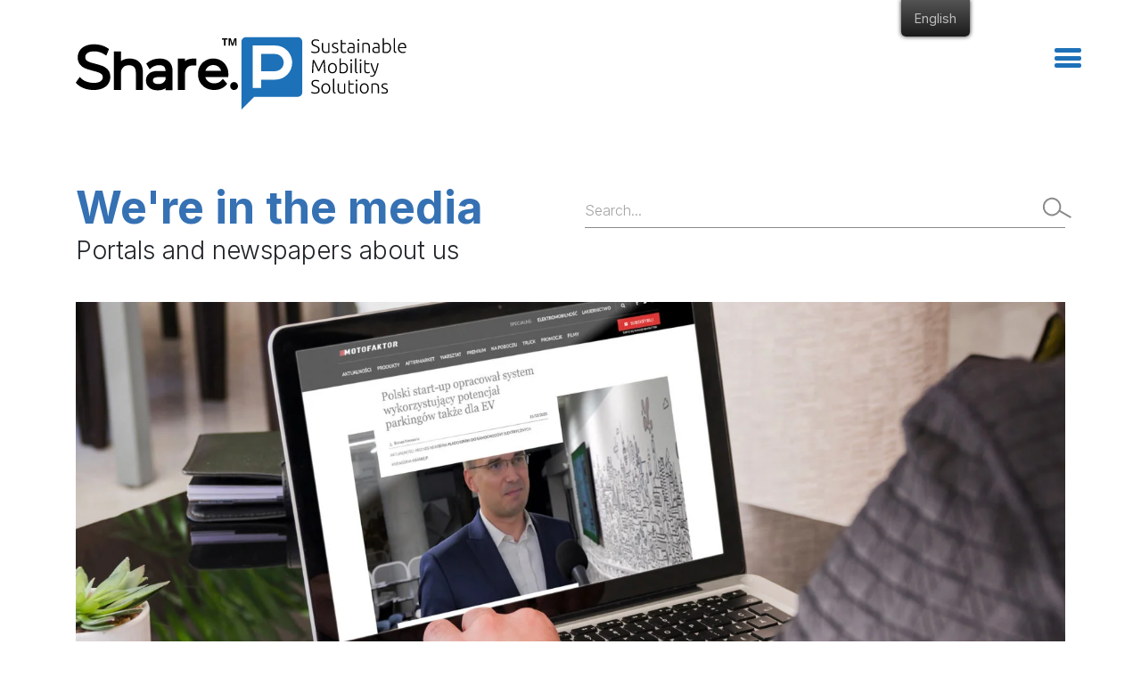

--- FILE ---
content_type: text/html; charset=UTF-8
request_url: https://sharep.io/media/motofaktor-pl/
body_size: 19103
content:
<!--HEADER INIT-->
<!DOCTYPE html>
<html lang="en-GB">
<head>
	<!-- Global site tag (gtag.js) - Google Analytics -->

 <script async src="https://www.googletagmanager.com/gtag/js?id=UA-175680155-1"></script>

<script>
  window.dataLayer = window.dataLayer || [];

  function gtag(){dataLayer.push(arguments);}

  gtag('js', new Date());



  gtag('config', 'UA-175680155-1');

</script>
	
		
	<!-- Start of HubSpot Embed Code -->

  <script type="text/javascript" id="hs-script-loader" async defer src="//js-eu1.hs-scripts.com/146640082.js"></script>

<!-- End of HubSpot Embed Code -->
	
    <meta charset="UTF-8">
    <meta name="viewport" content="width=device-width, initial-scale=1, maximum-scale=1.0, user-scalable=no">
    <meta name="theme-color" content="#D10117">


	<meta http-equiv="Content-Security-Policy" content="upgrade-insecure-requests">

    

    <meta name='robots' content='index, follow, max-image-preview:large, max-snippet:-1, max-video-preview:-1' />
	<style>img:is([sizes="auto" i], [sizes^="auto," i]) { contain-intrinsic-size: 3000px 1500px }</style>
	<script id="cookie-law-info-gcm-var-js">
var _ckyGcm = {"status":true,"default_settings":[{"analytics":"denied","advertisement":"denied","functional":"denied","necessary":"granted","ad_user_data":"denied","ad_personalization":"denied","regions":"All"}],"wait_for_update":2000,"url_passthrough":false,"ads_data_redaction":false}</script>
<script id="cookie-law-info-gcm-js" type="text/javascript" src="https://sharep.io/wp-content/plugins/cookie-law-info/lite/frontend/js/gcm.min.js"></script> <script id="cookieyes" type="text/javascript" src="https://cdn-cookieyes.com/client_data/88bb005b243d6a59e2ee3ae2/script.js"></script>
<!-- Google Tag Manager for WordPress by gtm4wp.com -->
<script data-cfasync="false" data-pagespeed-no-defer>
	var gtm4wp_datalayer_name = "dataLayer";
	var dataLayer = dataLayer || [];
</script>
<!-- End Google Tag Manager for WordPress by gtm4wp.com -->
	<!-- This site is optimized with the Yoast SEO plugin v26.2 - https://yoast.com/wordpress/plugins/seo/ -->
	<title>Motofaktor.pl - Share.P</title>
	<link rel="canonical" href="https://sharep.io/media/motofaktor-pl/" />
	<meta property="og:locale" content="en_GB" />
	<meta property="og:type" content="article" />
	<meta property="og:title" content="Motofaktor.pl - Share.P" />
	<meta property="og:description" content="&nbsp; &#8220;Around half of drivers (44%) find finding a parking space a stressful experience, with an average of four days lost per year.&#8221; &#8220;Most cities are implementing smart parking systems, but these are not able to respond to the growing needs. The lack of city-wide solutions for dispersed public and private parking providers is also [&hellip;]" />
	<meta property="og:url" content="https://sharep.io/media/motofaktor-pl/" />
	<meta property="og:site_name" content="Share.P" />
	<meta property="article:modified_time" content="2022-09-07T13:10:34+00:00" />
	<meta property="og:image" content="https://sharep.io/wp-content/uploads/2022/08/Mockup_Laptop_Logo_Motofaktor-scaled.jpg" />
	<meta property="og:image:width" content="2560" />
	<meta property="og:image:height" content="1407" />
	<meta property="og:image:type" content="image/jpeg" />
	<meta name="twitter:card" content="summary_large_image" />
	<meta name="twitter:label1" content="Estimated reading time" />
	<meta name="twitter:data1" content="1 minute" />
	<script type="application/ld+json" class="yoast-schema-graph">{"@context":"https://schema.org","@graph":[{"@type":"WebPage","@id":"https://sharep.io/media/motofaktor-pl/","url":"https://sharep.io/media/motofaktor-pl/","name":"Motofaktor.pl - Share.P","isPartOf":{"@id":"https://sharep.io/#website"},"primaryImageOfPage":{"@id":"https://sharep.io/media/motofaktor-pl/#primaryimage"},"image":{"@id":"https://sharep.io/media/motofaktor-pl/#primaryimage"},"thumbnailUrl":"https://sharep.io/wp-content/uploads/2022/08/Mockup_Laptop_Logo_Motofaktor-scaled.jpg","datePublished":"2022-08-03T10:12:01+00:00","dateModified":"2022-09-07T13:10:34+00:00","breadcrumb":{"@id":"https://sharep.io/media/motofaktor-pl/#breadcrumb"},"inLanguage":"en-GB","potentialAction":[{"@type":"ReadAction","target":["https://sharep.io/media/motofaktor-pl/"]}]},{"@type":"ImageObject","inLanguage":"en-GB","@id":"https://sharep.io/media/motofaktor-pl/#primaryimage","url":"https://sharep.io/wp-content/uploads/2022/08/Mockup_Laptop_Logo_Motofaktor-scaled.jpg","contentUrl":"https://sharep.io/wp-content/uploads/2022/08/Mockup_Laptop_Logo_Motofaktor-scaled.jpg","width":2560,"height":1407,"caption":"Bangkok, Thailand - January 15, 2020 : woman hand holding tablet and display social Internet service Pinterest on the screen. is an online pinboard that allows people to pin their interesting things."},{"@type":"BreadcrumbList","@id":"https://sharep.io/media/motofaktor-pl/#breadcrumb","itemListElement":[{"@type":"ListItem","position":1,"name":"Home","item":"https://sharep.io/"},{"@type":"ListItem","position":2,"name":"Media o Share.P","item":"https://sharep.io/media/"},{"@type":"ListItem","position":3,"name":"Motofaktor.pl"}]},{"@type":"WebSite","@id":"https://sharep.io/#website","url":"https://sharep.io/","name":"Share.P","description":"Sustainable Mobility Solution","publisher":{"@id":"https://sharep.io/#organization"},"potentialAction":[{"@type":"SearchAction","target":{"@type":"EntryPoint","urlTemplate":"https://sharep.io/?s={search_term_string}"},"query-input":{"@type":"PropertyValueSpecification","valueRequired":true,"valueName":"search_term_string"}}],"inLanguage":"en-GB"},{"@type":"Organization","@id":"https://sharep.io/#organization","name":"ShareP","url":"https://sharep.io/","logo":{"@type":"ImageObject","inLanguage":"en-GB","@id":"https://sharep.io/#/schema/logo/image/","url":"https://sharep.io/wp-content/uploads/2022/05/SHARE_P_logo_trademark_huge_logo_trademark-1.png","contentUrl":"https://sharep.io/wp-content/uploads/2022/05/SHARE_P_logo_trademark_huge_logo_trademark-1.png","width":3361,"height":1048,"caption":"ShareP"},"image":{"@id":"https://sharep.io/#/schema/logo/image/"}}]}</script>
	<!-- / Yoast SEO plugin. -->


<link rel='dns-prefetch' href='//challenges.cloudflare.com' />
<link rel='dns-prefetch' href='//cdn.jsdelivr.net' />
<link rel='dns-prefetch' href='//www.googletagmanager.com' />
<link rel='dns-prefetch' href='//use.fontawesome.com' />
<link rel='dns-prefetch' href='//fonts.googleapis.com' />
<script type="text/javascript">
/* <![CDATA[ */
window._wpemojiSettings = {"baseUrl":"https:\/\/s.w.org\/images\/core\/emoji\/16.0.1\/72x72\/","ext":".png","svgUrl":"https:\/\/s.w.org\/images\/core\/emoji\/16.0.1\/svg\/","svgExt":".svg","source":{"concatemoji":"https:\/\/sharep.io\/wp-includes\/js\/wp-emoji-release.min.js?ver=6.8.3"}};
/*! This file is auto-generated */
!function(s,n){var o,i,e;function c(e){try{var t={supportTests:e,timestamp:(new Date).valueOf()};sessionStorage.setItem(o,JSON.stringify(t))}catch(e){}}function p(e,t,n){e.clearRect(0,0,e.canvas.width,e.canvas.height),e.fillText(t,0,0);var t=new Uint32Array(e.getImageData(0,0,e.canvas.width,e.canvas.height).data),a=(e.clearRect(0,0,e.canvas.width,e.canvas.height),e.fillText(n,0,0),new Uint32Array(e.getImageData(0,0,e.canvas.width,e.canvas.height).data));return t.every(function(e,t){return e===a[t]})}function u(e,t){e.clearRect(0,0,e.canvas.width,e.canvas.height),e.fillText(t,0,0);for(var n=e.getImageData(16,16,1,1),a=0;a<n.data.length;a++)if(0!==n.data[a])return!1;return!0}function f(e,t,n,a){switch(t){case"flag":return n(e,"\ud83c\udff3\ufe0f\u200d\u26a7\ufe0f","\ud83c\udff3\ufe0f\u200b\u26a7\ufe0f")?!1:!n(e,"\ud83c\udde8\ud83c\uddf6","\ud83c\udde8\u200b\ud83c\uddf6")&&!n(e,"\ud83c\udff4\udb40\udc67\udb40\udc62\udb40\udc65\udb40\udc6e\udb40\udc67\udb40\udc7f","\ud83c\udff4\u200b\udb40\udc67\u200b\udb40\udc62\u200b\udb40\udc65\u200b\udb40\udc6e\u200b\udb40\udc67\u200b\udb40\udc7f");case"emoji":return!a(e,"\ud83e\udedf")}return!1}function g(e,t,n,a){var r="undefined"!=typeof WorkerGlobalScope&&self instanceof WorkerGlobalScope?new OffscreenCanvas(300,150):s.createElement("canvas"),o=r.getContext("2d",{willReadFrequently:!0}),i=(o.textBaseline="top",o.font="600 32px Arial",{});return e.forEach(function(e){i[e]=t(o,e,n,a)}),i}function t(e){var t=s.createElement("script");t.src=e,t.defer=!0,s.head.appendChild(t)}"undefined"!=typeof Promise&&(o="wpEmojiSettingsSupports",i=["flag","emoji"],n.supports={everything:!0,everythingExceptFlag:!0},e=new Promise(function(e){s.addEventListener("DOMContentLoaded",e,{once:!0})}),new Promise(function(t){var n=function(){try{var e=JSON.parse(sessionStorage.getItem(o));if("object"==typeof e&&"number"==typeof e.timestamp&&(new Date).valueOf()<e.timestamp+604800&&"object"==typeof e.supportTests)return e.supportTests}catch(e){}return null}();if(!n){if("undefined"!=typeof Worker&&"undefined"!=typeof OffscreenCanvas&&"undefined"!=typeof URL&&URL.createObjectURL&&"undefined"!=typeof Blob)try{var e="postMessage("+g.toString()+"("+[JSON.stringify(i),f.toString(),p.toString(),u.toString()].join(",")+"));",a=new Blob([e],{type:"text/javascript"}),r=new Worker(URL.createObjectURL(a),{name:"wpTestEmojiSupports"});return void(r.onmessage=function(e){c(n=e.data),r.terminate(),t(n)})}catch(e){}c(n=g(i,f,p,u))}t(n)}).then(function(e){for(var t in e)n.supports[t]=e[t],n.supports.everything=n.supports.everything&&n.supports[t],"flag"!==t&&(n.supports.everythingExceptFlag=n.supports.everythingExceptFlag&&n.supports[t]);n.supports.everythingExceptFlag=n.supports.everythingExceptFlag&&!n.supports.flag,n.DOMReady=!1,n.readyCallback=function(){n.DOMReady=!0}}).then(function(){return e}).then(function(){var e;n.supports.everything||(n.readyCallback(),(e=n.source||{}).concatemoji?t(e.concatemoji):e.wpemoji&&e.twemoji&&(t(e.twemoji),t(e.wpemoji)))}))}((window,document),window._wpemojiSettings);
/* ]]> */
</script>

<style id='wp-emoji-styles-inline-css' type='text/css'>

	img.wp-smiley, img.emoji {
		display: inline !important;
		border: none !important;
		box-shadow: none !important;
		height: 1em !important;
		width: 1em !important;
		margin: 0 0.07em !important;
		vertical-align: -0.1em !important;
		background: none !important;
		padding: 0 !important;
	}
</style>
<link rel='stylesheet' id='wp-block-library-css' href='https://sharep.io/wp-includes/css/dist/block-library/style.min.css?ver=6.8.3' type='text/css' media='all' />
<style id='classic-theme-styles-inline-css' type='text/css'>
/*! This file is auto-generated */
.wp-block-button__link{color:#fff;background-color:#32373c;border-radius:9999px;box-shadow:none;text-decoration:none;padding:calc(.667em + 2px) calc(1.333em + 2px);font-size:1.125em}.wp-block-file__button{background:#32373c;color:#fff;text-decoration:none}
</style>
<style id='pdfemb-pdf-embedder-viewer-style-inline-css' type='text/css'>
.wp-block-pdfemb-pdf-embedder-viewer{max-width:none}

</style>
<style id='global-styles-inline-css' type='text/css'>
:root{--wp--preset--aspect-ratio--square: 1;--wp--preset--aspect-ratio--4-3: 4/3;--wp--preset--aspect-ratio--3-4: 3/4;--wp--preset--aspect-ratio--3-2: 3/2;--wp--preset--aspect-ratio--2-3: 2/3;--wp--preset--aspect-ratio--16-9: 16/9;--wp--preset--aspect-ratio--9-16: 9/16;--wp--preset--color--black: #000000;--wp--preset--color--cyan-bluish-gray: #abb8c3;--wp--preset--color--white: #ffffff;--wp--preset--color--pale-pink: #f78da7;--wp--preset--color--vivid-red: #cf2e2e;--wp--preset--color--luminous-vivid-orange: #ff6900;--wp--preset--color--luminous-vivid-amber: #fcb900;--wp--preset--color--light-green-cyan: #7bdcb5;--wp--preset--color--vivid-green-cyan: #00d084;--wp--preset--color--pale-cyan-blue: #8ed1fc;--wp--preset--color--vivid-cyan-blue: #0693e3;--wp--preset--color--vivid-purple: #9b51e0;--wp--preset--gradient--vivid-cyan-blue-to-vivid-purple: linear-gradient(135deg,rgba(6,147,227,1) 0%,rgb(155,81,224) 100%);--wp--preset--gradient--light-green-cyan-to-vivid-green-cyan: linear-gradient(135deg,rgb(122,220,180) 0%,rgb(0,208,130) 100%);--wp--preset--gradient--luminous-vivid-amber-to-luminous-vivid-orange: linear-gradient(135deg,rgba(252,185,0,1) 0%,rgba(255,105,0,1) 100%);--wp--preset--gradient--luminous-vivid-orange-to-vivid-red: linear-gradient(135deg,rgba(255,105,0,1) 0%,rgb(207,46,46) 100%);--wp--preset--gradient--very-light-gray-to-cyan-bluish-gray: linear-gradient(135deg,rgb(238,238,238) 0%,rgb(169,184,195) 100%);--wp--preset--gradient--cool-to-warm-spectrum: linear-gradient(135deg,rgb(74,234,220) 0%,rgb(151,120,209) 20%,rgb(207,42,186) 40%,rgb(238,44,130) 60%,rgb(251,105,98) 80%,rgb(254,248,76) 100%);--wp--preset--gradient--blush-light-purple: linear-gradient(135deg,rgb(255,206,236) 0%,rgb(152,150,240) 100%);--wp--preset--gradient--blush-bordeaux: linear-gradient(135deg,rgb(254,205,165) 0%,rgb(254,45,45) 50%,rgb(107,0,62) 100%);--wp--preset--gradient--luminous-dusk: linear-gradient(135deg,rgb(255,203,112) 0%,rgb(199,81,192) 50%,rgb(65,88,208) 100%);--wp--preset--gradient--pale-ocean: linear-gradient(135deg,rgb(255,245,203) 0%,rgb(182,227,212) 50%,rgb(51,167,181) 100%);--wp--preset--gradient--electric-grass: linear-gradient(135deg,rgb(202,248,128) 0%,rgb(113,206,126) 100%);--wp--preset--gradient--midnight: linear-gradient(135deg,rgb(2,3,129) 0%,rgb(40,116,252) 100%);--wp--preset--font-size--small: 13px;--wp--preset--font-size--medium: 20px;--wp--preset--font-size--large: 36px;--wp--preset--font-size--x-large: 42px;--wp--preset--spacing--20: 0.44rem;--wp--preset--spacing--30: 0.67rem;--wp--preset--spacing--40: 1rem;--wp--preset--spacing--50: 1.5rem;--wp--preset--spacing--60: 2.25rem;--wp--preset--spacing--70: 3.38rem;--wp--preset--spacing--80: 5.06rem;--wp--preset--shadow--natural: 6px 6px 9px rgba(0, 0, 0, 0.2);--wp--preset--shadow--deep: 12px 12px 50px rgba(0, 0, 0, 0.4);--wp--preset--shadow--sharp: 6px 6px 0px rgba(0, 0, 0, 0.2);--wp--preset--shadow--outlined: 6px 6px 0px -3px rgba(255, 255, 255, 1), 6px 6px rgba(0, 0, 0, 1);--wp--preset--shadow--crisp: 6px 6px 0px rgba(0, 0, 0, 1);}:where(.is-layout-flex){gap: 0.5em;}:where(.is-layout-grid){gap: 0.5em;}body .is-layout-flex{display: flex;}.is-layout-flex{flex-wrap: wrap;align-items: center;}.is-layout-flex > :is(*, div){margin: 0;}body .is-layout-grid{display: grid;}.is-layout-grid > :is(*, div){margin: 0;}:where(.wp-block-columns.is-layout-flex){gap: 2em;}:where(.wp-block-columns.is-layout-grid){gap: 2em;}:where(.wp-block-post-template.is-layout-flex){gap: 1.25em;}:where(.wp-block-post-template.is-layout-grid){gap: 1.25em;}.has-black-color{color: var(--wp--preset--color--black) !important;}.has-cyan-bluish-gray-color{color: var(--wp--preset--color--cyan-bluish-gray) !important;}.has-white-color{color: var(--wp--preset--color--white) !important;}.has-pale-pink-color{color: var(--wp--preset--color--pale-pink) !important;}.has-vivid-red-color{color: var(--wp--preset--color--vivid-red) !important;}.has-luminous-vivid-orange-color{color: var(--wp--preset--color--luminous-vivid-orange) !important;}.has-luminous-vivid-amber-color{color: var(--wp--preset--color--luminous-vivid-amber) !important;}.has-light-green-cyan-color{color: var(--wp--preset--color--light-green-cyan) !important;}.has-vivid-green-cyan-color{color: var(--wp--preset--color--vivid-green-cyan) !important;}.has-pale-cyan-blue-color{color: var(--wp--preset--color--pale-cyan-blue) !important;}.has-vivid-cyan-blue-color{color: var(--wp--preset--color--vivid-cyan-blue) !important;}.has-vivid-purple-color{color: var(--wp--preset--color--vivid-purple) !important;}.has-black-background-color{background-color: var(--wp--preset--color--black) !important;}.has-cyan-bluish-gray-background-color{background-color: var(--wp--preset--color--cyan-bluish-gray) !important;}.has-white-background-color{background-color: var(--wp--preset--color--white) !important;}.has-pale-pink-background-color{background-color: var(--wp--preset--color--pale-pink) !important;}.has-vivid-red-background-color{background-color: var(--wp--preset--color--vivid-red) !important;}.has-luminous-vivid-orange-background-color{background-color: var(--wp--preset--color--luminous-vivid-orange) !important;}.has-luminous-vivid-amber-background-color{background-color: var(--wp--preset--color--luminous-vivid-amber) !important;}.has-light-green-cyan-background-color{background-color: var(--wp--preset--color--light-green-cyan) !important;}.has-vivid-green-cyan-background-color{background-color: var(--wp--preset--color--vivid-green-cyan) !important;}.has-pale-cyan-blue-background-color{background-color: var(--wp--preset--color--pale-cyan-blue) !important;}.has-vivid-cyan-blue-background-color{background-color: var(--wp--preset--color--vivid-cyan-blue) !important;}.has-vivid-purple-background-color{background-color: var(--wp--preset--color--vivid-purple) !important;}.has-black-border-color{border-color: var(--wp--preset--color--black) !important;}.has-cyan-bluish-gray-border-color{border-color: var(--wp--preset--color--cyan-bluish-gray) !important;}.has-white-border-color{border-color: var(--wp--preset--color--white) !important;}.has-pale-pink-border-color{border-color: var(--wp--preset--color--pale-pink) !important;}.has-vivid-red-border-color{border-color: var(--wp--preset--color--vivid-red) !important;}.has-luminous-vivid-orange-border-color{border-color: var(--wp--preset--color--luminous-vivid-orange) !important;}.has-luminous-vivid-amber-border-color{border-color: var(--wp--preset--color--luminous-vivid-amber) !important;}.has-light-green-cyan-border-color{border-color: var(--wp--preset--color--light-green-cyan) !important;}.has-vivid-green-cyan-border-color{border-color: var(--wp--preset--color--vivid-green-cyan) !important;}.has-pale-cyan-blue-border-color{border-color: var(--wp--preset--color--pale-cyan-blue) !important;}.has-vivid-cyan-blue-border-color{border-color: var(--wp--preset--color--vivid-cyan-blue) !important;}.has-vivid-purple-border-color{border-color: var(--wp--preset--color--vivid-purple) !important;}.has-vivid-cyan-blue-to-vivid-purple-gradient-background{background: var(--wp--preset--gradient--vivid-cyan-blue-to-vivid-purple) !important;}.has-light-green-cyan-to-vivid-green-cyan-gradient-background{background: var(--wp--preset--gradient--light-green-cyan-to-vivid-green-cyan) !important;}.has-luminous-vivid-amber-to-luminous-vivid-orange-gradient-background{background: var(--wp--preset--gradient--luminous-vivid-amber-to-luminous-vivid-orange) !important;}.has-luminous-vivid-orange-to-vivid-red-gradient-background{background: var(--wp--preset--gradient--luminous-vivid-orange-to-vivid-red) !important;}.has-very-light-gray-to-cyan-bluish-gray-gradient-background{background: var(--wp--preset--gradient--very-light-gray-to-cyan-bluish-gray) !important;}.has-cool-to-warm-spectrum-gradient-background{background: var(--wp--preset--gradient--cool-to-warm-spectrum) !important;}.has-blush-light-purple-gradient-background{background: var(--wp--preset--gradient--blush-light-purple) !important;}.has-blush-bordeaux-gradient-background{background: var(--wp--preset--gradient--blush-bordeaux) !important;}.has-luminous-dusk-gradient-background{background: var(--wp--preset--gradient--luminous-dusk) !important;}.has-pale-ocean-gradient-background{background: var(--wp--preset--gradient--pale-ocean) !important;}.has-electric-grass-gradient-background{background: var(--wp--preset--gradient--electric-grass) !important;}.has-midnight-gradient-background{background: var(--wp--preset--gradient--midnight) !important;}.has-small-font-size{font-size: var(--wp--preset--font-size--small) !important;}.has-medium-font-size{font-size: var(--wp--preset--font-size--medium) !important;}.has-large-font-size{font-size: var(--wp--preset--font-size--large) !important;}.has-x-large-font-size{font-size: var(--wp--preset--font-size--x-large) !important;}
:where(.wp-block-post-template.is-layout-flex){gap: 1.25em;}:where(.wp-block-post-template.is-layout-grid){gap: 1.25em;}
:where(.wp-block-columns.is-layout-flex){gap: 2em;}:where(.wp-block-columns.is-layout-grid){gap: 2em;}
:root :where(.wp-block-pullquote){font-size: 1.5em;line-height: 1.6;}
</style>
<link rel='stylesheet' id='contact-form-7-css' href='https://sharep.io/wp-content/plugins/contact-form-7/includes/css/styles.css?ver=6.1.3' type='text/css' media='all' />
<link rel='stylesheet' id='trp-floater-language-switcher-style-css' href='https://sharep.io/wp-content/plugins/translatepress-multilingual/assets/css/trp-floater-language-switcher-old.css?ver=3.0.1' type='text/css' media='all' />
<link rel='stylesheet' id='trp-language-switcher-style-css' href='https://sharep.io/wp-content/plugins/translatepress-multilingual/assets/css/trp-language-switcher-old.css?ver=3.0.1' type='text/css' media='all' />
<link rel='stylesheet' id='iksm-public-style-css' href='https://sharep.io/wp-content/plugins/iks-menu/assets/css/public.css?ver=1.12.6' type='text/css' media='all' />
<link rel='stylesheet' id='bootstrapCss-css' href='https://sharep.io/wp-content/themes/sharep-v2.1/css/bootstrap.min.css?ver=6.8.3' type='text/css' media='all' />
<link rel='stylesheet' id='magnificpopupCss-css' href='https://sharep.io/wp-content/themes/sharep-v2.1/css/magnificpopup.css?ver=6.8.3' type='text/css' media='all' />
<link rel='stylesheet' id='load-fa-all-css' href='https://use.fontawesome.com/releases/v5.0.8/css/all.css?ver=6.8.3' type='text/css' media='all' />
<link rel='stylesheet' id='swiperCss-css' href='https://cdn.jsdelivr.net/npm/swiper@8/swiper-bundle.min.css?ver=6.8.3' type='text/css' media='all' />
<link rel='stylesheet' id='intlTelInputCss-css' href='https://sharep.io/wp-content/themes/sharep-v2.1/css/intlTelInput.css?ver=6.8.3' type='text/css' media='all' />
<link rel='stylesheet' id='style-css' href='https://sharep.io/wp-content/themes/sharep-v2.1/style.css?ver=1.0.50' type='text/css' media='all' />
<link rel='stylesheet' id='FrontPageVTwo-css' href='https://sharep.io/wp-content/themes/sharep-v2.1/css/frontpage-vtwo.css?ver=1.0.96' type='text/css' media='all' />
<link rel='stylesheet' id='newMainPage-css' href='https://sharep.io/wp-content/themes/sharep-v2.1/css/new-main.css?ver=1.22' type='text/css' media='all' />
<link rel='stylesheet' id='poradnikParkowania-css' href='https://sharep.io/wp-content/themes/sharep-v2.1/css/poradnik-parkowania.css?ver=1.0.18' type='text/css' media='all' />
<link rel='stylesheet' id='twojeParkowanie-css' href='https://sharep.io/wp-content/themes/sharep-v2.1/css/twoje-parkowanie.css?ver=1.2' type='text/css' media='all' />
<link rel='stylesheet' id='megaMenu-css' href='https://sharep.io/wp-content/themes/sharep-v2.1/css/mega-menu.css?ver=1.2' type='text/css' media='all' />
<link rel='stylesheet' id='ali_google_fonts-css' href='https://fonts.googleapis.com/css2?family=Inter%3Awght%40300%3B400%3B500%3B600%3B700%3B800&#038;display=swap&#038;ver=6.8.3' type='text/css' media='all' />
<link rel='stylesheet' id='dashicons-css' href='https://sharep.io/wp-includes/css/dashicons.min.css?ver=6.8.3' type='text/css' media='all' />
<link rel='stylesheet' id='__EPYT__style-css' href='https://sharep.io/wp-content/plugins/youtube-embed-plus/styles/ytprefs.min.css?ver=14.2.3' type='text/css' media='all' />
<style id='__EPYT__style-inline-css' type='text/css'>

                .epyt-gallery-thumb {
                        width: 33.333%;
                }
                
</style>
<!--n2css--><!--n2js--><script type="text/javascript" src="https://sharep.io/wp-includes/js/jquery/jquery.min.js?ver=3.7.1" id="jquery-core-js"></script>
<script type="text/javascript" src="https://sharep.io/wp-includes/js/jquery/jquery-migrate.min.js?ver=3.4.1" id="jquery-migrate-js"></script>
<script type="text/javascript" src="https://sharep.io/wp-content/plugins/iks-menu/assets/js/public.js?ver=1.12.6" id="iksm-public-script-js"></script>
<script type="text/javascript" src="https://sharep.io/wp-content/plugins/iks-menu/assets/js/menu.js?ver=1.12.6" id="iksm-menu-script-js"></script>

<!-- Google tag (gtag.js) snippet added by Site Kit -->
<!-- Google Analytics snippet added by Site Kit -->
<script type="text/javascript" src="https://www.googletagmanager.com/gtag/js?id=GT-PBNTBF2" id="google_gtagjs-js" async></script>
<script type="text/javascript" id="google_gtagjs-js-after">
/* <![CDATA[ */
window.dataLayer = window.dataLayer || [];function gtag(){dataLayer.push(arguments);}
gtag("set","linker",{"domains":["sharep.io"]});
gtag("js", new Date());
gtag("set", "developer_id.dZTNiMT", true);
gtag("config", "GT-PBNTBF2");
/* ]]> */
</script>
<script type="text/javascript" id="__ytprefs__-js-extra">
/* <![CDATA[ */
var _EPYT_ = {"ajaxurl":"https:\/\/sharep.io\/wp-admin\/admin-ajax.php","security":"989465a38d","gallery_scrolloffset":"20","eppathtoscripts":"https:\/\/sharep.io\/wp-content\/plugins\/youtube-embed-plus\/scripts\/","eppath":"https:\/\/sharep.io\/wp-content\/plugins\/youtube-embed-plus\/","epresponsiveselector":"[\"iframe.__youtube_prefs__\"]","epdovol":"1","version":"14.2.3","evselector":"iframe.__youtube_prefs__[src], iframe[src*=\"youtube.com\/embed\/\"], iframe[src*=\"youtube-nocookie.com\/embed\/\"]","ajax_compat":"","maxres_facade":"eager","ytapi_load":"light","pause_others":"","stopMobileBuffer":"1","facade_mode":"","not_live_on_channel":""};
/* ]]> */
</script>
<script type="text/javascript" src="https://sharep.io/wp-content/plugins/youtube-embed-plus/scripts/ytprefs.min.js?ver=14.2.3" id="__ytprefs__-js"></script>
<link rel="https://api.w.org/" href="https://sharep.io/wp-json/" /><link rel="alternate" title="JSON" type="application/json" href="https://sharep.io/wp-json/wp/v2/sharep-media/10057" /><link rel="EditURI" type="application/rsd+xml" title="RSD" href="https://sharep.io/xmlrpc.php?rsd" />
<meta name="generator" content="WordPress 6.8.3" />
<link rel='shortlink' href='https://sharep.io/?p=10057' />
<link rel="alternate" title="oEmbed (JSON)" type="application/json+oembed" href="https://sharep.io/wp-json/oembed/1.0/embed?url=https%3A%2F%2Fsharep.io%2Fmedia%2Fmotofaktor-pl%2F" />
<link rel="alternate" title="oEmbed (XML)" type="text/xml+oembed" href="https://sharep.io/wp-json/oembed/1.0/embed?url=https%3A%2F%2Fsharep.io%2Fmedia%2Fmotofaktor-pl%2F&#038;format=xml" />
<style id="essential-blocks-global-styles">
            :root {
                --eb-global-primary-color: #101828;
--eb-global-secondary-color: #475467;
--eb-global-tertiary-color: #98A2B3;
--eb-global-text-color: #475467;
--eb-global-heading-color: #1D2939;
--eb-global-link-color: #444CE7;
--eb-global-background-color: #F9FAFB;
--eb-global-button-text-color: #FFFFFF;
--eb-global-button-background-color: #101828;
--eb-gradient-primary-color: linear-gradient(90deg, hsla(259, 84%, 78%, 1) 0%, hsla(206, 67%, 75%, 1) 100%);
--eb-gradient-secondary-color: linear-gradient(90deg, hsla(18, 76%, 85%, 1) 0%, hsla(203, 69%, 84%, 1) 100%);
--eb-gradient-tertiary-color: linear-gradient(90deg, hsla(248, 21%, 15%, 1) 0%, hsla(250, 14%, 61%, 1) 100%);
--eb-gradient-background-color: linear-gradient(90deg, rgb(250, 250, 250) 0%, rgb(233, 233, 233) 49%, rgb(244, 243, 243) 100%);

                --eb-tablet-breakpoint: 1024px;
--eb-mobile-breakpoint: 767px;

            }
            
            
        </style><meta name="generator" content="Site Kit by Google 1.164.0" /><link rel="alternate" hreflang="en-GB" href="https://sharep.io/media/motofaktor-pl/"/>
<link rel="alternate" hreflang="de-CH" href="https://sharep.io/ch/medien/motofaktor-pl/"/>
<link rel="alternate" hreflang="es-ES" href="https://sharep.io/es/medios-de-comunicacion/motofaktor-pl/"/>
<link rel="alternate" hreflang="fr-FR" href="https://sharep.io/fr/medias/motofaktor-pl/"/>
<link rel="alternate" hreflang="uk" href="https://sharep.io/ua/%d0%b7%d0%b0%d1%81%d0%be%d0%b1%d0%b8-%d0%bc%d0%b0%d1%81%d0%be%d0%b2%d0%be%d1%97-%d1%96%d0%bd%d1%84%d0%be%d1%80%d0%bc%d0%b0%d1%86%d1%96%d1%97/motofaktor-pl/"/>
<link rel="alternate" hreflang="pl-PL" href="https://sharep.io/pl/media/motofaktor-pl/"/>
<link rel="alternate" hreflang="it-IT" href="https://sharep.io/it/media/motofaktor-pl/"/>
<link rel="alternate" hreflang="en" href="https://sharep.io/media/motofaktor-pl/"/>
<link rel="alternate" hreflang="de" href="https://sharep.io/ch/medien/motofaktor-pl/"/>
<link rel="alternate" hreflang="es" href="https://sharep.io/es/medios-de-comunicacion/motofaktor-pl/"/>
<link rel="alternate" hreflang="fr" href="https://sharep.io/fr/medias/motofaktor-pl/"/>
<link rel="alternate" hreflang="pl" href="https://sharep.io/pl/media/motofaktor-pl/"/>
<link rel="alternate" hreflang="it" href="https://sharep.io/it/media/motofaktor-pl/"/>

<!-- Google Tag Manager for WordPress by gtm4wp.com -->
<!-- GTM Container placement set to footer -->
<script data-cfasync="false" data-pagespeed-no-defer type="text/javascript">
	var dataLayer_content = {"pagePostType":"media","pagePostType2":"single-media","pagePostAuthor":"s.grzesiak"};
	dataLayer.push( dataLayer_content );
</script>
<script data-cfasync="false" data-pagespeed-no-defer type="text/javascript">
(function(w,d,s,l,i){w[l]=w[l]||[];w[l].push({'gtm.start':
new Date().getTime(),event:'gtm.js'});var f=d.getElementsByTagName(s)[0],
j=d.createElement(s),dl=l!='dataLayer'?'&l='+l:'';j.async=true;j.src=
'//www.googletagmanager.com/gtm.js?id='+i+dl;f.parentNode.insertBefore(j,f);
})(window,document,'script','dataLayer','GTM-NKCQBJV');
</script>
<!-- End Google Tag Manager for WordPress by gtm4wp.com -->
		<script>
		(function(h,o,t,j,a,r){
			h.hj=h.hj||function(){(h.hj.q=h.hj.q||[]).push(arguments)};
			h._hjSettings={hjid:3843465,hjsv:5};
			a=o.getElementsByTagName('head')[0];
			r=o.createElement('script');r.async=1;
			r.src=t+h._hjSettings.hjid+j+h._hjSettings.hjsv;
			a.appendChild(r);
		})(window,document,'//static.hotjar.com/c/hotjar-','.js?sv=');
		</script>
		<style type="text/css" id="iksm-dynamic-style"></style><link rel="llms-sitemap" href="https://sharep.io/llms.txt" />
         <script type="text/javascript" id="hs-script-loader" async defer src="//js-eu1.hs-scripts.com/146640082.js"></script>
    <link rel="icon" href="https://sharep.io/wp-content/uploads/2020/10/ShareP-favicon.jpeg" sizes="32x32" />
<link rel="icon" href="https://sharep.io/wp-content/uploads/2020/10/ShareP-favicon.jpeg" sizes="192x192" />
<link rel="apple-touch-icon" href="https://sharep.io/wp-content/uploads/2020/10/ShareP-favicon.jpeg" />
<meta name="msapplication-TileImage" content="https://sharep.io/wp-content/uploads/2020/10/ShareP-favicon.jpeg" />

</head>
<body class="wp-singular media-template-default single single-media postid-10057 wp-theme-sharep-v21 translatepress-en_GB">
  <div class="remove-x-scroll">
  
  <!-- Navigation -->
  <nav id="navbar-sticky-top" class="">
    <a href="https://sharep.io/" class=""><img src="https://sharep.io/wp-content/themes/sharep-v2.1/img/logo-sharep-management.jpeg" alt="logo ShareP" class="logo-sharep-nav desktop"></a>
    <a href="https://sharep.io/" class=""><img src="https://sharep.io/wp-content/themes/sharep-v2.1/img/logo-sharep-management.jpeg" alt="" class="logo-mobile-v2 mobile" style="width:175px;"></a>
  </nav>


  <div id="hamburger-menu" class="hamburger-menu">
    <div class="line line-1"></div>
    <div class="line line-2"></div>
    <div class="line line-3"></div>
  </div>

  <section id="sidebar" class="sidebar">
    <div id="sidebar-hamburger-menu" class="hamburger-menu">
      <div class="line line-1"></div>
      <!-- <div class="line line-2"></div> -->
      <div class="line line-3"></div>
    </div>

    
    <div class="search-form-container">
      <form role="search" method="get" action="https://sharep.io/">
          <input type="search" class="form-control" placeholder="Type here your question" value="" name="s" title="Search" />
          <input type="hidden" name="cat" id="cat" value="19" />
          <button type="submit" name="submit" id="searchsubmit" value="Search">
            <img src="https://sharep.io/wp-content/themes/sharep-v2.1/img/search-icon3.svg" class="" alt="search icon">
          </button>
      </form>
    </div>

    <ul id="primary-menu" class="navbar-nav menu"><li id="menu-item-12490" class="menu-item menu-item-type-post_type menu-item-object-page menu-item-home menu-item-12490 nav-item"><a href="https://sharep.io/" class="nav-link">Home</a></li>
<li id="menu-item-5293" class="menu-item menu-item-type-post_type menu-item-object-page menu-item-5293 nav-item"><a href="https://sharep.io/about-share-p/" class="nav-link">About Share.P</a></li>
<li id="menu-item-5296" class="menu-item menu-item-type-post_type menu-item-object-page menu-item-5296 nav-item"><a href="https://sharep.io/how-it-works/" class="nav-link">How it works</a></li>
<li id="menu-item-5294" class="menu-item menu-item-type-post_type menu-item-object-page menu-item-5294 nav-item"><a href="https://sharep.io/electric-vehicles/" class="nav-link">Electric cars</a></li>
<li id="menu-item-18903" class="menu-item menu-item-type-post_type_archive menu-item-object-deals menu-item-18903 nav-item"><a href="https://sharep.io/deals-and-discounts/" class="nav-link">Deals and Discounts</a></li>
<li id="menu-item-6985" class="menu-item menu-item-type-post_type menu-item-object-page menu-item-6985 nav-item"><a href="https://sharep.io/blog/" class="nav-link">Knowledge center</a></li>
<li id="menu-item-17148" class="menu-item menu-item-type-post_type menu-item-object-page menu-item-17148 nav-item"><a href="https://sharep.io/careers/" class="nav-link">Careers</a></li>
<li id="menu-item-5620" class="menu-item menu-item-type-post_type menu-item-object-page menu-item-5620 nav-item"><a href="https://sharep.io/faq/" class="nav-link">FAQ</a></li>
</ul>
    <div class="hand-button-container text-center">
      <img src="https://sharep.io/wp-content/uploads/2021/10/sharep-phone-hand.svg" class="smart-hand" alt="Hand holding smartphone with sharep app open.">
      <a href="https://sharep.io/app-download/" class="btn btn-primary btn-lg">APP DOWNLOAD</a>
    </div>
  </section>

  




















































  <!--  -->

<div class="container-fluid aktualnosci-section-one parking-guide-s1">
  <div class="container">

    <div>
      <a href="https://sharep.io/" class=""><img src="https://sharep.io/wp-content/uploads/2021/10/logo_na_strone.svg" alt="logo ShareP" class="logo-sharep2-page"></a>
    </div>

    <div class="search-title-row">
      <div class="title-container">
        <h1>We're in the media</h1>
        <p>Portals and newspapers about us</p>
      </div>
      <div class="search-form-container">
  		  <form role="search" method="get" action="https://sharep.io/">
  			  <input type="search" class="form-control" placeholder="Search..." value="" name="s" title="Search" />
  			  <input type="hidden" name="post_type" id="cat" value="media" />
  			  <button type="submit" name="submit" id="searchsubmit" value="Search">
  				<img src="https://sharep.io/wp-content/themes/sharep-v2.1/img/search-icon-grey.svg" class="nexity" alt="search icon">
  			  </button>
  		  </form>
  		</div>
    </div>
  </div>
</div>





<div class="container aktualnosci-single-media post-10057 media type-media status-publish has-post-thumbnail hentry">
  <div class="row">
    <div class="col-12">
      <article id="post-10057" class="post-10057 media type-media status-publish has-post-thumbnail hentry">
        <div class="post-thumbnail">
            <img width="2560" height="1407" src="https://sharep.io/wp-content/uploads/2022/08/Mockup_Laptop_Logo_Motofaktor-scaled.jpg.webp" class="img-fluid wp-post-image" alt="" decoding="async" fetchpriority="high" srcset="https://sharep.io/wp-content/uploads/2022/08/Mockup_Laptop_Logo_Motofaktor-scaled.jpg.webp 2560w, https://sharep.io/wp-content/uploads/2022/08/Mockup_Laptop_Logo_Motofaktor-300x165.jpg.webp 300w, https://sharep.io/wp-content/uploads/2022/08/Mockup_Laptop_Logo_Motofaktor-1024x563.jpg.webp 1024w, https://sharep.io/wp-content/uploads/2022/08/Mockup_Laptop_Logo_Motofaktor-768x422.jpg.webp 768w, https://sharep.io/wp-content/uploads/2022/08/Mockup_Laptop_Logo_Motofaktor-1536x844.jpg.webp 1536w, https://sharep.io/wp-content/uploads/2022/08/Mockup_Laptop_Logo_Motofaktor-2048x1126.jpg.webp 2048w, https://sharep.io/wp-content/uploads/2022/08/Mockup_Laptop_Logo_Motofaktor-18x10.jpg.webp 18w" sizes="(max-width: 2560px) 100vw, 2560px" />        </div>
        <div class="content">
            <p>&nbsp;</p>
<h4>&#8220;Around half of drivers (44%) find finding a parking space a stressful experience, with an average of four days lost per year.&#8221;</h4>
<p>&#8220;Most cities are implementing smart parking systems, but these are not able to respond to the growing needs. The lack of city-wide solutions for dispersed public and private parking providers is also a problem.&#8221;</p>
<p>&#8220;With the technology, a universal charging network for electric vehicles is to be created &#8211; without any costly installations. The Share.P system is compatible with charging stations from any manufacturer. Each user is billed according to the electricity rate set by the property owner, and payment is settled in the app.&#8221;</p>

     <div class="reference-link-box">
       <a target="_blank" href="https://www.motofaktor.pl/polski-start-up-opracowal-system-wykorzystujacy-potencjal-parkingow-takze-dla-ev/">
         <svg width="77" height="77" viewBox="0 0 77 77" fill="none" xmlns="http://www.w3.org/2000/svg">
           <circle cx="38.5" cy="38.5" r="38.5" fill="#3571B3"/>
           <g clip-path="url(#clip0_4_388)">
           <path d="M30.0144 46.7304L25.9075 48.7959C24.4459 49.5327 22.779 49.6535 21.2208 49.1341C19.6625 48.6147 18.4063 47.5276 17.6695 46.066L17.4641 45.6674C15.9422 42.6476 17.1622 38.9514 20.194 37.4294L35.3292 29.8196C36.7908 29.0828 38.4577 28.962 40.0159 29.4814C41.5741 30.0008 42.8303 31.0879 43.5671 32.5495L43.7725 32.9481C45.2945 35.9679 44.0745 39.6641 41.0426 41.186L37.4189 43.01C36.9719 43.2395 36.7907 43.783 37.0203 44.23C37.2498 44.6769 37.7933 44.8581 38.2402 44.6286L41.864 42.8046C45.7776 40.8357 47.36 36.0524 45.3911 32.1267L45.1857 31.7281C44.2315 29.8317 42.6008 28.4184 40.5836 27.754C38.5664 27.0897 36.4163 27.2467 34.5199 28.201L19.3847 35.8108C15.459 37.7797 13.8766 42.5631 15.8455 46.4767L16.0509 46.8753C17.0051 48.7717 18.6358 50.185 20.653 50.8493C22.6703 51.5137 24.8203 51.3567 26.7168 50.4024L30.8237 48.3369C31.2706 48.1074 31.4518 47.5638 31.2223 47.1169C30.9928 46.67 30.4492 46.4888 30.0023 46.7183L30.0144 46.7304Z" fill="white"/>
           <path d="M61.7704 29.3847C60.8161 27.4883 59.1854 26.075 57.1682 25.4107C55.151 24.7463 53.0009 24.9033 51.1045 25.8576L47.1305 27.8506C46.6836 28.0801 46.5024 28.6237 46.7319 29.0706C46.9614 29.5176 47.5049 29.6988 47.9519 29.4692L51.9259 27.4762C53.3875 26.7394 55.0544 26.6186 56.6126 27.138C58.1708 27.6574 59.427 28.7445 60.1639 30.2061C60.9007 31.6676 61.0215 33.3346 60.5021 34.8928C59.9827 36.451 58.8956 37.7072 57.434 38.444L42.1056 46.1505C39.0858 47.6725 35.3896 46.4404 33.8676 43.4206C32.3456 40.4009 33.5777 36.7046 36.5975 35.1827L40.2212 33.3587C40.6681 33.1292 40.8493 32.5857 40.6198 32.1387C40.3903 31.6918 39.8468 31.5106 39.3998 31.7401L35.7761 33.5641C31.8625 35.533 30.2801 40.3163 32.249 44.242C33.2395 46.1988 34.9185 47.5759 36.8511 48.2161C38.7838 48.8562 40.958 48.7596 42.9149 47.7812L58.2433 40.0747C60.1397 39.1205 61.553 37.4898 62.2173 35.4726C62.8817 33.4554 62.7246 31.3053 61.7704 29.4089V29.3847Z" fill="white"/>
           </g>
           <defs>
           <clipPath id="clip0_4_388">
           <rect width="47.6159" height="26.26" fill="white" transform="translate(15 25)"/>
           </clipPath>
           </defs>
         </svg>
       </a>
       <svg class="left-arrow" width="35" height="16" viewBox="0 0 35 16" fill="none" xmlns="http://www.w3.org/2000/svg">
         <path d="M0.292892 7.29289C-0.0976295 7.68342 -0.0976295 8.31658 0.292892 8.70711L6.65685 15.0711C7.04738 15.4616 7.68054 15.4616 8.07107 15.0711C8.46159 14.6805 8.46159 14.0474 8.07107 13.6569L2.41422 8L8.07107 2.34315C8.46159 1.95262 8.46159 1.31946 8.07107 0.928932C7.68054 0.538408 7.04738 0.538408 6.65685 0.928932L0.292892 7.29289ZM35 7L1 7V9L35 9V7Z" fill="#3571B3"/>
       </svg>
       <p>Click here to visit the website.</p>
     </div>
   
        </div>
      </article>
    </div>
  </div>
</div>

<div class="container container-single-media-swiper">
  <h2>See other articles:</h2>
  <div class="swiper single-media-swiper">
    <div class="swiper-wrapper">
                <div class="swiper-slide">
            <div class="swiper-slide-container newspaper-box">
              <a href="https://sharep.io/media/galileo/">
              <div class="media-post-thumbnail">
                <img width="2560" height="1407" src="https://sharep.io/wp-content/uploads/2022/10/Mockup_TV_Logo_Galileo-1-scaled.jpg.webp" class="img-fluid wp-post-image" alt="" decoding="async" srcset="https://sharep.io/wp-content/uploads/2022/10/Mockup_TV_Logo_Galileo-1-scaled.jpg.webp 2560w, https://sharep.io/wp-content/uploads/2022/10/Mockup_TV_Logo_Galileo-1-300x165.jpg.webp 300w, https://sharep.io/wp-content/uploads/2022/10/Mockup_TV_Logo_Galileo-1-1024x563.jpg.webp 1024w, https://sharep.io/wp-content/uploads/2022/10/Mockup_TV_Logo_Galileo-1-768x422.jpg.webp 768w, https://sharep.io/wp-content/uploads/2022/10/Mockup_TV_Logo_Galileo-1-1536x844.jpg.webp 1536w, https://sharep.io/wp-content/uploads/2022/10/Mockup_TV_Logo_Galileo-1-2048x1126.jpg.webp 2048w, https://sharep.io/wp-content/uploads/2022/10/Mockup_TV_Logo_Galileo-1-18x10.jpg.webp 18w" sizes="(max-width: 2560px) 100vw, 2560px" />              </div>
              <p class="newspaper-name">Galileo</p>
              <p class="newspaper-type">TV programme</p>
              </a>
            </div>
          </div>
                <div class="swiper-slide">
            <div class="swiper-slide-container newspaper-box">
              <a href="https://sharep.io/media/ftmedien-ch/">
              <div class="media-post-thumbnail">
                <img width="2560" height="1407" src="https://sharep.io/wp-content/uploads/2022/11/Mockup_Laptop_Logo_Ftmedien-scaled.jpg.webp" class="img-fluid wp-post-image" alt="" decoding="async" srcset="https://sharep.io/wp-content/uploads/2022/11/Mockup_Laptop_Logo_Ftmedien-scaled.jpg.webp 2560w, https://sharep.io/wp-content/uploads/2022/11/Mockup_Laptop_Logo_Ftmedien-300x165.jpg.webp 300w, https://sharep.io/wp-content/uploads/2022/11/Mockup_Laptop_Logo_Ftmedien-1024x563.jpg.webp 1024w, https://sharep.io/wp-content/uploads/2022/11/Mockup_Laptop_Logo_Ftmedien-768x422.jpg.webp 768w, https://sharep.io/wp-content/uploads/2022/11/Mockup_Laptop_Logo_Ftmedien-1536x844.jpg.webp 1536w, https://sharep.io/wp-content/uploads/2022/11/Mockup_Laptop_Logo_Ftmedien-2048x1126.jpg.webp 2048w, https://sharep.io/wp-content/uploads/2022/11/Mockup_Laptop_Logo_Ftmedien-18x10.jpg.webp 18w" sizes="(max-width: 2560px) 100vw, 2560px" />              </div>
              <p class="newspaper-name">ftmedien.ch</p>
              <p class="newspaper-type">Portal</p>
              </a>
            </div>
          </div>
                <div class="swiper-slide">
            <div class="swiper-slide-container newspaper-box">
              <a href="https://sharep.io/media/tvp-polonia/">
              <div class="media-post-thumbnail">
                <img width="2560" height="1407" src="https://sharep.io/wp-content/uploads/2023/01/Mockup_Laptop_Logo_TVPPolonia-scaled.jpg.webp" class="img-fluid wp-post-image" alt="" decoding="async" loading="lazy" srcset="https://sharep.io/wp-content/uploads/2023/01/Mockup_Laptop_Logo_TVPPolonia-scaled.jpg.webp 2560w, https://sharep.io/wp-content/uploads/2023/01/Mockup_Laptop_Logo_TVPPolonia-300x165.jpg.webp 300w, https://sharep.io/wp-content/uploads/2023/01/Mockup_Laptop_Logo_TVPPolonia-1024x563.jpg.webp 1024w, https://sharep.io/wp-content/uploads/2023/01/Mockup_Laptop_Logo_TVPPolonia-768x422.jpg.webp 768w, https://sharep.io/wp-content/uploads/2023/01/Mockup_Laptop_Logo_TVPPolonia-1536x844.jpg.webp 1536w, https://sharep.io/wp-content/uploads/2023/01/Mockup_Laptop_Logo_TVPPolonia-2048x1126.jpg.webp 2048w, https://sharep.io/wp-content/uploads/2023/01/Mockup_Laptop_Logo_TVPPolonia-18x10.jpg.webp 18w" sizes="auto, (max-width: 2560px) 100vw, 2560px" />              </div>
              <p class="newspaper-name">TVP Polonia</p>
              <p class="newspaper-type"></p>
              </a>
            </div>
          </div>
                <div class="swiper-slide">
            <div class="swiper-slide-container newspaper-box">
              <a href="https://sharep.io/media/verkehrsmonitor/">
              <div class="media-post-thumbnail">
                <img width="1507" height="828" src="https://sharep.io/wp-content/uploads/2024/08/Verkehrs-Monitor-thumbnail2.png" class="img-fluid wp-post-image" alt="" decoding="async" loading="lazy" srcset="https://sharep.io/wp-content/uploads/2024/08/Verkehrs-Monitor-thumbnail2.png 1507w, https://sharep.io/wp-content/uploads/2024/08/Verkehrs-Monitor-thumbnail2-300x165.png 300w, https://sharep.io/wp-content/uploads/2024/08/Verkehrs-Monitor-thumbnail2-1024x563.png 1024w, https://sharep.io/wp-content/uploads/2024/08/Verkehrs-Monitor-thumbnail2-768x422.png 768w, https://sharep.io/wp-content/uploads/2024/08/Verkehrs-Monitor-thumbnail2-18x10.png 18w" sizes="auto, (max-width: 1507px) 100vw, 1507px" />              </div>
              <p class="newspaper-name">Verkehrs Monitor</p>
              <p class="newspaper-type">News portal</p>
              </a>
            </div>
          </div>
                <div class="swiper-slide">
            <div class="swiper-slide-container newspaper-box">
              <a href="https://sharep.io/media/energiejournal/">
              <div class="media-post-thumbnail">
                <img width="2560" height="1407" src="https://sharep.io/wp-content/uploads/2025/07/energiejournal.jpg" class="img-fluid wp-post-image" alt="" decoding="async" loading="lazy" srcset="https://sharep.io/wp-content/uploads/2025/07/energiejournal.jpg 2560w, https://sharep.io/wp-content/uploads/2025/07/energiejournal-300x165.jpg 300w, https://sharep.io/wp-content/uploads/2025/07/energiejournal-1024x563.jpg 1024w, https://sharep.io/wp-content/uploads/2025/07/energiejournal-768x422.jpg 768w, https://sharep.io/wp-content/uploads/2025/07/energiejournal-1536x844.jpg 1536w, https://sharep.io/wp-content/uploads/2025/07/energiejournal-2048x1126.jpg 2048w, https://sharep.io/wp-content/uploads/2025/07/energiejournal-18x10.jpg 18w" sizes="auto, (max-width: 2560px) 100vw, 2560px" />              </div>
              <p class="newspaper-name">energiejournal</p>
              <p class="newspaper-type"></p>
              </a>
            </div>
          </div>
                <div class="swiper-slide">
            <div class="swiper-slide-container newspaper-box">
              <a href="https://sharep.io/media/basler-zeitung/">
              <div class="media-post-thumbnail">
                <img width="2560" height="1407" src="https://sharep.io/wp-content/uploads/2025/08/Basler-Zeitung-img.jpg" class="img-fluid wp-post-image" alt="" decoding="async" loading="lazy" srcset="https://sharep.io/wp-content/uploads/2025/08/Basler-Zeitung-img.jpg 2560w, https://sharep.io/wp-content/uploads/2025/08/Basler-Zeitung-img-300x165.jpg 300w, https://sharep.io/wp-content/uploads/2025/08/Basler-Zeitung-img-1024x563.jpg 1024w, https://sharep.io/wp-content/uploads/2025/08/Basler-Zeitung-img-768x422.jpg 768w, https://sharep.io/wp-content/uploads/2025/08/Basler-Zeitung-img-1536x844.jpg 1536w, https://sharep.io/wp-content/uploads/2025/08/Basler-Zeitung-img-2048x1126.jpg 2048w, https://sharep.io/wp-content/uploads/2025/08/Basler-Zeitung-img-18x10.jpg 18w" sizes="auto, (max-width: 2560px) 100vw, 2560px" />              </div>
              <p class="newspaper-name">Basler Zeitung</p>
              <p class="newspaper-type"></p>
              </a>
            </div>
          </div>
                <div class="swiper-slide">
            <div class="swiper-slide-container newspaper-box">
              <a href="https://sharep.io/media/google-opens-parking-in-zurich-with-sharep/">
              <div class="media-post-thumbnail">
                <img width="2560" height="1407" src="https://sharep.io/wp-content/uploads/2025/10/tages-anzeiger.jpg" class="img-fluid wp-post-image" alt="" decoding="async" loading="lazy" srcset="https://sharep.io/wp-content/uploads/2025/10/tages-anzeiger.jpg 2560w, https://sharep.io/wp-content/uploads/2025/10/tages-anzeiger-300x165.jpg 300w, https://sharep.io/wp-content/uploads/2025/10/tages-anzeiger-1024x563.jpg 1024w, https://sharep.io/wp-content/uploads/2025/10/tages-anzeiger-768x422.jpg 768w, https://sharep.io/wp-content/uploads/2025/10/tages-anzeiger-1536x844.jpg 1536w, https://sharep.io/wp-content/uploads/2025/10/tages-anzeiger-2048x1126.jpg 2048w, https://sharep.io/wp-content/uploads/2025/10/tages-anzeiger-18x10.jpg 18w" sizes="auto, (max-width: 2560px) 100vw, 2560px" />              </div>
              <p class="newspaper-name">Tages Anzeiger</p>
              <p class="newspaper-type"></p>
              </a>
            </div>
          </div>
                <div class="swiper-slide">
            <div class="swiper-slide-container newspaper-box">
              <a href="https://sharep.io/media/rsi/">
              <div class="media-post-thumbnail">
                <img width="2560" height="1407" src="https://sharep.io/wp-content/uploads/2025/10/rsi-ch.jpg" class="img-fluid wp-post-image" alt="" decoding="async" loading="lazy" srcset="https://sharep.io/wp-content/uploads/2025/10/rsi-ch.jpg 2560w, https://sharep.io/wp-content/uploads/2025/10/rsi-ch-300x165.jpg 300w, https://sharep.io/wp-content/uploads/2025/10/rsi-ch-1024x563.jpg 1024w, https://sharep.io/wp-content/uploads/2025/10/rsi-ch-768x422.jpg 768w, https://sharep.io/wp-content/uploads/2025/10/rsi-ch-1536x844.jpg 1536w, https://sharep.io/wp-content/uploads/2025/10/rsi-ch-2048x1126.jpg 2048w, https://sharep.io/wp-content/uploads/2025/10/rsi-ch-18x10.jpg 18w" sizes="auto, (max-width: 2560px) 100vw, 2560px" />              </div>
              <p class="newspaper-name">RSI</p>
              <p class="newspaper-type"></p>
              </a>
            </div>
          </div>
                <div class="swiper-slide">
            <div class="swiper-slide-container newspaper-box">
              <a href="https://sharep.io/media/hotelrevue/">
              <div class="media-post-thumbnail">
                <img width="2560" height="1407" src="https://sharep.io/wp-content/uploads/2025/10/Share.P_hotelrevue.jpg" class="img-fluid wp-post-image" alt="" decoding="async" loading="lazy" srcset="https://sharep.io/wp-content/uploads/2025/10/Share.P_hotelrevue.jpg 2560w, https://sharep.io/wp-content/uploads/2025/10/Share.P_hotelrevue-300x165.jpg 300w, https://sharep.io/wp-content/uploads/2025/10/Share.P_hotelrevue-1024x563.jpg 1024w, https://sharep.io/wp-content/uploads/2025/10/Share.P_hotelrevue-768x422.jpg 768w, https://sharep.io/wp-content/uploads/2025/10/Share.P_hotelrevue-1536x844.jpg 1536w, https://sharep.io/wp-content/uploads/2025/10/Share.P_hotelrevue-2048x1126.jpg 2048w, https://sharep.io/wp-content/uploads/2025/10/Share.P_hotelrevue-18x10.jpg 18w" sizes="auto, (max-width: 2560px) 100vw, 2560px" />              </div>
              <p class="newspaper-name">Hotelrevue</p>
              <p class="newspaper-type"></p>
              </a>
            </div>
          </div>
                <div class="swiper-slide">
            <div class="swiper-slide-container newspaper-box">
              <a href="https://sharep.io/media/start-up-ticker-ch/">
              <div class="media-post-thumbnail">
                <img width="2560" height="1407" src="https://sharep.io/wp-content/uploads/2022/08/Mockup_Tablet_Logo_StartUpTicker-scaled.jpg.webp" class="img-fluid wp-post-image" alt="" decoding="async" loading="lazy" srcset="https://sharep.io/wp-content/uploads/2022/08/Mockup_Tablet_Logo_StartUpTicker-scaled.jpg.webp 2560w, https://sharep.io/wp-content/uploads/2022/08/Mockup_Tablet_Logo_StartUpTicker-300x165.jpg.webp 300w, https://sharep.io/wp-content/uploads/2022/08/Mockup_Tablet_Logo_StartUpTicker-1024x563.jpg.webp 1024w, https://sharep.io/wp-content/uploads/2022/08/Mockup_Tablet_Logo_StartUpTicker-768x422.jpg.webp 768w, https://sharep.io/wp-content/uploads/2022/08/Mockup_Tablet_Logo_StartUpTicker-1536x844.jpg.webp 1536w, https://sharep.io/wp-content/uploads/2022/08/Mockup_Tablet_Logo_StartUpTicker-2048x1126.jpg.webp 2048w, https://sharep.io/wp-content/uploads/2022/08/Mockup_Tablet_Logo_StartUpTicker-18x10.jpg.webp 18w" sizes="auto, (max-width: 2560px) 100vw, 2560px" />              </div>
              <p class="newspaper-name">Startupticker.ch</p>
              <p class="newspaper-type">Media House</p>
              </a>
            </div>
          </div>
                <div class="swiper-slide">
            <div class="swiper-slide-container newspaper-box">
              <a href="https://sharep.io/media/gewerdezeitung/">
              <div class="media-post-thumbnail">
                <img width="2560" height="1407" src="https://sharep.io/wp-content/uploads/2022/08/Mockup_Tablet_Logo_Gewerbe-scaled.jpg.webp" class="img-fluid wp-post-image" alt="" decoding="async" loading="lazy" srcset="https://sharep.io/wp-content/uploads/2022/08/Mockup_Tablet_Logo_Gewerbe-scaled.jpg.webp 2560w, https://sharep.io/wp-content/uploads/2022/08/Mockup_Tablet_Logo_Gewerbe-300x165.jpg.webp 300w, https://sharep.io/wp-content/uploads/2022/08/Mockup_Tablet_Logo_Gewerbe-1024x563.jpg.webp 1024w, https://sharep.io/wp-content/uploads/2022/08/Mockup_Tablet_Logo_Gewerbe-768x422.jpg.webp 768w, https://sharep.io/wp-content/uploads/2022/08/Mockup_Tablet_Logo_Gewerbe-1536x844.jpg.webp 1536w, https://sharep.io/wp-content/uploads/2022/08/Mockup_Tablet_Logo_Gewerbe-2048x1126.jpg.webp 2048w, https://sharep.io/wp-content/uploads/2022/08/Mockup_Tablet_Logo_Gewerbe-18x10.jpg.webp 18w" sizes="auto, (max-width: 2560px) 100vw, 2560px" />              </div>
              <p class="newspaper-name">Gewerbezeitung</p>
              <p class="newspaper-type">Newsprint</p>
              </a>
            </div>
          </div>
                <div class="swiper-slide">
            <div class="swiper-slide-container newspaper-box">
              <a href="https://sharep.io/media/luzerner-zeitung/">
              <div class="media-post-thumbnail">
                <img width="2560" height="1407" src="https://sharep.io/wp-content/uploads/2022/07/Mockup_Laptop_Logo_Luzerner-scaled.jpg.webp" class="img-fluid wp-post-image" alt="" decoding="async" loading="lazy" srcset="https://sharep.io/wp-content/uploads/2022/07/Mockup_Laptop_Logo_Luzerner-scaled.jpg.webp 2560w, https://sharep.io/wp-content/uploads/2022/07/Mockup_Laptop_Logo_Luzerner-300x165.jpg.webp 300w, https://sharep.io/wp-content/uploads/2022/07/Mockup_Laptop_Logo_Luzerner-1024x563.jpg.webp 1024w, https://sharep.io/wp-content/uploads/2022/07/Mockup_Laptop_Logo_Luzerner-768x422.jpg.webp 768w, https://sharep.io/wp-content/uploads/2022/07/Mockup_Laptop_Logo_Luzerner-1536x844.jpg.webp 1536w, https://sharep.io/wp-content/uploads/2022/07/Mockup_Laptop_Logo_Luzerner-2048x1126.jpg.webp 2048w, https://sharep.io/wp-content/uploads/2022/07/Mockup_Laptop_Logo_Luzerner-18x10.jpg.webp 18w" sizes="auto, (max-width: 2560px) 100vw, 2560px" />              </div>
              <p class="newspaper-name">Luzerner Zeitung</p>
              <p class="newspaper-type">Newspaper</p>
              </a>
            </div>
          </div>
                <div class="swiper-slide">
            <div class="swiper-slide-container newspaper-box">
              <a href="https://sharep.io/media/wirtschaftsraum-zurich/">
              <div class="media-post-thumbnail">
                <img width="2560" height="1407" src="https://sharep.io/wp-content/uploads/2022/08/Mockup_Laptop_Logo_Wirtschaftsraum-scaled.jpg.webp" class="img-fluid wp-post-image" alt="" decoding="async" loading="lazy" srcset="https://sharep.io/wp-content/uploads/2022/08/Mockup_Laptop_Logo_Wirtschaftsraum-scaled.jpg.webp 2560w, https://sharep.io/wp-content/uploads/2022/08/Mockup_Laptop_Logo_Wirtschaftsraum-300x165.jpg.webp 300w, https://sharep.io/wp-content/uploads/2022/08/Mockup_Laptop_Logo_Wirtschaftsraum-1024x563.jpg.webp 1024w, https://sharep.io/wp-content/uploads/2022/08/Mockup_Laptop_Logo_Wirtschaftsraum-768x422.jpg.webp 768w, https://sharep.io/wp-content/uploads/2022/08/Mockup_Laptop_Logo_Wirtschaftsraum-1536x844.jpg.webp 1536w, https://sharep.io/wp-content/uploads/2022/08/Mockup_Laptop_Logo_Wirtschaftsraum-2048x1126.jpg.webp 2048w, https://sharep.io/wp-content/uploads/2022/08/Mockup_Laptop_Logo_Wirtschaftsraum-18x10.jpg.webp 18w" sizes="auto, (max-width: 2560px) 100vw, 2560px" />              </div>
              <p class="newspaper-name">Wirtschaftsraum Zürich</p>
              <p class="newspaper-type"></p>
              </a>
            </div>
          </div>
                <div class="swiper-slide">
            <div class="swiper-slide-container newspaper-box">
              <a href="https://sharep.io/media/tagblatt-24/">
              <div class="media-post-thumbnail">
                <img width="2560" height="1407" src="https://sharep.io/wp-content/uploads/2022/08/Mockup_Tablet_Logo_Tagblatt24-scaled.jpg.webp" class="img-fluid wp-post-image" alt="" decoding="async" loading="lazy" srcset="https://sharep.io/wp-content/uploads/2022/08/Mockup_Tablet_Logo_Tagblatt24-scaled.jpg.webp 2560w, https://sharep.io/wp-content/uploads/2022/08/Mockup_Tablet_Logo_Tagblatt24-300x165.jpg.webp 300w, https://sharep.io/wp-content/uploads/2022/08/Mockup_Tablet_Logo_Tagblatt24-1024x563.jpg.webp 1024w, https://sharep.io/wp-content/uploads/2022/08/Mockup_Tablet_Logo_Tagblatt24-768x422.jpg.webp 768w, https://sharep.io/wp-content/uploads/2022/08/Mockup_Tablet_Logo_Tagblatt24-1536x844.jpg.webp 1536w, https://sharep.io/wp-content/uploads/2022/08/Mockup_Tablet_Logo_Tagblatt24-2048x1126.jpg.webp 2048w, https://sharep.io/wp-content/uploads/2022/08/Mockup_Tablet_Logo_Tagblatt24-18x10.jpg.webp 18w" sizes="auto, (max-width: 2560px) 100vw, 2560px" />              </div>
              <p class="newspaper-name">Tagblatt 24</p>
              <p class="newspaper-type">News portal</p>
              </a>
            </div>
          </div>
                <div class="swiper-slide">
            <div class="swiper-slide-container newspaper-box">
              <a href="https://sharep.io/media/swiss-it-magazine/">
              <div class="media-post-thumbnail">
                <img width="2560" height="1407" src="https://sharep.io/wp-content/uploads/2022/08/Mockup_Tablet_Logo_SwissItMagazine-scaled.jpg.webp" class="img-fluid wp-post-image" alt="" decoding="async" loading="lazy" srcset="https://sharep.io/wp-content/uploads/2022/08/Mockup_Tablet_Logo_SwissItMagazine-scaled.jpg.webp 2560w, https://sharep.io/wp-content/uploads/2022/08/Mockup_Tablet_Logo_SwissItMagazine-300x165.jpg.webp 300w, https://sharep.io/wp-content/uploads/2022/08/Mockup_Tablet_Logo_SwissItMagazine-1024x563.jpg.webp 1024w, https://sharep.io/wp-content/uploads/2022/08/Mockup_Tablet_Logo_SwissItMagazine-768x422.jpg.webp 768w, https://sharep.io/wp-content/uploads/2022/08/Mockup_Tablet_Logo_SwissItMagazine-1536x844.jpg.webp 1536w, https://sharep.io/wp-content/uploads/2022/08/Mockup_Tablet_Logo_SwissItMagazine-2048x1126.jpg.webp 2048w, https://sharep.io/wp-content/uploads/2022/08/Mockup_Tablet_Logo_SwissItMagazine-18x10.jpg.webp 18w" sizes="auto, (max-width: 2560px) 100vw, 2560px" />              </div>
              <p class="newspaper-name">Swiss IT Magazine</p>
              <p class="newspaper-type">Magazine</p>
              </a>
            </div>
          </div>
                <div class="swiper-slide">
            <div class="swiper-slide-container newspaper-box">
              <a href="https://sharep.io/media/punkt4info/">
              <div class="media-post-thumbnail">
                <img width="2560" height="1407" src="https://sharep.io/wp-content/uploads/2022/08/Mockup_Laptop_Logo_Punkt4Info-scaled.jpg.webp" class="img-fluid wp-post-image" alt="" decoding="async" loading="lazy" srcset="https://sharep.io/wp-content/uploads/2022/08/Mockup_Laptop_Logo_Punkt4Info-scaled.jpg.webp 2560w, https://sharep.io/wp-content/uploads/2022/08/Mockup_Laptop_Logo_Punkt4Info-300x165.jpg.webp 300w, https://sharep.io/wp-content/uploads/2022/08/Mockup_Laptop_Logo_Punkt4Info-1024x563.jpg.webp 1024w, https://sharep.io/wp-content/uploads/2022/08/Mockup_Laptop_Logo_Punkt4Info-768x422.jpg.webp 768w, https://sharep.io/wp-content/uploads/2022/08/Mockup_Laptop_Logo_Punkt4Info-1536x844.jpg.webp 1536w, https://sharep.io/wp-content/uploads/2022/08/Mockup_Laptop_Logo_Punkt4Info-2048x1126.jpg.webp 2048w, https://sharep.io/wp-content/uploads/2022/08/Mockup_Laptop_Logo_Punkt4Info-18x10.jpg.webp 18w" sizes="auto, (max-width: 2560px) 100vw, 2560px" />              </div>
              <p class="newspaper-name">punkt4info</p>
              <p class="newspaper-type">The overview</p>
              </a>
            </div>
          </div>
                <div class="swiper-slide">
            <div class="swiper-slide-container newspaper-box">
              <a href="https://sharep.io/media/dzytig-ch/">
              <div class="media-post-thumbnail">
                <img width="2560" height="1407" src="https://sharep.io/wp-content/uploads/2022/08/Mockup_Tablet_Logo_Dzytig-scaled.jpg.webp" class="img-fluid wp-post-image" alt="" decoding="async" loading="lazy" srcset="https://sharep.io/wp-content/uploads/2022/08/Mockup_Tablet_Logo_Dzytig-scaled.jpg.webp 2560w, https://sharep.io/wp-content/uploads/2022/08/Mockup_Tablet_Logo_Dzytig-300x165.jpg.webp 300w, https://sharep.io/wp-content/uploads/2022/08/Mockup_Tablet_Logo_Dzytig-1024x563.jpg.webp 1024w, https://sharep.io/wp-content/uploads/2022/08/Mockup_Tablet_Logo_Dzytig-768x422.jpg.webp 768w, https://sharep.io/wp-content/uploads/2022/08/Mockup_Tablet_Logo_Dzytig-1536x844.jpg.webp 1536w, https://sharep.io/wp-content/uploads/2022/08/Mockup_Tablet_Logo_Dzytig-2048x1126.jpg.webp 2048w, https://sharep.io/wp-content/uploads/2022/08/Mockup_Tablet_Logo_Dzytig-18x10.jpg.webp 18w" sizes="auto, (max-width: 2560px) 100vw, 2560px" />              </div>
              <p class="newspaper-name">dzytig.ch</p>
              <p class="newspaper-type">Online newspaper</p>
              </a>
            </div>
          </div>
                <div class="swiper-slide">
            <div class="swiper-slide-container newspaper-box">
              <a href="https://sharep.io/media/geschaftsfuhrer-zurich/">
              <div class="media-post-thumbnail">
                <img width="2560" height="1407" src="https://sharep.io/wp-content/uploads/2022/08/Mockup_Laptop_Logo_Geschaftsfuhrer-scaled.jpg.webp" class="img-fluid wp-post-image" alt="" decoding="async" loading="lazy" srcset="https://sharep.io/wp-content/uploads/2022/08/Mockup_Laptop_Logo_Geschaftsfuhrer-scaled.jpg.webp 2560w, https://sharep.io/wp-content/uploads/2022/08/Mockup_Laptop_Logo_Geschaftsfuhrer-300x165.jpg.webp 300w, https://sharep.io/wp-content/uploads/2022/08/Mockup_Laptop_Logo_Geschaftsfuhrer-1024x563.jpg.webp 1024w, https://sharep.io/wp-content/uploads/2022/08/Mockup_Laptop_Logo_Geschaftsfuhrer-768x422.jpg.webp 768w, https://sharep.io/wp-content/uploads/2022/08/Mockup_Laptop_Logo_Geschaftsfuhrer-1536x844.jpg.webp 1536w, https://sharep.io/wp-content/uploads/2022/08/Mockup_Laptop_Logo_Geschaftsfuhrer-2048x1126.jpg.webp 2048w, https://sharep.io/wp-content/uploads/2022/08/Mockup_Laptop_Logo_Geschaftsfuhrer-18x10.jpg.webp 18w" sizes="auto, (max-width: 2560px) 100vw, 2560px" />              </div>
              <p class="newspaper-name">Geschäftsführer Zürich</p>
              <p class="newspaper-type">Magazine</p>
              </a>
            </div>
          </div>
                <div class="swiper-slide">
            <div class="swiper-slide-container newspaper-box">
              <a href="https://sharep.io/media/zsz-zurichsee-zeitung/">
              <div class="media-post-thumbnail">
                <img width="2560" height="1407" src="https://sharep.io/wp-content/uploads/2022/08/Mockup_Laptop_Logo_Zurichsee-scaled.jpg.webp" class="img-fluid wp-post-image" alt="" decoding="async" loading="lazy" srcset="https://sharep.io/wp-content/uploads/2022/08/Mockup_Laptop_Logo_Zurichsee-scaled.jpg.webp 2560w, https://sharep.io/wp-content/uploads/2022/08/Mockup_Laptop_Logo_Zurichsee-300x165.jpg.webp 300w, https://sharep.io/wp-content/uploads/2022/08/Mockup_Laptop_Logo_Zurichsee-1024x563.jpg.webp 1024w, https://sharep.io/wp-content/uploads/2022/08/Mockup_Laptop_Logo_Zurichsee-768x422.jpg.webp 768w, https://sharep.io/wp-content/uploads/2022/08/Mockup_Laptop_Logo_Zurichsee-1536x844.jpg.webp 1536w, https://sharep.io/wp-content/uploads/2022/08/Mockup_Laptop_Logo_Zurichsee-2048x1126.jpg.webp 2048w, https://sharep.io/wp-content/uploads/2022/08/Mockup_Laptop_Logo_Zurichsee-18x10.jpg.webp 18w" sizes="auto, (max-width: 2560px) 100vw, 2560px" />              </div>
              <p class="newspaper-name">Zürichsee-Zeitung</p>
              <p class="newspaper-type">Newspaper</p>
              </a>
            </div>
          </div>
                <div class="swiper-slide">
            <div class="swiper-slide-container newspaper-box">
              <a href="https://sharep.io/media/startupdate/">
              <div class="media-post-thumbnail">
                <img width="2560" height="1407" src="https://sharep.io/wp-content/uploads/2022/08/Mockup_Laptop_Logo_Startupdate-scaled.jpg.webp" class="img-fluid wp-post-image" alt="" decoding="async" loading="lazy" srcset="https://sharep.io/wp-content/uploads/2022/08/Mockup_Laptop_Logo_Startupdate-scaled.jpg.webp 2560w, https://sharep.io/wp-content/uploads/2022/08/Mockup_Laptop_Logo_Startupdate-300x165.jpg.webp 300w, https://sharep.io/wp-content/uploads/2022/08/Mockup_Laptop_Logo_Startupdate-1024x563.jpg.webp 1024w, https://sharep.io/wp-content/uploads/2022/08/Mockup_Laptop_Logo_Startupdate-768x422.jpg.webp 768w, https://sharep.io/wp-content/uploads/2022/08/Mockup_Laptop_Logo_Startupdate-1536x844.jpg.webp 1536w, https://sharep.io/wp-content/uploads/2022/08/Mockup_Laptop_Logo_Startupdate-2048x1126.jpg.webp 2048w, https://sharep.io/wp-content/uploads/2022/08/Mockup_Laptop_Logo_Startupdate-18x10.jpg.webp 18w" sizes="auto, (max-width: 2560px) 100vw, 2560px" />              </div>
              <p class="newspaper-name">Startupdate</p>
              <p class="newspaper-type"></p>
              </a>
            </div>
          </div>
                <div class="swiper-slide">
            <div class="swiper-slide-container newspaper-box">
              <a href="https://sharep.io/media/presseportal-schweiz/">
              <div class="media-post-thumbnail">
                <img width="2560" height="1407" src="https://sharep.io/wp-content/uploads/2022/08/Mockup_Laptop_Logo_PPS-1-scaled.jpg.webp" class="img-fluid wp-post-image" alt="" decoding="async" loading="lazy" srcset="https://sharep.io/wp-content/uploads/2022/08/Mockup_Laptop_Logo_PPS-1-scaled.jpg.webp 2560w, https://sharep.io/wp-content/uploads/2022/08/Mockup_Laptop_Logo_PPS-1-300x165.jpg.webp 300w, https://sharep.io/wp-content/uploads/2022/08/Mockup_Laptop_Logo_PPS-1-1024x563.jpg.webp 1024w, https://sharep.io/wp-content/uploads/2022/08/Mockup_Laptop_Logo_PPS-1-768x422.jpg.webp 768w, https://sharep.io/wp-content/uploads/2022/08/Mockup_Laptop_Logo_PPS-1-1536x844.jpg.webp 1536w, https://sharep.io/wp-content/uploads/2022/08/Mockup_Laptop_Logo_PPS-1-2048x1126.jpg.webp 2048w, https://sharep.io/wp-content/uploads/2022/08/Mockup_Laptop_Logo_PPS-1-18x10.jpg.webp 18w" sizes="auto, (max-width: 2560px) 100vw, 2560px" />              </div>
              <p class="newspaper-name">Presseportal Schweiz</p>
              <p class="newspaper-type">Portal</p>
              </a>
            </div>
          </div>
                <div class="swiper-slide">
            <div class="swiper-slide-container newspaper-box">
              <a href="https://sharep.io/media/motofaktor-pl/">
              <div class="media-post-thumbnail">
                <img width="2560" height="1407" src="https://sharep.io/wp-content/uploads/2022/08/Mockup_Laptop_Logo_Motofaktor-scaled.jpg.webp" class="img-fluid wp-post-image" alt="" decoding="async" loading="lazy" srcset="https://sharep.io/wp-content/uploads/2022/08/Mockup_Laptop_Logo_Motofaktor-scaled.jpg.webp 2560w, https://sharep.io/wp-content/uploads/2022/08/Mockup_Laptop_Logo_Motofaktor-300x165.jpg.webp 300w, https://sharep.io/wp-content/uploads/2022/08/Mockup_Laptop_Logo_Motofaktor-1024x563.jpg.webp 1024w, https://sharep.io/wp-content/uploads/2022/08/Mockup_Laptop_Logo_Motofaktor-768x422.jpg.webp 768w, https://sharep.io/wp-content/uploads/2022/08/Mockup_Laptop_Logo_Motofaktor-1536x844.jpg.webp 1536w, https://sharep.io/wp-content/uploads/2022/08/Mockup_Laptop_Logo_Motofaktor-2048x1126.jpg.webp 2048w, https://sharep.io/wp-content/uploads/2022/08/Mockup_Laptop_Logo_Motofaktor-18x10.jpg.webp 18w" sizes="auto, (max-width: 2560px) 100vw, 2560px" />              </div>
              <p class="newspaper-name">Motofaktor.pl</p>
              <p class="newspaper-type">Portal</p>
              </a>
            </div>
          </div>
                <div class="swiper-slide">
            <div class="swiper-slide-container newspaper-box">
              <a href="https://sharep.io/media/oltner-tagblatt/">
              <div class="media-post-thumbnail">
                <img width="2560" height="1407" src="https://sharep.io/wp-content/uploads/2022/08/Mockup_Tablet_Logo_Oltner-scaled.jpg.webp" class="img-fluid wp-post-image" alt="" decoding="async" loading="lazy" srcset="https://sharep.io/wp-content/uploads/2022/08/Mockup_Tablet_Logo_Oltner-scaled.jpg.webp 2560w, https://sharep.io/wp-content/uploads/2022/08/Mockup_Tablet_Logo_Oltner-300x165.jpg.webp 300w, https://sharep.io/wp-content/uploads/2022/08/Mockup_Tablet_Logo_Oltner-1024x563.jpg.webp 1024w, https://sharep.io/wp-content/uploads/2022/08/Mockup_Tablet_Logo_Oltner-768x422.jpg.webp 768w, https://sharep.io/wp-content/uploads/2022/08/Mockup_Tablet_Logo_Oltner-1536x844.jpg.webp 1536w, https://sharep.io/wp-content/uploads/2022/08/Mockup_Tablet_Logo_Oltner-2048x1126.jpg.webp 2048w, https://sharep.io/wp-content/uploads/2022/08/Mockup_Tablet_Logo_Oltner-18x10.jpg.webp 18w" sizes="auto, (max-width: 2560px) 100vw, 2560px" />              </div>
              <p class="newspaper-name">Oltner Tagblatt</p>
              <p class="newspaper-type">Newspaper</p>
              </a>
            </div>
          </div>
                <div class="swiper-slide">
            <div class="swiper-slide-container newspaper-box">
              <a href="https://sharep.io/media/netzwoche/">
              <div class="media-post-thumbnail">
                <img width="2560" height="1407" src="https://sharep.io/wp-content/uploads/2022/08/Mockup_Laptop_Logo_Netzwoche-scaled.jpg.webp" class="img-fluid wp-post-image" alt="" decoding="async" loading="lazy" srcset="https://sharep.io/wp-content/uploads/2022/08/Mockup_Laptop_Logo_Netzwoche-scaled.jpg.webp 2560w, https://sharep.io/wp-content/uploads/2022/08/Mockup_Laptop_Logo_Netzwoche-300x165.jpg.webp 300w, https://sharep.io/wp-content/uploads/2022/08/Mockup_Laptop_Logo_Netzwoche-1024x563.jpg.webp 1024w, https://sharep.io/wp-content/uploads/2022/08/Mockup_Laptop_Logo_Netzwoche-768x422.jpg.webp 768w, https://sharep.io/wp-content/uploads/2022/08/Mockup_Laptop_Logo_Netzwoche-1536x844.jpg.webp 1536w, https://sharep.io/wp-content/uploads/2022/08/Mockup_Laptop_Logo_Netzwoche-2048x1126.jpg.webp 2048w, https://sharep.io/wp-content/uploads/2022/08/Mockup_Laptop_Logo_Netzwoche-18x10.jpg.webp 18w" sizes="auto, (max-width: 2560px) 100vw, 2560px" />              </div>
              <p class="newspaper-name">netzwoche</p>
              <p class="newspaper-type">Magazine</p>
              </a>
            </div>
          </div>
                <div class="swiper-slide">
            <div class="swiper-slide-container newspaper-box">
              <a href="https://sharep.io/media/msn/">
              <div class="media-post-thumbnail">
                <img width="2560" height="1407" src="https://sharep.io/wp-content/uploads/2022/08/Mockup_Laptop_Logo_MSN-scaled.jpg.webp" class="img-fluid wp-post-image" alt="" decoding="async" loading="lazy" srcset="https://sharep.io/wp-content/uploads/2022/08/Mockup_Laptop_Logo_MSN-scaled.jpg.webp 2560w, https://sharep.io/wp-content/uploads/2022/08/Mockup_Laptop_Logo_MSN-300x165.jpg.webp 300w, https://sharep.io/wp-content/uploads/2022/08/Mockup_Laptop_Logo_MSN-1024x563.jpg.webp 1024w, https://sharep.io/wp-content/uploads/2022/08/Mockup_Laptop_Logo_MSN-768x422.jpg.webp 768w, https://sharep.io/wp-content/uploads/2022/08/Mockup_Laptop_Logo_MSN-1536x844.jpg.webp 1536w, https://sharep.io/wp-content/uploads/2022/08/Mockup_Laptop_Logo_MSN-2048x1126.jpg.webp 2048w, https://sharep.io/wp-content/uploads/2022/08/Mockup_Laptop_Logo_MSN-18x10.jpg.webp 18w" sizes="auto, (max-width: 2560px) 100vw, 2560px" />              </div>
              <p class="newspaper-name">msn</p>
              <p class="newspaper-type"></p>
              </a>
            </div>
          </div>
                <div class="swiper-slide">
            <div class="swiper-slide-container newspaper-box">
              <a href="https://sharep.io/media/limmattaler-zeitung/">
              <div class="media-post-thumbnail">
                <img width="2560" height="1407" src="https://sharep.io/wp-content/uploads/2022/08/Mockup_Tablet_Logo_Limmattaler-scaled.jpg.webp" class="img-fluid wp-post-image" alt="" decoding="async" loading="lazy" srcset="https://sharep.io/wp-content/uploads/2022/08/Mockup_Tablet_Logo_Limmattaler-scaled.jpg.webp 2560w, https://sharep.io/wp-content/uploads/2022/08/Mockup_Tablet_Logo_Limmattaler-300x165.jpg.webp 300w, https://sharep.io/wp-content/uploads/2022/08/Mockup_Tablet_Logo_Limmattaler-1024x563.jpg.webp 1024w, https://sharep.io/wp-content/uploads/2022/08/Mockup_Tablet_Logo_Limmattaler-768x422.jpg.webp 768w, https://sharep.io/wp-content/uploads/2022/08/Mockup_Tablet_Logo_Limmattaler-1536x844.jpg.webp 1536w, https://sharep.io/wp-content/uploads/2022/08/Mockup_Tablet_Logo_Limmattaler-2048x1126.jpg.webp 2048w, https://sharep.io/wp-content/uploads/2022/08/Mockup_Tablet_Logo_Limmattaler-18x10.jpg.webp 18w" sizes="auto, (max-width: 2560px) 100vw, 2560px" />              </div>
              <p class="newspaper-name">Limmattaler Zeitung</p>
              <p class="newspaper-type">Newspaper</p>
              </a>
            </div>
          </div>
                <div class="swiper-slide">
            <div class="swiper-slide-container newspaper-box">
              <a href="https://sharep.io/media/interia-biznes/">
              <div class="media-post-thumbnail">
                <img width="2560" height="1407" src="https://sharep.io/wp-content/uploads/2022/08/Mockup_Tablet_Logo_InteriaBiznes-scaled.jpg.webp" class="img-fluid wp-post-image" alt="" decoding="async" loading="lazy" srcset="https://sharep.io/wp-content/uploads/2022/08/Mockup_Tablet_Logo_InteriaBiznes-scaled.jpg.webp 2560w, https://sharep.io/wp-content/uploads/2022/08/Mockup_Tablet_Logo_InteriaBiznes-300x165.jpg.webp 300w, https://sharep.io/wp-content/uploads/2022/08/Mockup_Tablet_Logo_InteriaBiznes-1024x563.jpg.webp 1024w, https://sharep.io/wp-content/uploads/2022/08/Mockup_Tablet_Logo_InteriaBiznes-768x422.jpg.webp 768w, https://sharep.io/wp-content/uploads/2022/08/Mockup_Tablet_Logo_InteriaBiznes-1536x844.jpg.webp 1536w, https://sharep.io/wp-content/uploads/2022/08/Mockup_Tablet_Logo_InteriaBiznes-2048x1126.jpg.webp 2048w, https://sharep.io/wp-content/uploads/2022/08/Mockup_Tablet_Logo_InteriaBiznes-18x10.jpg.webp 18w" sizes="auto, (max-width: 2560px) 100vw, 2560px" />              </div>
              <p class="newspaper-name">Interia Biznes</p>
              <p class="newspaper-type"></p>
              </a>
            </div>
          </div>
                <div class="swiper-slide">
            <div class="swiper-slide-container newspaper-box">
              <a href="https://sharep.io/media/mobimag/">
              <div class="media-post-thumbnail">
                <img width="2560" height="1407" src="https://sharep.io/wp-content/uploads/2022/08/Mockup_Laptop_Logo_Mobimag-scaled.jpg.webp" class="img-fluid wp-post-image" alt="" decoding="async" loading="lazy" srcset="https://sharep.io/wp-content/uploads/2022/08/Mockup_Laptop_Logo_Mobimag-scaled.jpg.webp 2560w, https://sharep.io/wp-content/uploads/2022/08/Mockup_Laptop_Logo_Mobimag-300x165.jpg.webp 300w, https://sharep.io/wp-content/uploads/2022/08/Mockup_Laptop_Logo_Mobimag-1024x563.jpg.webp 1024w, https://sharep.io/wp-content/uploads/2022/08/Mockup_Laptop_Logo_Mobimag-768x422.jpg.webp 768w, https://sharep.io/wp-content/uploads/2022/08/Mockup_Laptop_Logo_Mobimag-1536x844.jpg.webp 1536w, https://sharep.io/wp-content/uploads/2022/08/Mockup_Laptop_Logo_Mobimag-2048x1126.jpg.webp 2048w, https://sharep.io/wp-content/uploads/2022/08/Mockup_Laptop_Logo_Mobimag-18x10.jpg.webp 18w" sizes="auto, (max-width: 2560px) 100vw, 2560px" />              </div>
              <p class="newspaper-name">Mobimag</p>
              <p class="newspaper-type">Magazine</p>
              </a>
            </div>
          </div>
                <div class="swiper-slide">
            <div class="swiper-slide-container newspaper-box">
              <a href="https://sharep.io/media/brand-eins/">
              <div class="media-post-thumbnail">
                <img width="2560" height="1407" src="https://sharep.io/wp-content/uploads/2022/08/Mockup_Tablet_Logo_Brandeins-scaled.jpg.webp" class="img-fluid wp-post-image" alt="" decoding="async" loading="lazy" srcset="https://sharep.io/wp-content/uploads/2022/08/Mockup_Tablet_Logo_Brandeins-scaled.jpg.webp 2560w, https://sharep.io/wp-content/uploads/2022/08/Mockup_Tablet_Logo_Brandeins-300x165.jpg.webp 300w, https://sharep.io/wp-content/uploads/2022/08/Mockup_Tablet_Logo_Brandeins-1024x563.jpg.webp 1024w, https://sharep.io/wp-content/uploads/2022/08/Mockup_Tablet_Logo_Brandeins-768x422.jpg.webp 768w, https://sharep.io/wp-content/uploads/2022/08/Mockup_Tablet_Logo_Brandeins-1536x844.jpg.webp 1536w, https://sharep.io/wp-content/uploads/2022/08/Mockup_Tablet_Logo_Brandeins-2048x1126.jpg.webp 2048w, https://sharep.io/wp-content/uploads/2022/08/Mockup_Tablet_Logo_Brandeins-18x10.jpg.webp 18w" sizes="auto, (max-width: 2560px) 100vw, 2560px" />              </div>
              <p class="newspaper-name">brand eins</p>
              <p class="newspaper-type">Magazine</p>
              </a>
            </div>
          </div>
                <div class="swiper-slide">
            <div class="swiper-slide-container newspaper-box">
              <a href="https://sharep.io/media/der-landbote/">
              <div class="media-post-thumbnail">
                <img width="2560" height="1407" src="https://sharep.io/wp-content/uploads/2022/08/Mockup_Tablet_Logo_DerLandbote-scaled.jpg.webp" class="img-fluid wp-post-image" alt="" decoding="async" loading="lazy" srcset="https://sharep.io/wp-content/uploads/2022/08/Mockup_Tablet_Logo_DerLandbote-scaled.jpg.webp 2560w, https://sharep.io/wp-content/uploads/2022/08/Mockup_Tablet_Logo_DerLandbote-300x165.jpg.webp 300w, https://sharep.io/wp-content/uploads/2022/08/Mockup_Tablet_Logo_DerLandbote-1024x563.jpg.webp 1024w, https://sharep.io/wp-content/uploads/2022/08/Mockup_Tablet_Logo_DerLandbote-768x422.jpg.webp 768w, https://sharep.io/wp-content/uploads/2022/08/Mockup_Tablet_Logo_DerLandbote-1536x844.jpg.webp 1536w, https://sharep.io/wp-content/uploads/2022/08/Mockup_Tablet_Logo_DerLandbote-2048x1126.jpg.webp 2048w, https://sharep.io/wp-content/uploads/2022/08/Mockup_Tablet_Logo_DerLandbote-18x10.jpg.webp 18w" sizes="auto, (max-width: 2560px) 100vw, 2560px" />              </div>
              <p class="newspaper-name">Der Landbote</p>
              <p class="newspaper-type"></p>
              </a>
            </div>
          </div>
                <div class="swiper-slide">
            <div class="swiper-slide-container newspaper-box">
              <a href="https://sharep.io/media/immobilia/">
              <div class="media-post-thumbnail">
                <img width="2560" height="1407" src="https://sharep.io/wp-content/uploads/2022/08/Mockup_Tablet_Logo_SvitSchweiz-scaled.jpg.webp" class="img-fluid wp-post-image" alt="" decoding="async" loading="lazy" srcset="https://sharep.io/wp-content/uploads/2022/08/Mockup_Tablet_Logo_SvitSchweiz-scaled.jpg.webp 2560w, https://sharep.io/wp-content/uploads/2022/08/Mockup_Tablet_Logo_SvitSchweiz-300x165.jpg.webp 300w, https://sharep.io/wp-content/uploads/2022/08/Mockup_Tablet_Logo_SvitSchweiz-1024x563.jpg.webp 1024w, https://sharep.io/wp-content/uploads/2022/08/Mockup_Tablet_Logo_SvitSchweiz-768x422.jpg.webp 768w, https://sharep.io/wp-content/uploads/2022/08/Mockup_Tablet_Logo_SvitSchweiz-1536x844.jpg.webp 1536w, https://sharep.io/wp-content/uploads/2022/08/Mockup_Tablet_Logo_SvitSchweiz-2048x1126.jpg.webp 2048w, https://sharep.io/wp-content/uploads/2022/08/Mockup_Tablet_Logo_SvitSchweiz-18x10.jpg.webp 18w" sizes="auto, (max-width: 2560px) 100vw, 2560px" />              </div>
              <p class="newspaper-name">Immobilia</p>
              <p class="newspaper-type">SVIT Schweiz</p>
              </a>
            </div>
          </div>
                <div class="swiper-slide">
            <div class="swiper-slide-container newspaper-box">
              <a href="https://sharep.io/media/horizont/">
              <div class="media-post-thumbnail">
                <img width="2560" height="1407" src="https://sharep.io/wp-content/uploads/2022/08/Mockup_Laptop_Logo_Horizont-scaled.jpg.webp" class="img-fluid wp-post-image" alt="" decoding="async" loading="lazy" srcset="https://sharep.io/wp-content/uploads/2022/08/Mockup_Laptop_Logo_Horizont-scaled.jpg.webp 2560w, https://sharep.io/wp-content/uploads/2022/08/Mockup_Laptop_Logo_Horizont-300x165.jpg.webp 300w, https://sharep.io/wp-content/uploads/2022/08/Mockup_Laptop_Logo_Horizont-1024x563.jpg.webp 1024w, https://sharep.io/wp-content/uploads/2022/08/Mockup_Laptop_Logo_Horizont-768x422.jpg.webp 768w, https://sharep.io/wp-content/uploads/2022/08/Mockup_Laptop_Logo_Horizont-1536x844.jpg.webp 1536w, https://sharep.io/wp-content/uploads/2022/08/Mockup_Laptop_Logo_Horizont-2048x1126.jpg.webp 2048w, https://sharep.io/wp-content/uploads/2022/08/Mockup_Laptop_Logo_Horizont-18x10.jpg.webp 18w" sizes="auto, (max-width: 2560px) 100vw, 2560px" />              </div>
              <p class="newspaper-name">Horizont</p>
              <p class="newspaper-type"></p>
              </a>
            </div>
          </div>
                <div class="swiper-slide">
            <div class="swiper-slide-container newspaper-box">
              <a href="https://sharep.io/media/finanznachrichten-de/">
              <div class="media-post-thumbnail">
                <img width="2560" height="1407" src="https://sharep.io/wp-content/uploads/2022/08/Mockup_Tablet_Logo_Finanz-scaled.jpg.webp" class="img-fluid wp-post-image" alt="" decoding="async" loading="lazy" srcset="https://sharep.io/wp-content/uploads/2022/08/Mockup_Tablet_Logo_Finanz-scaled.jpg.webp 2560w, https://sharep.io/wp-content/uploads/2022/08/Mockup_Tablet_Logo_Finanz-300x165.jpg.webp 300w, https://sharep.io/wp-content/uploads/2022/08/Mockup_Tablet_Logo_Finanz-1024x563.jpg.webp 1024w, https://sharep.io/wp-content/uploads/2022/08/Mockup_Tablet_Logo_Finanz-768x422.jpg.webp 768w, https://sharep.io/wp-content/uploads/2022/08/Mockup_Tablet_Logo_Finanz-1536x844.jpg.webp 1536w, https://sharep.io/wp-content/uploads/2022/08/Mockup_Tablet_Logo_Finanz-2048x1126.jpg.webp 2048w, https://sharep.io/wp-content/uploads/2022/08/Mockup_Tablet_Logo_Finanz-18x10.jpg.webp 18w" sizes="auto, (max-width: 2560px) 100vw, 2560px" />              </div>
              <p class="newspaper-name">FinanzNachrichten.de</p>
              <p class="newspaper-type">Financial portal</p>
              </a>
            </div>
          </div>
                <div class="swiper-slide">
            <div class="swiper-slide-container newspaper-box">
              <a href="https://sharep.io/media/europe-newspapers/">
              <div class="media-post-thumbnail">
                <img width="2560" height="1407" src="https://sharep.io/wp-content/uploads/2022/08/Mockup_Tablet_Logo_EuropeNewspapers-scaled.jpg.webp" class="img-fluid wp-post-image" alt="" decoding="async" loading="lazy" srcset="https://sharep.io/wp-content/uploads/2022/08/Mockup_Tablet_Logo_EuropeNewspapers-scaled.jpg.webp 2560w, https://sharep.io/wp-content/uploads/2022/08/Mockup_Tablet_Logo_EuropeNewspapers-300x165.jpg.webp 300w, https://sharep.io/wp-content/uploads/2022/08/Mockup_Tablet_Logo_EuropeNewspapers-1024x563.jpg.webp 1024w, https://sharep.io/wp-content/uploads/2022/08/Mockup_Tablet_Logo_EuropeNewspapers-768x422.jpg.webp 768w, https://sharep.io/wp-content/uploads/2022/08/Mockup_Tablet_Logo_EuropeNewspapers-1536x844.jpg.webp 1536w, https://sharep.io/wp-content/uploads/2022/08/Mockup_Tablet_Logo_EuropeNewspapers-2048x1126.jpg.webp 2048w, https://sharep.io/wp-content/uploads/2022/08/Mockup_Tablet_Logo_EuropeNewspapers-18x10.jpg.webp 18w" sizes="auto, (max-width: 2560px) 100vw, 2560px" />              </div>
              <p class="newspaper-name">Europe Newspapers</p>
              <p class="newspaper-type">News portal in Europe</p>
              </a>
            </div>
          </div>
                <div class="swiper-slide">
            <div class="swiper-slide-container newspaper-box">
              <a href="https://sharep.io/media/money-cab/">
              <div class="media-post-thumbnail">
                <img width="2560" height="1407" src="https://sharep.io/wp-content/uploads/2022/07/Mockup_Laptop_Logo_MoneyCab-scaled.jpg.webp" class="img-fluid wp-post-image" alt="" decoding="async" loading="lazy" srcset="https://sharep.io/wp-content/uploads/2022/07/Mockup_Laptop_Logo_MoneyCab-scaled.jpg.webp 2560w, https://sharep.io/wp-content/uploads/2022/07/Mockup_Laptop_Logo_MoneyCab-300x165.jpg.webp 300w, https://sharep.io/wp-content/uploads/2022/07/Mockup_Laptop_Logo_MoneyCab-1024x563.jpg.webp 1024w, https://sharep.io/wp-content/uploads/2022/07/Mockup_Laptop_Logo_MoneyCab-768x422.jpg.webp 768w, https://sharep.io/wp-content/uploads/2022/07/Mockup_Laptop_Logo_MoneyCab-1536x844.jpg.webp 1536w, https://sharep.io/wp-content/uploads/2022/07/Mockup_Laptop_Logo_MoneyCab-2048x1126.jpg.webp 2048w, https://sharep.io/wp-content/uploads/2022/07/Mockup_Laptop_Logo_MoneyCab-18x10.jpg.webp 18w" sizes="auto, (max-width: 2560px) 100vw, 2560px" />              </div>
              <p class="newspaper-name">money cab</p>
              <p class="newspaper-type">Portal</p>
              </a>
            </div>
          </div>
                <div class="swiper-slide">
            <div class="swiper-slide-container newspaper-box">
              <a href="https://sharep.io/media/travelnews-ch/">
              <div class="media-post-thumbnail">
                <img width="2560" height="1407" src="https://sharep.io/wp-content/uploads/2022/07/Mockup_Laptop_Logo_Travelnews-scaled.jpg.webp" class="img-fluid wp-post-image" alt="" decoding="async" loading="lazy" srcset="https://sharep.io/wp-content/uploads/2022/07/Mockup_Laptop_Logo_Travelnews-scaled.jpg.webp 2560w, https://sharep.io/wp-content/uploads/2022/07/Mockup_Laptop_Logo_Travelnews-300x165.jpg.webp 300w, https://sharep.io/wp-content/uploads/2022/07/Mockup_Laptop_Logo_Travelnews-1024x563.jpg.webp 1024w, https://sharep.io/wp-content/uploads/2022/07/Mockup_Laptop_Logo_Travelnews-768x422.jpg.webp 768w, https://sharep.io/wp-content/uploads/2022/07/Mockup_Laptop_Logo_Travelnews-1536x844.jpg.webp 1536w, https://sharep.io/wp-content/uploads/2022/07/Mockup_Laptop_Logo_Travelnews-2048x1126.jpg.webp 2048w, https://sharep.io/wp-content/uploads/2022/07/Mockup_Laptop_Logo_Travelnews-18x10.jpg.webp 18w" sizes="auto, (max-width: 2560px) 100vw, 2560px" />              </div>
              <p class="newspaper-name">TravelNews</p>
              <p class="newspaper-type"></p>
              </a>
            </div>
          </div>
                <div class="swiper-slide">
            <div class="swiper-slide-container newspaper-box">
              <a href="https://sharep.io/media/tages-anzeiger/">
              <div class="media-post-thumbnail">
                <img width="2560" height="1407" src="https://sharep.io/wp-content/uploads/2022/07/Mockup_Gazeta_Logo_Tages-scaled.jpg.webp" class="img-fluid wp-post-image" alt="" decoding="async" loading="lazy" srcset="https://sharep.io/wp-content/uploads/2022/07/Mockup_Gazeta_Logo_Tages-scaled.jpg.webp 2560w, https://sharep.io/wp-content/uploads/2022/07/Mockup_Gazeta_Logo_Tages-300x165.jpg.webp 300w, https://sharep.io/wp-content/uploads/2022/07/Mockup_Gazeta_Logo_Tages-1024x563.jpg.webp 1024w, https://sharep.io/wp-content/uploads/2022/07/Mockup_Gazeta_Logo_Tages-768x422.jpg.webp 768w, https://sharep.io/wp-content/uploads/2022/07/Mockup_Gazeta_Logo_Tages-1536x844.jpg.webp 1536w, https://sharep.io/wp-content/uploads/2022/07/Mockup_Gazeta_Logo_Tages-2048x1126.jpg.webp 2048w, https://sharep.io/wp-content/uploads/2022/07/Mockup_Gazeta_Logo_Tages-18x10.jpg.webp 18w" sizes="auto, (max-width: 2560px) 100vw, 2560px" />              </div>
              <p class="newspaper-name">Tages-Anzeiger</p>
              <p class="newspaper-type">Newspaper</p>
              </a>
            </div>
          </div>
                <div class="swiper-slide">
            <div class="swiper-slide-container newspaper-box">
              <a href="https://sharep.io/media/blick/">
              <div class="media-post-thumbnail">
                <img width="2560" height="1407" src="https://sharep.io/wp-content/uploads/2022/07/Mockup_Gazeta_Logo_Blick-scaled.jpg.webp" class="img-fluid wp-post-image" alt="" decoding="async" loading="lazy" srcset="https://sharep.io/wp-content/uploads/2022/07/Mockup_Gazeta_Logo_Blick-scaled.jpg.webp 2560w, https://sharep.io/wp-content/uploads/2022/07/Mockup_Gazeta_Logo_Blick-300x165.jpg.webp 300w, https://sharep.io/wp-content/uploads/2022/07/Mockup_Gazeta_Logo_Blick-1024x563.jpg.webp 1024w, https://sharep.io/wp-content/uploads/2022/07/Mockup_Gazeta_Logo_Blick-768x422.jpg.webp 768w, https://sharep.io/wp-content/uploads/2022/07/Mockup_Gazeta_Logo_Blick-1536x844.jpg.webp 1536w, https://sharep.io/wp-content/uploads/2022/07/Mockup_Gazeta_Logo_Blick-2048x1126.jpg.webp 2048w, https://sharep.io/wp-content/uploads/2022/07/Mockup_Gazeta_Logo_Blick-18x10.jpg.webp 18w" sizes="auto, (max-width: 2560px) 100vw, 2560px" />              </div>
              <p class="newspaper-name">Blick</p>
              <p class="newspaper-type">Newspaper</p>
              </a>
            </div>
          </div>
                <div class="swiper-slide">
            <div class="swiper-slide-container newspaper-box">
              <a href="https://sharep.io/media/proptechnews/">
              <div class="media-post-thumbnail">
                <img width="2000" height="1335" src="https://sharep.io/wp-content/uploads/2022/05/220520_ShareP_PropTech3.jpg.webp" class="img-fluid wp-post-image" alt="" decoding="async" loading="lazy" srcset="https://sharep.io/wp-content/uploads/2022/05/220520_ShareP_PropTech3.jpg.webp 2000w, https://sharep.io/wp-content/uploads/2022/05/220520_ShareP_PropTech3-300x200.jpg.webp 300w, https://sharep.io/wp-content/uploads/2022/05/220520_ShareP_PropTech3-1024x684.jpg.webp 1024w, https://sharep.io/wp-content/uploads/2022/05/220520_ShareP_PropTech3-768x513.jpg.webp 768w, https://sharep.io/wp-content/uploads/2022/05/220520_ShareP_PropTech3-1536x1025.jpg.webp 1536w, https://sharep.io/wp-content/uploads/2022/05/220520_ShareP_PropTech3-18x12.jpg.webp 18w, https://sharep.io/wp-content/uploads/2022/05/220520_ShareP_PropTech3-960x640.jpg.webp 960w" sizes="auto, (max-width: 2000px) 100vw, 2000px" />              </div>
              <p class="newspaper-name">Prop Tech News</p>
              <p class="newspaper-type"></p>
              </a>
            </div>
          </div>
                <div class="swiper-slide">
            <div class="swiper-slide-container newspaper-box">
              <a href="https://sharep.io/media/tagblatt/">
              <div class="media-post-thumbnail">
                <img width="2560" height="1407" src="https://sharep.io/wp-content/uploads/2022/07/Mockup_Tablet_Logo_Tagblatt-scaled.jpg.webp" class="img-fluid wp-post-image" alt="" decoding="async" loading="lazy" srcset="https://sharep.io/wp-content/uploads/2022/07/Mockup_Tablet_Logo_Tagblatt-scaled.jpg.webp 2560w, https://sharep.io/wp-content/uploads/2022/07/Mockup_Tablet_Logo_Tagblatt-300x165.jpg.webp 300w, https://sharep.io/wp-content/uploads/2022/07/Mockup_Tablet_Logo_Tagblatt-1024x563.jpg.webp 1024w, https://sharep.io/wp-content/uploads/2022/07/Mockup_Tablet_Logo_Tagblatt-768x422.jpg.webp 768w, https://sharep.io/wp-content/uploads/2022/07/Mockup_Tablet_Logo_Tagblatt-1536x844.jpg.webp 1536w, https://sharep.io/wp-content/uploads/2022/07/Mockup_Tablet_Logo_Tagblatt-2048x1126.jpg.webp 2048w, https://sharep.io/wp-content/uploads/2022/07/Mockup_Tablet_Logo_Tagblatt-18x10.jpg.webp 18w" sizes="auto, (max-width: 2560px) 100vw, 2560px" />              </div>
              <p class="newspaper-name">Tagblatt</p>
              <p class="newspaper-type">Newspaper</p>
              </a>
            </div>
          </div>
                <div class="swiper-slide">
            <div class="swiper-slide-container newspaper-box">
              <a href="https://sharep.io/media/the-luzerner-zeitung/">
              <div class="media-post-thumbnail">
                <img width="2560" height="1407" src="https://sharep.io/wp-content/uploads/2022/07/Mockup_Laptop_Logo_Luzerner-scaled.jpg.webp" class="img-fluid wp-post-image" alt="" decoding="async" loading="lazy" srcset="https://sharep.io/wp-content/uploads/2022/07/Mockup_Laptop_Logo_Luzerner-scaled.jpg.webp 2560w, https://sharep.io/wp-content/uploads/2022/07/Mockup_Laptop_Logo_Luzerner-300x165.jpg.webp 300w, https://sharep.io/wp-content/uploads/2022/07/Mockup_Laptop_Logo_Luzerner-1024x563.jpg.webp 1024w, https://sharep.io/wp-content/uploads/2022/07/Mockup_Laptop_Logo_Luzerner-768x422.jpg.webp 768w, https://sharep.io/wp-content/uploads/2022/07/Mockup_Laptop_Logo_Luzerner-1536x844.jpg.webp 1536w, https://sharep.io/wp-content/uploads/2022/07/Mockup_Laptop_Logo_Luzerner-2048x1126.jpg.webp 2048w, https://sharep.io/wp-content/uploads/2022/07/Mockup_Laptop_Logo_Luzerner-18x10.jpg.webp 18w" sizes="auto, (max-width: 2560px) 100vw, 2560px" />              </div>
              <p class="newspaper-name">The Luzerner Zeitung</p>
              <p class="newspaper-type">Newspaper</p>
              </a>
            </div>
          </div>
                <div class="swiper-slide">
            <div class="swiper-slide-container newspaper-box">
              <a href="https://sharep.io/media/the-handel-heute/">
              <div class="media-post-thumbnail">
                <img width="2560" height="1407" src="https://sharep.io/wp-content/uploads/2022/07/Mockup_Gazeta_Logo_Handel-scaled.jpg.webp" class="img-fluid wp-post-image" alt="" decoding="async" loading="lazy" srcset="https://sharep.io/wp-content/uploads/2022/07/Mockup_Gazeta_Logo_Handel-scaled.jpg.webp 2560w, https://sharep.io/wp-content/uploads/2022/07/Mockup_Gazeta_Logo_Handel-300x165.jpg.webp 300w, https://sharep.io/wp-content/uploads/2022/07/Mockup_Gazeta_Logo_Handel-1024x563.jpg.webp 1024w, https://sharep.io/wp-content/uploads/2022/07/Mockup_Gazeta_Logo_Handel-768x422.jpg.webp 768w, https://sharep.io/wp-content/uploads/2022/07/Mockup_Gazeta_Logo_Handel-1536x844.jpg.webp 1536w, https://sharep.io/wp-content/uploads/2022/07/Mockup_Gazeta_Logo_Handel-2048x1126.jpg.webp 2048w, https://sharep.io/wp-content/uploads/2022/07/Mockup_Gazeta_Logo_Handel-18x10.jpg.webp 18w" sizes="auto, (max-width: 2560px) 100vw, 2560px" />              </div>
              <p class="newspaper-name">The Handel Heute</p>
              <p class="newspaper-type">Magazine</p>
              </a>
            </div>
          </div>
          </div>
  </div>
  <div class="swiper-button-next-unique">
    <svg width="49" height="49" viewBox="0 0 49 49" fill="none" xmlns="http://www.w3.org/2000/svg">
      <circle cx="24.5" cy="24.5" r="23.5" transform="rotate(-180 24.5 24.5)" stroke="#3571B3" stroke-width="2"/>
      <path d="M36.8738 25.2069C37.2643 24.8163 37.2643 24.1832 36.8738 23.7927L30.5098 17.4287C30.1193 17.0382 29.4861 17.0382 29.0956 17.4287C28.7051 17.8192 28.7051 18.4524 29.0956 18.8429L34.7524 24.4998L29.0956 30.1566C28.7051 30.5471 28.7051 31.1803 29.0956 31.5708C29.4861 31.9614 30.1193 31.9614 30.5098 31.5708L36.8738 25.2069ZM13.4166 25.4998L36.1666 25.4998L36.1666 23.4998L13.4166 23.4998L13.4166 25.4998Z" fill="#3571B3"/>
    </svg>
  </div>
  <div class="swiper-button-prev-unique">
    <svg width="49" height="49" viewBox="0 0 49 49" fill="none" xmlns="http://www.w3.org/2000/svg">
      <circle cx="24.5" cy="24.5" r="23.5" stroke="#3571B3" stroke-width="2"/>
      <path d="M12.1262 23.7931C11.7357 24.1837 11.7357 24.8168 12.1262 25.2073L18.4902 31.5713C18.8807 31.9618 19.5139 31.9618 19.9044 31.5713C20.2949 31.1808 20.2949 30.5476 19.9044 30.1571L14.2476 24.5002L19.9044 18.8434C20.2949 18.4529 20.2949 17.8197 19.9044 17.4292C19.5139 17.0387 18.8807 17.0387 18.4902 17.4292L12.1262 23.7931ZM35.5834 23.5002L12.8334 23.5002L12.8334 25.5002L35.5834 25.5002L35.5834 23.5002Z" fill="#3571B3"/>
    </svg>
  </div>
</div>






<!-- Footer -->
<div class="container-fluid footer">
  <div class="container">
    <div class="row">
      <div class="col-12 text-center">
        <p class="join-newsletter desktop">Join our parking revolution and be up to date with the coming changes!</p>
        <p class="join-newsletter mobile"><span>Join our parking revolution</span><br> and be up to date with the coming changes!</p>

        
<div class="wpcf7 no-js" id="wpcf7-f5881-o1" lang="en-GB" dir="ltr" data-wpcf7-id="5881">
<div class="screen-reader-response"><p role="status" aria-live="polite" aria-atomic="true"></p> <ul></ul></div>
<form action="/media/motofaktor-pl/#wpcf7-f5881-o1" method="post" class="wpcf7-form init" aria-label="Contact form" novalidate="novalidate" data-status="init">
<fieldset class="hidden-fields-container"><input type="hidden" name="_wpcf7" value="5881" /><input type="hidden" name="_wpcf7_version" value="6.1.3" /><input type="hidden" name="_wpcf7_locale" value="en_GB" /><input type="hidden" name="_wpcf7_unit_tag" value="wpcf7-f5881-o1" /><input type="hidden" name="_wpcf7_container_post" value="0" /><input type="hidden" name="_wpcf7_posted_data_hash" value="" />
</fieldset>
<div class="wpcf7-turnstile cf-turnstile" data-sitekey="0x4AAAAAACAHtq11FjgcWPhm" data-response-field-name="_wpcf7_turnstile_response"></div>

<p><span class="wpcf7-form-control-wrap" data-name="your-email"><input size="30" maxlength="400" class="wpcf7-form-control wpcf7-email wpcf7-validates-as-required wpcf7-text wpcf7-validates-as-email" aria-required="true" aria-invalid="false" placeholder="Your email" value="" type="email" name="your-email" /></span><input class="wpcf7-form-control wpcf7-submit has-spinner" type="submit" value="Subscribe" />
</p><div class="wpcf7-response-output" aria-hidden="true"></div>
</form>
</div>

        <p class="unsubscribe">You can unsubscribe at any time</p>
      </div>
    </div>



    <div class="menus-box">
      <div>
        <h4>Home</h4>
        <ul id="primary-menu" class="menu"><li id="menu-item-5895" class="menu-item menu-item-type-post_type menu-item-object-page menu-item-5895"><a href="https://sharep.io/about-share-p/">About Share.P</a></li>
<li id="menu-item-5896" class="menu-item menu-item-type-post_type menu-item-object-page menu-item-5896"><a href="https://sharep.io/how-it-works/">How it works</a></li>
<li id="menu-item-5897" class="menu-item menu-item-type-post_type menu-item-object-page menu-item-5897"><a href="https://sharep.io/electric-vehicles/">Electric cars</a></li>
<li id="menu-item-5898" class="menu-item menu-item-type-post_type menu-item-object-page menu-item-5898"><a href="https://sharep.io/green-mission/">Green mission</a></li>
<li id="menu-item-458" class="menu-item menu-item-type-post_type menu-item-object-page menu-item-458"><a href="https://sharep.io/impressum/">Impressum</a></li>
<li id="menu-item-17149" class="menu-item menu-item-type-post_type menu-item-object-page menu-item-17149"><a href="https://sharep.io/careers/">Careers</a></li>
</ul>      </div>
      <div>
        <h4>Solutions</h4>
        <ul id="footer-solutions-menu" class="menu"><li id="menu-item-5904" class="menu-item menu-item-type-custom menu-item-object-custom menu-item-5904"><a href="https://sharep.io/office-parking-solutions/">Office facilities</a></li>
<li id="menu-item-5905" class="menu-item menu-item-type-custom menu-item-object-custom menu-item-5905"><a href="https://sharep.io/commercial-parking-solutions/#property-type-row">Commercial car parks</a></li>
<li id="menu-item-5906" class="menu-item menu-item-type-custom menu-item-object-custom menu-item-5906"><a href="https://sharep.io/hospitality-parking-solutions/#property-type-row">Hospitality industry</a></li>
<li id="menu-item-5907" class="menu-item menu-item-type-custom menu-item-object-custom menu-item-5907"><a href="https://sharep.io/housing-estate-parking-solutions/#property-type-row">Residential areas</a></li>
<li id="menu-item-5908" class="menu-item menu-item-type-custom menu-item-object-custom menu-item-5908"><a href="https://sharep.io/smart-city-parking-solutions/#property-type-row">Municipalities  &#038; communities</a></li>
</ul>      </div>
      <div>
        <h4>Shop</h4>
        <ul id="footer-shop-menu" class="menu"><li id="menu-item-5914" class="menu-item menu-item-type-custom menu-item-object-custom menu-item-5914"><a href="https://sharep.io/commercial-parking-solutions/">Modules</a></li>
<li id="menu-item-5915" class="menu-item menu-item-type-custom menu-item-object-custom menu-item-5915"><a href="https://sharep.io/shopping-center-parking-solutions/">Infrastructure</a></li>
<li id="menu-item-5916" class="menu-item menu-item-type-custom menu-item-object-custom menu-item-5916"><a href="https://sharep.io/commercial-car-park-charging-stations/#property-type-row">EV chargers</a></li>
<li id="menu-item-5917" class="menu-item menu-item-type-custom menu-item-object-custom menu-item-5917"><a href="https://sharep.io/commercial-parking-solutions/#property-type-row">Management</a></li>
<li id="menu-item-5918" class="menu-item menu-item-type-custom menu-item-object-custom menu-item-5918"><a href="https://sharep.io/app-download/">App</a></li>
<li id="menu-item-18051" class="menu-item menu-item-type-post_type menu-item-object-page menu-item-18051"><a href="https://sharep.io/pricing/">Pricing</a></li>
</ul>      </div>
      <div>
        <h4>Blog</h4>
        <ul id="footer-blog-menu" class="menu"><li id="menu-item-5919" class="menu-item menu-item-type-post_type menu-item-object-page menu-item-5919"><a href="https://sharep.io/news/">News</a></li>
<li id="menu-item-5926" class="menu-item menu-item-type-post_type menu-item-object-page menu-item-5926"><a href="https://sharep.io/parking-in-the-cities/">Parking in the cities</a></li>
<li id="menu-item-5921" class="menu-item menu-item-type-post_type menu-item-object-page menu-item-5921"><a href="https://sharep.io/blog/">Curiosities</a></li>
<li id="menu-item-5922" class="menu-item menu-item-type-custom menu-item-object-custom menu-item-5922"><a href="#">Newsletter</a></li>
<li id="menu-item-5923" class="menu-item menu-item-type-post_type menu-item-object-page menu-item-5923"><a href="https://sharep.io/faq/">FAQ</a></li>
</ul>      </div>
    </div>
    <div class="row">
      <div class="col-12">
        <ul class="mail-list">
          <li class="contact-label">Contact</li>
          <li><a class="" href="mailto:support@sharep.io">support@sharep.io</a></li>
          <li><a class="" href="mailto:office@sharep.io">office@sharep.io</a></li>
          <li><a class="" href="mailto:investment@sharep.io">investment@sharep.io</a></li>
        </ul>
		  <ul class="mail-list" style="margin-top:-50px;">
          <li class="show-only-pl"><a class="do-not-translate" href="tel:+48 732 126 126">+48 732 126 126</a></li>
          <li class="hide-ch-number"><a class="do-not-translate" href="tel:+41 44 505 44 50">+41 44 505 44 50</a></li>
        </ul>
      </div>
    </div>
    <div class="last-row-box row-rights-reserved">
      <div>
        <a href="https://sharep.io/"><img class="img-fluid" src="https://sharep.io/wp-content/uploads/2021/12/logo-blue.svg" alt="ShareP Innovative Parking Solutions"></a>
      </div>
      <div>
        <p class="by-sharep">ShareP AG © 2025 - All rights reserved - <a href="https://sharep.io/privacy-notice/">Privacy notice</a> - <a href="https://sharep.io/terms-of-use/">Terms of Use</a> - <a href="https://sharep.io/alpr/">ALPR</a></p>
      </div>
      <div class="social-icon-box">
        <a href="https://www.facebook.com/ShareP-170564984786295" target="_blank"><img class="img-fluid" src="https://sharep.io/wp-content/themes/sharep-v2.1/img/fb-blue.svg" alt="Facebook"></a>
        <a href="https://pl.linkedin.com/company/sharep-ag" target="_blank"><img class="img-fluid" src="https://sharep.io/wp-content/themes/sharep-v2.1/img/linkedin-blue.svg" alt="LinkedIn"></a>
        <a href="https://www.youtube.com/watch?v=h_BR2tqeWYM" target="_blank"><img class="img-fluid" src="https://sharep.io/wp-content/themes/sharep-v2.1/img/yt-blue.svg" alt="Youtube"></a>
      </div>
    </div>






</div> <!-- /.container -->



<template id="tp-language" data-tp-language="en_GB"></template><script type="speculationrules">
{"prefetch":[{"source":"document","where":{"and":[{"href_matches":"\/*"},{"not":{"href_matches":["\/wp-*.php","\/wp-admin\/*","\/wp-content\/uploads\/*","\/wp-content\/*","\/wp-content\/plugins\/*","\/wp-content\/themes\/sharep-v2.1\/*","\/*\\?(.+)"]}},{"not":{"selector_matches":"a[rel~=\"nofollow\"]"}},{"not":{"selector_matches":".no-prefetch, .no-prefetch a"}}]},"eagerness":"conservative"}]}
</script>
        <div id="trp-floater-ls" onclick="" data-no-translation class="trp-language-switcher-container trp-floater-ls-names trp-bottom-right trp-color-dark full-names" >
            <div id="trp-floater-ls-current-language" class="">

                <a href="#" class="trp-floater-ls-disabled-language trp-ls-disabled-language" onclick="event.preventDefault()">
					English (UK)				</a>

            </div>
            <div id="trp-floater-ls-language-list" class="" >

                <div class="trp-language-wrap trp-language-wrap-bottom">                    <a href="https://sharep.io/ch/medien/motofaktor-pl/"
                         title="Deutsch (Schweiz)">
          						  Deutsch (Schweiz)					          </a>
                                    <a href="https://sharep.io/es/medios-de-comunicacion/motofaktor-pl/"
                         title="Español">
          						  Español					          </a>
                                    <a href="https://sharep.io/fr/medias/motofaktor-pl/"
                         title="Français">
          						  Français					          </a>
                                    <a href="https://sharep.io/ua/%d0%b7%d0%b0%d1%81%d0%be%d0%b1%d0%b8-%d0%bc%d0%b0%d1%81%d0%be%d0%b2%d0%be%d1%97-%d1%96%d0%bd%d1%84%d0%be%d1%80%d0%bc%d0%b0%d1%86%d1%96%d1%97/motofaktor-pl/"
                         title="Українська">
          						  Українська					          </a>
                                    <a href="https://sharep.io/pl/media/motofaktor-pl/"
                         title="Polski">
          						  Polski					          </a>
                                    <a href="https://sharep.io/it/media/motofaktor-pl/"
                         title="Italiano">
          						  Italiano					          </a>
                <a href="#" class="trp-floater-ls-disabled-language trp-ls-disabled-language" onclick="event.preventDefault()">English (UK)</a></div>            </div>
        </div>

    
<!-- GTM Container placement set to footer -->
<!-- Google Tag Manager (noscript) -->
				<noscript><iframe src="https://www.googletagmanager.com/ns.html?id=GTM-NKCQBJV" height="0" width="0" style="display:none;visibility:hidden" aria-hidden="true"></iframe></noscript>
<!-- End Google Tag Manager (noscript) --><script type="text/javascript" id="essential-blocks-blocks-localize-js-extra">
/* <![CDATA[ */
var eb_conditional_localize = [];
var EssentialBlocksLocalize = {"eb_plugins_url":"https:\/\/sharep.io\/wp-content\/plugins\/essential-blocks\/","image_url":"https:\/\/sharep.io\/wp-content\/plugins\/essential-blocks\/assets\/images","eb_wp_version":"6.8","eb_version":"5.7.3","eb_admin_url":"https:\/\/sharep.io\/wp-admin\/","rest_rootURL":"https:\/\/sharep.io\/wp-json\/","ajax_url":"https:\/\/sharep.io\/wp-admin\/admin-ajax.php","nft_nonce":"925d7f3c4d","post_grid_pagination_nonce":"7483798acc","placeholder_image":"https:\/\/sharep.io\/wp-content\/plugins\/essential-blocks\/assets\/images\/placeholder.png","is_pro_active":"false","upgrade_pro_url":"https:\/\/essential-blocks.com\/upgrade","responsiveBreakpoints":{"tablet":1024,"mobile":767}};
/* ]]> */
</script>
<script type="text/javascript" src="https://sharep.io/wp-content/plugins/essential-blocks/assets/js/eb-blocks-localize.js?ver=31d6cfe0d16ae931b73c" id="essential-blocks-blocks-localize-js"></script>
<script type="text/javascript" src="https://sharep.io/wp-includes/js/dist/hooks.min.js?ver=4d63a3d491d11ffd8ac6" id="wp-hooks-js"></script>
<script type="text/javascript" src="https://sharep.io/wp-includes/js/dist/i18n.min.js?ver=5e580eb46a90c2b997e6" id="wp-i18n-js"></script>
<script type="text/javascript" id="wp-i18n-js-after">
/* <![CDATA[ */
wp.i18n.setLocaleData( { 'text direction\u0004ltr': [ 'ltr' ] } );
/* ]]> */
</script>
<script type="text/javascript" src="https://sharep.io/wp-content/plugins/contact-form-7/includes/swv/js/index.js?ver=6.1.3" id="swv-js"></script>
<script type="text/javascript" id="contact-form-7-js-before">
/* <![CDATA[ */
var wpcf7 = {
    "api": {
        "root": "https:\/\/sharep.io\/wp-json\/",
        "namespace": "contact-form-7\/v1"
    },
    "cached": 1
};
/* ]]> */
</script>
<script type="text/javascript" src="https://sharep.io/wp-content/plugins/contact-form-7/includes/js/index.js?ver=6.1.3" id="contact-form-7-js"></script>
<script type="text/javascript" src="https://challenges.cloudflare.com/turnstile/v0/api.js" id="cloudflare-turnstile-js" data-wp-strategy="async"></script>
<script type="text/javascript" id="cloudflare-turnstile-js-after">
/* <![CDATA[ */
document.addEventListener( 'wpcf7submit', e => turnstile.reset() );
/* ]]> */
</script>
<script type="text/javascript" src="https://sharep.io/wp-content/plugins/duracelltomi-google-tag-manager/dist/js/gtm4wp-contact-form-7-tracker.js?ver=1.22.1" id="gtm4wp-contact-form-7-tracker-js"></script>
<script type="text/javascript" src="https://sharep.io/wp-content/themes/sharep-v2.1/js/bootstrap.min.js?ver=6.8.3" id="bootstrapJs-js"></script>
<script type="text/javascript" src="https://sharep.io/wp-content/themes/sharep-v2.1/js/magnificpopup.min.js?ver=6.8.3" id="magnificpopupJs-js"></script>
<script type="text/javascript" src="https://cdn.jsdelivr.net/npm/swiper@8/swiper-bundle.min.js?ver=6.8.3" id="swiperJs-js"></script>
<script type="text/javascript" src="https://sharep.io/wp-content/themes/sharep-v2.1/js/intlTelInput.js?ver=6.8.3" id="intlTelInputJs-js"></script>
<script type="text/javascript" src="https://sharep.io/wp-content/themes/sharep-v2.1/js/scripts.js?ver=1.0.19" id="customJs-js"></script>
<script type="text/javascript" src="https://sharep.io/wp-content/themes/sharep-v2.1/js/poradnik-parkowania.js?ver=1.0.1" id="poradnikParkowaniaJs-js"></script>
<script type="text/javascript" src="https://sharep.io/wp-content/themes/sharep-v2.1/js/utils.js?ver=6.8.3" id="intlTelInputUtilsJs-js"></script>
<script type="text/javascript" src="https://sharep.io/wp-content/plugins/youtube-embed-plus/scripts/fitvids.min.js?ver=14.2.3" id="__ytprefsfitvids__-js"></script>



<script>
  (function(c,u,x,i,o){
    c._cuxSettings=c._cuxSettings||{id:o};
    var e=u.createElement(x),t=u.getElementsByTagName(x)[0];
    e.src=i;e.async=true;t.parentNode.insertBefore(e,t);
    c._cux_q=[];c._cux=c._cux||{send:function(n,p){c._cux_q.push({n:n,p:p,t:new Date()})}};
  })(window, document, 'script', '//dc.cux.io/analyzer.js', '222618233.0.46377900.1639576592.61b9f410713aa');
</script>
</div> <!-- /remove-x-scroll -->
</body>
</html>


<!-- Page supported by LiteSpeed Cache 7.6.2 on 2026-01-05 15:50:22 -->

--- FILE ---
content_type: text/css
request_url: https://sharep.io/wp-content/themes/sharep-v2.1/style.css?ver=1.0.50
body_size: 11087
content:
/*
Theme Name: Szablon ShareP v2
Theme URI:
Description: Szablon dla ShareP
Version: 1.0.0
Author: (M3Group.pl)
Author URI: http://m3group.pl/
License: Rights reserved.
License URI:
Tags:
Text Domain:
*/

/* Global */
body {
  /* font-family: 'Open Sans', sans-serif; */
  font-family: 'Inter', sans-serif;
  position: relative;
  z-index: -5;
  overflow-x: hidden;
}
.offset::before {
    content: "";
    display: block;
    height: 70px;
    margin-top: -70px;
}
.sticky-container {
  position: fixed;
  z-index: 10000;
}
.sticky-container .navbar-brand-img {
  position: relative;
  z-index: 500;
  left: 0px;
  top: -40px;
}
.break {
  flex-basis: 100%;
  height: 0;
}
.container-fluid .container p {
  /* text-align: justify; */
}
.container-fluid.know-more .container .row p,
.container-fluid.know-more-page .container .row p,
.container-fluid.footer .container .row-rights-reserved .by-sharep {
  text-align: center;
}

/* Navbar */
.navbar {
  background-color: transparent;
  /* box-shadow: 1px 1px 1px #ebebeb; */
}
.navbar .navbar-brand {
  margin-left: 8.333333%;
  width: 174px;
}
.navbar .navbar-nav .menu-item .nav-link {
  text-transform: uppercase;
  font-size: 14px;
  color: #565656;
}
.navbar .navbar-nav .menu-item .nav-link.active {
  color: #0F70B7;
  font-weight: bold;
}
.navbar .navbar-nav .menu-item.contact-podmenu .nav-link.active {
  font-weight: 400;
  color: #565656;
}
.navbar.navbar-light .navbar-toggler {
  border: none;
}
.navbar .navbar-nav {
  margin-right: auto;
}
.navbar .navbar-nav .menu-item {
  margin-right: 5px;
}

/* .navbar .navbar-collapse .wpm-language-switcher {
  position: absolute;
  right: 21px;
}
.navbar .navbar-collapse .wpm-language-switcher li {
  display: inline;
  color: #565656;
  font-weight: 300;
  font-size: 15px;
}
.navbar .navbar-collapse .wpm-language-switcher {
  margin-left: 17%;
}
.navbar .navbar-collapse .wpm-language-switcher li.active {
  font-weight: bold;
}
.navbar .navbar-collapse .wpm-language-switcher li {
  border-right: 1px solid #565656;
  padding: 0 3px;
}
.navbar .navbar-collapse .wpm-language-switcher li:last-of-type {
  border-right: none;
} */

/* Rozwijane języki */
.navbar .lang-icon-container {
  width: 52px;
  height: 21px;
  position: absolute;
  right: 19px;
  top: 15px;
  background: #FFFFFF;
  box-shadow: 0px 0px 2px rgba(0, 0, 0, 0.25);
  border-radius: 2px;
  padding: 0px 7px;
  z-index: 1;
}
.navbar .lang-icon-container img {
  vertical-align: baseline;
}
.navbar .wpm-language-switcher {
  position: absolute;
  right: 21px;
  top: 17px;
  display: inline;
  display: inline-flex;
  flex-wrap: wrap;
  flex-direction: row-reverse;
  cursor: pointer;
  background: #fff;
  z-index: 5;
  margin-left: 17%;
}
.navbar .wpm-language-switcher li {
  display: inline;
  /* color: #565656; */
  /* color: #0F70B7 !important; */
  font-weight: 300;
  font-size: 15px;
  border-right: none;
  display: block;
  padding: 0 3px;
  line-height: 106.4%;
}
.switcher-list li.active a, .switcher-list li.active > span {
  color: #0F70B7;
}
.navbar .wpm-language-switcher li.active {
  font-weight: bold;
}
.navbar .wpm-language-switcher li:last-of-type {
  border-right: none;
}
.navbar .wpm-language-switcher li:nth-child(n+2) {
  display: none;
}
.navbar .wpm-language-switcher.shadow-border {
  /* border: 1px solid #f8f8f8; */
  /* box-shadow: 0px 1px 10px rgba(0, 0, 0, 0.2); */
  box-shadow: 0px 0px 2px rgba(0, 0, 0, 0.25);
  border-radius: 2px;
  padding: 3px 7px;
  right: 19px;
  top: 14px;
}









/* Front page */
.easy-parking {
  padding-top: 120px;
  padding-bottom: 90px;
  position: relative;
}

.easy-parking .easy-parking-img-box {
  position: absolute;
  top: 0;
  bottom: -227px;
  right: -60px;
  /* left: 38%; */
  left: 43%;
  background-size: cover;
  background-repeat: no-repeat;
  background-position: left bottom;
}

.easy-parking h1 {
  font-size: 38px;
  line-height: 132%;
  color: #3A3A3A;
  font-weight: bold;
  margin-bottom: 24px;
}
.easy-parking p {
  line-height: 160%;
  color: #565656;
  font-size: 16px;
  margin-bottom: 26px;
}
.easy-parking .p-bold {
  font-weight: bold;
  margin-bottom: 18px;
}
.easy-parking .privacy-notice {
  font-size: 10px;
  line-height: 160%;
  color: rgba(86, 86, 86, 0.6);
}
.easy-parking .privacy-notice a {
  color: #0F70B7;
}
.easy-parking .wpcf7-form {
  position: relative;
}
.easy-parking .wpcf7-form .wpcf7-email {
  width: 320px;
  height: 37px;
  border: 1px solid #C4C4C4;
  box-sizing: border-box;
  border-radius: 24px;
  padding-right: 40px;
  padding-left: 12px;
  font-size: 13px;
  line-height: 160%;
  color: #565656;
}
.wpcf7-form .wpcf7-email::placeholder {
  color: #C4C4C4;
}
.easy-parking .wpcf7-form .wpcf7-submit {
  display: block;
  width: 34px;
  height: 34px;
  position: absolute;
  top: 2px;
  left: 284px;
  background-image: url(./img/form-arrow.svg);
  background-repeat: no-repeat;
  border: none;
  border-radius: 50%;
  background-color: transparent;
  z-index: 20;
}
.white-popup {
  position: relative;
  background: #fff;
  padding: 55px 65px 70px 68px;
  width: auto;
  max-width: 754px;
  margin: auto auto;
  border-radius: 15px;
}
.white-popup .img-fluid {
  margin-bottom: 55px;
}
.white-popup .col-text {
  text-align: center;
}
.white-popup h1 {
  font-weight: bold;
  font-size: 33px;
  line-height: 132%;
  color: #3A3A3A;
  margin-bottom: 35px;
}
.white-popup p {
  line-height: 160%;
  color: #565656;
  margin-bottom: 35px;
}
.white-popup .p-return {
  color: #0F70B7;
  cursor: pointer;
}
#newsletter-thankyou .mfp-close {
  width: auto;
  height: auto;
  line-height: 160%;
  position: static;
  text-decoration: none;
  text-align: center;
  opacity: 1;
  padding: 0;
  color: #0F70B7;
  font-style: normal;
  font-size: 16px;
  font-family: 'Open Sans', sans-serif;
}

#newsletter-sign-up.white-popup .img-fluid {
  margin-bottom: 22px;
}
#newsletter-sign-up.white-popup .summit-flag {
  margin-top: 34px;
}
#newsletter-sign-up.white-popup h1 {
  margin-bottom: 4px;
}
#newsletter-sign-up.white-popup .sign-instruction {
  font-size: 12px;
  line-height: 125%;
  text-align: center;
  color: #8B8B8B;
  margin-bottom: 5px;
}
#newsletter-sign-up.white-popup label {
  text-align: left;
  font-size: 12px;
  color: #8B8B8B;
}
#newsletter-sign-up.white-popup input {
  width: 270px;
  max-width: 270px;
  height: 34px;
  border: 1px solid #C2C2C2;
  font-size: 12px;
  line-height: 160%;
  color: #000;
  padding: 8px 15px;
}
#newsletter-sign-up.white-popup #firstname {
  margin-bottom: 0px;
}
#newsletter-sign-up.white-popup input::placeholder {
  color: #818181;
}
#newsletter-sign-up.white-popup #sign-up {
  width: 224px;
  max-width: 224px;
  height: 44px;
  background: #0F70B7;
  border-radius: 3px;
  border: 1px solid #0F70B7;
  color: #fff;
  font-weight: 600;
  font-size: 16px;
  line-height: 106.4%;
  text-align: center;
  display: block;
  margin-top: 32px;
  margin-left: auto;
  margin-right: auto;
}

.grey-popup {
  position: relative;
  background: #F6F7F9;
  padding: 25px 30px 5px 40px;
  width: auto;
  max-width: 719px;
  margin: auto auto;
  border-radius: 15px;
}
.grey-popup h1 {
  font-weight: bold;
  font-size: 38px;
  line-height: 132%;
  text-align: center;
  color: #3A3A3A;
  margin-bottom: 40px;
  position: relative;
}
.grey-popup h1 .logo-form {
  position: absolute;
  left: 0px;
  top: 14px;
}
.grey-popup .p-contact-details {
  font-size: 16px;
  line-height: 160%;
  color: #565656;
  margin-bottom: 65px;
}
.grey-popup .wpcf7-form p {
  margin-bottom: 7px;
}
.grey-popup .envelope-popup {
  display: block;
  margin: 0 auto;
}
.grey-popup .wpcf7-form label {
  width: 100%;
}
.grey-popup .wpcf7-form input {
  width: 100%;
  font-size: 12px;
  line-height: 160%;
  color: #565656;
  border: 1px solid #E8E8E8;
  box-sizing: border-box;
  border-radius: 50px;
  padding: 10px 16px;
}
.grey-popup .wpcf7-form .wpcf7-textarea {
  width: 100%;
  font-size: 12px;
  line-height: 160%;
  color: #565656;
  border: 1px solid #E8E8E8;
  box-sizing: border-box;
  border-radius: 10px;
  padding: 10px 16px;
}
.grey-popup .wpcf7-form .wpcf7-email {
  width: 100%;
}
.grey-popup .wpcf7-form .wpcf7-submit {
  background: #0F70B7;
  border-radius: 18.5px;
  font-size: 12px;
  line-height: 160%;
  text-align: center;
  color: #FFFFFF;
  text-transform: uppercase;
}
.grey-popup .wpcf7-form input::placeholder,
.grey-popup .wpcf7-form .wpcf7-textarea::placeholder {
  color: #C4C4C4;
}
.grey-popup .wpcf7-form input[type=checkbox] {
  width: auto;
}
.grey-popup .wpcf7-form .wpcf7-list-item-label {
  font-size: 10px;
  line-height: 160%;
  color: rgba(86, 86, 86, 0.6);
}
.grey-popup .wpcf7-form .wpcf7-list-item-label a {
  color: #0F70B7;
}

.grey-popup-mobile {
  position: relative;
  background: #F6F7F9;
  width: 100%;
  height: 100%;
  padding: 35px 15px 25px 15px;
}
.grey-popup-mobile h1 {
  font-weight: bold;
  font-size: 25px;
  line-height: 132.4%;
  text-align: center;
  color: #3A3A3A;
  margin-bottom: 30px;
}
.grey-popup-mobile .p-contact-details {
  line-height: 160%;
  text-align: center;
  color: #565656;
}
.grey-popup-mobile .envelope-popup {
  width: 190px;
  display: block;
  margin: 0 auto;
}
.grey-popup-mobile .wpcf7-form p {
  margin-bottom: 5px;
}
.grey-popup-mobile .wpcf7-form label {
  width: 100%;
}
.grey-popup-mobile .wpcf7-form input {
  width: 100%;
  font-size: 12px;
  line-height: 160%;
  color: #565656;
  border: 1px solid #E8E8E8;
  box-sizing: border-box;
  border-radius: 50px;
  padding: 5px 16px;
}
.grey-popup-mobile .wpcf7-form .wpcf7-textarea {
  width: 100%;
  font-size: 12px;
  line-height: 160%;
  color: #565656;
  border: 1px solid #E8E8E8;
  box-sizing: border-box;
  border-radius: 10px;
  padding: 5px 16px;
}
.grey-popup-mobile .wpcf7-form .wpcf7-submit {
  background: #0F70B7;
  border-radius: 18.5px;
  font-size: 12px;
  line-height: 160%;
  text-align: center;
  color: #FFFFFF;
  text-transform: uppercase;
  padding: 10px 16px;
}
.grey-popup-mobile .wpcf7-form input::placeholder,
.grey-popup-mobile .wpcf7-form .wpcf7-textarea::placeholder {
  color: #C4C4C4;
}

.countdown {
  padding-top: 45px;
  padding-bottom: 40px;
  background: #F6F7F9;
}
.countdown .row-countdown {
  justify-content: center;
}
.countdown .row-countdown .col-right {
  margin-left: 50px;
}
.countdown h2 {
  font-size: 29px;
  font-weight: bold;
  color: #3A3A3A;
  line-height: 132%;
}
.countdown .lang-pl {
  font-weight: 800;
  font-size: 40px;
  line-height: 132%;
  color: #3A3A3A;
}
.countdown p {
  font-size: 25px;
  line-height: 132%;
  color: #3A3A3A;
}
.countdown .bold-span {
  font-weight: 800;
  font-size: 40px;
}

.does-it-work {
  padding-top: 85px;
  padding-bottom: 50px;
  background: #F6F7F9;
  position: relative;
  z-index: -2;
}
.does-it-work:after {
  content: '';
  position: absolute;
  top: 0;
  right: 0;
  width: 55%;
  height: 100%;
  z-index: -1;
  background-image: url("./img/map-background.png");
  background-repeat: no-repeat;
  background-size: cover;

}
.does-it-work h1 {
  font-weight: bold;
  font-size: 38px;
  line-height: 106%;
  color: #3A3A3A;
  margin-top: 20px;
  margin-bottom: 35px;
}
.does-it-work p {
  line-height: 160%;
  color: #565656;
}
.does-it-work .margin-30 {
  margin-bottom: 30px;
}
.btn.btn-primary {
  background: #0F70B7;
  border-radius: 3px;
  font-weight: 600;
  font-size: 16px;
  line-height: 106%;
  color: #FFFFFF;
  padding: 17px 44px;
}
.btn.btn-primary.sign-up {
  width: 224px;
  max-width: 224px;
  height: 44px;
  padding: 0;
  margin-bottom: 11px;
}
.does-it-work .text-box {
  border: 1px solid #C4C4C4;
  margin-bottom: 26px;
  padding: 0 24px;
  border-radius: 4px;
}
.does-it-work .col-text-box {
  flex: 0 0 29%;
  max-width: 29%;
}
.does-it-work .text-box h2 {
  margin-top: 18px;
  font-weight: bold;
  font-size: 29px;
  line-height: 106%;
  color: #3A3A3A;
}
.does-it-work .text-box p {
  line-height: 125%;
  margin-bottom: 21px;
}

/* For planet */
.perfect-for-business.for-planet {
  padding-top: 80px;
  padding-bottom: 80px;
  position: relative;
}
.perfect-for-business.for-planet .bold-span {
  font-weight: bold;
}
.for-planet .for-planet-img-box {
  position: absolute;
  top: 0;
  bottom: 0;
  right: 50%;
  left: 0;
  background-size: cover;
  background-repeat: no-repeat;
  background-position: right;
}

/* About Us */
.perfect-for-business.about-us {
  position: relative;
  background-image: none;
}
.perfect-for-business.about-us .bg-img-box {
  position: absolute;
  top: 0;
  bottom: 0;
  left: 0;
  right: 52%;
  background-size: cover;
  background-position: right;
}
.perfect-for-business.about-us .p-bold {
  font-weight: bold;
}

.share-and-park {
  position: relative;
}
.share-and-park .join-community {
  padding-top: 85px;
  padding-bottom: 75px;
  background-color: #FFFFFF;
  position: relative;
}
.share-and-park .bg-img-box {
  position: absolute;
  top: 0;
  bottom: 0;
  right: 0;
  left: 0;
  background-size: auto 100%;
  background-repeat: no-repeat;
  background-position: right;
}
.share-and-park h1 {
  font-weight: bold;
  font-size: 38px;
  line-height: 106.4%;
  color: #3A3A3A;
  margin-top: 58px;
  margin-bottom: 25px;
}
.share-and-park p {
  line-height: 183%;
  color: #3A3A3A;
}
.share-and-park .p-contact-team {
  margin-top: 40px;
  margin-bottom: 15px;
}
.share-and-park .privacy-notice {
  font-size: 10px;
  line-height: 160%;
  color: rgba(86, 86, 86, 0.6);
}
.share-and-park .privacy-notice a {
  color: #0F70B7;
}

.perfect-for-business {
  padding-top: 110px;
  padding-bottom: 80px;
  position: relative;
}
.perfect-for-business .business-img-box {
  position: absolute;
  top: 0;
  bottom: 0;
  right: 50%;
  left: 0;
  background-size: cover;
  background-repeat: no-repeat;
  background-position: right;
}
.perfect-for-business .telefon-podklad.desktop {
  display: inline-block;
  width: 100%;
}
.perfect-for-business .telefon-podklad.img-fluid.desktop {
  margin-left: 0;
}
.perfect-for-business h1 {
  font-weight: bold;
  font-size: 38px;
  line-height: 106%;
  color: #3A3A3A;
  margin-bottom: 30px;
}
.perfect-for-business p {
  line-height: 160%;
  color: #565656;
  margin-bottom: 25px;
}
.perfect-for-business .btn-primary {
  margin-top: 10px;
}

.they-trusted-us {
  padding-top: 65px;
  padding-bottom: 65px;
  background: #F6F7F9;
}
.they-trusted-us .col-they-trusted {
  flex: 0 0 30%;
  max-width: 30%;
}
.they-trusted-us .col-logo-list {
  flex: 0 0 61%;
  max-width: 61%;
}
.they-trusted-us .row-they-trusted-us {
  justify-content: center;
}
.they-trusted-us .row-they-trusted-us .col-left {
  display: flex;
  align-items: center;
}
.they-trusted-us .row-they-trusted-us .col-right {
  display: flex;
  align-items: center;
}
.they-trusted-us h1 {
  font-weight: 800;
  font-size: 36px;
  line-height: 106.4%;
  color: #3A3A3A;
}
.they-trusted-us .logo-list {
  padding: 0;
  margin-top: 5px;
  margin-bottom: 0px;
}
.they-trusted-us .logo-list li {
  display: inline;
  border-right: 1px solid #C0C0C0;
  padding: 20px 24px;
}
.they-trusted-us .logo-list li:last-of-type {
  border: none;
}
.they-trusted-us .logo-list .wtfl {
  width: 50px;
}

.know-more {
  padding-top: 90px;
  padding-bottom: 120px;
}
.know-more .column-right {
  text-align: center;
}
.know-more h1 {
  font-weight: 800;
  font-size: 38px;
  line-height: 106.4%;
  color: #3A3A3A;
  text-align: center;
  margin-top: 30px;
  margin-bottom: 30px;
}
.know-more p {
  line-height: 183.4%;
  text-align: center;
  color: #565656;
  margin-bottom: 40px;
}
.know-more .wpcf7-form {
  position: relative;
  max-width: 320px;
  margin: 0 auto;
}
.know-more .wpcf7-form .wpcf7-email {
  width: 320px;
  height: 37px;
  border: 1px solid #C4C4C4;
  box-sizing: border-box;
  border-radius: 24px;
  padding-right: 40px;
  padding-left: 12px;
  font-size: 13px;
  line-height: 160%;
  color: #565656;
}
.know-more .wpcf7-form .wpcf7-submit {
  display: block;
  width: 34px;
  height: 34px;
  position: absolute;
  top: 2px;
  left: 284px;
  background-image: url(./img/form-arrow.svg);
  background-repeat: no-repeat;
  border: none;
  border-radius: 50%;
  background-color: transparent;
  z-index: 20;
}
.know-more .wpcf7-form p {
  margin-bottom: 0;
}
.know-more .privacy-notice {
  font-size: 10px;
  line-height: 160%;
  color: rgba(86, 86, 86, 0.6);
}
.know-more .privacy-notice a {
  color: #0F70B7;
}

/* Footer */
.container-fluid.footer {
  background: #0F70B7;
  color: #fff;
  padding-top: 90px;
  padding-bottom: 5px;
}
.container-fluid.footer h4 {
  font-weight: bold;
  font-size: 20px;
  line-height: 150%;
  margin-bottom: 15px;
}
.container-fluid.footer h4 a {
  color: #fff;
}
.container-fluid.footer p {
  font-size: 14px;
  line-height: 125%;
}
.container-fluid.footer .quick-contact {
  color: #fff;
}
.container-fluid.footer .mail-margin {
  display: inline-block;
  margin-left: 48px;
}
.container-fluid.footer .menu {
  list-style-type: none;
  padding: 0;
  font-size: 14px;
  line-height: 106%;
  color: #FFFFFF;
}
.container-fluid.footer .menu li {
  margin-bottom: 7px;
}
.container-fluid.footer .menu a {
  color: #FFFFFF;
}
.container-fluid.footer .menu .app-download-bold {
  font-weight: bold;
}
.container-fluid.footer .row-rights-reserved {
  padding-bottom: 80px;
}
.container-fluid.footer .by-sharep {
  font-size: 16px;
  line-height: 106.4%;
  font-weight: 300;
  color: #80C9FF;
  margin-top: 20px;
  text-align: center;
  margin-bottom: 0;
}
.container-fluid.footer .by-sharep a {
  color: #80C9FF;
}

.desktop {
  display: block;
}
.easy-parking a.desktop {
  display: inline;
}
.share-and-park a.desktop {
  display: inline;
}
.mobile {
  display: none;
}

/* For the climat page */
.for-climate {
  padding-top: 100px;
  padding-bottom: 50px;
}
.for-climate h1 {
  font-weight: bold;
  font-size: 38px;
  line-height: 125%;
}
.for-climate p {
  font-weight: 300;
  font-size: 16px;
  line-height: 150%;
}
.for-climate .p-bold {
  font-weight: bold;
}
.for-climate .bold-span {
  font-weight: bold;
}
.for-climate .footnotes-box {
  margin-top: 90px;
}
.for-climate .footnotes-box p {
  font-weight: 300;
  font-size: 12px;
  line-height: 150%;
}


/* Terms of use page */
.terms-of-use {
  padding-top: 50px;
  padding-bottom: 50px;
}
.terms-of-use h2 {
  font-weight: bold;
  font-size: 28px;
  line-height: 125%;
  margin-bottom: 0;
}
.terms-of-use .p-version {
  margin-top: 0;
  margin-bottom: 40px;
  font-size: 16px;
  line-height: 125%;
}
.terms-of-use .new-paragraph {
  font-weight: bold;
  font-size: 28px;
  line-height: 125%;
}
.terms-of-use ol {
  list-style-type: none;
  counter-reset: item;
  margin: 0;
  padding: 0;
}
.terms-of-use ol > li {
  display: table;
  counter-increment: item;
}
.terms-of-use ol > li:before {
  content: counters(item, ".") ". ";
  display: table-cell;
  padding-right: 0.6em;
}
.terms-of-use li ol > li {
  margin: 0;
  margin-bottom: 20px;
}
.terms-of-use li ol > li:before {
  content: counters(item, ".") " ";
}
.terms-of-use ul {
  list-style-type: disc;
}
.terms-of-use .new-point {
  font-size: 16px;
  font-weight: bold;
  line-height: 125%;
  margin-top: 20px;
  margin-bottom: 20px;
}

/* Privacy policy page */
.privacy-policy {
  padding-top: 50px;
  padding-bottom: 50px;
}
.privacy-policy h1 {
  margin-bottom: 20px;
  font-size: 30px;
  font-weight: 500;
  margin-bottom: 5px;
}
.privacy-policy h2 {
  font-size: 26px;
  font-weight: bold;
}
.privacy-policy p {
  font-weight: 500;
}
.privacy-policy ul {
  font-weight: 500;
}
.last-updated-privacy,
.privacy-policy .last-updated {
  font-size: 12px;
  color: rgba(86, 86, 86, 0.6);
}
.privacy-policy .back-button {
  padding: 10px 20px;
  background: #0F70B7;
  border: 1px solid #0F70B7;
  border-radius: 25px;
  color: #fff;
  font-size: 16px;
  margin-top: 10px;
}
.privacy-policy .back-button a {
  color: #fff;
  text-decoration: none;
}

/* App download page */
.share-and-park.download-app {
  background-color: #FFF;
  padding-top: 25px;
  padding-bottom: 45px;
}
.share-and-park.download-app .qr-to-scan {
  width: 100%;
}
.share-and-park.download-app h2 {
  font-weight: bold;
  font-size: 23px;
  line-height: 106.4%;
  color: #0F70B7;
}
.share-and-park.download-app .qr-description {
  font-size: 13px;
  line-height: 160%;
  color: #565656;
}
.share-and-park.download-app p {
  line-height: 160%;
  color: #565656;
  margin-bottom: 35px;
}
.share-and-park.download-app a {
  color: #0F70B7;
}
.share-and-park.download-app .telefon-podklad {
  margin-top: 40px;
  width: 100%;
}
.need-help {
  padding-top: 120px;
  padding-bottom: 135px;
  background-image: url("./img/smiling-man.png");
  background-repeat: no-repeat;
  background-size: cover;
}
.need-help h1 {
  font-weight: 800;
  font-size: 38px;
  line-height: 106.4%;
  color: #3A3A3A;
  margin-bottom: 25px;
}
.need-help p {
  font-size: 16px;
  line-height: 160%;
  color: #565656;
  width: 443px;
  margin-bottom: 45px;
}
.see-below {
  padding-top: 130px;
  padding-bottom: 110px;
}
.see-below h1 {
  font-weight: 800;
  font-size: 38px;
  line-height: 106.4%;
  color: #3A3A3A;
  margin-bottom: 65px;
}
.see-below .use-camera {
  font-size: 16px;
  line-height: 160%;
  color: #565656;
  padding-left: 15px;
  margin-top: 10px;
}
.your-feedback {
  padding-top: 120px;
  padding-bottom: 140px;
  background-image: url("./img/cheerful-bearded-guy.png");
  background-repeat: no-repeat;
  background-size: cover;
  background-position: 40%;
}
.your-feedback h1 {
  font-weight: 800;
  font-size: 37px;
  line-height: 125%;
  color: #3A3A3A;
  width: 470px;
  margin-bottom: 20px;
}
.your-feedback p {
  font-size: 16px;
  line-height: 160%;
  color: #565656;
  width: 443px;
  margin-bottom: 27px;
}
.your-feedback .mail {
  color: #0F70B7;
}
.your-feedback .linkedin {
  color: #78ADD5;
}

/* Know more page */
.know-more-page {
  padding-top: 50px;
  padding-bottom: 50px;
  text-align: center;
}
.know-more-page h1 {
  font-weight: bold;
  font-size: 28px;
  line-height: 106%;
  text-align: center;
  color: #3A3A3A;
}
.know-more-page p {
  line-height: 125%;
  text-align: center;
  color: #565656;
}
.n2-section-smartslider {
  box-shadow: rgba(100, 100, 111, 0.2) 0px 7px 29px 0px;
}

/* Impressum page */
.impressum {
  padding-top: 100px;
  padding-bottom: 200px;
}
.impressum h1 {
  font-weight: bold;
  font-size: 28px;
  line-height: 125%;
  margin-bottom: 55px;
}
.impressum h2 {
  font-weight: 800;
  font-size: 24px;
  line-height: 125%;
  margin-bottom: 10px;
}
.impressum h3 {
  font-weight: bold;
  font-size: 24px;
  line-height: 125%;
  text-transform: uppercase;
  margin-top: 50px;
  margin-bottom: 20px;
}
.impressum p {
  font-size: 24px;
  line-height: 160%;
}
.impressum a {
  color: #0F70B7;
}
.impressum .mail-margin {
  display: inline-block;
  margin-left: 73px;
}

/* Hamburger navbar */
#nav-icon3 {
  width: 24px;
  height: 24px;
  position: relative;
  margin: 4px auto;
  -webkit-transform: rotate(0deg);
  -moz-transform: rotate(0deg);
  -o-transform: rotate(0deg);
  transform: rotate(0deg);
  -webkit-transition: .5s ease-in-out;
  -moz-transition: .5s ease-in-out;
  -o-transition: .5s ease-in-out;
  transition: .5s ease-in-out;
  cursor: pointer;
}

#nav-icon3 span {
  display: block;
  position: absolute;
  height: 2px;
  width: 100%;
  background: rgba(0,0,0,.5);
  border-radius: 9px;
  opacity: 1;
  left: 0;
  -webkit-transform: rotate(0deg);
  -moz-transform: rotate(0deg);
  -o-transform: rotate(0deg);
  transform: rotate(0deg);
  -webkit-transition: .25s ease-in-out;
  -moz-transition: .25s ease-in-out;
  -o-transition: .25s ease-in-out;
  transition: .25s ease-in-out;
}
#nav-icon3 span:nth-child(1) {
  top: 4px;
}

#nav-icon3 span:nth-child(2),#nav-icon3 span:nth-child(3) {
  top: 13px;
}
#nav-icon3 span:nth-child(3) {
  opacity: 0;
}
#nav-icon3 span:nth-child(4) {
  top: 22px;
}

#nav-icon3.open span:nth-child(1) {
  top: 13px;
  width: 0%;
  left: 50%;
}

#nav-icon3.open span:nth-child(2) {
  -webkit-transform: rotate(45deg);
  -moz-transform: rotate(45deg);
  -o-transform: rotate(45deg);
  transform: rotate(45deg);
}

#nav-icon3.open span:nth-child(3) {
  -webkit-transform: rotate(-45deg);
  -moz-transform: rotate(-45deg);
  -o-transform: rotate(-45deg);
  transform: rotate(-45deg);
  opacity: 1;
}

#nav-icon3.open span:nth-child(4) {
  top: 13px;
  width: 0%;
  left: 50%;
}
.navbar .navbar-toggler {
  padding-top: 0;
}

/* Support desk FAQ page */
.support-desk {
  padding-top: 120px;
  padding-bottom: 15px;
  background-color: #0F70B7;
}
.support-desk h1 {
  font-weight: 300;
  font-size: 28px;
  line-height: 106.4%;
  color: #FFFFFF;
}
.support-desk b {
  font-weight: 700;
}
.support-desk-icons {
  padding-top: 80px;
  padding-bottom: 150px;
}
.support-desk-icons h1 {
  font-size: 33px;
  line-height: 106.4%;
  text-align: center;
  color: #4F4F4F;
  margin-bottom: 40px;
}
.support-desk-icons .container p {
  font-weight: 300;
  font-size: 16px;
  line-height: 106.4%;
  text-align: center;
  color: #4F4F4F;
}
.support-desk-icons .category-card-box {
  display: flex;
  justify-content: center;
  margin-top: 100px;
}
.support-desk-icons .category-card-box .category-icon-box {
  margin-bottom: 17px;
  width: 158px;
  height: 158px;
  border: 1px solid #4F4F4F;
  border-radius: 6px;
  display: flex;
  justify-content: center;
  align-items: center;
}
.support-desk-icons .category-card:hover .category-icon-box {
  border: 4px solid #4F4F4F;
}
.support-desk-icons .category-card:hover p {
  font-weight: 700;
}
.support-desk-icons .category-card-box .hardware {
  margin-left: 36px;
  margin-right: 36px;
}
.support-application {
  padding-top: 40px;
  padding-bottom: 140px;
}
.support-application h2 {
  font-style: normal;
  font-weight: 300;
  font-size: 24px;
  line-height: 106.4%;
  color: #4F4F4F;
  margin-bottom: 85px;
  margin-left: 50px;
}
.support-application .application-icon {
  display: inline-block;
  margin-right: 30px;
  width: 51px;
  height: 51px;
}

.support-application .accordion .card {
  border-radius: 0;
}
.support-application .accordion.single-post .card {
  border: none;
}
.support-application .accordion.single-post .card .card-header {
  border: none;
  padding-top: 20px;
  padding-bottom: 20px;
}
.support-application .card-header .accordion-question {
  font-weight: bold;
  font-size: 16px;
  line-height: 106.4%;
  text-align: left;
}
.support-application .card-header .btn.d-flex {
  width: 100%;
  align-items: center;
}
.btn:focus,.btn:active {
   outline: none !important;
   box-shadow: none;
}
.support-application .card-header .arrow-rotate {
  width: 21px;
  height: 11px;
  position: relative;
  bottom: 5px;
  left: 10px;
}
.support-application .card-body .instruction-about {
  margin-left: 25px;
}
.support-application .card-body .instruction-about.safari {
  margin-top: 40px;
  margin-bottom: 25px;
  text-align: left;
}
.support-application .card-body .instruction-box {
  display: flex;
  flex-wrap: wrap;
}
.support-application .card-body .instruction-box .instruction-card {
  width: 121px;
  margin-left: 30px;
}
.support-application .card-body .instruction-box .instruction-card .screen-description {
  font-weight: 300;
  font-size: 13px;
  line-height: 130.4%;
  margin-top: 25px;
  text-align: left;
}

.support-application .card-body .instruction-about.android {
  margin-top: 30px;
  margin-bottom: 35px;
  text-align: left;
}
.support-application .card-body .instruction-box-android {
  display: flex;
  flex-wrap: wrap;
}
.support-application .card-body .instruction-box-android .instruction-card {
  width: 135px;
  margin-left: 30px;
}
.support-application .card-body .instruction-box-android .instruction-card .screen-description {
  font-weight: 300;
  font-size: 13px;
  line-height: 130.4%;
  margin-top: 20px;
  margin-bottom: 30px;
  text-align: left;
}
.support-application .card-body .p-was-helpful {
  font-size: 16px;
  line-height: 106.4%;
  margin-left: 25px;
  margin-top: 45px;
  margin-bottom: 20px;
  margin-right: 15px;
  display: inline-block;
}
.support-application .card-body .p-not-helpful {
  font-weight: 300;
  font-size: 12px;
  line-height: 106.4%;
  margin-left: 25px;
  text-align: left;
}
.rotate{
-webkit-transform: rotate(180deg);  /* Chrome, Safari, Opera */
  -moz-transform: rotate(180deg);  /* Firefox */
  -ms-transform: rotate(180deg);  /* IE 9 */
    transform: rotate(180deg);  /* Standard syntax */
}
.pld-like-dislike-wrap {
  display: inline-block;
}
.support-application .card-header .pld-like-dislike-wrap {
  display: none;
}
a.pld-like-dislike-trigger .fa-thumbs-up {
  color: #449B00;
}
a.pld-like-dislike-trigger .fa-thumbs-down {
  color: #FF0000;
}
.search-form-container {
  position: relative;
}
.search-form-container .form-control::-webkit-search-cancel-button {
  display: none;
}
.search-form-container .form-control::placeholder {
  color: #A3A3A3;
  font-weight: 300;
}
.search-form-container #searchsubmit {
  position: absolute;
  bottom: 0px;
  right: 0px;
  width: 40px;
  height: 40px;
  background: transparent;
  border: none;
}
.search-results-container {
  padding-top: 100px;
  padding-bottom: 100px;
}
.search_title {
  margin-bottom: 70px;
}
.search_title h2,
.search_title h3 {
  display: inline-block;
}
.search_title h2 {
  font-size: 33px;
  font-weight: bold;
  line-height: 106.4%;
  color: #0F70B7;
}
/*.search_title h3  {
  margin-left: 10px;
}*/
.search-results-container .your-search-results {
  font-weight: 300;
  font-size: 24px;
  line-height: 106.4%;
  color: #4F4F4F;
}
.search-results-container h2 {
  color: #0F70B7;
  font-weight: bold;
  font-size: 18px;
}
.search-results-container .thing-you-search {
  font-weight: bold;
  font-size: 16px;
  line-height: 106.4%;
}
.search-results-container .send-email {
  font-weight: 300;
  font-size: 16px;
  line-height: 106.4%;
  margin-bottom: 70px;
}
.search-results-container .send-email a {
  color: #0F70B7;
}
.faq-breadcrumbs a {
  color: #4F4F4F;
}
.faq-breadcrumbs .span-bold {
  font-weight: bold;
}
.mfp-container .mfp-figure .mfp-close {
  font-size: 20px;
}
.mfp-container .mfp-figure {
  -ms-transform: scale(2); /* IE 9 */
  transform: scale(2);
}


/* Page template style */
.sharep-custom-page-template {
  padding-top: 100px;
  padding-bottom: 100px;
}

/* Social icons */
.social-icons-box {
  font-size: 20px;
}
.social-icons-box a {
  color: #fff;
}

/* Blog aktualnosci */
.aktualnosci-section-one {
  padding-top: 35px;
  padding-bottom: 15px;
  margin-bottom: 10px;
  /* border-bottom: 1px solid #ebebeb; */
}
.aktualnosci-section-one h1 {
  font-weight: 300;
  font-size: 20px;
  letter-spacing: 4px;
  line-height: normal;
  margin: 0;
  word-break: break-word;
}
/* .aktualnosci-border {
  border-top: 1px solid #ebebeb;
  padding-top: 10px;
  position: relative;
} */
.aktualnosci-section-one h1 a {
  color: #2d2d2d;
  text-decoration: none;
}
.aktualnosci-section-one h1 b {
  font-weight: bold;
}
.aktualnosci-section-two {
  padding-bottom: 100px;
}
.aktualnosci-section-two .blog-post {
  margin-bottom: 60px;
}
.aktualnosci-section-two .thumbnail {
  position: relative;
  margin-bottom: 15px;
}
.aktualnosci-section-two .thumbnail-meta {
  left: 12px;
  position: absolute;
  top: 12px;
  max-width: 92%;
}
.aktualnosci-section-two .thumbnail-meta span a {
  background: #06090b;
  color: #fff;
  display: inline-block;
  font-size: 11px;
  line-height: normal;
  letter-spacing: .1em;
  margin: 0 4px 4px 0;
  padding: 7px 9px;
  text-transform: uppercase;
  word-wrap: break-word;
}
.aktualnosci-section-two .post-description .post-title {
  color: #2d2d2d;
  font-size: 1.0666rem;
  margin: 10px 0 9px;
  font-weight: bold;
}
.aktualnosci-section-two .post-description .post-title a {
  text-decoration: none;
  color: #2d2d2d;
}
.aktualnosci-section-two .post-description .post-meta {
  color: #adadad;
  font-size: 14px;
}
.aktualnosci-section-two .archive-title {
  text-align: center;
  margin-bottom: 50px;
  color: #2d2d2d;
  font-size: 34px;
  line-height: normal;
  margin: .5em 0 35px;
}
.aktualnosci-section-two .atkualnosci-posts {
  margin-top: 100px;
}
.aktualnosci-section-two.archive {
  padding-top: 20px;
}
.aktualnosci-single {
  padding-top: 100px;
}
.aktualnosci-single article {
  /* margin-top: 100px; */
  margin-bottom: 100px;
}
.aktualnosci-single .entry-meta {
  text-align: center;
  color: #adadad;
  font-size: 14px;
}
.aktualnosci-single .entry-meta .entry-category a {
  text-decoration: none;
  color: #adadad;
}
.aktualnosci-single h1 {
  font-weight: bold;
  text-align: center;
  color: #2d2d2d;
  font-size: 34px;
  line-height: normal;
  margin: .5em 0 35px;
}
.aktualnosci-single .post-thumbnail {
  margin-bottom: 35px;
}
.aktualnosci-single .content {
  color: #626262;
  font-size: 15px;
  font-weight: 400;
  line-height: 1.87;
}
.aktualnosci-single .entry-footer {
  margin-top: 30px;
}
.aktualnosci-single .entry-footer a {
  background: #ebebeb;
  color: #626262;
  display: inline-block;
  font-size: 14px;
  line-height: normal;
  margin: 0 .4615em .4615em 0;
  padding: .6153em .7692em;
  text-decoration: none;
}
.article-breadcrumbs {
  font-size: 14px;
  margin-bottom: 100px;
}
.article-breadcrumbs a {
  color: #4F4F4F;
}
.article-breadcrumbs .span-bold {
  font-weight: bold;
}
.pagination-links a {
  color: #0F70B7;
  padding: 5px;
}
.category-aside {
  padding: 0;
  margin-top: 100px;
}
.category-aside h3 {
  color: #626262;
  font-size: 13px;
  line-height: normal;
  /* margin: 0 0 1.6em; */
  margin-top: 30px;
  text-transform: uppercase;
  font-weight: bold;
  padding-left: 20px;
}
.category-aside li {
  display: block;
  border-bottom: 1px solid #f4f4f4;
  font-size: 13px;
  line-height: normal;
  padding: 1.25em 0;
}
.category-aside li a {
  color: #626262;
  text-decoration: none;
}
.row-blog-podmenu #blog-podmenu {
  position: relative;
  top: 25px;
  z-index: 5;
  display: flex;
  flex-wrap: wrap;
  margin-right: -15px;
  margin-left: -15px;
  list-style-type: none;
  margin: 0;
  padding: 0;
  /* box-shadow: 0px 4px 4px rgba(0, 0, 0, 0.25); */
  border-bottom: 1px solid #ebebeb;
  background-color: #ffffff;
}
.row-blog-podmenu #blog-podmenu li {

}
.row-blog-podmenu #blog-podmenu li:hover {
  background: #F5F5F5;
}
.row-blog-podmenu #blog-podmenu li a {
  text-decoration: none;
  color: #000000;
  display: block;
  padding-top: 10px;
  padding-bottom: 10px;
}
.row-blog-podmenu #blog-podmenu .current_page_item {
  font-weight: bold;
}
.aktualnosci-single .post .wp-caption,
.aktualnosci-single .post iframe {
  width: 100% !important;
}
.aktualnosci-single .post img {
  width: 100%;
  height: auto;
}
.aktualnosci-single .post .wp-image-2264,
.aktualnosci-single .post .wp-image-2265,
.aktualnosci-single .post .wp-image-2266,
.aktualnosci-single .post .wp-image-2267,
.aktualnosci-single .post .wp-image-2268,
.aktualnosci-single .post .wp-image-2269,
.aktualnosci-single .post .wp-image-2270,
.aktualnosci-single .post .wp-image-2271,
.aktualnosci-single .post .wp-image-2272,
.aktualnosci-single .post .wp-image-2273,
.aktualnosci-single .post .wp-image-2274 {
  width: auto;
}
.single-post table tr:nth-child(even) {
  background-color: grey;
  color: #fff;
}
.single-post table tr:nth-child(odd) {
  background-color: lightgrey;
}




/* Landing page A */
.landing-page-content-container {
  overflow: hidden;
}
.landing-page-a {
  padding-top: 80px;
  padding-bottom: 80px;
  background-color: #1D71B8;
}
.landing-page-a h1 {
  font-weight: 300;
  font-size: 50px;
  line-height: 125%;
  text-align: center;
  color: #FFFFFF;
  margin-top: 70px;
}
.landing-page-a .subtitle {
  font-size: 30px;
  line-height: 125%;
  text-align: center;
  color: #FFFFFF;
}
.landing-page-a.landing-page-b .subtitle {
  margin-bottom: 90px;
}
.landing-page-a h2 {
  font-weight: 800;
  font-size: 30px;
  line-height: 125%;
  text-align: center;
  color: #FFFFFF;
  margin-top: 15px;
  margin-bottom: 40px;
}

.landing-page-a .promo-img-container {
  position: relative;
  padding-left: 6%;
}
/* .promo-img-container .bonus-test {
  position: absolute;
  bottom: -8px;
  right: 195px;
  right: 17.5%;
} */
.promo-img-container .bonus-container {
  position: absolute;
  bottom: -8px;
  right: 195px;
  width: 167px;
  height: 167px;
  background-image: url("./img/landing-page/bonus-bg.svg");
  background-repeat: no-repeat;
  background-size: contain;
  /* z-index: 10; */
  /* outline: 5px solid yellow; */
}
.promo-img-container .bonus-container .bonus-header {
  color: #1D71B8;
  font-weight: 800;
  font-size: 19px;
  line-height: 100%;
  margin-top: 30px;
  margin-bottom: 5px;
  /* outline: 2px solid orange; */
}
.promo-img-container .bonus-container .bonus-header b {
  font-size: 27px;
  display: inline-block;
  margin-top: 5px;
  margin-bottom: 5px;
}
.promo-img-container .bonus-container .bonus-p {
  color: #1D71B8;
  font-size: 12px;
  line-height: 100%;
  margin-top: 0px;
  /* outline: 2px solid blue; */
}
.promo-img-container .bonus-container.bonus-owners {
  background-image: url("./img/landing-page/bonus-bg-owners.svg");
  transform: rotate(8deg);
}
.promo-img-container .bonus-container.bonus-owners .bonus-header {
  font-size: 18px;
}
.promo-img-container .bonus-container.bonus-owners .bonus-p {
  font-size: 13px;
}

.landing-page-a .qr-row {
  margin-top: 10px;
}
.landing-page-a .qr-row .qr-container {
  margin-right: 30px;
}
.landing-page-a .qr-row h3 {
  font-weight: bold;
  font-size: 28px;
  line-height: 106.4%;
  color: #FFFFFF;
}
.landing-page-a .qr-row .qr-code-information {
  font-weight: normal;
  font-size: 13px;
  line-height: 160%;
  color: #FFFFFF;
}
.landing-page-a .qr-row .qr-code-information a {
  color: #7DC8FF;
}
.landing-page-about {
  padding-top: 40px;
  padding-bottom: 40px;
}
.landing-page-about h2 {
  font-weight: 800;
  font-size: 30px;
  line-height: 125%;
  text-align: center;
  color: #263238;
}
.landing-page-about .p-description {
  font-size: 16px;
  line-height: 200%;
  text-align: center;
  color: #7D878C;
  max-width: 826px;
  margin: 30px auto 0px auto;
}
.landing-page-about .p-blue {
  font-weight: bold;
  font-size: 16px;
  line-height: 200%;
  text-align: center;
  color: #1D71B8;
}
.blue-separator {
  height: 26px;
  background-color: #1D71B8;
}
.landing-page-options {
  padding-top: 35px;
  padding-bottom: 94px;
}
.landing-page-options h2 {
  font-weight: 800;
  font-size: 30px;
  line-height: 125%;
  text-align: center;
  color: #263238;
  margin-bottom: 40px;
}
.landing-page-options .for-who {
  font-size: 20px;
  line-height: 125%;
  text-align: center;
  color: #1D71B8;
}
.landing-page-options .option-container {
  width: 274px;
  height: 359px;
  border: 1px solid #1D71B8;
  box-sizing: border-box;
  box-shadow: 0px 3px 4px rgba(0, 0, 0, 0.25);
  border-radius: 8px;
  margin: 0 auto;
}
.landing-page-options .option-container .smartphone-img {
  display: block;
  margin-top: 38px;
  margin-left: 21px;
  margin-bottom: 5px;
}
.landing-page-options .option-container .gatemodule-img {
  display: block;
  margin-top: 31px;
  margin-left: 37px;
  margin-bottom: 2px;
}
.landing-page-options .description-container h3 {
  font-weight: bold;
  font-size: 20px;
  line-height: 125%;
  text-align: center;
  color: #565656;
}
.landing-page-options .description-container .p-price-free {
  font-size: 20px;
  line-height: 125%;
  text-align: center;
  color: #1D71B8;
  margin-top: 29px;
  margin-bottom: 30px;
}
.landing-page-options .description-container .short-description {
  font-size: 16px;
  line-height: 125%;
  text-align: center;
  color: #8D969A;
  padding: 0 15px;
}
.landing-page-options .description-container .p-price {
  font-size: 16px;
  line-height: 125%;
  text-align: center;
  color: #1D71B8;
}
.landing-page-options .qr-row-black {
  margin-top: 55px;
}
.landing-page-options .qr-row-black .qr-container {
  margin-right: 30px;
}
.landing-page-options .qr-row-black h3 {
  font-weight: bold;
  font-size: 28px;
  line-height: 106.4%;
}
.landing-page-options .qr-row-black .qr-code-information {
  font-size: 13px;
  line-height: 160%;
}
.landing-page-options .qr-row-black .qr-code-information a {
  color: #1D71B8;
}






.landing-page-a .mobile-content,
.landing-page-options .mobile-content{
  display: none;
}
.they-trusted-us.partners-landingpage {
  padding-top: 25px;
  padding-bottom: 80px;
  background: #1D71B8;
}
.they-trusted-us.partners-landingpage h1 {
  font-weight: 800;
  font-size: 30px;
  line-height: 125%;
  text-align: center;
  color: #FFFFFF;
  margin-bottom: 15px;
}

/* Landing page owners */
.landing-page-a.landing-page-owners {
  padding-bottom: 20px;
}
.landing-page-a.landing-page-owners h1 {
  margin-top: 60px;
}
.landing-page-a.landing-page-owners .promo-img-container {
  padding-left: 6%;
}
.landing-page-a.landing-page-owners .btn-primary {
  color: #1D71B8;
  font-weight: bold;
  font-size: 18px;
  line-height: 125%;
  background-color: #ffffff;
  border-radius: 7px;
  padding: 14px 74px;
}
.landing-page-a.landing-page-owners .order-button-container {
  margin-top: 10px;
}
.landing-page-a.landing-page-owners .order-button-container .download-info {
  font-size: 13px;
  line-height: 160%;
  text-align: center;
  color: #FFFFFF;
  margin-top: 10px;
}
.landing-page-a.landing-page-owners .order-button-container .download-info a {
  color: #7DC8FF;
}
.landing-page-benefits {
  /* padding-top: 60px; */
  padding-bottom: 3px;
  border-bottom: 1px solid #DBDBDB;
}
.landing-page-benefits.last-benefit {
  border: none;
  padding-bottom: 65px;
}
.landing-page-benefits .card {
  border: none;
}
.landing-page-benefits .card-header {
  background-color: transparent;
  border: none;
  padding-bottom: 0;
}
.landing-page-benefits .card-body {
  padding-top: 0;
}
.landing-page-benefits .card-header .btn.d-flex {
  width: 100%;
  align-items: center;
}
.landing-page-benefits h3 {
  font-weight: 800;
  font-size: 20px;
  line-height: 125%;
  color: #1D71B8;
  /* margin-top: 60px; */
}
.landing-page-benefits h3 img {
  display: inline-block;
  margin-right: 30px;
}
.landing-page-benefits ul li {
  font-size: 16px;
  line-height: 136%;
  color: rgba(0, 0, 0, 0.7);
  margin-top: 30px;
}
.landing-page-order {
  padding-top: 70px;
  padding-bottom: 80px;
}
.landing-page-order h2 {
  font-weight: 800;
  font-size: 30px;
  line-height: 125%;
  text-align: center;
  color: #263238;
  margin-bottom: 40px;
}
.landing-page-order .for-who {
  font-size: 20px;
  line-height: 125%;
  text-align: center;
  color: #1D71B8;
}
.landing-page-order .order-container {
  width: 274px;
  height: 359px;
  border: 1px solid #1D71B8;
  box-sizing: border-box;
  box-shadow: 0px 2px 5px rgba(0, 0, 0, 0.25);
  border-radius: 8px;
  margin: 0 auto;
}
.landing-page-order .order-container.middle-order {
  height: 398px;
}
.landing-page-order .peoples-choice {
  font-size: 20px;
  line-height: 125%;
  text-align: center;
  color: #ffffff;
  background-color: #1D71B8;
  box-sizing: border-box;
  border-radius: 8px 8px 0px 0px;
  border-bottom: 1px solid #1D71B8;
  padding: 10px 0px;
  margin-bottom: 0;
}
.landing-page-order .order-descr-container .module-name {
  font-weight: bold;
  font-size: 20px;
  line-height: 125%;
  text-align: center;
  color: rgba(0, 0, 0, 0.7);
  margin: 0;
}
.landing-page-order .order-descr-container .module-price {
  font-size: 20px;
  line-height: 125%;
  text-align: center;
  color: #8D969A;
  margin: 0;
  margin-top: 10px;
}
.landing-page-order .order-descr-container .module-monthly-price {
  font-size: 16px;
  line-height: 125%;
  text-align: center;
  color: #8D969A;
  margin: 0;
}
.landing-page-order .order-button-container {
  text-align: center;
  margin-top: 25px;
}
.landing-page-order .order-button-container button {
  font-weight: 600;
  font-size: 16px;
  line-height: 125%;
  background-color: #1D71B8;
  border-radius: 4px;
  border: none;
  padding: 13px 59px;
}
.landing-page-order .first-order img {
  margin-top: 31px;
  margin-left: 37px;
  margin-bottom: 28px;
}
.landing-page-order .first-order .module-name {
  margin-bottom: 40px;
}
.landing-page-order .second-order img {
  margin-top: 10px;
  margin-left: 45px;
  margin-bottom: 1px;
}
.landing-page-order .third-order img {
  margin-top: 20px;
  margin-left: 24px;
  margin-bottom: 1px;
}
.landing-page-order .first-order,
.landing-page-order .third-order {
  padding-top: 40px;
}
.landing-page-order .first-order .for-who {
  margin-bottom: 39px;
}

/* Landing page galeria */
.landing-page-content-container.galerie {
  height: 100vh;
  background-color: #1D71B8;
}
.landing-page-gallery {
  background-color: #1D71B8;
  padding: 25px 0px 0px 0px;
  overflow: hidden;
  position: relative;
}
.landing-page-gallery .container {
  padding-left: 0;
  padding-right: 0;
}
.landing-page-gallery .container .col-12 {
  padding-bottom: 73px;
}
.landing-page-gallery .white-logo {
  width: 212px;
}
.landing-page-gallery h1 {
  font-weight: 300;
  font-size: 28px;
  line-height: 125%;
  color: #FFFFFF;
}
.landing-page-gallery h2 {
  font-weight: 800;
  font-size: 15px;
  line-height: 125%;
  color: #FFFFFF;
}
.landing-page-gallery .mobile-content {
  position: absolute;
  left: 15px;
  right: 15px;
  bottom: 0px;
}
.landing-page-gallery .button-bonus-container a {
  /* width: 100%; */
}
.landing-page-gallery .button-bonus-container button {
  background-color: #FFFFFF;
  border-radius: 7px;
  color: #1D71B8;
  font-weight: bold;
  font-size: 18px;
  line-height: 125%;
  padding: 13px 10px;
  width: 100%;
  max-width: 245px;
}
.landing-page-gallery .download-info {
  font-size: 13px;
  line-height: 160%;
  text-align: center;
  color: #FFFFFF;
  margin-top: 15px;
  margin-bottom: 0;
}
.landing-page-gallery .download-info a {
  color: #7DC8FF;
}

.page-template-landing-page-gallery #cookie-law-info-bar,
.page-template-landing-page-a #cookie-law-info-bar,
.page-template-landing-page-owners #cookie-law-info-bar,
.page-template-landing-page-gallery #conversations-wrap,
.page-template-landing-page-a #conversations-wrap,
.page-template-landing-page-owners #conversations-wrap {
  display: none !important;
}


/* Category accordion menu on blog page */
.wpb_category_n_menu_accordion .cat-item-13,
.wpb_category_n_menu_accordion .cat-item-14,
.wpb_category_n_menu_accordion .cat-item-15 {
  display: none;
}
.wpb_category_n_menu_accordion  ul  li  a {
  background: transparent;
  color: #626262 !important;
}
.wpb_category_n_menu_accordion > ul > li > a:hover {
    background-color: #383F4A0D;
}
.wpb_category_n_menu_accordion ul > li li a {
  color: #626262 !important;
}
.wpb_category_n_menu_accordion ul li > a > span.wpb-submenu-indicator {
  font-size: 24px;
}
.wpb_category_n_menu_accordion li > a:hover > span.wpb-submenu-indicator {
  color: #626262;
}
.wpb_category_n_menu_accordion ul > li li {
  background: transparent;
  /* color: #626262 !important; */
}
.wpb_category_n_menu_accordion > ul > li > a {
  /* color: #626262 !important; */
}
.wpb_category_n_menu_accordion > ul > li > ul > li > a {
    padding-left: 22px;
}
.wpb_category_n_menu_accordion > ul > li > ul > li > ul > li > a {
    padding-left: 27px;
}
.category-aside .search-form-container .form-control {
  padding-left: 5px;
  padding-right: 23px;
  font-size: 13px;
}
.category-aside .search-form-container #searchsubmit {
  width: 27px;
  height: 34px;
}
.category-aside .search-form-container #searchsubmit img {
  width: 80%;
}
.category-aside .search-form-container .form-control::placeholder {
  font-size: 13px;
}

.category-aside .iksm-term__inner {
  position: relative;
}
.category-aside .iksm-term__toggle {
  position: absolute;
  left: 0px;
  right: 0px;
  bottom: 0px;
  top: 0px;
  width: 100% !important;
  justify-content: flex-end;
  padding-right: 15px;
}

/* Scroll to top button */
#return-to-top {
    position: fixed;
    bottom: 20px;
    right: 20px;
    background: rgb(0, 0, 0);
    background: rgba(0, 0, 0, 0.7);
    width: 50px;
    height: 50px;
    display: block;
    text-decoration: none;
	cursor: pointer;
    -webkit-border-radius: 35px;
    -moz-border-radius: 35px;
    border-radius: 35px;
    display: none;
    -webkit-transition: all 0.3s linear;
    -moz-transition: all 0.3s ease;
    -ms-transition: all 0.3s ease;
    -o-transition: all 0.3s ease;
    transition: all 0.3s ease;
}
#return-to-top i {
    color: #fff;
    margin: 0;
    position: relative;
    left: 16px;
    top: 13px;
    font-size: 19px;
    -webkit-transition: all 0.3s ease;
    -moz-transition: all 0.3s ease;
    -ms-transition: all 0.3s ease;
    -o-transition: all 0.3s ease;
    transition: all 0.3s ease;
}
#return-to-top:hover {
    background: rgba(0, 0, 0, 0.9);
}
#return-to-top:hover i {
    color: #fff;
    top: 5px;
}
.grecaptcha-badge {
  visibility: hidden;
}
.home .grecaptcha-badge {
  visibility: visible;
}
@media (max-width: 767px) {
  #return-to-top i {
    left: 0;
  }
}









/* Media Queries */
@media (max-width: 1199px) {
  .navbar .navbar-nav .menu-item {
    margin-right: 15px;
  }
  .navbar .navbar-nav {
    margin-right: 80px;
  }
  /* .navbar .navbar-collapse .wpm-language-switcher {
    position: static;
  }
  .navbar .navbar-collapse .wpm-language-switcher {
    margin-left: 0px;
  } */
  /* Rozwijane języki */
  .navbar .lang-icon-container {
    right: 79px;
    top: 15px;
  }
  .navbar .wpm-language-switcher {
    right: 80px;
  }
  .navbar .wpm-language-switcher.shadow-border {
    right: 80px;
  }
  .does-it-work {
    padding-top: 44px;
  }
  .does-it-work .col-text-box {
    flex: 0 0 33%;
    max-width: 33%;
  }
  .perfect-for-business.about-us {
    padding-top: 28px;
    padding-bottom: 38px;
  }
  .perfect-for-business h1 {
    font-size: 28px;
  }
  .does-it-work h1 {
    font-size: 28px;
  }
  .perfect-for-business.for-planet {
    padding-top: 34px;
    padding-bottom: 43px;
  }
  .share-and-park {
    padding-top: 55px;
    padding-bottom: 60px;
  }
  .share-and-park .bg-img-box {
    /* background-position: right -345px center; */
  }
  .share-and-park h1 {
    font-size: 27px;
  }
  .perfect-for-business {
    padding-top: 42px;
    padding-bottom: 60px;
    background-size: 52%;
    background-position: -42px 100%;
  }
  .they-trusted-us {
    padding-top: 25px;
    padding-bottom: 25px;
  }
  .they-trusted-us h1 {
    margin-bottom: 35px;
  }
  .know-more {
    padding-top: 67px;
    padding-bottom: 80px;
  }
  .know-more h1 {
    font-size: 28px;
  }

  /* App download v3 */
  .share-and-park.download-app .desktop {
    display: none;
  }
  .share-and-park.download-app .mobile {
    display: block;
  }
  .share-and-park.download-app {
    padding-top: 5px;
  }
  .share-and-park.download-app h2 {
    font-size: 25px;
  }
  .share-and-park.download-app p {
    font-size: 13px;
  }
  .share-and-park.download-app .telefon-podklad {
    width: 100%;
  }
  .need-help {
    padding-top: 70px;
    padding-bottom: 60px;
  }
  .need-help h1 {
    font-size: 24px;
  }
  .need-help p {
    font-size: 13px;
    width: 369px;
    margin-bottom: 20px;
  }
  .see-below {
    padding-top: 50px;
    padding-bottom: 50px;
  }
  .see-below h1 {
    font-size: 34px;
    margin-left: 5vw;
    margin-bottom: 44px;
  }
  .see-below .first-col {
    margin-left: 4vw;
  }
  .see-below img {
    width: 100%;
  }
  .your-feedback {
    padding-top: 70px;
    padding-bottom: 15px;
  }
  .your-feedback h1 {
    font-size: 24px;
    width: 373px;
    margin-bottom: 30px;
  }
  .your-feedback p {
    font-size: 13px;
    width: 370px;
  }
  .hyphenation {
    display: none;
  }
  /* Support desk FAQ page */
  .search_title h2 {
    font-size: 24px;
  }
  .search-results-container h2 {
    font-size: 24px;
  }
  .search_title {
    margin-bottom: 30px;
  }
  /* Landing Page A, B, Owners */
  .promo-img-container .bonus-container {
    right: 105px;
  }
}

@media (min-width: 768px) {
  .container-fluid.constant-height {
    height: 630px;
    padding-top: 0;
    padding-bottom: 0;
  }
  .container-fluid.constant-height .container {
    height: 100%;
    padding-top: 0;
    padding-bottom: 0;
  }
  .container-fluid.constant-height .container .row {
    height: 100%;
    align-items: center;
  }
}

@media (min-width: 768px) and (max-width: 991px) {
  .container-fluid.share-and-park.constant-height {
    height: 730px;
  }
  .container-fluid.share-and-park.constant-height h1 {
    margin-top: 0;
  }
}

@media (max-width: 991px) {
  /* .navbar .navbar-collapse .wpm-language-switcher {
    margin-left: 0;
  }
  .navbar .navbar-collapse .wpm-language-switcher {
    position: static;
  } */
  .navbar .navbar-collapse {
    margin-left: 8.5%;
  }
  /* Support desk FAQ page */
  .support-desk {
    padding-top: 50px;
    padding-bottom: 25px;
    text-align: center;
  }
  .support-desk h1 {
    margin-bottom: 20px;
  }
  .easy-parking .easy-parking-img-box {
    position: absolute;
    top: -50px;
    bottom: 0px;
    right: 0;
    left: 45%;
    background-size: cover;
    background-repeat: no-repeat;
    background-position: left;
  }
  /* Landing Page A, B, Owners */
  .promo-img-container .bonus-container {
    right: 0px;
  }
}

@media (max-width: 1199px) and (min-width: 768px) {
  .navbar .navbar-brand {
    margin-left: 0px;
  }
  .navbar .container {
    margin-left: 5px;
    margin-right: 5px;
    max-width: 100%;
  }
  .easy-parking {
    padding-top: 50px;
    padding-bottom: 40px;
  }
  .easy-parking::after {
    width: 67%;
  }
  .easy-parking h1 {
    width: 320px;
  }
  .easy-parking h1 br {
    display: none;
  }
  .countdown {
    padding-top: 30px;
    padding-bottom: 20px;
  }
  .perfect-for-business .telefon-podklad.desktop {
    margin-left: 0;
  }
}

@media (max-width: 991px) and (min-width: 768px) {
  .easy-parking::after {
    width: 82%;
  }
  .easy-parking .privacy-notice {
    font-size: 8px;
  }
  .perfect-for-business .telefon-podklad.desktop {
    width: 100%;
  }
  .does-it-work .col-text-box {
    flex: 0 0 44%;
    max-width: 41%;
  }
  .does-it-work .text-box {
    padding: 0px 15px;
  }
  .does-it-work .text-box h2 {
    font-size: 28px;
  }
  .perfect-for-business.for-planet {
    background-size: auto 100%;
    background-position: -217px 100%;
  }
  .share-and-park .join-community {
    position: static;
  }
  .share-and-park .bg-img-box {
    background-position: right -40px center;
  }
  .share-and-park {
    padding-top: 15px;
  }
  .share-and-park .p-using br {
    display: none;
  }
  .perfect-for-business {
    background-size: auto 100%;
    background-position: -245px 100%;
  }
  .perfect-for-business .business-img-box {
    right: 56%;
  }
  .for-planet .for-planet-img-box {
    right: 56%;
  }
  .they-trusted-us .container {
    max-width: 100%;
  }
  .they-trusted-us .logo-list img {
    width: 10%;
  }
  .they-trusted-us .logo-list .aws {
    width: 6%;
  }
  .know-more {
    padding-top: 45px;
    padding-bottom: 0px;
  }
  .know-more p br {
    display: none;
  }
  .know-more .envelope {
    width: 90%;
    display: inline-block;
    margin-top: 30px;
  }
}

@media (max-width: 767px) {
  .easy-parking a.desktop {
    display: none;
  }
  .navbar .navbar-nav {
    align-items: center;
    margin-right: 0px;
  }
  .navbar .navbar-nav .menu-item {
    margin-right: 0px;
  }
  /* .navbar .navbar-collapse .wpm-language-switcher {
    text-align: center;
    margin: 0;
  } */
  .navbar .navbar-brand {
    margin-left: 0;
  }
  .easy-parking {
    /* padding-top: 315px; */
    padding-top: 265px;
    padding-bottom: 50px;
  }

  .easy-parking h1 {
    font-size: 28px;
  }
  .easy-parking h1 br {
    display: inline;
  }
  .easy-parking p {
    line-height: 125%;
  }
  .easy-parking .p-bold {
    font-weight: bold;
    text-align: center;
    margin-top: 45px;
    margin-bottom: 10px;
  }
  .easy-parking .btn.btn-primary.app-now {
    font-weight: 600;
    font-size: 23px;
    line-height: 132.4%;
    color: #FFFFFF;
    background: #0F70B7;
    border-radius: 5px;
    width: 100%;
    max-width: 335px;
    height: 50px;
    max-height: 50px;
    margin: 0 auto;
    display: flex;
    justify-content: center;
    align-items: center;
  }
  .easy-parking p br {
    display: none;
  }
  .easy-parking .easy-parking-img-box {
    position: absolute;
    top: -15px;
    bottom: 56%;
    right: 0px;
    left: 0px;
    background-size: cover;
    background-repeat: no-repeat;
    background-position: bottom;
  }

  .countdown {
    padding-bottom: 0px;
    text-align: center;
    position: relative;
  }
  .countdown h2 {
    font-size: 19px;
  }
  .countdown p {
    font-size: 17px;
  }
  .countdown .bold-span {
    font-size: 30px;
  }
  .countdown .lang-pl {
    font-size: 30px;
  }
  .countdown .row-countdown .col-right {
    margin-left: 0;
  }
  .countdown .row-countdown .flag-icon-ch {
    position: absolute;
    top: -15px;
    left: 50%;
    -webkit-transform: translateX(-50%);
    transform: translateX(-50%)
  }

  .does-it-work {
    padding-top: 35px;
    padding-bottom: 30px;
    padding-right: 5px;
    padding-left: 5px;
  }
  .does-it-work:after {
    content: '';
    position: absolute;
    top: 0;
    right: 0;
    width: 100%;
    height: 100%;
    z-index: -1;
    background-image: url("./img/map-background.png");
    background-repeat: no-repeat;
    background-size: cover;
    background-position-x: 50%;
  }
  .does-it-work h1 {
    font-weight: bold;
    font-size: 28px;
    text-align: center;
  }
  .does-it-work br {
    display: none;
  }
  .does-it-work .text-box {
    margin-bottom: 12px;
  }
  .does-it-work .text-box h2 {
    font-size: 20px;
    margin-top: 10px;
    margin-bottom: 2px;
  }
  .does-it-work .text-box p {
    font-size: 14px;
    margin-bottom: 10px;
  }
  .does-it-work .col-text-box {
    flex: 0 0 100%;
    max-width: 100%;
  }
  .btn-primary.desktop {
    display: none;
  }
  .btn-primary.mobile {
    display: block;
    margin: 25px auto 0;
  }

  .share-and-park {
    padding-top: 45px;
    padding-bottom: 20px;
    padding-right: 5px;
    padding-left: 5px;
  }
  .desktop {
    display: none;
  }
  .share-and-park a.desktop {
    display: none;
}
  .mobile {
    display: block;
  }
  .share-and-park h1.mobile {
    display: block;
    font-size: 28px;
    text-align: center;
    margin-top: 0;
  }
  .share-and-park p br {
    display: none;
  }
  .share-and-park .p-using {
    /* margin-bottom: 265px; */
  }
  .share-and-park .bg-img-box {
    position: static;
    /* top: 320px;
    right: 20px;
    left: 20px; */
    height: 250px;
    width: 100%;
    background-repeat: no-repeat;
	  background-position: center;
  }
  .mobile-bold {
    font-weight: bold;
  }
  .share-and-park .col-center {
    text-align: center;
  }
  .share-and-park .col-center .p-contact-team {
    text-align: center;
    margin-top: 11px;
  }
  .share-and-park .telefon-podklad {
    width: 75%;
  }

  .perfect-for-business {
    position: relative;
    padding-top: 25px;
    padding-bottom: 45px;
    padding-right: 5px;
    padding-left: 5px;
    background-image: none;
  }
  .perfect-for-business .business-img-box {
    display: none;
  }
  .for-planet .for-planet-img-box {
    display: none;
  }
  .perfect-for-business:after {
    content: '';
    position: absolute;
    top: 90px;
    right: 20px;
    left: 20px;
    height: 275px;
    z-index: -1;
    background-image: url("./img/centrum-handlowe.png");
    background-repeat: no-repeat;
    background-size: cover;
    padding-left: 20px;
    padding-right: 20px;
  }

  .perfect-for-business h1 {
    font-size: 28px;
    margin-bottom: 320px;
    text-align: center;
  }
  .perfect-for-business.about-us h1 {
    margin-bottom: 5px;
  }
  .perfect-for-business p br {
    display: none;
  }
  .perfect-for-business .btn-primary {
    display: block;
    margin: 0 auto;
  }

  /* For planet */
  .perfect-for-business.for-planet {
    background-image: none;
    padding-top: 25px;
    padding-bottom: 45px;
  }
  .perfect-for-business.for-planet:after {
    background-image: url("./img/green-city-mobile.png");
  }

  /* About us */
  .perfect-for-business.about-us:after {
    background-image: none;
  }
  .perfect-for-business.about-us .bg-img-box {
    top: 80px;
    right: 20px;
    left: 20px;
    height: 275px;
    background-repeat: no-repeat;
  }
  .perfect-for-business.about-us .telefon-podklad.desktop {
    display: none;
  }
  .perfect-for-business.about-us .telefon-podklad.mobile {
    width: 75%;
    display: block;
    margin: 15px auto 20px auto;
  }

  .they-trusted-us {
    padding-top: 14px;
    padding-bottom: 15px;
  }
  .they-trusted-us h1 {
    font-size: 28px;
    text-align: center;
    margin-bottom: 35px;
  }
  .they-trusted-us .col-they-trusted {
    flex: 0 0 100%;
    max-width: 100%;
  }
  .they-trusted-us .col-logo-list {
    flex: 0 0 100%;
    max-width: 100%;
  }
  .they-trusted-us .logo-list li {
    display: block;
    border-right: none;
    padding: 20px 24px;
    text-align: center;
  }
  .they-trusted-us .logo-list li img {
    width: 120%;
  }
  .they-trusted-us .logo-list li .nexity,
  .they-trusted-us .logo-list li .stripe {
    width: 90%;
  }
  .they-trusted-us .logo-list li .aws {
    width: 72%;
  }

  .know-more {
    padding-top: 40px;
    padding-bottom: 60px;
    padding-right: 5px;
    padding-left: 5px;
  }
  .know-more h1 {
    font-size: 28px;
  }
  .know-more p {
    line-height: 140%;
  }
  .know-more p br {
    display: none;
  }
  .know-more .envelope {
    width: 75%;
    display: block;
    margin: 0 auto;
    margin-bottom: 40px;
  }

  .container-fluid.footer {
    padding-top: 40px;
    padding-bottom: 5px;
    text-align: center;
  }
  .container-fluid.footer h4 {
    margin-top: 40px;
    margin-bottom: 15px;
  }
  .container-fluid.footer .mail-margin {
    margin-left: 0;
  }
  .container-fluid.footer .row-rights-reserved {
    padding-top: 0px;
  }
  .container-fluid.footer .by-sharep {
    font-size: 10px;
    line-height: 125%;
    color: #80C9FF;
    margin-top: 15px;
  }

  /* For the climat page mobile*/
  .for-climate {
    padding-top: 45px;
  }
  .for-climate h1 {
    font-size: 28px;
  }

  .impressum {
    padding-top: 50px;
    padding-bottom: 50px;
  }
  .impressum h2 {
    font-size: 20px;
  }

  .terms-of-use h2 {
    font-size: 23px;
}

  .share-and-park h1 {
    font-size: 28px;
    margin-top: 0;
  }
  .share-and-park.download-app .telefon-podklad.mobile {
    width: 75%;
	display: block;
    margin: 0 auto;
  }
  .share-and-park.download-app .btn.btn-primary.sign-up {
    display: block;
    margin-left: auto;
    margin-right: auto;
  }
  .share-and-park.download-app h1.mobile {
    font-size: 31px;
  }
  .countdown.download-app {
    padding-top: 25px;
    padding-bottom: 5px;
}
  .countdown.download-app .flag-icon-ch {
    bottom: 43px;
  }

  .white-popup {
    padding: 0px;
    max-width: 100%;
    width: 100%;
    height: 100%;
    border-radius: 0px;
    margin: 0;
    padding: 35px 5px 5px 5px;
  }
  .white-popup h1 {
    font-size: 25px;
    text-align: center;
    margin-bottom: 25px
  }
  .white-popup .summit-flag {
    display: block;
    margin: 20px auto 45px auto;
  }
  .container-fluid.footer .container p {
    text-align: center;
  }

  /* Privacy policy page mobile */
  .privacy-policy h2 {
    font-size: 22px;
  }

  /* Landing page A mobile */
  .landing-page-a {
    padding-top: 25px;
    padding-bottom: 15px;
    padding-left: 0;
    padding-right: 0;
  }
  .landing-page-a .container {
    padding-left: 0;
    padding-right: 0;
  }
  .landing-page-a .white-logo {
    width: 212px;
  }
  .landing-page-a .selling-phrases {

  }
  .landing-page-a h1 {
    font-size: 24px;
    margin-top: 5px;
  }
  .landing-page-a .subtitle {
    font-size: 15px;
    margin-bottom: 0px;
  }
  .landing-page-a h2 {
    font-size: 24px;
    margin-bottom: 8px;
    margin-top: 24px;
  }
  .landing-page-a.landing-page-b h1 {
    font-size: 28px;
    margin-top: 5px;
  }
  .landing-page-a.landing-page-b .subtitle {
    font-size: 15px;
    font-weight: bold;
    margin-top: 10px;
    margin-bottom: 0px;
  }
  .landing-page-a .parking-types-desktop {
    display: none;
  }
  .landing-page-a .promo-img-container {
    padding-left: 0;
  }
  .landing-page-a .qr-row,
  .landing-page-options .qr-row-black {
    display: none;
  }
  .landing-page-a .mobile-content,
  .landing-page-options .mobile-content {
    display: block;
  }
  .landing-page-a .button-bonus-container .bonus-img-mobile {
    position: absolute;
    top: -61px;
    right: -44px;
  }
  .landing-page-a .button-bonus-container button {
    background-color: #ffffff;
    color: #1D71B8;
    font-weight: bold;
    font-size: 18px;
    line-height: 125%;
    border-radius: 7px;
    padding: 13px 40px;
    border: none;
    position: relative;
  }
  .landing-page-a .download-info {
    font-size: 13px;
    line-height: 160%;
    text-align: center;
    color: #FFFFFF;
    margin-top: 10px;
  }
  .landing-page-a .download-info a {
    color: #7DC8FF;
  }
  .landing-page-about {
    padding-bottom: 0px;
    padding-left: 0;
    padding-right: 0;
  }
  .landing-page-about .container {
    /* padding-left: 0;
    padding-right: 0; */
  }
  .landing-page-about h2 {
    font-size: 20px;
  }
  .landing-page-about .p-description {
    font-size: 16px;
    line-height: 150%;
    text-align: center;
    color: #858E93;
  }
  .landing-page-about .p-description b {
    color: #4F4F4F;
    display: block;
    margin-top: 25px;
  }
  .landing-page-about .p-blue {
    line-height: 150%;
    margin-top: 30px;
  }
  .landing-page-options {
    padding-left: 0;
    padding-right: 0;
    padding-bottom: 56px;
  }
  .landing-page-options h2 {
    font-size: 20px;
    margin-bottom: 25px;
  }
  .landing-page-options .for-who {
    font-size: 13px;
    margin-bottom: 5px;
  }
  .landing-page-options .for-who.for-owners {
    margin-top: 30px;
  }
  .landing-page-options .option-container {
    width: 100%;
    max-width: 335px;
    /* height: 149px; */
    height: auto;
    display: flex;
    flex-wrap: wrap;
  }
  .landing-page-options .option-container.option-mobile-app {
    padding-bottom: 15px;
  }
  .landing-page-options .option-container .image-container {
    flex: 0 0 50%;
    max-width: 50%;
    display: flex;
    justify-content: center;
    align-items: center;
  }
  .landing-page-options .description-container {
    flex: 0 0 50%;
    max-width: 50%;
  }
  .landing-page-options .option-container .smartphone-img,
  .landing-page-options .option-container .gatemodule-img {
    width: 123px;
    height: auto;
    margin: 0;
  }
  .landing-page-options .description-container h3 {
    text-align: left;
    margin-top: 17px;
  }
  .landing-page-options .description-container .p-price-free {
    color: #565656;
    margin: 0px;
    text-align: left;
  }
  .landing-page-options .description-container .short-description {
    font-size: 13px;
    text-align: left;
    color: #565656;
    padding: 0px;
    margin-bottom: 10px;
  }
  .landing-page-options .description-container .p-price {
    color: #565656;
    text-align: left;
    margin-bottom: 10px;
  }
  .landing-page-options .button-bonus-container {
    margin-top: 35px;
  }
  .landing-page-options .button-bonus-container button {
    background-color: #1D71B8;
    color: #ffffff;
    font-weight: bold;
    font-size: 18px;
    line-height: 125%;
    border-radius: 7px;
    padding: 13px 40px;
    border: none;
  }
  .landing-page-options .download-info {
    font-size: 13px;
    line-height: 160%;
    text-align: center;
    color: #000000;
    margin-top: 10px;
  }
  .landing-page-options .download-info a {
    color: #7DC8FF;
  }
  .they-trusted-us.partners-landingpage h1 {
    margin-bottom: 20px;
  }

  /* Landing page owners mobile */
  .landing-page-a.landing-page-owners h1 {
    margin-top: 5px;
    font-size: 28px;
  }
  .landing-page-a.landing-page-owners h2 {
    font-size: 15px;
    margin-top: 10px;
  }
  .landing-page-a.landing-page-owners .promo-img-container {
    padding-left: 0;
  }
  .landing-page-a.landing-page-owners .button-bonus-container .bonus-img-mobile {
    top: -40px;
    right: -65px;
  }
  .landing-page-a.landing-page-owners .button-bonus-container .bonus-container {
    position: absolute;
    top: -40px;
    right: -65px;
    width: 108px;
    height: 108px;
    background-image: url("./img/landing-page/bonus-bg-owners.svg");
    background-repeat: no-repeat;
    background-size: contain;
    transform: rotate(8deg);
  }
  .landing-page-a.landing-page-owners .button-bonus-container .bonus-container .bonus-header {
    color: #1D71B8;
    font-weight: 800;
    font-size: 11px;
    line-height: 100%;
    margin-top: 20px;
    margin-bottom: 0;
  }
  .landing-page-a.landing-page-owners .button-bonus-container .bonus-container .bonus-p{
    color: #1D71B8;
    font-size: 9px;
    line-height: 100%;
    margin: 0;
  }



  .landing-page-a .mobile-content {
    position: relative;
    bottom: 40px;
  }
  .landing-page-order {
    padding-top: 30px;
    padding-left: 0px;
    padding-right: 0px;
  }
  .landing-page-order h2 {
    font-size: 20px;
    margin-bottom: 0px;
  }
  .landing-page-order .order-container,
  .landing-page-order .order-container.middle-order {
    width: 100%;
    max-width: 336px;
    /* height: 188px; */
    height: auto;
    display: flex;
    flex-wrap: wrap;
    border: 3px solid #1D71B8;
    box-shadow: 0px 2px 5px rgba(0, 0, 0, 0.25);
  }
  .landing-page-order .order-container.middle-order {
    /* height: 208px; */
  }
  .landing-page-order .order-container .order-img-container {
    flex: 0 0 48%;
    max-width: 48%;
    display: flex;
    justify-content: center;
    align-items: center;
  }
  .landing-page-order .order-container .order-img-container img {
    width: 117px;
    height: auto;
    margin: 0;
  }
  .landing-page-order .order-container .order-descr-container {
    flex: 0 0 52%;
    max-width: 52%;
  }
  .landing-page-order .order-container .peoples-choice {
    flex: 0 0 100%;
    max-width: 100%;
    height: 45px;
  }
  .landing-page-order .for-who,
  .landing-page-order .first-order .for-who {
    font-size: 13px;
    margin-bottom: 5px;
    margin-top: 30px;
  }
  .landing-page-order .peoples-choice {
    border-radius: 0;
  }
  .landing-page-order .order-descr-container .module-name.power-module {
    font-size: 16px;
  }
  .landing-page-order .order-descr-container .module-price {
    font-size: 16px;
    color: rgba(0, 0, 0, 0.7);
    text-align: left;
  }
  .landing-page-order .order-descr-container .module-price span {
    font-size: 13px;
  }
  .landing-page-order .order-button-container {
    /* margin-top: 20px; */
    margin-top: 7px;

  }
  .landing-page-order .order-container .order-button-container {
    display: flex;
    justify-content: center;
    width: 100%;
    padding: 0 7px;
  }
  .landing-page-order .order-button-container a {
    width: 100%;
  }
  .landing-page-order .order-button-container button {
    /* padding: 7px 40%; */
    margin-bottom: 11px;
    width: 100%;
    max-width: 314px;

  }
  .landing-page-order .second-order .order-button-container {
    margin-top: 10px;
  }
  .landing-page-order .first-order .module-name,
  .landing-page-order .second-order .module-name,
  .landing-page-order .third-order .order-descr-container .module-name {
    margin-top: 10px;
  }
  .landing-page-order .first-order, .landing-page-order .third-order {
    padding-top: 0px;
  }
  .landing-page-benefits {
    border: none;
    padding-left: 0;
    padding-right: 0;
  }
  .landing-page-benefits h3 {
    font-size: 16px;
    position: relative;
    padding-left: 65px;
  }
  .landing-page-benefits h3 img {
    width: 50px;
    position: absolute;
    top: -7px;
    left: 0px;
  }
  .landing-page-benefits .card-header {
    padding-left: 0;
    padding-right: 0;
  }
  .landing-page-benefits .card-header .btn.d-flex {
    text-align: left;
    padding-left: 0;
    padding-right: 10px;
  }
  .landing-page-benefits .card-header .btn.d-flex .arrow-rotate {
    width: 16px;
  }
  .landing-page-about .p-description span {
    display: none;
  }
  .landing-page-about.landing-owners {
    margin-bottom: 35px;
  }
  .navbar.landing-navbar .lang-icon-container {
    right: 20px;
  }
  .navbar.landing-navbar .wpm-language-switcher {
    right: 23px;
  }


}

@media (max-width: 767px) and (min-width: 392px) {
  .share-and-park .bg-img-box {
    top: 290px;
    background-position: center;
  }
}

@media (max-width: 767px) and (min-width: 576px) {
  /* Rozwijane języki */
  .navbar .lang-icon-container {
    right: 21vw;
    /* top: 15px; */
  }
  .navbar .wpm-language-switcher {
    /* right: 160px; */
    right: 21vw;
  }
  .navbar .wpm-language-switcher.shadow-border {
    right: 21vw;
  }
}

@media (max-width: 575px) {
  /* Support desk FAQ page */
  .support-desk {
    padding-top: 30px;
  }
  .support-desk-icons {
    padding-top: 35px;
    padding-bottom: 80px;
  }
  .support-desk-icons h1 {
    font-size: 23px;
    margin-bottom: 13px;
  }
  .support-desk-icons .category-card-box {
    flex-direction: column;
    align-items: center;
    margin-top: 30px;
  }
  .support-desk-icons .category-card-box .category-card {
    margin-bottom: 5px;
    width: 100%;
    align-items: center;
  }
  .support-desk-icons .category-card-box .hardware {
    margin-left: 0;
    margin-right: 0;
  }
  .support-desk-icons .category-card-box .category-icon-box {
    width: 100%;
    height: 78px;
    justify-content: space-between;
    padding-left: 18px;
    padding-right: 39px;
  }
  .support-desk-icons .category-card-box .category-icon-box img {
    width: 45px;
  }
  .support-desk-icons .category-card-box .category-icon-box .hardware-icon {
    width: 49px;
  }
  .support-desk-icons .container p {
    margin-top: auto;
    margin-bottom: auto;
  }
  .pld-like-dislike-wrap {
    display: block;
    margin-left: 30px;
  }
  /* Blog aktualnosci */
  .category-aside {
    margin-top: 0px;
  }
}

@media (max-width: 391px) {
  .perfect-for-business.about-us .bg-img-box {
    top: 80px;
    right: 20px;
    left: 20px;
    height: 275px;
    background-repeat: no-repeat;
  }
}

@media (max-width: 374px) {
  .navbar .navbar-brand {
    margin-right: 0;
  }
  .easy-parking .wpcf7-form .wpcf7-email {
    max-width: 320px;
    width: 100%;
  }
  .easy-parking .wpcf7-form .wpcf7-submit {
    left: 86%;
  }
  .perfect-for-business h1 {
    font-size: 23px;
  }
  .know-more .wpcf7-form .wpcf7-email {
    width: 100%;
  }
  .know-more .wpcf7-form .wpcf7-submit {
    left: 87%;
  }
  .share-and-park.download-app .wpcf7-form .wpcf7-email {
    width: 100%;
  }
  .share-and-park.download-app .wpcf7-form .wpcf7-submit {
    left: 86%;
  }
  /* Landing page owners */
  .landing-page-a.landing-page-owners .button-bonus-container .bonus-container {
    right: -45px;
  }
  .landing-page-gallery {
    padding-bottom: 0;
  }
  .landing-page-gallery .download-info {
  	margin-top: 4px;
  }
}
@media (max-height: 550px) {
  .landing-page-content-container.galerie {
    height: auto;
  }
}




/* .navbar .navbar-collapse .wpm-language-switcher .item-language-ru {
  display: none;
} */

.navbar .wpm-language-switcher .item-language-ru {
  display: none;
}



















































/*  */


--- FILE ---
content_type: text/css
request_url: https://sharep.io/wp-content/themes/sharep-v2.1/css/frontpage-vtwo.css?ver=1.0.96
body_size: 21778
content:
@media screen and (min-width: 1200px) {
  #trp-floater-ls.trp-bottom-right,
	body.admin-bar #trp-floater-ls.trp-bottom-right {
    top: 0;
    right: 15vw;
    left: auto;
    bottom: auto;
    border-radius: 0 0 5px 5px;
  }
  #trp-floater-ls.trp-bottom-right .trp-language-wrap {
    display: flex;
    flex-direction: column-reverse;
  }
}
@media screen and (max-width: 500px) {
  #trp-floater-ls.trp-bottom-right,
	body.admin-bar #trp-floater-ls.trp-bottom-right {
    right: 15vw;
    left: auto;
  }
}

.remove-x-scroll {
  overflow-x: hidden;
}

/* Navbar */
/* .navbar.sticky-top { */
#navbar-sticky-top {
  background-color: #fff;
  padding: 20px 100px;
  display: none;
  position: -webkit-sticky;
  position: sticky;
  top: -1px;
  z-index: 130;
  box-shadow: rgba(0, 0, 0, 0.45) 0px 25px 20px -20px;
}
.logo-sharep-nav {
  width: 200px;
}
.logo-sharep2-page {
  /* display: block; */
  width: 396px;
  margin-bottom: 80px;
}





.navbar .navbar-toggler {
  margin-top: 60px;
  margin-right: 75px;
}
.navbar .support-navbar .navbar-toggler {
  margin: 0;
}
.hamburger-menu {
  width: 30px;
  height: 30px;
  /* background-color: red; */
  position: fixed;
  /* top: 75px; */
  top: 3.91vw;
  /* right: 100px; */
  right: 5.21vw;
  z-index: 1040;
  display: flex;
  flex-direction: column;
  justify-content: space-evenly;
  cursor: pointer;
  background-color: rgba(255, 255, 255, 0.1);
  /* transition: right 0.7s; */
}

#sidebar #sidebar-hamburger-menu {
  position: absolute;
  top: 70px;
  left: 27px;
}

.change.hamburger-menu {
  /* right: 427px; */
  /* right: 22.25vw; */
}

.line {
  width: 100%;
  height: 5px;
  background-color: #1D71B8;
  border-radius: 7px;
}

.change .line {
  /* background-color: rgba(0,0,0, 0.8); */
}

.sidebar .line-1 {
  transform: rotate(45deg) translate(1px, 6px);
}

.sidebar .line-2 {
  /* opacity: 0;
  visibility: hidden; */
}

.sidebar .line-3 {
  transform: rotate(-45deg) translate(2px, -7px);
}
.sidebar {
  /* width: 475px; */
  width: 415px;
  height: 100vh;
  position: fixed;
  /* top: 50px; */
  /* top: 2.61vw; */
  top: 0px;
  right: -475px;
  /* right: -475px; */
  background-color: #fff;
  transition: right 0.5s;
  /* background: khaki; */
  background: rgba(255, 255, 255, 0.9);
  z-index: 10040;
  padding: 70px 25px 25px 25px;
  transition: right 0.5s;
}

.sidebar .search-form-container {
  margin-top: 70px;
  margin-bottom: 55px;
}
.sidebar .search-form-container .form-control {
  border: 1px solid #1D71B8;
  border-radius: 9px;
  padding: 14px 30px 14px 20px;
  font-size: 22px;
  line-height: 106.4%;
  color: rgba(86, 86, 86, 0.75);
  height: auto;
}
.sidebar .search-form-container #searchsubmit {
  bottom: 8px;
  right: 15px;
}
/* .sidebar .search-form-container #searchsubmit {

} */
.sidebar #primary-menu {
  font-size: 16px;
  line-height: 65%;
  color: #565656;
  font-weight: 600;
  margin-left: 20px;
}
.sidebar #primary-menu li {
  margin-bottom: 10px;
  text-transform: uppercase;
}
.sidebar #primary-menu a {
  color: #565656;
}
.sidebar #primary-menu a:hover {
  color: #1D71B8;
}
.sidebar #primary-menu .active {
  font-weight: bold;
  color: #1D71B8;
}
.sidebar .wpm-language-switcher {
  display: flex;
  justify-content: flex-end;
}
.sidebar .wpm-language-switcher li {
  border-right: 1px solid #565656;
  padding: 0 5px;
  line-height: 16px;
}
.sidebar .wpm-language-switcher li:last-of-type {
  border: none;
}
.change.sidebar {
  right: 0;
}
.hand-button-container {
  position: relative;
  /* right: -25px; */
  right: 30px;
}
.hand-button-container .smart-hand {
  display: block;
  margin-right: -25px;
}
.hand-button-container .btn {
  position: absolute;
  top: 80%;
  left: 17%;
  background: #1F74D7;
  border-radius: 7px;
  font-weight: bold;
  font-size: 22px;
  line-height: 106.4%;
}
.hand-button-container .btn.btn-primary {
  padding: 14px 35px 12px 35px;
  box-shadow: rgba(0, 0, 0, 0.25) 0px 14px 28px, rgba(0, 0, 0, 0.22) 0px 10px 10px;
}
.hand-button-container .btn.btn-primary:hover {
  background-color: #1D71B8;
}













.fluid-animation-bg {
  /* background-color: beige; */
  /* height: 3358px; */
  /* margin-top: -112px; */
  padding-right: 0px;
  padding-left: 0px;
  position: relative;
}
.fluid-animation-bg .animation-bg {
  display: block;
  width: 100%;
  /* margin-top: -208px; */
  /* margin-top: 0px; */
  /* outline: 5px solid green; */
}
.fluid-animation-bg p a {
  /* color: #1D71B8; */
  color: #256DF4;
  font-weight: 600;
  /* font-size: 18px; */
  font-size: 0.94vw;
}
.logo-sharep2 {
  position: absolute;
  /* top: 77px; */
  top: 4vw;
  /* left: 110px; */
  left: 5.73vw;
  /* width: 615px; */
  width: 32.05vw;
}

.first-content-box {
  position: absolute;
  /* top: 325px; */
  top: 16.94vw;
  /* left: 109px; */
  left: 5.68vw;
  /* width: 480px; */
  width: 25vw;
}
.first-content-box h1,
.first-content-box h2,
.second-content-box h2,
.third-content-box h2 {
  font-weight: bold;
  /* font-size: 40px; */
  font-size: 2.08vw;
  /* line-height: 48px; */
  line-height: 2.5vw;
  color: #333333;
  letter-spacing: -0.022em;
  /* margin-bottom: 23px; */
  margin-bottom: 1.2vw;
}
.first-content-box p,
.second-content-box p,
.third-content-box p {
  font-weight: 500;
  /* font-size: 16px; */
  font-size: 0.83vw;
  /* line-height: 24px; */
  line-height: 1.25vw;
  letter-spacing: -0.011em;
  color: #333333;
  /* margin-bottom: 22px; */
  margin-bottom: 1.15vw;
}
.first-content-box .btn.btn-primary.sign-up {
  background: #1F74D7;
  border-radius: 7px;
  font-weight: bold;
  /* font-size: 18px; */
  font-size: 0.94vw;
  line-height: 150%;
  /* width: 241px;
  max-width: 241px; */
  width: 12.56vw;
  max-width: 12.56vw;
  /* height: 50px; */
  height: 2.6vw;
  box-shadow: rgba(0, 0, 0, 0.25) 0px 14px 28px, rgba(0, 0, 0, 0.22) 0px 10px 10px;
}
.first-content-box .btn.btn-primary.sign-up:hover {
  background-color: #1D71B8;
}

.second-content-box {
  position: absolute;
  /* top: 1042px; */
  /* top: 54.3vw; */
  top: 52.8vw;
  /* left: 1396px; */
  /* left: 72.75vw; */
  left: 74.75vw;
  /* width: 416px; */
  /* width: 21.68vw; */
  width: 22.41vw;
}
/* .second-content-box a {
  display: inline-block;
  margin-left: 15px;
} */
.second-content-box p {
  margin-bottom: 0.58vw;
}

.third-content-box {
  position: absolute;
  /* top: 2157px; */
  top: 110.4vw;
  /* left: 225px; */
  left: 12.72vw;
  /* width: 381px; */
  /* width: 19.85vw; */
  width: 23.71vw;
}
.third-content-box p {
  margin-bottom: 0.2vw;
}

.fourth-content-box {
  position: absolute;
  /* top: 2696px; */
  top: 140.5vw;
  /* left: 1212px; */
  /* left: 63.16vw; */
  /* left: 1252px; */
  left: 64.24vw;
  /* width: 486px; */
  /* width: 25.33vw; */
  /* width: 22.33vw; */
  width: 16.15vw;
}
.fourth-content-box h2 {
  font-weight: bold;
  /* font-size: 50px; */
  /* font-size: 47px; */
  font-size: 2.08vw;
  line-height: 106.4%;
  color: #000000;
  /* margin-bottom: 26px; */
  /* margin-bottom: 1.35vw; */
  margin-bottom: 1.2vw;
}
.fourth-content-box p {
  /* font-size: 16px; */
  font-size: 0.83vw;
  line-height: 150%;
  color: #575757;
  font-weight: 500;
  margin-bottom: 0;
}
.fourth-content-box .p-link {
  /* margin-top: 60px; */
  /* margin-top: 3.13vw; */
  /* margin-top: 16px; */
  margin-top: 0.83vw;
}

.speech-bubble {
  position: absolute;
  /* top: 350px; */
  top: 18.24vw;
  /* left: 1200px; */
  left: 62.53vw;
  /* width: 397px; */
  /* width: 433px; */
  width: 22.56vw;
  max-width: 433px;
  /* outline: 4px solid orange; */
}
.speech-bubble .bubble-text {
  position: absolute;
  /* top: 50px; */
  top: 2.6vw;
  /* left: 40px; */
  left: 2.08vw;
  /* width: 352px; */
  width: 18.34vw;
  max-width: 352px;
}
.speech-bubble .bubble-text h2 {
  font-weight: 800;
  /* font-size: 30px; */
  font-size: 1.56vw;
  /* line-height: 40px; */
  line-height: 2.08vw;
  letter-spacing: -0.022em;
  color: #1D71B8;
  /* margin-bottom: 18px; */
  margin-bottom: 0.94vw;
}
.speech-bubble .bubble-text a {
  display: block;
  margin: 0 auto;
  color: #fff;
  text-decoration: none;
  background-color: #1F74D7;
  border-radius: 7px;
  /* width: 195px; */
  width: 10.16vw;
  /* padding: 12px; */
  padding: 0.63vw;
  font-weight: bold;
  /* font-size: 18px; */
  font-size: 0.94vw;
  line-height: 150%;
  /* box-shadow: rgba(0, 0, 0, 0.25) 0px 14px 28px, rgba(0, 0, 0, 0.22) 0px 10px 10px; */
  filter: drop-shadow(0px 4px 4px rgba(0, 0, 0, 0.25));
}

@media (min-width: 1920px) {
  .speech-bubble .bubble-text {
    top: 50px;
    left: 40px;
  }
  .speech-bubble .bubble-text h2 {
    font-size: 30px;
    line-height: 40px;
    margin-bottom: 18px;
  }
  .speech-bubble .bubble-text a {
    width: 195px;
    padding: 12px;
    font-size: 18px;
    line-height: 150%;
  }
}





.section-one-app {
  padding-bottom: 50px;
  padding-left: 100px;
  padding-right: 100px;
}
.section-one-app h1 {
  font-weight: 800;
  font-size: 90px;
  line-height: 116.2%;
  color: #1D71B8;
}
.section-one-app h2 {
  color: #fff;
  font-weight: 800;
  font-size: 75px;
  line-height: 116.2%;
  text-shadow: -1px 1px 0 #1D71B8,
                1px 1px 0 #1D71B8,
                1px -1px 0 #1D71B8,
               -1px -1px 0 #1D71B8;
}
.section-one-app .p-one-app {
  font-size: 24px;
  line-height: 150%;
  margin-top: 80px;
}

.section-one-app .cards-box {
  margin-top: 95px;
  display: flex;
  justify-content: space-between;
}
.section-one-app .cards-box .solution-card {
  border: 2px solid #000000;
  box-sizing: border-box;
  border-radius: 7px;
  /* width: 256px; */
  width: 13.34vw;
  /* height: 342px; */
  /* height: 400px; */
  height: 20.84vw;
  /* margin-left: 105px; */
  margin-left: 5.47vw;
  display: flex;
  flex-direction: column;
  /* justify-content: space-between; */
  padding: 26px 11px 30px 11px;
}
.section-one-app .cards-box .solution-card:first-child {
  margin-left: 0;
}
.section-one-app .cards-box h3 {
  font-weight: bold;
  /* font-size: 30px; */
  font-size: 1.56vw;
  line-height: 116.2%;
}
.section-one-app .cards-box p {
  margin-top: auto;
  margin-bottom: 0;
}
.section-one-app .cards-box p a {
  /* font-size: 22px; */
  font-size: 1.15vw;
  line-height: 150%;
  color: #1D71B8;
}



.section-awesome-stuff {
  background-color: #0F70B7;
  display: flex;
  justify-content: center;
  align-items: center;
  /* align-content: center; */
  padding-top: 40px;
  padding-bottom: 40px;
  /* margin-bottom: 150px; */
}
.section-awesome-stuff p {
  color: #fff;
  font-weight: 800;
  font-size: 30px;
  line-height: 116.2%;
  margin-right: 33px;
  margin-bottom: 0;
}
.section-awesome-stuff .social-icons-box {
  display: flex;
}
.section-awesome-stuff a {
  display: block;
  margin-right: 21px;
  text-decoration: none;
}
.section-awesome-stuff .fa-facebook,
.section-awesome-stuff .fa-youtube {
  font-size: 40px;
  color: #fff;
  transition: background-color: 0.3s;
}
.section-awesome-stuff .fa-linkedin-in {
  font-size: 25px;
  color: #0F70B7;
  background-color: #fff;
  width: 40px;
  height: 40px;
  display: flex;
  justify-content: center;
  align-items: center;
  border-radius: 50%;
  transition: background-color 0.3s;
}
.section-awesome-stuff .fa-facebook:hover {
  color: #4267B2;
  background-color: #fff;
  line-height: 0.8;
}
.section-awesome-stuff .fa-youtube:hover {
  color: #FF0000;
}
.section-awesome-stuff .fa-linkedin-in:hover {
  background-color: #0e76a8;
  color: #fff;
}


.section-users-talk {
  background-color: #F9F9F9;
  padding-top: 70px;
  padding-bottom: 135px;
  padding-left: 110px;
  padding-right: 110px;
}
.section-users-talk h3 {
  font-weight: bold;
  font-size: 50px;
  line-height: 106.4%;
}
.section-users-talk .p-talk {
  font-size: 25px;
  line-height: 106.4%;
  color: #8A8A8A;
  margin-bottom: 55px;
}
.sp-testimonial-free-item {
  /* filter: drop-shadow(0px 10px 10px rgba(0, 0, 0, 0.25)); */
  /* box-shadow: 0 10px 10px rgba(0, 0, 0, 0.25); */
  padding-top: 20px;
  padding-bottom: 20px;
  padding-left: 24px;
}
.sp-testimonial-free {
  box-shadow: 0 10px 10px rgba(0, 0, 0, 0.25);
  background: #F7F7F7;
  border-radius: 8px;
  display: flex;
  flex-direction: column;
  padding: 30px 20px 30px 20px;
}
.tfree-client-testimonial {
  order: -1;
}
.tfree-client-rating {
  order: 1;
}
.sp-testimonial-free-section .tfree-client-name {
  margin-bottom: 0px;
}
.sp-testimonial-free-section .tfree-client-rating {
  margin-top: 20px;
}




.section-partners {
  padding-top: 100px;
  padding-bottom: 130px;
  padding-left: 110px;
  padding-right: 110px;
}
.section-partners h5 {
  font-weight: bold;
  font-size: 50px;
  line-height: 106.4%;
}
.section-partners .p-talk {
  font-size: 25px;
  line-height: 106.4%;
  color: #8A8A8A;
}
.section-partners .row-partners-logos {
  margin-top: 70px;
}
.section-partners .partner-col {
  -ms-flex: 0 0 20%;
  flex: 0 0 20%;
  max-width: 20%;
  position: relative;
  padding-right: 15px;
  padding-left: 15px;
  display: flex;
  flex-direction: column;
  justify-content: flex-end;
  align-items: center;
  margin-top: 20px;
}
.section-partners .partner-col a {
  text-decoration: none;
}
.section-partners .partner-caption {
  font-weight: 400;
  font-size: 14px;
  line-height: 106.4%;
  text-align: center;
  color: #8A8A8A;
  margin-top: 20px;
}
.section-partners .partner-col .parnter-thumbnail .Orange {
  width: 45%;
  display: block;
  margin-left: auto;
  margin-right: auto;
}
@media (max-width: 991px) {
  .section-partners .partner-caption {
    display: none;
  }
  .section-partners .partner-col {
    justify-content: center;
  }
}
@media (max-width: 767px) {
  .section-partners .partner-caption {
    display: none;
  }
  .section-partners .partner-col {
    -ms-flex: 0 0 33.33%;
    flex: 0 0 33.33%;
    max-width: 33.33%;
    justify-content: center;
    margin-top: 15px;
  }
}









/* New footer */
.container-fluid.footer .lets-talk {
  font-weight: 800;
  font-size: 40px;
  line-height: 116.2%;
  /* text-align: center; */
  color: #FFFFFF;
}
.container-fluid.footer .lets-talk a {
  font-weight: bold;
  font-size: 22px;
  line-height: 150%;
  color: #000000;
  padding: 20px 80px 20px 80px;
  background-color: #fff;
  border-radius: 45px;
  display: inline-block;
  margin-left: 60px;
  margin-bottom: 50px;
}







.duotone-popup {
  position: relative;
  background: #F6F7F9;
  width: auto;
  max-width: 961px;
  margin: auto auto;
  border-radius: 7px;
}
.duotone-popup .col-left {
  background-color: #fff;
  padding: 80px 55px 80px 35px;
  border-radius: 7px 0 0 7px;
}
.duotone-popup .col-right {
  background-color: #1D71B8;
  padding: 85px 35px 80px 50px;
  border-radius: 0 7px 7px 0;
}
.duotone-popup .p-first {
  font-weight: 800;
  font-size: 50px;
  line-height: 61px;
}
.duotone-popup .p-second {
  font-weight: 300;
  font-size: 25px;
  line-height: 34px;
}
.duotone-popup .p-third {
  font-weight: bold;
  font-size: 33px;
  line-height: 40px;
  color: #FFFFFF;
  margin-bottom: 0px;
}
.duotone-popup .p-fourth {
  font-weight: 300;
  font-size: 33px;
  line-height: 40px;
  color: #FFFFFF;
  /* margin-bottom: 35px; */
  margin-bottom: 13px;
}
.duotone-popup .wpcf7-form {
  max-width: 380px;
}
.duotone-popup .wpcf7-form p:first-child {
  margin-bottom: 0px;
}
.duotone-popup .wpcf7 p {
  /* background-color: yellow; */
  margin-bottom: 0px;
}
.duotone-popup .wpcf7-form label {
  width: 100%;
  font-size: 12px;
  line-height: 160%;
  color: #fff;
}
.duotone-popup .wpcf7-form input {
  width: 100%;
  font-size: 12px;
  line-height: 160%;
  color: #000;
  border: 1px solid #C2C2C2;
  box-sizing: border-box;
  border-radius: 5px;
  padding: 7px 16px;
  margin-top: 4px;
}
.duotone-popup .wpcf7-form input::placeholder {
  /* color: #D8D8D8; */
  color: #9D9D9D;
}
.duotone-popup .wpcf7-form .wpcf7-list-item-label {
  font-size: 12px;
  line-height: 160%;
  color: #FFFFFF;
}
.duotone-popup .wpcf7-form .wpcf7-list-item {
  margin-left: 0;
  margin-top: 10px;
  margin-bottom: 5px;
}
.duotone-popup .wpcf7-form input[type="checkbox"] {
  width: auto;
  border: 1px solid #E8E8E8;
  border-radius: 3px;
  margin-top: 0;
  margin-right: 10px;
}
.duotone-popup .wpcf7-form p:nth-child(4) {
  margin-top: 7px;
  margin-bottom: 10px;
}
.duotone-popup .wpcf7-form .wpcf7-acceptance label {
  display: flex;
  align-items: center;
}

.duotone-popup .wpcf7-form .wpcf7-list-item-label a {
  color: #80C9FF;
}
.duotone-popup .wpcf7-form .wpcf7-submit {
  max-width: 224px;
  font-weight: 600;
  font-size: 16px;
  line-height: 106.4%;
  color: #FFFFFF;
  border: 1px solid #fff;
  background-color: #1D71B8;
  padding: 12px;
}
.duotone-popup .mfp-close {
  color: #fff;
  font-size: 44px;
}


/* Strona About Share.P */
.bg-container {
  background-image: url(../img/animation-bg-end.png);
  background-repeat: no-repeat;
  background-position: top center;
  box-shadow:inset 0 0 0 2000px rgba(255, 255, 255, 0.95);
  /* background-color: orange; */
}
.about-sharep-s1 {
  /* padding: 200px 105px 450px 105px; */
  padding: 50px 105px 10px 105px;
  position: relative;
}
.about-sharep-s1 .video-row {
  display: flex;
  margin-bottom: 90px;
}
.about-sharep-s1 iframe {
  /* width: 900px; */
  width: 46.9vw;
  /* height: 600px; */
  /* height: 31.27vw; */
  height: 100%;
  /* height: auto; */
  /* padding-top: 0 !important; */
  position: relative;
  z-index: 1;
}
.about-sharep-s1 .about-sharep-box {
  background-color: #F7F7F7;
  padding: 105px 29px 90px 75px;
  /* width: 971px; */
  width: 47.79vw;
  /* position: absolute; */
  /* top: 474px; */
  top: 24.7vw;
  /* left: 841px; */
  left: 48.82vw;
  z-index: 0;
}
.about-sharep-s1 .about-sharep-box .img-text-box {
  display: flex;
  align-items: baseline;
}
.about-sharep-s1 .about-sharep-box h1{
  font-weight: 900;
  font-size: 50px;
  line-height: 106.4%;
  margin-left: 20px;
  margin-bottom: 18px;
}
.about-sharep-s1 .about-sharep-box .p-bold {
  /* font-weight: 500; */
  font-size: 20px;
  line-height: 125%;
  margin-bottom: 30px;
}
.about-sharep-s1 .about-sharep-box .p-bold span {
  /* font-weight: 600; */
}
.about-sharep-s1 .about-sharep-box .p-bold b {
  font-weight: bold;
  /* font-size: 30px;
  line-height: 125%; */
}
.about-sharep-s1 .about-sharep-box .p-short {
  font-weight: 300;
  font-size: 16px;
  line-height: 125%;
  width: 90%;
  margin-bottom: 30px;
}

.about-sharep-s2 {
  padding: 45px 110px 75px 110px;
}
.about-sharep-s2 h2 {
  font-weight: 900;
  font-size: 50px;
  line-height: 106.4%;
}
.about-sharep-s2 .row-app-you-can {
  padding-left: 40px;
  padding-right: 40px;
}
.about-sharep-s2 .img-text-box {
  display: flex;
  margin-top: 90px;
  margin-bottom: 30px;
}
.about-sharep-s2 .img-text-box h3 {
  font-weight: 900;
  font-size: 24px;
  line-height: 106.4%;
  margin-left: 25px;
  margin-top: 27px;
  /* max-width: 220px; */
}
.about-sharep-s2 p {
  font-size: 16px;
  line-height: 150%;
  margin-left: 20px;
}


.about-sharep-s3 {
  padding: 45px 110px 75px 110px;
  margin-top: 50px;
}
.about-sharep-s3 .img-text-box {
  display: flex;
  align-items: flex-end;
}
.about-sharep-s3 h2 {
  font-weight: 900;
  font-size: 50px;
  line-height: 106.4%;
  text-align: left;
  padding-right: 40px;
  margin-left: 15px;
}
.about-sharep-s3 p {
  font-weight: 500;
  font-size: 30px;
  line-height: 150%;
  padding: 0 50px 0 40px;
}
.about-sharep-s3 .listen-to-icon {
  max-width: 127px;
}

.about-sharep-s4 {
  padding: 45px 110px 75px 110px;
  margin-top: 150px;
  margin-bottom: 75px;
}
.about-sharep-s4 .decorative-rectangle {
  position: relative;
}
.about-sharep-s4 .decorative-rectangle:before {
  content: "";
  display: block;
  height: 180px;
  width: 96%;
  background-color: #E3E7F2;
  position: absolute;
  top: -32px;
  right: 0px;
}
.about-sharep-s4 .decorative-rectangle .z-elevation {
  position: relative;
  z-index: 1;
}
.about-sharep-s4 h2 {
  font-weight: 900;
  font-size: 50px;
  line-height: 125%;
}
.about-sharep-s4 h3 {
  font-weight: 900;
  font-size: 50px;
  line-height: 125%;
  color: #707070;
}
.about-sharep-s4 p {
  font-size: 24px;
  line-height: 106.4%;
  margin-bottom: 20px;
}
.about-sharep-s4 a {
  display: inline-block;
  font-weight: bold;
  font-size: 24px;
  line-height: 106.4%;
  color: #fff;
  background-color: #1D71B8;
  box-shadow: 2px 3px 4px rgba(0, 0, 0, 0.25);
  border-radius: 12px;
  width: 365px;
  padding: 24px;
  text-align: center;
  text-decoration: none;
}

/* Strona How it works */
.how-it-works-s1 {
  padding: 50px 105px 120px 105px;
}
.how-it-works-s1 .row-question {
  margin-bottom: 100px;
}
.how-it-works-s1 .row-question h1 {
  font-weight: 900;
  font-size: 50px;
  line-height: 106.4%;
  margin-bottom: 29px;
}
.how-it-works-s1 .row-question p {
  font-weight: 500;
  font-size: 33px;
  line-height: 106.4%;
}
/* .how-it-works-s1 .row-two-modules .text-img-container {
  display: flex;
} */
.how-it-works-s1 .row-two-modules img {
  /* height: 200px; */
  /* margin-left: 40px; */
  max-width: 355px;
}
.how-it-works-s1 .row-two-modules .text-box h3,
.how-it-works-s1 .row-two-modules .module-h3{
  font-weight: 900;
  font-size: 40px;
  line-height: 106.4%;
  margin-bottom: 17px;
}
.how-it-works-s1 .row-two-modules .text-box p {
  font-weight: bold;
  font-size: 16px;
  line-height: 150%;
}
.how-it-works-s1 .row-two-modules .p-normal {
  font-size: 16px;
  line-height: 150%;
  margin-bottom: 23px;
}
.how-it-works-s1 .row-two-modules .p-small {
  font-size: 16px;
  line-height: 150%;
}
.how-it-works-s1 .row-two-modules .untitled_artwork_15 {
  width: 240%;
}
/* .how-it-works-s1 .col-module {
  padding-left: 0px;
  padding-right: 0px;
} */
.p-select-use-case {
  font-weight: 800;
  font-size: 46px;
  line-height: 116.2%;
  margin-top: 70px;
}

.how-it-works-s3 {
  padding: 50px 105px 120px 105px;
}
.how-it-works-s3 .use-case-container {
  display: flex;
  justify-content: space-between;
}
.how-it-works-s3 .use-case-card {
  max-width: 257px;
  border: 1px solid #1D71B8;
  border-radius: 7px;
  padding-top: 24px;
  /* padding: 24px 12px 10px 12px; */
  margin-left: 5px;
  background-color: #fff;
  cursor: pointer;
  position: relative;
}
.how-it-works-s3 .use-case-card:first-child {
  margin-left: 0;
}
.how-it-works-s3 .use-case-card:hover {
  background: rgba(29, 113, 184, 0.12);
}
.how-it-works-s3 .use-case-card p {
  font-weight: bold;
  font-size: 24px;
  line-height: 116.2%;
  text-align: center;
  color: #1D71B8;
}
.how-it-works-s3 .use-case-card .p-smaller {
  font-size: 20px;
}
.how-it-works-s3 .offer-card {
  margin-top: 95px;
  background-color: #fff;
  border-radius: 7px;
  -webkit-box-shadow: 0px 4px 4px 0px rgba(0, 0, 0, 0.25);
  -moz-box-shadow: 0px 4px 4px 0px rgba(0, 0, 0, 0.25);
  box-shadow: 0px 4px 4px 0px rgba(0, 0, 0, 0.25);
  padding: 34px;
  display: none;
}
.how-it-works-s3 .offer-card.active {
  display: flex;
}
.how-it-works-s3 .use-case-card.active {
  border: 6px solid #1D71B8;
}
.how-it-works-s3 .use-case-card.active::after {
  content: '';
  display: block;
  width: 100%;
  height: 80px;
  position: absolute;
  bottom: -95px;
  background-image: url(../img/vertical-dots.svg);
  background-position: center center;
  background-repeat: no-repeat;
}
.how-it-works-s3 .offer-card h3 {
  font-weight: 800;
  font-size: 34px;
  line-height: 125%;
  margin-bottom: 35px;
}
.how-it-works-s3 .offer-card .p-pricing {
  font-size: 24px;
  line-height: 150%;
  margin-bottom: 0px;
}
.how-it-works-s3 .offer-card .bold-pricing {
  font-weight: 800;
  font-size: 24px;
  line-height: 150%;
  margin-bottom: 0px;
}
.how-it-works-s3 .offer-card .text-checkbox-icon {
  display: flex;
  align-items: flex-start;
}
.how-it-works-s3 .offer-card.p-bolder .text-checkbox-icon p {
  font-weight: 800;
  font-size: 16px;
  line-height: 150%;
  margin-left: 25px;
  margin-bottom: 28px;
}
.how-it-works-s3 .offer-card .p-bold {
  font-weight: 800;
  font-size: 24px;
  line-height: 150%;
  margin-top: 25px;
}
.how-it-works-s3 .offer-card .p-bold a {
  text-decoration: none;
  color: #1D71B8;
}
.how-it-works-s3 .family-houses .text-checkbox-icon p {
  font-size: 16px;
  line-height: 150%;
  margin-left: 25px;
  /* margin-bottom: 10px; */
}
.how-it-works-s3 .family-houses p b {
  font-weight: 800;
}
.how-it-works-s4 {
  padding: 50px 105px 120px 105px;
}
.how-it-works-s4 .interested-box {
  position: relative;
  /* width: 787px; */
  width: 41.01vw;
  max-width: 787px;
  z-index: 1;
  background-color: #F7F7F7;
  padding: 40px 30px 55px 60px;
  margin-top: 55px;
}
.how-it-works-s4 .interested-box h2 {
  font-weight: 900;
  font-size: 50px;
  line-height: 106.4%;
  margin-bottom: 20px;
}
.how-it-works-s4 .interested-box .p-text {
  font-weight: 500;
  font-size: 30px;
  line-height: 125%;
  margin-bottom: 30px;
}
.how-it-works-s4 .interested-box .p-call {
  font-weight: 900;
  font-size: 48px;
  line-height: 106.4%;
  color: #0F70B7;
  margin-bottom: 0;
}
.how-it-works-s4 .interested-box .p-call a {
  text-decoration: none;
  color: #0F70B7;
}

.how-it-works-s4 .col-form {
  background-color: #EAEAEA;
  padding: 56px 20px 25px 20px;
  display: flex;
  justify-content: center;
}
.how-it-works-s4 .wpcf7-form label {
  width: 100%;
}
.how-it-works-s4 .wpcf7-form input {
  width: 100%;
  font-size: 16px;
  line-height: 125%;
  /* color: #565656; */
  background-color: #F7F7F7;
  border: 1px solid #000000;
  box-sizing: border-box;
  border-radius: 4px;
  padding: 10px 16px;
}
.how-it-works-s4 .wpcf7-form .wpcf7-textarea {
  width: 100%;
  font-size: 16px;
  line-height: 125%;
  /* color: #565656; */
  background-color: #F7F7F7;
  border: 1px solid #000000;
  box-sizing: border-box;
  border-radius: 4px;
  padding: 10px 16px;
}
.how-it-works-s4 .wpcf7-form input::placeholder,
.how-it-works-s4 .wpcf7-form .wpcf7-textarea::placeholder {
  color: #7E7E7E;
}
.how-it-works-s4 .wpcf7-form input[type=checkbox] {
  width: auto;
  margin-right: 4px;
}
.how-it-works-s4 .wpcf7-form .wpcf7-list-item-label {
  font-size: 8px;
  line-height: 160%;
  /* color: rgba(86, 86, 86, 0.6); */
}
.how-it-works-s4 .wpcf7-form .wpcf7-acceptance label {
  display: flex;
  align-items: center;
}
.how-it-works-s4 .wpcf7-form p:nth-child(5) {
  text-align: center;
}
.how-it-works-s4 .wpcf7-form .wpcf7-submit {
  color: #fff;
  font-weight: bold;
  font-size: 20px;
  line-height: 106.4%;
  background-color: #1D71B8;
  box-shadow: 2px 3px 4px rgba(0, 0, 0, 0.25);
  border-radius: 5px;
  border: none;
  max-width: 360px;
  display: block;
  margin-left: auto;
  margin-right: auto;
}


/* Strona Electric Vehicle */
.electric-vehicle-s1 {
  padding: 50px 105px 0px 105px;
}
.electric-vehicle-s1 .logo-sharep2-page {
  margin-bottom: 30px;
}
.electric-vehicle-s1 .col-coming-soon {
  padding-top: 150px;
}
.electric-vehicle-s1 .col-coming-soon h1 {
  font-weight: 900;
  font-size: 60px;
  line-height: 125%;
}
.electric-vehicle-s1 .col-coming-soon p {
  font-weight: 300;
  font-size: 30px;
  line-height: 125%;
}

.electric-vehicle-s1 .mobility-box {
  position: relative;
  /* top: 195px; */
  top: 10.16vw;
  /* right: 341px; */
  right: 17.71vw;
  width: 1000px;
  width: 52.11vw;
  background-color: #F6F6F6;
  padding: 33px 75px 40px 52px;

}
.electric-vehicle-s1 .mobility-box h1 {
  font-weight: 900;
  font-size: 50px;
  line-height: 125%;
}
.electric-vehicle-s1 .mobility-box .p-large {
  font-size: 33px;
  line-height: 125%;
}
.electric-vehicle-s1 .mobility-box .p-smaller {
  font-size: 20px;
  line-height: 125%;
}
.electric-vehicle-s2 .graf-arrow-box {
  margin-bottom: 130px;
}
.electric-vehicle-s2 {
  margin-top: -150px;
}
.electric-vehicle-s2 h1 {
  font-weight: 900;
  font-size: 55px;
  line-height: 125%;
  text-align: center;
  margin-bottom: 50px;
}
.electric-vehicle-s2 .graf-box {
  display: flex;
  justify-content: center;
  align-items: center;
  /* margin-bottom: 200px; */
}
.electric-vehicle-s2 .long-arrow {
  position: relative;
  top: -17px;
  /* left: 315px; */
  left: 16.41vw;
  /* width: 702px; */
  width: 36.58vw;
}
.electric-vehicle-s2 .graf-box p {
  font-weight: 800;
  font-size: 55px;
  line-height: 125%;
  text-align: center;
}
.electric-vehicle-s2 .graf-box img {
  margin-left: 20px;
  margin-right: 70px;
  width: 100%;
  max-width: 1034px;
}
.electric-vehicle-s2 .checkbox-text-box {
  display: flex;
  justify-content: center;
  align-items: center;
}
.electric-vehicle-s2 .checkbox-text-box p {
  font-weight: bold;
  font-size: 38px;
  line-height: 125%;
  margin-left: 14px;
  margin-bottom: 0;
}
.electric-vehicle-s2 .why-box {
  display: flex;
  align-items: center;
  padding: 0 105px 0 105px;
}
.electric-vehicle-s2 .why-text-box {
  margin-left: 30px;
}
.electric-vehicle-s2 .why-text-box .p-why {
  font-weight: bold;
  font-size: 38px;
  line-height: 125%;
}
.electric-vehicle-s2 .why-text-box h2 {
  font-weight: 900;
  font-size: 56px;
  line-height: 125%;
}
.electric-vehicle-s2 .why-text-box .p-light {
  font-weight: 300;
  font-size: 38px;
  line-height: 125%;
  margin-bottom: 0;
}
.electric-vehicle-s3 {
  padding: 0 105px 0 105px;
  margin-top: 260px;
  margin-bottom: 150px;
}
.electric-vehicle-s3 h1 {
  font-weight: 900;
  font-size: 55px;
  line-height: 125%;
  text-align: center;
  margin-bottom: 120px;
}
.electric-vehicle-s3 p {
  font-size: 16px;
  line-height: 125%;
  margin-bottom: 50px;
}
.electric-vehicle-s3 .p-large {
  font-size: 24px;
}
/* .electric-vehicle-s3 .p-footnotes-start {
  margin-top: 200px;
} */




/* Strona green mission */
.green-mission-s1.electric-vehicle-s1 .logo-sharep2-page {
  margin-bottom: 0px;
}
.green-mission-s1.electric-vehicle-s1 .col-coming-soon {
  padding-top: 0px;
}
.green-mission-s1 h2 {
  font-weight: 800;
  font-size: 50px;
  line-height: 150%;
  text-align: center;
  max-width: 1300px;
  margin: -100px auto 140px auto;
}
.green-mission-s2 {
  display: flex;
  align-items: center;
  margin-bottom: 200px;
}
.green-mission-s2 img {
  max-width: 810px;
}
.green-mission-s2 .searching-for-parking {
  position: relative;
  right: 90px;
}
.green-mission-s2 h1 {
  font-weight: 900;
  font-size: 55px;
  line-height: 125%;
  margin-bottom: 40px;
}
.green-mission-s2 p {
  font-size: 24px;
  line-height: 125%;
}
.green-mission-s2 .p-margin {
  margin-bottom: 30px;
}
.green-mission-s3 {
  /* padding: 0 110px 0 110px; */
  padding-left: 110px;
  /* margin-bottom: 140px; */
}
.green-mission-s3 .box-up {
  position: relative;
  left: 54px;
  bottom: 140px;
}
.green-mission-s3 .second-box-up {
  left: 84px;
}
.green-mission-s3 .box-up h2 {
  font-weight: 900;
  font-size: 50px;
  line-height: 131%;
  margin-bottom: 75px;
}
.green-mission-s3 .box-up p {
  font-size: 24px;
  line-height: 150%;
}
.green-mission-s4 {
  display: flex;
  align-items: center;
  padding-left: 80px;
  padding-right: 105px;
  margin-bottom: 115px;
}
.green-mission-s4 img {
  max-width: 825px;
}
.green-mission-s4 h1 {
  font-weight: 900;
  font-size: 50px;
  line-height: 150%;
}
.green-mission-s4 p {
  font-size: 16px;
  line-height: 150%;
}
.green-mission-s4 .p-blue {
  color: #1D71B8;
}
.green-mission-s4 .p-large {
  font-size: 24px;
}

/* app-download v5 */
.landing-page-a.app-download-v5 h1 {
  font-weight: 800;
  font-size: 30px;
  margin-bottom: 65px;
}
.landing-page-a.app-download-v5 .one-app-open {
  font-weight: 300;
  font-size: 50px;
  line-height: 125%;
  color: #FFFFFF;
}
.landing-page-a.app-download-v5 .qr-row h3 {
  font-weight: 800;
  font-size: 42px;
  line-height: 100%;
}
.landing-page-a.app-download-v5 .qr-row {
  margin-bottom: 65px;
}
.landing-page-benefits.app-download-benefits {
  border-bottom: none;
}

.landing-page-benefits.last-benefit.app-download-benefits {
  padding-bottom: 90px;
}

/* Footer v2 */
.container-fluid.footer .join-newsletter {
  font-weight: bold;
  font-size: 27px;
  line-height: 150%;
  margin-bottom: 40px;
}
.container-fluid.footer .unsubscribe {
  font-weight: bold;
  font-size: 23px;
  line-height: 150%;
  padding-right: 100px;
  margin-bottom: 65px;
}
.container-fluid.footer .wpcf7-form input {
  font-weight: 600;
  font-size: 20px;
  line-height: 150%;
  border: 1px solid #C4C4C4;
  border-radius: 3px;
  max-width: 300px;
  padding: 7px 12px;
}
.container-fluid.footer .wpcf7-form input::placeholder {
  color: #C4C4C4;
}
.container-fluid.footer .wpcf7-form .wpcf7-submit {
  color: #fff;
  font-size: 20px;
  line-height: 150%;
  font-weight: 400px;
  border: 1px solid #fff;
  background-color: #0F70B7;
  margin-left: 11px;
}
.container-fluid.footer .mail-list {
  display: flex;
  justify-content: center;
  align-items: center;
  margin: 0;
  padding: 0;
  list-style: none;
  margin-top: 45px;
  margin-bottom: 60px;
}
.container-fluid.footer .mail-list li {
  line-height: 150%;
  color: #FFFFFF;
  border-right: 1px solid #FFFFFF;
  padding: 0 12px;
}
.container-fluid.footer .mail-list li:last-child {
  border: none;
}
.container-fluid.footer .mail-list li a {
  line-height: 150%;
  color: #FFFFFF;
}
.container-fluid.footer .mail-list li.contact-label {
  border: none;
  font-weight: bold;
  font-size: 20px;
}
.container-fluid.footer .menu li {
  margin-bottom: 12px;
}
.container-fluid.footer .menus-box {
  display: flex;
  justify-content: space-around;
  padding: 0 5%;
}
.container-fluid.footer .last-row-box {
  display: flex;
  justify-content: space-between;
}
.container-fluid.footer .wpcf7-form p {
  display: flex;
  justify-content: center;
  align-items: flex-start;
}
.container-fluid.footer .wpcf7-response-output {
  display: none;
}
.container-fluid.footer .wpcf7-form .wpcf7-not-valid {
  border-bottom: 3px solid #dc3232;
}
.container-fluid.footer .wpcf7-form .wpcf7-not-valid::placeholder {
  color: #dc3232;
}
.container-fluid.footer .wpcf7-form {
  display: flex;
  flex-direction: column;
  justify-content: center;
  align-items: center;
}
.wpcf7 form.sent .wpcf7-response-output {
  display: block;
  width: -moz-fit-content;
  width: fit-content;
}
/* Ukrycie telefonu pl w pozostałych językach */
.container-fluid.footer .mail-list .show-only-pl {
  display: none;
}
html[lang="pl-PL"] .container-fluid.footer .mail-list .show-only-pl,
html[lang="uk"] .container-fluid.footer .mail-list .show-only-pl {
  display: block;
}

html[lang="pl-PL"] .container-fluid.footer .mail-list .hide-ch-number {
  display: none;
}

/* ============================================================================================================================== */
/* Strony testuj z nami */
.testuj-z-nami {
  background: #0F70B7;
  color: #fff;
  padding-top: 80px;
  padding-bottom: 130px;
  border-bottom: 1px solid #fff;
  position: relative;
}
.testuj-z-nami .logo-container {
  position: absolute;
  left: 70px;
  top: 0px;
}
.testuj-z-nami h1 {
  font-weight: 800;
  font-size: 50px;
  line-height: 125%;
  margin-bottom: 65px;
}
.testuj-z-nami.testuj-main h1 {
  margin-top: 80px;
}
.testuj-z-nami .testing-invitation {
  font-weight: 300;
  font-size: 24px;
  line-height: 125%;
  margin-bottom: 80px;
}
.testuj-z-nami .which-system {
  font-size: 24px;
  line-height: 125%;
  font-weight: 400;
  margin-top: 50px;
  margin-bottom: 30px;
}
.testuj-z-nami .promo-img-container img {
  max-width: 582px;
}
.testuj-z-nami .system-choice a {
  color: #fff;
  /* font-size: 30px; */
  font-size: 22px;
  line-height: 125%;
  font-weight: 400;
  border: 1px solid #fff;
  border-radius: 8px;
  display: inline-block;
  /* width: 220px;
  max-width: 220px; */
  width: 170px;
  max-width: 170px;
  padding: 12px 0 12px 0;
  text-decoration: none;
}
.testuj-z-nami .system-choice .android-btn {
  margin-left: 25px;
}
.testuj-z-nami .system-choice a:hover {
  color: #0F70B7;
  background-color: #fff;
}
.p-tester {
  margin-top: 30px;
}
.p-tester a {
  font-size: 20px;
  font-weight: bold;
  line-height: 125%;
  color: #A3D5FF;
}

/* Testuj z nami form page */
.testuj-z-nami.testuj-form h1,
.testuj-z-nami.testuj-success h1 {
  margin-top: 110px;
}
.testuj-z-nami .wpcf7-form {
  width: 535px;
  margin-left: auto;
  margin-right: auto;
}
.testuj-z-nami .wpcf7-form p {
  position: relative;
}
.testuj-z-nami .wpcf7-form label {
  position: absolute;
  top: 33px;
  left: 15px;
  z-index: 10;
  pointer-events: none;
  transition: 0.2s;
}
.testuj-z-nami .wpcf7-form p label.has-value {
  top: 16px;
  font-size: 12px;
  line-height: 15px;
  background-color: #0F70B7;
  padding: 0 3px;
}
.testuj-z-nami .wpcf7-form input {
  width: 100%;
  font-size: 16px;
  line-height: 125%;
  color: #FFFFFF;
  border: 1px solid #fff;
  border-radius: 3px;
  background-color: #0F70B7;
  padding: 10px 14px;
  outline: none;
}
.testuj-z-nami .wpcf7-form input::placeholder {
  color: #fff;
  opacity: 0.5;
}
.testuj-z-nami .wpcf7-form .wpcf7-submit {
  color: #0F70B7;
  background-color: #fff;
  font-size: 24px;
  padding: 7px 14px;
}
.testuj-z-nami .wpcf7-form p {
  margin-bottom: 45px;
}
.testuj-z-nami .wpcf7-form p:nth-child(5) {
  margin-top: 57px;
  margin-bottom: 0;
}
.testuj-z-nami .return-link a {
  color: #fff;
  font-weight: 300;
  font-size: 24px;
  line-height: 125%;
  text-decoration: none;
}

/* Testuj z nami sukces page */
.testuj-z-nami h2 {
  font-weight: 800;
  font-size: 70px;
  line-height: 125%;
  margin-bottom: 10px;
}
.testuj-z-nami .p-first {
  margin-bottom: 35px;
  max-width: 1000px;
}
.testuj-z-nami .p-second {
  margin-bottom: 100px;
  max-width: 1000px;
}
.testuj-z-nami .p-third {
  margin-bottom: 30px;
  max-width: 1060px;
}
.testuj-z-nami .p-first,
.testuj-z-nami .p-second,
.testuj-z-nami .p-third {
  margin-left: auto;
  margin-right: auto;
}
.testuj-z-nami .p-second a {
  color: #fff;
}
.testuj-z-nami .see-testing-options a {
  font-size: 24px;
  font-weight: 300;
  line-height: 125%;
  border: 1px solid #fff;
  border-radius: 8px;
  color: #fff;
  text-decoration: none;
  display: inline-block;
  width: 297px;
  max-width: 297px;
  padding: 10px 0 10px 0;
}
.testuj-z-nami .see-testing-options a:hover {
  color: #0F70B7;
  background-color: #fff;
}

/* Testuj z nami sukces page Android qr link*/
.testuj-z-nami .zeskanuj-qr {
  font-size: 24px;
  line-height: 125%;
  margin-bottom: 20px;
}
.testuj-z-nami .qr-test-android {
  display: inline-block;
  margin-bottom: 60px;
}
.testuj-z-nami .system-choice .android-btn-mobile {
  display: none;
}

/* Testuj z nami tester page */
.tester-page h1 {
  font-weight: 800;
  font-size: 34px;
  line-height: 125%;
  margin-top: 15px;
  margin-bottom: 90px;
}
.tester-page p {
  font-weight: 300;
  font-size: 24px;
  line-height: 125%;
}
.tester-page .tester-container {
  max-width: 1325px;
  margin-left: auto;
  margin-right: auto;
}
.tester-page .tester-container .return-link {
  margin-top: 20px;
}
.tester-page .test-case-container {
  display: flex;
  justify-content: space-between;
  margin-bottom: 35px;
}
.tester-page .test-case-container .test-case-card {
  border: 1px solid #fff;
  border-radius: 8px;
  padding: 15px 15px 20px 15px;
  width: 100%;
  max-width: 314px;
  cursor: pointer;
}
.tester-page .test-case-container .test-case-card.active {
  color: #1D71B8;
  background-color: #fff;
}
.tester-page .p-opcje {
  margin-top: 45px;
  margin-bottom: 22px;
}
.tester-page .test-case-container h3 {
  font-weight: 800;
  font-size: 30px;
  line-height: 125%;
  margin-bottom: 14px;
}
.tester-page .test-case-container .card-subtitle {
  font-weight: 300;
  font-size: 16px;
  line-height: 125%;
}
.tester-page .info-card {
  border: 1px solid #fff;
  border-radius: 9px;
  padding: 30px 26px 35px 26px;
  height: 630px;
  display: none;
}
.tester-page .info-card.active {
  display: flex;
}
.tester-page .card-col {
  padding-top: 20px;
  padding-bottom: 45px;
}
.tester-page .col-border {
  border-right: 1px solid #fff;
}
.tester-page .info-card .p-instruction {
  text-align: left;
  margin-bottom: 45px;
}
.tester-page .info-card h4 {
  font-weight: 800;
  font-size: 34px;
  line-height: 125%;
}
.tester-page .info-card .p-list {
  text-align: left;
  line-height: 169%;
  margin-top: 75px;
}
.tester-page .info-card .p-list b {
  font-weight: bold;
}
.tester-page .arrow-img-box {
  position: relative;
  max-width: 765px;
  margin-left: auto;
  margin-right: auto;
}
.tester-page .info-card .p-short-arrow,
.tester-page .info-card .p-long-arrow {
  font-weight: 800;
  font-size: 16px;
  line-height: 125%;
}
.tester-page .info-card .p-short-arrow {
  position: absolute;
  top: 210px;
  /* left: 710px; */
  left: 60%;
}
.tester-page .info-card .p-long-arrow {
  text-align: right;
  position: relative;
  bottom: 25px;
}

/* Testuj z nami manual page */
.testuj-z-nami .p-manual {
  font-size: 24px;
  line-height: 125%;
}
.testuj-z-nami .p-manual a {
  text-decoration: none;
  color: #A9D8FF;
}
.manual-menu {
  display: flex;
  justify-content: center;
  margin-top: 45px;
  margin-bottom: 35px;
}
.manual-menu .man-item-two {
  margin-left: 40px;
}
.manual-menu .manual-item {
  cursor: pointer;
}
.manual-menu .manual-item p {
  font-size: 24px;
  line-height: 125%;
  opacity: 0.5;
}
.manual-menu .manual-item.active p {
  font-weight: bold;
  opacity: 1;
  border-bottom: 2px solid #D8F3FD;
}
.manual-card .img-man-container {
  margin-top: 40px;
  display: flex;
  flex-wrap: wrap;
  max-width: 1180px;
  margin-left: auto;
  margin-right: auto;
}
.img-man-box-1 {
  margin-left:25px;
}
.show-qr-code a {
  font-weight: bold;
  font-size: 24px;
  line-height: 125%;
  color: #1D71B8;
  text-decoration: none;
  display: inline-block;
  width: 375px;
  border-radius: 6px;
  border: 1px solid #fff;
  background-color: #fff;
  padding: 10px;
}
.show-qr-code a:hover {
  color: #fff;
  background-color: #1D71B8;
}
.img-topup-container {
  display: flex;
  flex-wrap: wrap;
  justify-content: center;
  margin-top: 40px;
}
.manual-card {
  display: none;
}
.manual-card.active {
  display: block;
}
.manual-card .p-topup-last {
  font-weight: bold;
  margin-bottom: 50px;
}

.testuj-z-nami .testing-invitation.test-inv-ios {
  margin-bottom: 15px;
}
.testuj-z-nami .testing-invitation.test-inv-ios-2 {
  margin-bottom: 15px;
}
.testuj-z-nami .zeskanuj-qr-zakonczenie {
  font-weight: 300;
  font-size: 24px;
  line-height: 125%;
}

@media (max-width: 1179px) {
  .extra-arrow {
    display: none !important;
  }
  .img-man-box-1 {
    margin-left: 0;
  }
  .about-sharep-s1 .about-sharep-box {
	width: 100%;
  }
}


@media (max-width: 767px) {
  .testuj-z-nami {
    padding-top: 35px;
    padding-bottom: 60px;
  }
  .testuj-z-nami .logo-container {
    position: static;
    max-width: 204px;
    margin: 0 auto 0 auto;
  }
  .testuj-z-nami .logo-container img {
    width: 100%;
  }
  .testuj-z-nami h1 {
    font-size: 30px;
    margin-top: 45px;
    margin-bottom: 24px;
  }
  .testuj-z-nami.testuj-main h1 {
    margin-top: 45px;
  }
  .testuj-z-nami .testing-invitation {
    font-size: 13px;
    margin-bottom: 25px;
  }
  .testuj-z-nami .testing-invitation br {
    display: none;
  }
  .testuj-z-nami .which-system {
    font-size: 13px;
    margin-top: 30px;
  }
  .testuj-z-nami .system-choice a {
    font-size: 20px;
    width: 150px;
  }
  .p-tester a {
    font-size: 16px;
  }
  .testuj-z-nami .testing-invitation.beta-version {
    margin-top: 20px;
  }
  .testuj-z-nami .wpcf7-form {
    width: 100%;
  }
  .testuj-z-nami .wpcf7-form input {
    font-size: 13px;
  }
  .testuj-z-nami.testuj-form h1,
  .testuj-z-nami.testuj-success h1 {
    margin-top: 45px;
  }
  .testuj-z-nami .wpcf7-form p {
    margin-bottom: 30px;
  }
  .testuj-z-nami .wpcf7-form p:nth-child(5) {
    margin-top: 50px;
  }
  .testuj-z-nami .wpcf7-form .wpcf7-submit {
    font-size: 19px;
  }
  .testuj-z-nami .return-link a {
    font-size: 15px;
  }
  .testuj-z-nami h2 {
    font-size: 50px;
    margin-bottom: 30px;
  }
  .testuj-z-nami .see-testing-options a {
    font-size: 20px;
    width: 100%;
  }
  .testuj-z-nami.tester-page h1 {
    margin-bottom: 60px;
  }
  .testuj-z-nami .testing-invitation.first-mobile-p {
    margin-bottom: 35px;
  }
  .testuj-z-nami .system-choice .android-btn-mobile {
    display: inline-block;
  }
  .testuj-z-nami .system-choice .android-btn-desktop {
    display: none;
  }
  .testuj-z-nami .promo-img-container img {
    max-width: 100%;
  }

  /* Testuj z nami manual page mobile */
  .testuj-z-nami .manual-arrow {
    display: none;
  }
  .testuj-z-nami .manual-menu {
    flex-direction: column;
    align-items: center;
  }
  .manual-menu .man-item-two {
    margin-left: 0;
  }
  .testuj-z-nami .manual-h2 {
    font-size: 30px;
  }
  .testuj-z-nami .p-manual {
    font-size: 16px;
  }
  .manual-card .img-man-container {
    justify-content: center;
  }
  .abonament-page .abonament-success-img {
	margin-top: 50px;
	margin-bottom: 25px;
  }
  .abonament-page .try-again a {
	color: #1F74D7;
	font-weight: 300;
	font-size: 18px;
	line-height: 125%;
  }

}

/* ============================================================================================================================== */
/* Strony abonament */
.abonament-page {
  background-color: #1D71B8;
  padding: 80px 15px 400px 15px;
  color: #fff;
}
.abonament-page h1 {
  font-weight: 800;
  font-size: 50px;
  line-height: 125%;
  margin-top: 100px;
  margin-bottom: 65px;
}
.abonament-page p {
  font-size: 30px;
  line-height: 125%;
  font-weight: 300;
}
.abonament-page .info-icon {
  display: inline-block;
  margin-top: 100px;
  margin-bottom: 90px;
}
.abonament-page .abonament-logo-mobile {
  display: none;
}

.abonament-page.abonament-request {
  padding-bottom: 220px;
  background-color: #fff;
  color: #000;
}
.abonament-page.abonament-request-logo {
  padding-top: 60px;
  padding-bottom: 30px;
}
.abonament-page.abonament-request h1 {
  margin-top: 0px;
  margin-bottom: 10px;
}
.abonament-page .buttons-box {
  margin-top: 100px;
  display: flex;
  justify-content: center;
}
.abonament-page .buttons-box a {
  display: inline-block;
  font-size: 20px;
  line-height: 150%;
  color: #fff;
  border: none;
  outline: none;
  border-radius: 3px;
  padding: 14px;
}
.abonament-page .buttons-box .green-btn {
  background-color: #6BB65F;
  width: 295px;
}
.abonament-page .buttons-box .red-btn {
  color: #FF0000;
  background-color: #fff;
  border: 1px solid #FF0000;
  width: 180px;
  margin-left: 50px;
}
.abonament-page .abonament-success-img {
  margin-top: 50px;
  margin-bottom: 25px;
}
.abonament-page .try-again a {
  color: #1F74D7;
  font-weight: 300;
  font-size: 18px;
  line-height: 125%;
}

@media (max-width: 767px) {
  .abonament-page {
    padding: 35px 15px 110px 15px;
  }
  .abonament-page h1 {
    font-size: 30px;
    margin-top: 45px;
    margin-bottom: 30px;
  }
  .abonament-page p {
    font-size: 24px;
  }
  .abonament-page .info-icon {
    margin-top: 30px;
    margin-bottom: 30px;
  }
  .abonament-logo-desktop {
    display: none;
  }
  .abonament-page .abonament-logo-mobile {
    display: inline-block;
  }
  .abonament-page .buttons-box {
    display: flex;
    flex-direction: column;
    align-items: center;
    margin-top: 0;
  }
  .abonament-page .buttons-box .red-btn {
    margin-left: 0;
    margin-top: 20px;
  }
  .abonament-page .buttons-box .green-btn,
  .abonament-page .buttons-box .red-btn {
    width: 90%;
    max-width: 300px;
  }
  .abonament-page.abonament-request {
    padding-top: 10px;
    padding-bottom: 100px;
  }
  .abonament-page.abonament-request h1 {
    font-size: 25px;
    margin-top: 0;
  }
  .abonament-page.abonament-request .p-one {
    font-size: 16px;
  }
  .abonament-page.abonament-request .p-one br {
    display: none;
  }
  .abonament-page.abonament-request-logo {
    padding-top: 20px;
    padding-bottom: 0px;
  }
  .abonament-request-img {
    height: 150px;
  }
  .container-fluid.footer .wpcf7-form input {
    width: 100%;
  }
  .abonament-page .abonament-success-img {
    margin-top: 30px;
  }
}
/* Strony abonament koniec*/
/* ============================================================================================================================== */

/* ============================================================================================================================== */
/* Parking tickets landing page */
.page-template-parking-tickets {
  color: #fff;
  background-color: #1D71B8;
}
.page-template-parking-tickets .container-fluid {
  /* max-width: 1600px; */
}
.container-fluid.max-width-1600 {
  max-width: 1600px;
}
.page-template-parking-tickets .container-fluid.footer {
  background-color: #1D71B8;
}
.page-template-parking-tickets #navbar-sticky-top {
  display: none !important;
}
.page-template-parking-tickets .line {
  background-color: #fff;
}
.page-template-parking-tickets h2,
.page-template-app-download-v5-0 h2,
.page-template-residential-areas h2 {
  font-weight: bold;
  font-size: 38px;
  line-height: 46px;
}
.page-template-parking-tickets p,
.page-template-app-download-v5-0 p {
  font-size: 16px;
}
.parking-tickets-s1 {
  /* background-image: url(../img/man-car-sharep-app.png); */
  background-repeat: no-repeat;
  background-position: right bottom;
  background-size: 67% auto;
  padding-top: 60px;
}
.parking-tickets-s1-bg {
  background-image: url(../img/man-car-sharep-app.png);
  background-repeat: no-repeat;
  background-position: left 40vw bottom;
  background-size: auto;
  padding: 0;
}
.parking-tickets-s1 .col-bg-cloud {
  /* background-image: url(../img/man-car-sharep-app.png); */
  background-repeat: no-repeat;
  background-position: left bottom;
  background-size: auto;
}
.parking-tickets-s1 .col-txt-cloud {
  /* display: flex;
  flex-direction: column;
  align-items: flex-end; */
}
.parking-tickets-s1 h1 {
  font-weight: bold;
  font-size: 38px;
  line-height: 46px;
  margin-top: 130px;
  margin-bottom: 25px;
}
.parking-tickets-s1 .p-easy-parking {
  margin-bottom: 40px;
}
.parking-tickets-s1 .app-available {
  font-weight: bold;
  font-size: 24px;
  line-height: 29px;
  letter-spacing: 0.005em;
}
.parking-tickets-s1 .app-available-box img {
  width: 230px;
}
.parking-tickets-s1 .store-img {
  display: block;
  margin-bottom: 15px;
}
.parking-tickets-s1 .install-app {
  margin-top: 30px;
  margin-bottom: 45px;
}
.parking-tickets-s2 h2 {
  margin-top: 120px;
  margin-bottom: 60px;
}
.parking-tickets-s2 .step-item-2-p {
  max-width: 170px;
  margin-left: auto;
  margin-right: auto;
}
.parking-tickets-s2 .steps-box {
  display: flex;
  flex-wrap: wrap;
  justify-content: space-around;
}
.parking-tickets-s2 .steps-box .step-item {
  text-align: center;
}
.parking-tickets-s2 .steps-box .step-item p {
  margin-top: 25px;
}

.parking-tickets-s3 {
  /* background-image: url(../img/annoying-parkingmeter.png); */
  background-repeat: no-repeat;
  background-position: left 0px;
  background-size: 59% auto;
}
.parking-tickets-s3 .col-bg-cloud {
  background-image: url(../img/annoying-parkingmeter.png);
  background-repeat: no-repeat;
  background-position: right center;
  background-size: auto;
}
.parking-tickets-s3 .max-width-390 {
  max-width: 390px;
}
.parking-tickets-s3 h2 {
  margin-top: 190px;
  margin-bottom: 30px;
}
.parking-tickets-s3 p {
  margin-bottom: 170px;
}

.parking-tickets-s4 {
  /* background-image: url(../img/happy-family.png); */
  background-repeat: no-repeat;
  background-position: right 60px;
  background-size: 64% auto;
  padding-top: 30px;
}
.parking-tickets-s4 .col-bg-cloud {
  background-image: url(../img/happy-family.png);
  background-repeat: no-repeat;
  background-position: left center;
  background-size: auto;
}
.parking-tickets-s4 h2 {
  margin-top: 230px;
  margin-bottom: 30px;
}
.parking-tickets-s4 p {
  margin-bottom: 170px;
}

.parking-tickets-s5 {
  /* background-image: url(../img/taking-parking-ticket.png); */
  background-repeat: no-repeat;
  background-position: left 60px;
  background-size: 61% auto;
}
.parking-tickets-s5 .col-bg-cloud {
  background-image: url(../img/taking-parking-ticket.png);
  background-repeat: no-repeat;
  background-position: right center;
  background-size: auto;
}
.parking-tickets-s5 h2 {
  margin-top: 220px;
  margin-bottom: 30px;
}
.parking-tickets-s5 p {
  margin-bottom: 170px;
}

.parking-tickets-s6 h2 {
  margin-top: 190px;
  margin-bottom: 30px;
}
.parking-tickets-s6 p {
  margin-bottom: 15px;
}
.parking-tickets-s6 p b {
  color: #FFE5A3;
}
.parking-tickets-s6 p a {
  color: #FFE5A3;
}
.parking-tickets-s6 img {
  margin-top: 100px;
}

@media (min-width: 1600px) {
  /* .parking-tickets-s1 .custom-offset {
    margin-left: 24%;
  } */
}

@media (max-width: 767px) {
  .page-template-parking-tickets .hamburger-menu {
    top: 31px !important;
  }
  .parking-tickets-s1-bg {
    background-position: right -58vw top 80px;
    background-size: 140%;
  }
  .parking-tickets-s1 {
    padding-top: 36px;
  }
  .parking-tickets-s1 .parking-ticket-logo {
    width: 190px;
  }
  .parking-tickets-s1 h1,
  .page-template-parking-tickets h2 {
    font-size: 22px;
    line-height: 27px;
  }
	.parking-tickets-s2 .steps-box .step-item {
	  width: 50%;
	}
  .parking-tickets-s2 h2 {
	font-size: 20px;
    line-height: 24px;
    margin-bottom: 35px;
  }
  .parking-tickets-s2 h2 br {
	display: none;
  }
  .page-template-parking-tickets p {
    font-size: 13px;
    line-height: 21px;
  }
  .parking-tickets-s1 .app-available {
    font-size: 22px;
    line-height: 27px;
  }
  .parking-tickets-s1 .app-available-box img {
    width: 151px;
  }
  .parking-tickets-s1 h1 {
    margin-top: 60px;
    margin-bottom: 13px;
  }
  .parking-tickets-s1 .app-available-box {
    text-align: center;
    position: relative;
    left: -9px;
  }
  .parking-tickets-s1 .store-img {
    display: inline-block;
    width: 150px;
  }
  .parking-tickets-s1 .google-play-img {
    margin-left: 10px;
  }
  .parking-tickets-s1 .install-app {
    margin-top: 0px;
  }
  .parking-tickets-s1 {
    background-size: 108% auto;
    background-position: right -20vw top 85px;
  }
  .parking-tickets-s1 .p-easy-parking {
    margin-bottom: 170px;
  }

  .parking-tickets-s2 h2 {
    margin-top: 10px;
  }
  .parking-tickets-s2 h2 {
    font-size: 20px;
    line-height: 24px;
    margin-bottom: 35px;
  }

  .parking-tickets-s2 .steps-box {
    justify-content: space-between;
  }
  .parking-tickets-s2 .step-item img {
    width: 115px;
  }
  .parking-tickets-s2 .steps-box .step-item p {
    margin-top: 5px;
    margin-bottom: 22px;
  }
  .parking-tickets-s3 h2 {
    margin-top: 34px;
    margin-bottom: 13px;
  }
  .parking-tickets-s3 p {
    margin-bottom: 230px;
  }
  .parking-tickets-s3 {
    text-align: center;
    background-image: url(../img/annoying-parkingmeter.png);
    background-size: auto 240px;
    background-position: right 12vw bottom;
  }
  .parking-tickets-s4 h2 {
    margin-top: 3px;
    margin-bottom: 9px;
  }
  .parking-tickets-s4 p {
    /* padding-right: 40%; */
    margin-bottom: 195px;
  }
  .parking-tickets-s4 p br {
    display: none;
  }
  .parking-tickets-s4 {
    text-align: center;
    background-image: url(../img/happy-family.png);
    background-size: auto 231px;
    background-position: left 12vw bottom;
    margin-top: 40px;
  }
  .parking-tickets-s5 h2 {
    margin-top: 5px;
    margin-bottom: 10px;
  }
  .parking-tickets-s5 p {
    /* padding-right: 32%; */
    margin-bottom: 200px;
  }
  .parking-tickets-s5 {
    background-image: url(../img/taking-parking-ticket.png);
    text-align: center;
    background-size: auto 240px;
    background-position: right 12vw bottom;
    margin-top: 70px;
  }
  .parking-tickets-s6 h2 {
    margin-top: 55px;
    margin-bottom: 10px;
  }
  .parking-tickets-s6 img {
    width: 245px;
    margin-top: 10px;
    display: block;
    margin-left: auto;
    margin-right: auto;
  }
}

@media (max-width: 420px) {
  .parking-tickets-s5 p {
    padding-right: 5%;
  }
}

/* End - Parking tickets landing page */
/* ============================================================================================================================== */

/* ============================================================================================================================== */
/* Landing page a-b store badges */
.qr-row .store-img,
.qr-row-black .store-img {
  width: 150px;
}
.qr-row .google-play-img,
.qr-row-black .google-play-img {
  margin-left: 10px;
}
.landing-page-a .qr-row .qr-container h3,
.qr-row-black .qr-container h3 {
  font-size: 22px;
  line-height: 27px;
  letter-spacing: 0.005em;
  margin-bottom: 0px;
}
.landing-page-a .qr-row .qr-container .qr-code-information,
.qr-row-black .qr-container .qr-code-information {
  font-size: 11px;
  line-height: 21px;
}
.button-bonus-container .store-img {
  width: 150px;
}

/* End - Landing page a-b store badges */
/* ============================================================================================================================== */

/* ============================================================================================================================== */
/* get-your-app landing page */
.page-template-get-your-app {
  color: #fff;
  background-color: #1D71B8;
}
.page-template-get-your-app .container-fluid {
  max-width: 1600px;
}
.page-template-get-your-app .container-fluid.footer {
  background-color: #1D71B8;
}
.page-template-get-your-app #navbar-sticky-top {
  display: none !important;
}
.page-template-get-your-app .line {
  background-color: #fff;
}
.get-your-app {
  padding-top: 60px;
  padding-bottom: 150px;
}
.get-your-app .logo-row {
  margin-bottom: 40px;
}
.get-your-app .col-app-text {
  padding-top: 90px;
}
.get-your-app h1 {
  font-weight: 700;
  font-size: 31px;
  line-height: 46px;
  margin-bottom: 20px;
}
.get-your-app h2 {
  font-weight: 700;
  font-size: 24px;
  line-height: 29px;
  letter-spacing: 0.005em;
  margin-top: 40px;
  margin-bottom: 20px;
}
.get-your-app p {
  font-weight: 400;
  font-size: 16px;
  line-height: 27px;
}
.get-your-app .badges-container {
  margin-bottom: 5px;
}
.get-your-app .badges-container img {
  display: inline-block;
  width: 197px;
  height: 63px;
}

@media (min-width: 1200px) {
  .get-your-app .col-app-text {
    flex: 0 0 48%;
  }
}

@media (max-width: 767px) {
  .get-your-app {
    padding-top: 24px;
    padding-bottom: 90px;
    overflow-x: hidden;
  }
  .get-your-app .parking-ticket-logo {
    width: 190px;
  }
  .get-your-app .logo-row {
    margin-bottom: 70px;
  }
  .get-your-app .col-app-text {
    padding-top: 0px;
  }
  .get-your-app .img-fluid {
    max-width: none;
    height: 370px;
  }
  .app-available-mobile {
    /* width: 100vw; */
    margin-top: 30px;
    text-align: center;
  }
  .get-your-app h2 {
    font-size: 19px;
    line-height: 27px;
	margin-top: 30px;
  }
  .get-your-app .badges-container img {
    display: inline-block;
    width: 151px;
    height: 48px;
  }
  .get-your-app .col-app-text {
    position: relative;
    z-index: 10;
  }
}

/* End - get-your-app landing page */
/* ============================================================================================================================== */

/* ============================================================================================================================== */
/* Move to parkings button */
.aktualnosci-single .content {
  position: relative;
}
.move-to-parkings {
  text-align: right;
  position: sticky;
  top: 120px;
  display: none;
}
#post-4023 .move-to-parkings,
#post-4314 .move-to-parkings {
  display: block;
}
.move-to-parkings p {
  font-weight: 700;
  font-size: 12px;
  line-height: 14px;
  color: #000;
  padding-right: 20px;
}
.aktualnosci-single .post .move-to-parkings img {
  display: inline-block;
  width: 32px;
  height: 32px;
}
.aktualnosci-single .post .move-to-parkings a {
  color: #000;
}
@media (max-width: 768px) {
  .move-to-parkings {
    top: 80px;
  }
  .move-to-parkings p {
    background-color: #fff;
    width: 90%;
    margin-left: auto;
    margin-right: auto;
    text-align: center;
  }
}
/* End - Move to parkings button */

/* ============================================================================================================================== */
/* Blog front page */
.blog-page {
  padding-top: 35px;
  padding-bottom: 15px;
  margin-bottom: 10px;
}
.blog-page .search-title-row {
  display: flex;
  justify-content: space-between;
  align-items: center;
  margin-bottom: 37px;
}
.blog-page h1 {
  font-weight: 700;
  font-size: 50px;
  line-height: 61px;
}
.blog-page .search-form-container {
  width: 48.6%;
}
.blog-page .search-form-container .form-control {
  border: none;
  outline: none;
  border-bottom: 1px solid #8A8A8A;
  border-radius: 0;
  padding-right: 33px;
}
.blog-page .search-form-container .form-control:focus {
  box-shadow: none;
}
.blog-page .search-form-container #searchsubmit {
  right: -5px;
}
.blog-grid-box {
  display: grid;
  grid-template-columns: repeat(4, 1fr);
  grid-auto-rows: minmax(112px, auto);
  grid-gap: 30px;
  margin-top: 40px;
  margin-bottom: 50px;
}
.blog-grid-box .horizontal-card,
.blog-grid-box .vertical-card  {
  background-repeat: no-repeat;
  background-size: cover;
  color: #fff;
  padding: 25px 7px;
  box-shadow:inset 0 0 0 2000px rgba(0, 0, 0, 0.25);
  display: flex;
  flex-direction: column;
  justify-content: space-between;
  border-radius: 12px;
}
.blog-grid-box .horizontal-card {
  padding-left: 35px;
  padding-right: 35px;
}
.blog-grid-box .horizontal-card .text-box {
  max-width: 315px;
}
.blog-grid-box .vertical-card .btn-box {
  text-align: center;
}
.blog-grid-box p {
  font-weight: 700;
  font-size: 16px;
  line-height: 19px;
  letter-spacing: 0.12em;
  margin-bottom: 10px;
}
.blog-grid-box .horizontal-card h2 {
  font-weight: 800;
  font-size: 48px;
  line-height: 58px;
  letter-spacing: 0.075em;
}
.blog-grid-box .vertical-card h2 {
  font-weight: 800;
  font-size: 36px;
  line-height: 44px;
  letter-spacing: 0.025em;
}
.blog-grid-box a {
  color: #3571B3;
  font-weight: 700;
  font-size: 20px;
  line-height: 24px;
  letter-spacing: 0.12em;
  padding: 13px 42px;
  background-color: #fff;
  border-radius: 11px;
  display: inline-block;
}
.parking-cities-card {
  position: relative;
  grid-column: 1 / 3;
  grid-row: 1 / 4;
}
.news-card {
  grid-column: 3 / 4;
  grid-row: 1 / 5;
}
.curiosities-card {
  grid-column: 4 / 5;
  grid-row: 1 / 5;
}
.guides-card {
  grid-column: 1 / 2;
  grid-row: 4 / 8;
}
.write-about-card {
  grid-column: 2 / 3;
  grid-row: 4 / 8;
}
.partners-card {
  grid-column: 3 / 5;
  grid-row: 5 / 8;
}
.parking-cities-card .sharep-pin-box {
  position: absolute;
  top: 14px;
  right: 14px;
  font-weight: 300;
  font-size: 14px;
  line-height: 17px;
  letter-spacing: 0.02em;
  color: #fff;
  background-color: #1D71B8;
  border-radius: 32px;
  padding: 4px 15px;
}
.parking-cities-card .sharep-pin-box .sharep-pin {
  display: inline-block;
  margin-right: 8px;
}

@media (max-width: 768px) {
  .blog-page .search-title-row {
	flex-direction: column;
    align-items: flex-start;
  }
  .blog-page h1 {
    font-size: 30px;
    line-height: 36px;
    margin-bottom: 22px;
  }
  .blog-page .search-form-container {
    width: 100%;
  }
  .blog-page .search-form-container .form-control {
    font-size: 11px;
    line-height: 13px;
  }
  .search-form-container #searchsubmit {
    width: 35px;
    height: 35px;
  }
  .blog-grid-box p {
    font-size: 13px;
    line-height: 16px;
  }
  .parking-cities-card .sharep-pin-box {
    top: 7px;
    right: 7px;
    font-size: 11px;
    line-height: 13px;
    padding: 4px 8px;
    display: flex;
    align-items: center;
  }
  .parking-cities-card .sharep-pin-box .sharep-pin {
    width: 11px;
    height: 16px;
  }
  .blog-grid-box .horizontal-card p {
    margin-bottom: 1px;
  }
  .blog-grid-box .horizontal-card h2 {
    font-size: 30px;
    line-height: 36px;
  }
  .blog-grid-box .vertical-card h2 {
    font-size: 22px;
    line-height: 27px;
  }
  .blog-grid-box a {
    font-size: 14px;
    line-height: 17px;
    padding: 11px 22px;
  }
  .blog-grid-box .horizontal-card {
    padding-left: 22px;
    padding-right: 22px;
  }
  .blog-grid-box {
    display: grid;
    grid-template-columns: repeat(2, 1fr);
    grid-auto-rows: minmax(75px, auto);
    grid-gap: 13px;
    margin-top: 17px;
    margin-bottom: 10px;
  }
  .parking-cities-card {
    grid-column: 1 / 3;
    grid-row: 1 / 4;
  }
  .news-card {
    grid-column: 1 / 2;
    grid-row: 4 / 8;
  }
  .curiosities-card {
    grid-column: 2 / 3;
    grid-row: 4 / 8;
  }
  .guides-card {
    grid-column: 1 / 2;
    grid-row: 11 / 15;
  }
  .write-about-card {
    grid-column: 2 / 3;
    grid-row: 11 / 15;
  }
  .partners-card {
    grid-column: 1 / 3;
    grid-row: 8 / 11;
  }
}
/* End - Blog front page */

/* ============================================================================================================================== */
/* Opinions-Partners footer section  */
.newspapers-box {
  display: flex;
  justify-content: space-between;
  margin-top: 70px;
}
.newspapers-box .newspaper-card {
  margin-right: 20px;
  text-align: center;
}
.newspapers-box .newspaper-card img {
	width: 100%;
}
.newspapers-box .newspaper-card .portal-name {
  font-weight: 700;
  font-size: 24px;
  line-height: 106.4%;
  color: #0F70B7;
  margin-top: 11px;
  margin-bottom: 5px;
}
.newspapers-box .newspaper-card .portal-type {
  font-size: 16px;
  line-height: 106.4%;
  color: #8A8A8A;
}
.newspapers-box .newspaper-card.last-card {
  margin-right: 0;
}
.newspaper-section-intro {
  margin-top: 80px;
  padding-left: 95px;
}
.newspaper-section-intro h3 {
  font-weight: 700;
  font-size: 50px;
  line-height: 106.4%;
}
.newspaper-section-intro p {
  color: #8A8A8A;
  font-weight: 400;
  font-size: 25px;
  line-height: 106.4%;
}
@media (max-width: 1199px) {
  .newspapers-box {
    flex-wrap: wrap;
    justify-content: space-around;
  }
}
@media (max-width: 767px) {
  .newspaper-section-intro h3 {
    font-size: 35px;
  }
  .newspaper-section-intro p {
    font-size: 16px;
  }
  .newspaper-section-intro {
    padding-left: 0;
  }
  .newspaper-section-intro {
    margin-top: 50px;
  }
  .newspapers-box {
    margin-top: 30px;
  }
}
/* End - opinions-partners */

/* ============================================================================================================================== */
/* Strona Electric Vehicle */
.electric-vehicle {
  padding: 50px 105px 10px 105px;
}
.electric-vehicle .electric-vehicle-row {
  display: flex;
}

.electric-vehicle .electric-vehicle-row .age-of-mobility-box {
  width: 53.41%;
  position: relative;
  z-index: 2;
}
.electric-vehicle .electric-vehicle-row .mobility-text-wrapper {
  background-color: #F6F6F6;
  padding: 30px 5px 40px 35px;
  margin-top: 100px;
}
.electric-vehicle .age-of-mobility-box h1 {
  font-weight: 900;
  font-size: 50px;
  line-height: 125%;
}
.electric-vehicle .age-of-mobility-box p {
  font-weight: 400;
  font-size: 33px;
  line-height: 125%;
  margin-bottom: 50px;
}
.electric-vehicle .age-of-mobility-box .p-smaller {
  font-weight: 400;
  font-size: 20px;
  line-height: 125%;
  margin-bottom: 0;
}
.electric-vehicle .say-goodbye-wrapper {
  max-width: 1400px;
  margin-left: auto;
  margin-right: auto;
  text-align: center;
  margin-top: 80px;
}
.electric-vehicle .say-goodbye {
  font-weight: 900;
  font-size: 55px;
  line-height: 125%;
  margin-bottom: 35px;
}
.electric-vehicle .p-first-step {
  font-weight: 700;
  font-size: 38px;
  line-height: 125%;
}
.electric-vehicle .why-container {
  margin-top: 200px;
  position: relative;
}
.electric-vehicle .why-img-box {
  position: absolute;
  top: 0;
  right: -2%;
  z-index: 1;
  width: 65.36%;
}
.electric-vehicle .why-text {
  padding-top: 115px;
  padding-bottom: 200px;
  margin-left: 4%;
  position: relative;
  z-index: 2;
  width: 41.07%;
}
.electric-vehicle .why-text .p-why {
  font-weight: 700;
  font-size: 38px;
  line-height: 125%;
}
.electric-vehicle .why-text h2 {
  font-weight: 900;
  font-size: 56px;
  line-height: 125%;
}
.electric-vehicle .why-text p {
  font-weight: 300;
  font-size: 38px;
  line-height: 125%;
  width: 83.33%;
}
.electric-vehicle .circles-row {
  display: flex;
  justify-content: space-between;
  margin-top: 100px;
}
.electric-vehicle .circle-card {
  width: 270px;
  height: 270px;
  border-radius: 50%;
  background: #EAEAEA;
  box-shadow: 0px 4px 24px rgba(0, 0, 0, 0.25);
  display: flex;
  flex-direction: column;
  justify-content: space-between;
  align-items: center;
  text-align: center;
  padding-bottom: 30px;
  padding-top: 22px;
}
.electric-vehicle .circle-year h3 {
  margin-bottom: 22px;
}
.electric-vehicle .circle-card h3 {
  font-weight: 800;
  font-size: 58px;
  line-height: 125%;
}
.electric-vehicle .circle-card p {
  font-weight: 800;
  font-size: 29px;
  line-height: 125%;
  width: 200px;
}
.electric-vehicle .circle-card .p-year {
  font-weight: 800;
  font-size: 28px;
  line-height: 125%;
}
.mapa-ev-row {
  margin-top: 280px;
}
.mapa-ev-row > h2 {
  font-weight: 900;
  font-size: 55px;
  line-height: 141%;
}
.commuting-row {
  margin-top: 200px;
  margin-bottom: 200px;
}
.commuting-row h2 {
  font-weight: 900;
  font-size: 55px;
  line-height: 141%;
  margin-bottom: 50px;
}
.commuting-row p {
  font-weight: 400;
  font-size: 38px;
  line-height: 125%;
}
@media (max-width: 1570px) {
  .electric-vehicle .why-img-box {
    top: 130px;
  }
}
@media (max-width: 1400px) {
  .electric-vehicle .age-of-mobility-box p {
    font-size: 22px;
    margin-bottom: 20px;
  }
  .electric-vehicle .age-of-mobility-box .p-smaller {
    font-size: 16px;
  }
  .electric-vehicle .electric-vehicle-row .mobility-text-wrapper {
    margin-top: 40px;
  }
  .electric-vehicle .say-goodbye {
    font-size: 46px;
  }
  .electric-vehicle .p-first-step {
    font-size: 30px;
  }
  .electric-vehicle .why-text h2 {
    font-size: 50px;
  }
  .electric-vehicle .why-text p {
    font-size: 32px;
  }
  .electric-vehicle .why-container,
  .electric-vehicle .circles-row {
    margin-top: 100px;
  }
  .electric-vehicle .circle-card .p-year {
    font-size: 20px;
    padding: 0 20px;
  }
  .electric-vehicle .circle-card h3 {
    font-size: 38px;
  }
  .electric-vehicle .circle-card p {
    font-size: 21px;
    padding: 0 25px;
  }
  .electric-vehicle .circle-card {
    width: 200px;
    height: 200px;
    padding-top: 10px;
    padding-bottom: 20px;
  }
  .mapa-ev-row {
    margin-top: 150px;
  }
  .mapa-ev-row > h2 {
    font-size: 50px;
  }
  .commuting-row {
    margin-top: 100px;
  }
  .commuting-row h2 {
    font-size: 50px;
  }
  .commuting-row p {
    font-size: 28px;
  }
}
@media (max-width: 1199px) {
  .electric-vehicle .circles-row {
    flex-wrap: wrap;
  }
  .electric-vehicle .circle-card {
    margin: 35px;
  }
  .electric-graphic-box {
    width: 50%;
  }
  .electric-vehicle .electric-vehicle-row .age-of-mobility-box {
    width: 50%;
  }
  .electric-vehicle .electric-vehicle-row .mobility-text-wrapper {
    margin-top: 0;
  }
  .commuting-row p {
    font-size: 23px;
  }
  .electric-vehicle .age-of-mobility-box h1 {
    font-size: 40px;
  }
  .electric-vehicle .age-of-mobility-box p {
    font-size: 18px;
  }
}
@media (max-width: 991px) {
  .electric-vehicle .why-img-box {
    width: 700px;
    top: 500px;
    right: -4%;
  }
  .electric-vehicle .why-text {
    padding-bottom: 450px;
    width: 100%;
  }
  .electric-vehicle .circle-card {
    margin: 25px;
    margin-bottom: 35px;
  }
}
@media (max-width: 767px) {
  .electric-vehicle {
    padding: 50px 15px 10px 15px;
  }
  .electric-graphic-box {
    position: absolute;
    top: 50px;
    right: -170px;
    width: 486px;
    z-index: 1;
  }
  .electric-vehicle .electric-vehicle-row .mobility-text-wrapper {
    background-color: transparent;
    padding: 0;
    margin-top: 0px;
  }
  .electric-vehicle .electric-vehicle-row .age-of-mobility-box {
    width: 100%;
  }
  .electric-vehicle .age-of-mobility-box h1 {
    font-size: 40px;
    margin-bottom: 170px;
  }
  .electric-vehicle .age-of-mobility-box p {
    font-size: 16px;
    line-height: 150%;
  }
  .electric-vehicle .say-goodbye-wrapper {
    margin-top: 0;
    position: relative;
    z-index: 5;
  }
  .electric-vehicle .say-goodbye {
    font-size: 40px;
    margin-bottom: 50px;
  }
  .electric-vehicle .p-first-step {
    font-size: 24px;
    line-height: 150%;
  }
  .electric-vehicle .circles-row {
    flex-wrap: wrap;
    margin-top: 30px;
    order: 1;
  }
  .electric-vehicle .circle-card .p-year,
  .electric-vehicle .circle-card p {
    font-size: 14px;
    margin-bottom: 8px;
    padding: 0;
  }
  .electric-vehicle .circle-card h3 {
    font-size: 27px;
  }
  .electric-vehicle .circle-card {
    width: 142px;
    height: 142px;
    margin: 0;
    margin-bottom: 35px;
    box-shadow: 0px 1.64162px 9.84971px rgba(0, 0, 0, 0.25);
  }
  .electric-vehicle .circle-year {
    padding-top: 15px;
  }
  .electric-vehicle .circle-ev {
    padding-top: 7px;
  }
  .electric-vehicle .circle-card p {
    width: 80px;
    padding: 0;
  }
  .electric-vehicle .mobile-flex-order {
    display: flex;
    flex-direction: column;
  }
  .electric-vehicle .why-container {
    margin-top: 30px;
    order: 2;
  }
  .electric-vehicle .why-text {
    margin-left: 0;
    padding-top: 0;
    padding-right: 0;
    padding-bottom: 20px;
    min-height: 775px;
    width: 100%;
    text-align: center;
  }
  .electric-vehicle .why-text .p-why {
    font-size: 38px;
    margin-bottom: 10px;
    text-align: center;
  }
  .electric-vehicle .why-text h2 {
    font-size: 35px;
    margin-bottom: 10px;
  }
  .electric-vehicle .why-text h2 br {
    display: none;
  }
  .electric-vehicle .why-text p {
    font-size: 16px;
    line-height: 150%;
    width: 100%;
  }
  .electric-vehicle .why-img-box {
    top: 240px;
    right: -15%;
    width: 840px;
  }
  .commuting-row h2 {
    font-size: 40px;
  }
  .commuting-row p {
    font-size: 16px;
    line-height: 150%;
  }
  .commuting-row {
    text-align: center;
    margin-top: 40px;
    margin-bottom: 140px;
  }
}
@media (max-width: 470px) {
  .electric-vehicle .why-img-box {
    top: 240px;
    right: -83%;
    width: 840px;
  }
}

/* End - Strona Electric Vehicle */

/* ============================================================================================================================== */
/* Strona Green Mission */
.green-mission.container-fluid {
  max-width: 2000px;
  margin-left: auto;
  margin-right: auto;
}
.green-mission {
  padding: 50px 105px 10px 105px;
}
.green-mission .green-mission-row {
  display: flex;
}
.green-mission .green-mission-row .mission-graphic-box img {
  max-width: 800px;
  width: 100%;
}
.green-mission .green-mission-row .for-the-climate-box {
  width: 53.41%;
  position: relative;
  right: 4.17%;
  z-index: 2;
}
.green-mission .green-mission-row .climate-text-wrapper {
  background-color: #F6F6F6;
  padding: 30px 5px 30px 35px;
  padding-right: 17.85%;
  margin-top: 230px;
}
.green-mission .for-the-climate-box h1 {
  font-weight: 900;
  font-size: 50px;
  line-height: 125%;
}
.green-mission .for-the-climate-box p {
  font-weight: 400;
  font-size: 40px;
  line-height: 125%;
}
.together-for-mobility-wrapper {
  text-align: center;
  margin-top: 20px;
}
.together-for-mobility-wrapper h2 {
  color: #1D71B8;
  font-weight: 900;
  font-size: 75px;
  line-height: 112%;
  margin-bottom: 55px;
}
.together-for-mobility-wrapper p {
  font-weight: 700;
  font-size: 45px;
  line-height: 150%;
}
.searching-parking-space-row {
  position: relative;
  margin-top: 100px;
}
.searching-parking-space-row .space-img-box {
  position: absolute;
  top: 0;
  left: -7%;
  z-index: 1;
  width: 59%;
}
.searching-parking-space-row .space-text {
  padding-top: 180px;
  padding-bottom: 370px;
  margin-left: 50%;
  position: relative;
  z-index: 2;
}
.searching-parking-space-row .space-text h2 {
  font-weight: 700;
  font-size: 45px;
  line-height: 125%;
  margin-bottom: 30px;
}
.searching-parking-space-row .space-text p {
  font-weight: 400;
  font-size: 24px;
  line-height: 125%;
  margin-bottom: 25px;
}
.custom-mobility-row {
  text-align: center;
}
.custom-mobility-row h2 {
  font-weight: 900;
  font-size: 75px;
  line-height: 112%;
  color: #1D71B8;
  margin-bottom: 50px;
  position: relative;
  z-index: 2;
}
.custom-mobility-row p {
  font-weight: 700;
  font-size: 45px;
  line-height: 150%;
}
.dare-step-row {
  display: flex;
  margin-top: 250px;
}
.dare-step-row .dare-graphic-box {
  width: 85%;
}
.dare-step-row .dare-step-txt-box {
  padding-top: 150px;
}
.dare-step-row .dare-step-txt-box h2 {
  font-weight: 900;
  font-size: 50px;
  line-height: 150%;
}
.dare-step-row .dare-step-txt-box p {
  font-weight: 400;
  font-size: 24px;
  line-height: 150%;
}
.dare-step-row .dare-step-txt-box p img {
  vertical-align: top;
  position: relative;
  bottom: 15px;
}

@media (max-width: 1500px) {
  .green-mission .for-the-climate-box p {
    font-size: 22px;
  }
  .together-for-mobility-wrapper h2,
  .custom-mobility-row h2 {
    font-size: 54px;
  }
  .together-for-mobility-wrapper p,
  .custom-mobility-row p {
    font-size: 35px;
  }
  .searching-parking-space-row .space-text {
    padding-top: 100px;
    padding-bottom: 250px;
  }
  .dare-step-row {
    margin-top: 200px;
  }
  .dare-step-row .dare-graphic-box {
    width: 50%;
  }
  .dare-step-row .dare-step-txt-box {
    padding-top: 35px;
    width: 50%;
  }
  .dare-step-row .dare-step-txt-box p img {
    bottom: 0;
  }
}
@media (max-width: 1199px) {
  .green-mission .for-the-climate-box h1 {
    font-size: 40px;
  }
  .green-mission-row .mission-graphic-box {
    width: 50%;
  }
  .green-mission .green-mission-row .for-the-climate-box {
    width: 50%;
    right: 0;
  }
  .green-mission .green-mission-row .climate-text-wrapper {
    margin-top: 10px;
  }
  .together-for-mobility-wrapper h2,
  .custom-mobility-row h2 {
    font-size: 50px;
  }
  .together-for-mobility-wrapper p,
  .custom-mobility-row p {
    font-size: 30px;
  }
  .searching-parking-space-row .space-text h2 {
    font-size: 35px;
  }
  .searching-parking-space-row .space-text p {
    font-size: 20px;
  }
  .searching-parking-space-row .space-text {
    padding-top: 0px;
    padding-bottom: 100px;
  }
  .dare-step-row .dare-step-txt-box {
    padding-top: 0;
  }
  .dare-step-row .dare-step-txt-box h2 {
    font-size: 40px;
  }
  .dare-step-row .dare-step-txt-box p {
    font-size: 22px;
  }
}
@media (max-width: 767px) {
  .green-mission {
    padding: 50px 0px 10px 0px;
  }
  .green-mission-row {
    margin-bottom: 100px;
  }
  .green-mission-row .mission-graphic-box {
    position: absolute;
    top: 50px;
    right: -270px;
    width: 486px;
    z-index: 1;
  }
  .green-mission .green-mission-row .climate-text-wrapper {
    background-color: transparent;
    padding: 0;
  }
  .green-mission .for-the-climate-box p {
    font-size: 16px;
    line-height: 150%;
    padding-right: 25%;
  }
  .green-mission .green-mission-row .for-the-climate-box {
    width: 65%;
  }
  .together-for-mobility-wrapper h2 {
    font-size: 40px;
    line-height: 125%;
    text-align: left;
  }
  .together-for-mobility-wrapper p,
  .custom-mobility-row p {
    font-size: 16px;
    text-align: left;
    font-weight: 400;
  }
  .searching-parking-space-row .space-text h3 {
    font-weight: 900;
    font-size: 40px;
    line-height: 125%;
    color: #1D71B8;
    margin-bottom: 25px;
  }
  .searching-parking-space-row .space-text .h2-second {
    font-size: 25px;
    margin-bottom: 82px;
    width: 59%;
  }
  .searching-parking-space-row .space-text {
    margin-left: 0;
    padding-bottom: 70px;
  }
  .searching-parking-space-row .space-text p {
    font-size: 16px;
    width: 86%;
  }
  .searching-parking-space-row .space-img-box {
    top: 105px;
    left: auto;
    right: -308px;
    width: 562px;
  }
  .custom-mobility-row h3 {
    font-weight: 900;
    font-size: 40px;
    line-height: 125%;
    color: #1D71B8;
    text-align: left;
  }
  .custom-mobility-row h2 {
    font-weight: 400;
    font-size: 16px;
    line-height: 150%;
    text-align: left;
    margin-bottom: 15px;
  }
  .dare-step-row {
    position: relative;
    margin-top: 120px;
    margin-bottom: 80px;
  }
  .dare-step-row .dare-graphic-box {
    position: absolute;
    top: -38px;
    right: -136px;
    width: 437px;
    z-index: 1;
    opacity: 50%;
  }
  .dare-step-row .dare-step-txt-box {
    z-index: 2;
    width: 100%;
  }
  .dare-step-row .dare-step-txt-box h2 {
    line-height: 125%;
    width: 60%;
    margin-bottom: 30px;
  }
  .dare-step-row .dare-step-txt-box p {
    font-size: 16px;
  }
  .dare-step-row .dare-step-txt-box p img {
    width: 230px;
    position: static;
  }
}

/* End - Strona Green Mission */

/* Start - One Pager pdf depends on language */
.embed-pdf-box {
  width: 50%;
  padding-top: 142%;
  padding-left: 100%;
  box-sizing: border-box;
  position: relative;
  margin-bottom: 100px;
}
.embed-pdf-box .object-pdf {
  position: absolute;
  top: 0;
  left: 0;
}
.embed-pdf-box .pdf-calendly-link {
  width: 38%;
  height: 4.5%;
  position: absolute;
  top: 82.5%;
  left: 31%;
  z-index: 10;
  background-color: transparent;
}
/* End - One Pager pdf depends on language */


/* ============================================================================================================================== */
/* Landing osiedla*/
.landing-osiedla-s1-bg {
  background-image: url(../img/landing-osiedla.png);
  background-repeat: no-repeat;
  background-position: left 40vw bottom;
  background-size: auto;
  padding: 0;
}
.parking-tickets-s1.landing-osiedla-s1 {
  /* background-image: url(../img/landing-osiedla.png); */
  background-size: 72% auto;
}
.parking-tickets-s2.landing-osiedla-s2 .step-item-3-p {
  max-width: 165px;
  margin-left: auto;
  margin-right: auto;
}
.landing-osiedla-s3 {
  /* background-image: url(../img/korzystaj-ze-smartfona.png); */
  background-repeat: no-repeat;
  background-position: left 0px;
  background-size: 59% auto;
}
.landing-osiedla-s3 .text-box {
  max-width: 440px;
}
.landing-osiedla-s3 .col-bg-cloud {
  background-image: url(../img/korzystaj-ze-smartfona.png);
  background-repeat: no-repeat;
  background-position: right center;
  background-size: auto;
}
.landing-osiedla-s3 h2 {
  margin-top: 100px;
  margin-bottom: 30px;
}
.landing-osiedla-s3 p {
  margin-bottom: 26px;
}
.landing-osiedla-s3 a,
.landing-osiedla-s4 a,
.landing-osiedla-s5 a {
  display: inline-block;
  text-transform: uppercase;
  font-weight: 700;
  line-height: 19px;
  letter-spacing: 0.02em;
  color: #fff;
  background-color: transparent;
  border: 1px solid #fff;
  border-radius: 6px;
  padding: 11px 12px;
  text-decoration: none;
  /* margin-bottom: 130px; */
  transition: 0.3s;
}
.landing-osiedla-s3 a:hover,
.landing-osiedla-s4 a:hover,
.landing-osiedla-s5 a:hover {
  color: #1D71B8;
  background-color: #fff;
}
.landing-osiedla-s3 a {
  margin-bottom: 130px;
}
.landing-osiedla-s4 {
  /* background-image: url(../img/zweryfikowane-osoby.png); */
  background-repeat: no-repeat;
  background-position: right 60px;
  background-size: 64% auto;
  padding-top: 30px;
}
.landing-osiedla-s4 .col-bg-cloud {
  background-image: url(../img/zweryfikowane-osoby.png);
  background-repeat: no-repeat;
  background-position: left center;
  background-size: auto;
}
.landing-osiedla-s4 .col-txt-cloud {
  display: flex;
  justify-content: flex-end;
}
.landing-osiedla-s4 h2 {
  margin-top: 170px;
  margin-bottom: 30px;
  max-width: 395px;
}
.landing-osiedla-s4 p {
  margin-bottom: 26px;
  max-width: 395px;
}
.landing-osiedla-s4 a {
  margin-bottom: 110px;
}
.landing-osiedla-s5 {
  /* background-image: url(../img/udostepnianie-miejsca.png); */
  background-repeat: no-repeat;
  background-position: left 60px;
  background-size: 59% auto;
}
.landing-osiedla-s5 .col-bg-cloud {
  background-image: url(../img/udostepnianie-miejsca.png);
  background-repeat: no-repeat;
  background-position: right center;
  background-size: auto;
}
.landing-osiedla-s5 h2 {
  margin-top: 180px;
  margin-bottom: 30px;
  max-width: 390px;
}
.landing-osiedla-s5  p {
  margin-bottom: 26px;
  max-width: 390px;
}
.landing-osiedla-s5 a {
  margin-bottom: 110px;
}

@media (min-width: 1480px) {
  .landing-osiedla-s3 a {
    margin-bottom: 200px;
  }
  .landing-osiedla-s4 a {
    margin-bottom: 125px;
  }
}
@media (max-width: 1199px) {
  .page-template-residential-areas h2 {
    font-size: 29px;
    line-height: 37px;
  }
  .landing-osiedla-s4 h2,
  .landing-osiedla-s5 h2 {
    margin-top: 80px;
  }
}

@media (max-width: 991px) {
  .landing-osiedla-s1-bg {
    background-image: none;
  }
  .landing-osiedla-s3 .text-box {
    max-width: 100%;
  }
  .landing-osiedla-s4 .col-txt-cloud {
    justify-content: center;
  }
  .page-template-residential-areas h2 {
    font-size: 22px;
    line-height: 27px;
  }
  .page-template-residential-areas p {
    font-size: 13px;
    line-height: 21px;
  }
  .parking-tickets-s1.landing-osiedla-s1 {
    background-image: url(../img/landing-osiedla-mobile.png);
    background-size: 88% auto;
    background-position: right 0vw top 167px;
  }
  .parking-tickets-s1.landing-osiedla-s1 .p-easy-parking {
    font-size: 13px;
    line-height: 21px;
    margin-bottom: 250px;
  }
  .parking-tickets-s2.landing-osiedla-s2 h2 {
    font-size: 20px;
    line-height: 24px;
    margin-bottom: 35px;
  }
  .parking-tickets-s2.landing-osiedla-s2 h2 br {
    display: none;
  }
  .parking-tickets-s2.landing-osiedla-s2 .steps-box .step-item {
    width: 50%;
  }
  .landing-osiedla-s3 {
    background-image: url(../img/korzystaj-ze-smartfona-mobile.png);
    background-position: bottom;
    background-size: 100% auto;
    padding-bottom: 70px;
  }
  .landing-osiedla-s3 h2 {
    margin-top: 50px;
  }
  .landing-osiedla-s3 a,
  .landing-osiedla-s4 a,
  .landing-osiedla-s5 a {
    font-size: 13px;
    line-height: 16px;
  }
  .landing-osiedla-s3 h2,
  .landing-osiedla-s3 p,
  .landing-osiedla-s4 h2,
  .landing-osiedla-s4 p,
  .landing-osiedla-s5 h2,
  .landing-osiedla-s5 p {
    max-width: 328px;
    text-align: center;
    margin-left: auto;
    margin-right: auto;
  }
  .landing-osiedla-s3 h2,
  .landing-osiedla-s4 h2,
  .landing-osiedla-s5 h2 {
    margin-bottom: 13px;
  }
  .landing-osiedla-s4 h2 {
    margin-top: 30px;
  }
  .landing-osiedla-s3 a,
  .landing-osiedla-s4 a,
  .landing-osiedla-s5 a {
    display: block;
    max-width: 220px;
    margin-left: auto;
    margin-right: auto;
    text-align: center;
  }
  .landing-osiedla-s4 {
    background-image: url(../img/zweryfikowane-osoby-mobile.png);
    background-position: bottom right;
    background-size: 88% auto;
    padding-bottom: 140px;
  }
  .landing-osiedla-s4 h2 {
    max-width: 250px;
  }
  .landing-osiedla-s5 {
    background-image: url(../img/udostepnianie-miejsca-mobile.png);
    background-position: bottom;
    background-size: 100% auto;
    padding-bottom: 140px;
  }
  .landing-osiedla-s5 h2 {
    max-width: 350px;
    margin-top: 60px;
  }
}

@media (min-width: 576px) and (max-width: 991px) {
  .user-app-s1 .steps-box {
    justify-content: center;
  }
  .parking-tickets-s1.landing-osiedla-s1 {
    background-size: 65% auto;
  }
  .landing-osiedla-s3,
  .landing-osiedla-s4,
  .landing-osiedla-s5 {
    background-size: 60% auto;
  }
  .landing-osiedla-s3,
  .landing-osiedla-s5 {
    background-position: bottom left;
  }
}

/* End - Landing osiedla */
/* ============================================================================================================================== */

/* ============================================================================================================================== */
/* Landing EV Stations*/
.page-template-ev-stations-landing {
  color: #fff;
  background-color: #1D71B8;
}
.page-template-ev-stations-landing .container-fluid.footer {
  background-color: #1D71B8;
}
.page-template-ev-stations-landing #navbar-sticky-top {
  display: none !important;
}
.page-template-ev-stations-landing .line {
  background-color: #fff;
}
.page-template-ev-stations-landing h2 {
  font-weight: bold;
  font-size: 38px;
  line-height: 46px;
}

.ev-stations-s1-bg {
  background-image: url(../img/park-and-charge.png);
  background-repeat: no-repeat;
  background-position: left 30vw bottom;
  background-size: auto;
  padding: 0;
}

.landing-osiedla-s3.ev-stations-s3 .col-bg-cloud {
  background-image: url(../img/smartfone-as-rfid.png);
  background-repeat: no-repeat;
  background-position: right center;
  background-size: auto;
}
.landing-osiedla-s4.ev-stations-s4 .col-bg-cloud {
  background-image: url(../img/energy-accounting.png);
  background-repeat: no-repeat;
  background-position: left center;
  background-size: auto;
}
.landing-osiedla-s5.ev-stations-s5 .col-bg-cloud {
  background-image: url(../img/make-spot-available.png);
  background-repeat: no-repeat;
  background-position: right center;
  background-size: auto;
}

@media (max-width: 991px) {
  .parking-tickets-s1.ev-stations-s1 h1 {
    max-width: 220px;
  }
  .parking-tickets-s1.ev-stations-s1 .p-easy-parking {
    max-width: 175px;
    margin-bottom: 185px;
  }
  .page-template-ev-stations-landing h2 {
    font-size: 22px;
    line-height: 27px;
  }
  .parking-tickets-s2.landing-osiedla-s2.ev-stations-s2 h2 {
    text-align: center;
  }
  .ev-stations-s1-bg {
    background-image: none;
  }
  .parking-tickets-s1.landing-osiedla-s1.ev-stations-s1 {
    background-image: url(../img/park-and-charge-mobile.png);
    background-size: 88% auto;
    background-position: right 0vw top 105px;
  }
  .landing-osiedla-s3.ev-stations-s3 {
    background-image: url(../img/smartfone-as-rfid-mobile.png);
    background-position: bottom left;
    background-size: 90% auto;
    padding-bottom: 70px;
  }
  .landing-osiedla-s4.ev-stations-s4 {
    background-image: url(../img/energy-accounting-mobile.png);
    background-position: bottom right;
    background-size: 88% auto;
    padding-bottom: 140px;
  }
  .landing-osiedla-s5.ev-stations-s5 {
    background-image: url(../img/make-spot-available-mobile.png);
    background-position: bottom;
    background-size: 100% auto;
    padding-bottom: 140px;
  }
}
@media (max-width: 460px) {
  .parking-tickets-s1.ev-stations-s1 .p-easy-parking {
    margin-bottom: 100px;
  }
}

@media (min-width: 576px) and (max-width: 991px) {
  .parking-tickets-s1.ev-stations-s1 h1 {
    max-width: 340px;
  }
  .parking-tickets-s1.ev-stations-s1 .p-easy-parking {
    max-width: 320px;
  }
  .parking-tickets-s1.landing-osiedla-s1.ev-stations-s1 {
    background-size: 65% auto;
  }
  .landing-osiedla-s3.ev-stations-s3,
  .landing-osiedla-s4.ev-stations-s4,
  .landing-osiedla-s5.ev-stations-s5 {
    background-size: 60% auto;
  }
  .landing-osiedla-s3.ev-stations-s3,
  .landing-osiedla-s5.ev-stations-s5 {
    background-position: bottom left;
  }
}


/* End - EV Stations */
/* ============================================================================================================================== */










/* ============================================================================================================================== */
/* App download v5.0 */
.page-template-app-download-temporary,
.page-template-app-download-v5-0,
.page-template-residential-areas {
  color: #fff;
  background-color: #1D71B8;
}
.page-template-app-download-temporary .container-fluid,
/* .page-template-app-download-v5-0 .container-fluid, */
/* .page-template-residential-areas .container-fluid  */
{
  max-width: 1600px;
}
.page-template-app-download-temporary .container-fluid.footer,
.page-template-app-download-v5-0 .container-fluid.footer,
.page-template-residential-areas .container-fluid.footer,
.page-template-twp-app-download .container-fluid.footer{
  background-color: #1D71B8;
}
.page-template-app-download-temporary #navbar-sticky-top,
.page-template-app-download-v5-0 #navbar-sticky-top,
.page-template-residential-areas #navbar-sticky-top,
.page-template-twp-app-download #navbar-sticky-top{
  display: none !important;
}
.page-template-app-download-temporary .line,
.page-template-app-download-v5-0 .line,
.page-template-residential-areas .line,
.page-template-twp-app-download .line{
  background-color: #fff;
}

.user-app-s1 {
  background-image: url(../img/phone-mockups.png);
  background-repeat: no-repeat;
  background-position: right bottom;
  background-size: 58% auto;
  padding-top: 60px;
  padding-bottom: 15px;
}
.user-app-s1 h1 {
  font-weight: 700;
  font-size: 38px;
  line-height: 46px;
  margin-top: 125px;
  margin-bottom: 25px;
}
.user-app-s1 .p-one {
  max-width: 370px;
}
.user-app-s1 .steps-box {
  display: flex;
  flex-wrap: wrap;
  justify-content: space-between;
  padding-right: 25%;
}
.user-app-s1 .steps-box .step-item {
  width: 190px;
  text-align: center;
}
.user-app-s1 .steps-box .step-item p {
  font-weight: 400;
  font-size: 14px;
  line-height: 17px;
}
.user-app-s1 .app-available-box {
  margin-top: 370px;
}
.user-app-s1 .app-available-box .store-img,
.user-app-s1 .app-available-box .google-play-img {
  width: 100%;
  max-width: 230px;
}

.user-app-s1 .app-available-box .app-available {
  font-weight: 700;
  font-size: 21px;
  line-height: 26px;
  letter-spacing: 0.005em;
}
.user-app-s1 .app-available-box .install-app {
  font-size: 14px;
  line-height: 17px;
  margin-top: 15px;
}
.user-app-s1 .app-available-box .google-play-img {
  margin-top: 10px;
}
.user-app-s1 .offset-lg-3 {
  margin-left: 22%;
}
.user-app-s2 {
  /* background-image: url(../img/parkowanie-osiedle-mieszkaniowe.png); */
  background-repeat: no-repeat;
  background-position: left 0px;
  background-size: 59% auto;
}
.user-app-s2 .col-bg-cloud {
  background-image: url(../img/parkowanie-osiedle-mieszkaniowe.png);
  background-repeat: no-repeat;
  background-position: right center;
  background-size: auto;
}
.user-app-s2 h2 {
  margin-top: 170px;
  margin-bottom: 30px;
}
.user-app-s2 p {
  margin-bottom: 30px;
}
.user-app-s2 a,
.user-app-s3 a,
.user-app-s4 a,
.user-app-s5 a {
  display: inline-block;
  text-transform: uppercase;
  font-weight: 700;
  line-height: 19px;
  letter-spacing: 0.02em;
  color: #fff;
  background-color: transparent;
  border: 1px solid #fff;
  border-radius: 6px;
  padding: 11px 12px;
  text-decoration: none;
  margin-bottom: 50px;
  transition: 0.3s;
}
.user-app-s2 a:hover,
.user-app-s3 a:hover {
  color: #1D71B8;
  background-color: #fff;
}
.user-app-s4 a.mobile,
.user-app-s5 a.mobile {
  display: none;
}
.user-app-s3 {
  /* background-image: url(../img/parkowanie-parkingi-komercyjne.png); */
  background-repeat: no-repeat;
  background-position: right 60px;
  background-size: 71% auto;
  padding-top: 30px;
  margin-top: 100px;
}
.user-app-s3-bg {
  background-image: url(../img/parkowanie-parkingi-komercyjne.png);
  background-repeat: no-repeat;
  background-position: left 30vw bottom;
  background-size: auto;
  padding: 0;
}
.user-app-s3 h2 {
  margin-top: 180px;
  margin-bottom: 30px;
}
.user-app-s3 p {
  margin-bottom: 30px;
}
.user-app-s4 {
  /* background-image: url(../img/ladowanie-pojazdow-el.png); */
  background-repeat: no-repeat;
  background-position: left 0px;
  background-size: 86% auto;
  margin-top: 170px;
}
.user-app-s4 .col-bg-cloud {
  background-image: url(../img/ladowanie-pojazdow-el.png);
  background-repeat: no-repeat;
  background-position: right bottom;
  background-size: auto;
}
.user-app-s4 h2 {
  margin-top: 230px;
  margin-bottom: 30px;
}
.user-app-s4 p {
  margin-bottom: 30px;
}
.user-app-s5 {
  /* background-image: url(../img/niech-parking-czeka.png); */
  background-repeat: no-repeat;
  background-position: right 60px;
  background-size: 65% auto;
  padding-top: 30px;
  margin-top: 100px;
}
.user-app-s5-bg {
  background-image: url(../img/niech-parking-czeka.png);
  background-repeat: no-repeat;
  background-position: left 33vw bottom;
  background-size: auto;
  padding: 0;
}
.user-app-s5 h2 {
  margin-top: 260px;
  margin-bottom: 30px;
}
.user-app-s5 p {
  margin-bottom: 110px;
}


@media (min-width: 1441px) {
  .user-app-s2 a, .user-app-s3 a {
    margin-bottom: 105px;
  }
  .user-app-s4 h2 {
    margin-top: 290px;
  }
  .user-app-s5 p {
    margin-bottom: 160px;
  }
}
@media (max-width: 1287px) {
  .user-app-s1 .steps-box {
    padding-right: 19%;
  }
}
@media (min-width: 1200px) {
  .user-app-s1 .col-app-features {
    flex: 0 0 39%;
  }
}
@media (max-width: 1199px) {
  .user-app-s1 .steps-box {
    padding-right: 0;
  }
  .user-app-s1 {
    background-size: 52% auto;
  }
  .user-app-s1 h1 {
    font-size: 34px;
  }
  .user-app-s1 .app-available-box .app-available {
    font-size: 20px;
  }
  .page-template-app-download-v5-0 h2 {
    font-size: 32px;
  }
}
@media (max-width: 1070px) {
  .user-app-s2 h2,
  .user-app-s3 h2,
  .user-app-s4 h2 {
    margin-top: 70px;
  }
  .user-app-s5 h2 {
    margin-top: 120px;
  }
}
@media (max-width: 991px) {
  .user-app-s1 {
    padding-top: 36px;
    background-image: none;
    padding-left: 30px;
    padding-right: 30px;
  }
  .user-app-s1 .p-one {
    max-width: 300px;
  }
  .user-app-s1 .top-text-box {
    margin-left: 8.333333%;
  }
  .user-app-s1 .steps-box .step-item {
    width: 50%;
    max-width: 190px;
  }
  .user-app-s1 .parking-ticket-logo {
    width: 190px;
  }
  .user-app-s1 h1 {
    font-size: 22px;
    line-height: 27px;
    margin-top: 60px;
    margin-bottom: 13px;
  }
  .page-template-app-download-v5-0 p {
    font-size: 13px;
    line-height: 21px;
  }
  .user-app-s1 .steps-box .step-item p {
    font-size: 13px;
    line-height: 16px;
  }
  .user-app-s1 .phone-mockups-mobile {
    display: block;
    margin-left: auto;
    margin-right: auto;
    position: relative;
    bottom: -9px;
    width: 100%;
    max-width: 347px;
  }
  .user-app-s1 .pohone-mockups-mobile-box {
    width: 100%;
    border-bottom: 1px solid #fff;
  }
  .user-app-s1 .offset-lg-3 {
    margin-left: 0;
  }
  .user-app-s1 .app-available-box {
    margin-top: 55px;
    text-align: center;
  }
  .user-app-s1 .app-available-box .app-available {
    font-size: 22px;
    line-height: 27px;
  }
  .user-app-s1 .app-available-box .install-app {
    font-size: 13px;
    line-height: 21px;
  }
  .user-app-s1 .app-available-box img {
    width: 152px;
  }
  .user-app-s1 .app-available-box .google-play-img {
    margin-top: 0;
    margin-left: 10px;
  }
  .page-template-app-download-v5-0 h2 {
    font-size: 22px;
    line-height: 27px;
  }
  .user-app-s2 h2,
  .user-app-s3 h2,
  .user-app-s4 h2,
  .user-app-s5 h2 {
    margin-bottom: 13px;
  }
  .user-app-s2 p,
  .user-app-s3 p,
  .user-app-s4 p,
  .user-app-s5 p {
    margin-bottom: 17px;
  }
  .user-app-s2 a,
  .user-app-s3 a,
  .user-app-s4 a,
  .user-app-s5 a{
    font-size: 14px;
    line-height: 17px;
    margin-bottom: 0;
  }
  .user-app-s4 a.mobile,
  .user-app-s5 a.mobile {
    display: inline-block;
  }
  .user-app-s2 {
    background-image: url(../img/parkowanie-osiedle-mieszkaniowe-mobile.png);
    background-position: bottom;
    background-size: 100% auto;
    padding-bottom: 260px;
  }
  .user-app-s3 {
    background-image: url(../img/parkowanie-parkingi-komercyjne-mobile.png);
    background-position: bottom;
    background-size: 100% auto;
    padding-top: 5px;
    padding-bottom: 265px;
    margin-top: 0;
  }
  .user-app-s4 {
    background-image: url(../img/ladowanie-pojazdow-el-mobile.png);
    background-position: bottom;
    background-size: 100% auto;
    padding-top: 5px;
    padding-bottom: 177px;
    margin-top: 0;
  }
  .user-app-s5 {
    background-image: url(../img/niech-parking-czeka-mobile.png);
    background-position: bottom;
    background-size: 100% auto;
    padding-top: 5px;
    padding-bottom: 255px;
    margin-top: 0;
  }
  .user-app-s5 h2 {
    margin-top: 70px;
  }
  .user-app-s2 h2 {
    margin-top: 40px;
  }
  .user-app-s3 p br,
  .user-app-s5 p br {
    display: none;
  }
  .user-app-s3-bg,
  .user-app-s5-bg {
    background-image: none;
  }
}

@media (max-width: 767px) {
  .user-app-s1 .app-available-box .store-img,
  .user-app-s1 .app-available-box .google-play-img {
    max-width: 151px;
  }
}

@media (min-width: 992px) and (max-width: 1070px) {
  .user-app-s2 .col-bg-cloud,
  .user-app-s3-bg,
  .user-app-s4 .col-bg-cloud,
  .user-app-s5-bg {
    background-size: auto 100%;
  }
}

@media (min-width: 576px) and (max-width: 991px) {
  .user-app-s2,
  .user-app-s4 {
    background-position: bottom left;
    background-size: 60% auto;
  }
  .user-app-s3,
  .user-app-s5 {
    background-position: bottom right;
    background-size: 60% auto;
  }
}

@media (max-width: 377px) {
  .user-app-s1 .app-available-box .google-play-img {
    margin-left: 0;
  }
  @media (max-width: 366px) {
    .user-app-s1 .app-available-box .google-play-img {
      margin-top: 10px;
    }
  }
}

/* End - App download v5.0 */
/* ============================================================================================================================== */

/* ============================================================================================================================== */
/* App download v5.0 qr-version */
.page-template-app-download-v5-0 {
  color: #000;
  background-color: #fff;
}
.page-template-app-download-v5-0 .no-qr-bg {
  color: #fff;
  background-color: #1D71B8;
}
.qr-version {
  /* padding-top: 21px; */
  padding: 51px 15px;
  text-align: center;
  max-width: 375px;
  margin-left: auto;
  margin-right: auto;
}
.page-template-app-download-v5-0 .container-fluid.qr-version {
  max-width: 375px;
  margin-left: auto;
  margin-right: auto;
}
.qr-version h1 {
  font-weight: 700;
  font-size: 32px;
  line-height: 39px;
  margin-top: 27px;
  margin-bottom: 10px;
  text-transform: uppercase;
}
.qr-version .parking-information {
  display: flex;
  align-items: center;
  justify-content: center;
  margin-bottom: 10px;
}
.qr-version .parking-information a {
  display: inline-block;
  font-weight: 400;
  font-size: 16px;
  line-height: 19px;
  letter-spacing: 0.005em;
  color: #1D71B8;
  margin-left: 6px;
}
.qr-version .p-instruction {
  font-weight: 400;
  font-size: 12px;
  line-height: 18px;
  margin-bottom: 47px;
}
.qr-version .p-not-found {
  display: block;
  color: #E8404A;
  text-align: center;
  margin-top: 10px;
  font-size: 20px;
  line-height: 26px;
}
.qr-version .digital-ticket {
  display: block;
  width: 100%;
  max-width: 300px;
  font-weight: 500;
  font-size: 15px;
  line-height: 26px;
  letter-spacing: 0.46px;
  text-transform: uppercase;
  color: #FFFFFF;
  background-color: #1D71B8;
  box-shadow: 0px 3px 1px -2px rgba(0, 0, 0, 0.2), 0px 2px 2px rgba(0, 0, 0, 0.14), 0px 1px 5px rgba(0, 0, 0, 0.12);
  border-radius: 4px;
  padding: 8px 22px;
  margin-bottom: 47px;
  margin-left: auto;
  margin-right: auto;
}
.qr-version .or-use-app {
  font-size: 16px;
  line-height: 19px;
  text-align: center;
  letter-spacing: 0.005em;
  margin-bottom: 10px;
}
.qr-version .google-play-img {
  margin-left: 7px;
}





/* End - App download v5.0 qr-version */
/* ============================================================================================================================== */









/* ============================================================================================================================== */

/* ============================================================================================================================== */
/* Strony dla media */
article.media {
  display: block;
}
article.media .post-thumbnail {
  text-align: center;
}
.aktualnosci-single.media {
  padding-top: 50px;
}

article.partner .post-thumbnail {
  text-align: center;
}
.post-type-archive-partner article.partner {
  text-align: center;
}

/* End - Strony dla media */
/* ============================================================================================================================== */


/* ============================================================================================================================== */
/* ShareP Testimonials footer */
.section-newspapers-write {
  padding: 0;
}
.section-newspapers-write .swiper {
  margin-top: 80px;
}
.swiper-slide-container {
  text-align: center;
  border-radius: 8px;
  cursor: grab;
}
.opinion-box {
  background-color: #F7F7F7;
  padding: 40px 25px;
}
.opinion-box .reviewer-name {
  font-weight: 700;
  font-size: 20px;
  line-height: 106.4%;
  color: #0F70B7;
  margin-top: 20px;
  margin-bottom: 5px;
}
.opinion-box .reviewer-identity {
  line-height: 106.4%;
  color: #8A8A8A;
  margin-bottom: 20px;
}
.opinion-box .reviewer-image {
  position: relative;
  width: 94px;
  height: 94px;
  /* border-radius: 50%; */
  margin-left: auto;
  margin-right: auto;
}
.opinion-box .reviewer-image::before,
.opinion-box .reviewer-image::after {
  content: "";
  border: 1px solid #C4C4C4;
  width: 45px;
  height: 1px;
  position: absolute;
  top: 50%;
}
.opinion-box .reviewer-image::before {
  left: -60px;
}
.opinion-box .reviewer-image::after {
  right: -60px;
}
.opinion-box .reviewer-image img {
  width: 100%;
  height: 100%;
  border-radius: 50%;
}
.opinion-box .reviewer-opinion {
  font-weight: 300;
  font-size: 16px;
  line-height: 106.4%;
  margin-top: 20px;
  margin-bottom: 0;
}
.newspaper-box .newspaper-name {
  font-weight: 700;
  font-size: 24px;
  line-height: 106.4%;
  color: #0F70B7;
  margin-top: 10px;
  margin-bottom: 7px;
}
.newspaper-box .newspaper-name a {
  color: #0F70B7;
}
.newspaper-box .newspaper-type {
  font-weight: 400;
  font-size: 16px;
  line-height: 106.4%;
  color: #8A8A8A;
}
@media (max-width: 767px) {
  .newspaper-section-intro h3,
  .newspaper-section-intro p {
    padding-left: 20px;
  }
}
@media (max-width: 512px) {
  .opinion-box {
    padding: 13px 7px;
  }
  .opinion-box .testimonial-rating {
    width: 59%;
  }
  .opinion-box .reviewer-name {
    font-size: 14px;
    margin-top: 11px;
  }
  .opinion-box .reviewer-identity {
    font-size: 12px;
    margin-bottom: 7px;
  }
  .opinion-box .reviewer-image {
    width: 50px;
    height: 50px;
  }
  .opinion-box .reviewer-image::before,
  .opinion-box .reviewer-image::after {
    width: 24px;
  }
  .opinion-box .reviewer-image::before {
    left: -32px;
  }
  .opinion-box .reviewer-image::after {
    right: -32px;
  }
  .opinion-box .reviewer-opinion {
    font-size: 11px;
    margin-top: 7px;
  }
  .newspaper-box .newspaper-name {
    font-size: 14px;
    margin-top: 6px;
  }
  .newspaper-box .newspaper-type {
    font-size: 12px;
  }
}

/* End - ShareP Testimonials footer */
/* ============================================================================================================================== */

/* ============================================================================================================================== */
/* podstrona pojedynczy wpis cpt media */
.parking-guide-s1 .search-title-row {
  display: flex;
  justify-content: space-between;
  align-items: center;
  margin-bottom: 0px;
}
.parking-guide-s1 .search-form-container {
  width: 48.6%;
  align-self: flex-start;
  margin-top: 15px;
}
.parking-guide-s1 .search-form-container .form-control {
  border: none;
  outline: none;
  border-bottom: 1px solid #8A8A8A;
  border-radius: 0;
  padding-right: 33px;
  padding-left: 0;
}
.parking-guide-s1 .search-form-container .form-control:focus {
  box-shadow: none;
}
.parking-guide-s1 .search-form-container #searchsubmit {
  right: -5px;
}
.parking-guide-s1 .title-container h1 {
  font-weight: 700;
  font-size: 50px;
  line-height: 61px;
  color: #3571B3;
  letter-spacing: normal;
}
.parking-guide-s1 .title-container p {
  font-weight: 300;
  font-size: 28px;
  line-height: 34px;
}
.aktualnosci-single-media .content {
  font-weight: 700;
  font-size: 18px;
  line-height: 22px;
  letter-spacing: 0.02em;
  color: #000000;
}
.aktualnosci-single-media .reference-link-box {
  display: flex;
  justify-content: center;
  align-items: center;
  margin-top: 35px;
  margin-bottom: 75px;
}
.aktualnosci-single-media .reference-link-box p {
  font-weight: 400;
  font-size: 16px;
  line-height: 19px;
  letter-spacing: 0.02em;
  color: #3571B3;
  margin-bottom: 0;
}
.aktualnosci-single-media .reference-link-box .left-arrow {
  margin-left: 18px;
  margin-right: 18px;
}
.swiper-button-next::after,
.swiper-button-prev::after {
    content: "";
}
.single-media-swiper .media-post-thumbnail img {
  border-radius: 22px;
}
.single-media-swiper .swiper-button-next,
.single-media-swiper .swiper-button-prev {
  width: 50px;
  height: 50px;
}
.container-single-media-swiper {
  position: relative;
  margin-bottom: 75px;
}
.container-single-media-swiper h2 {
  font-weight: 700;
  font-size: 50px;
  line-height: 61px;
  color: #8A8A8A;
  margin-bottom: 35px;
}
.container-single-media-swiper .swiper-button-next-unique {
  position: absolute;
  top: 40%;
  right: -55px;
  cursor: pointer;
}
.container-single-media-swiper .swiper-button-prev-unique {
  position: absolute;
  top: 40%;
  left: -55px;
  cursor: pointer;
}
.container-single-media-swiper .swiper-button-disabled circle {
  stroke: #C4C4C4;
}
.container-single-media-swiper .swiper-button-disabled path {
  fill: #C4C4C4;
}
.single-media-swiper .swiper-slide {
  opacity: 0.5;
  transition: opacity 1s;
}
.single-media-swiper .swiper-slide-next {
  opacity: 1;
}

@media (max-width: 991px) {
  .parking-guide-s1 .title-container h1 {
    font-size: 30px;
  }
  .parking-guide-s1 .title-container p {
    font-size: 22px;
  }
}

@media (max-width: 767px) {
  .parking-guide-s1 .search-title-row {
    flex-direction: column-reverse;
    align-items: flex-start;
  }
  .parking-guide-s1 .search-form-container {
    width: 100%;
  }
  .parking-guide-s1 .title-container h1 {
    font-size: 30px;
    line-height: 36px;
  }
  .parking-guide-s1 .title-container p {
    font-size: 14px;
    line-height: 17px;
  }
  .parking-guide-s1 .search-form-container #searchsubmit {
    right: 6px;
  }
  .parking-guide-s1 .search-form-container {
    margin-top: 0;
    margin-bottom: 30px;
  }
  .parking-guide-s1 .title-container {
    margin-top: 22px;
  }

  .aktualnosci-single-media .content {
    font-size: 13px;
    line-height: 16px;
  }
  .aktualnosci-single-media .reference-link-box {
    flex-direction: column;
  }
  .aktualnosci-single-media .reference-link-box p {
    font-size: 14px;
    line-height: 17px;
    max-width: 160px;
    text-align: center;
    margin-top: 10px;
  }
  .aktualnosci-single-media .reference-link-box .left-arrow {
    display: none;
  }
  .container-fluid.parking-guide-s1 {
    padding-right: 0;
    padding-left: 0;
  }
  .aktualnosci-section-two,
  .aktualnosci-single {
    padding-left: 45px;
    padding-right: 45px;
  }
  .aktualnosci-single-media .post-thumbnail {
    margin-bottom: 20px;
  }
  .container-single-media-swiper h2 {
    font-size: 24px;
    line-height: 29px;
    text-align: center;
  }
  .single-media-swiper .swiper-slide {
    opacity: 1;
  }
  .swiper-grid-column > .swiper-wrapper {
    flex-direction: row;
  }
  .container-single-media-swiper .swiper-button-next-unique {
    top: 100%;
    right: 35%;
  }
  .container-single-media-swiper .swiper-button-prev-unique {
    top: 100%;
    left: 35%;
  }
}

@media (max-width: 575px) {

}

/* End - podstrona pojedynczy wpis cpt media */
/* ============================================================================================================================== */

/* ============================================================================================================================== */
/* Style dla notki prasowej */
#post-10020 .entry-meta,
#post-12885 .entry-meta {
  display: none;
}
#post-10020 .entry-meta + h1,
#post-12885 .entry-meta + h1 {
  display: none;
}
#post-10020 .post-thumbnail,
#post-12885 .post-thumbnail {
  display: none;
}
#post-12885 .content p {
  text-align: justify;
}
.clearfix::after {
  content: "";
  clear: both;
  display: table;
}
.aktualnosci-single .post .clearfix .alignleft {
  width: auto;
  float: left;
}
.aktualnosci-single .post .clearfix .alignright {
  width: auto;
  float: right;
}
.press-release .two-column-layout {
  margin-bottom: 20px;
}
.press-release .wp-caption img {
  display: block;
  width: 80%;
  margin-left: auto;
  margin-right: auto;
}
.press-release .img-un-box {
  width: 164px;
  min-width: 164px;
  height: 164px;
  margin-right: 50px;
}
.press-release .wp-caption .wp-caption-text {
  text-align: center;
}
.single-post .press-release table tr {
  background-color: transparent;
}
.single-post .press-release table tr img {
  width: 164px;
  height: 164px;
  margin-right: 50px;
}
.press-release .two-column-layout {
  display: flex;
  align-items: center;
}
.press-release table {
  border: 1px solid #000;
}
.press-release table td {
  padding-left: 50px;
  padding-right: 50px;
}

/* End - Style dla notki prasowej */
/* ============================================================================================================================== */

/* ============================================================================================================================== */
/* Language switcher redirection popup */
#trp_ald_modal_popup {
  position: absolute;
  top: 0px !important;
  left: 0px;
  max-width: 100%;
  width: 100%;
  border: none;
  box-shadow: none;
  background-color: #fff;
  display: flex;
  align-items: center;
}
#trp_ald_modal_popup #trp_ald_popup_text {
  font-weight: 400;
  font-size: 20px;
  line-height: 24px;
  color: #000000;
  flex: 0 0 52%;
}
#trp_ald_modal_popup #trp_ald_popup_text b {
  color: #1D71B8;
}
#trp_ald_modal_popup #trp_ald_x_button {
  display: none;
}
#trp_ald_modal_popup #trp_ald_x_button_textarea {
  font-weight: 400;
  font-size: 20px;
  line-height: 24px;
  color: #000000 !important;
  text-decoration: none;
  margin-bottom: 0;
  margin-left: 20px;
}
#trp_ald_modal_popup #trp_ald_x_button_textarea:hover {
  color: #1D71B8 !important;
  text-decoration: underline;
}
#trp_ald_modal_popup .trp_ald_select_and_button,
#trp_ald_modal_popup #trp_ald_x_button_and_textarea {
  margin-top: 0;
}
.trp_ald_ls_container .trp-ls-shortcode-language img.trp-flag-image {
  padding-top: 1px;
}
.trp_ald_ls_container .trp-ls-shortcode-current-language img.trp-flag-image {
  padding-top: 0px;
}
@media (min-width: 1400px) {
  #trp_ald_modal_popup #trp_ald_popup_text {
    flex: 0 0 65%;
  }
}
@media (max-width: 1000px) {
  #trp_ald_modal_popup {
    flex-direction: column;
  }
  #trp_ald_modal_popup #trp_ald_popup_text {
    font-size: 18px;
    text-align: center;
  }
  #trp_ald_modal_popup #trp_ald_x_button_textarea {
    margin-left: auto;
    margin-right: auto;
  }
  #trp_ald_modal_popup #trp_ald_popup_change_language,
  .trp_ald_ls_container .trp-ls-shortcode-current-language {
    width: 110%;
  }
}

/* End - Language switcher redirection popup */
/* ============================================================================================================================== */





































/* ============================================================================================================================== */
/* ============================================================================================================================== */
/* ============================================================================================================================== */
/* ============================================================================================================================== */
/* ============================================================================================================================== */
/* ============================================================================================================================== */
/* ============================================================================================================================== */
#navbar-sticky-top .logo-sharep-nav.desktop {
  display: inline-block;
}

/* Fix for video in media galileo */
@media (max-width: 1300px) {
  .single-media.postid-10531 .wp-video {
    width: 85vw !important;
  }
}

@media (min-width: 768px) {
  .sticky-box-top {
    position: sticky;
    top: 120px;
    max-height: 550px;
    overflow-y: auto;
  }
}

@media (max-width: 1400px) {
  .how-it-works-s4 .interested-box {
    width: 104%;
  }
  .how-it-works-s4 .interested-box h2 {
    font-size: 39px;
  }
  .how-it-works-s4 .interested-box .p-call {
    font-size: 30px;
  }

  .electric-vehicle-s2 {
    margin-top: 0px;
  }
  .electric-vehicle-s1 .mobility-box h1,
  .electric-vehicle-s2 h1,
  .electric-vehicle-s2 .graf-box p,
  .electric-vehicle-s2 .why-text-box h2,
  .electric-vehicle-s3 h1 {
    font-size: 45px;
  }
  .electric-vehicle-s1 .mobility-box .p-large,
  .electric-vehicle-s2 .checkbox-text-box p,
  .electric-vehicle-s2 .why-text-box .p-why,
  .electric-vehicle-s2 .why-text-box .p-light,
  .electric-vehicle-s3 p {
    font-size: 25px;
  }
  .electric-vehicle-s3 {
    margin-top: 160px;
  }
  .electric-vehicle-s3 .p-footnotes-start {
    margin-top: 100px;
  }

  .green-mission-s1 h2 {
    font-size: 45px;
    margin-top: 50px;
  }
  .green-mission-s2 h1,
  .green-mission-s4 h1 {
    font-size: 34px;
  }
  .green-mission-s3 {
    padding-left: 30px;
  }
  .green-mission-s3 .box-up {
    bottom: 87px;
  }
  .green-mission-s3 .box-up h2 {
    font-size: 41px;
    margin-bottom: 30px;
  }
  .green-mission-s4 {
    padding: 0;
  }
  .green-mission-s4 h1 br {
    display: none;
  }
}


@media (max-width: 1200px) {
  .electric-vehicle-s1 {
    padding: 50px 0px 0px 0px;
  }
  .electric-vehicle-s1 .logo-sharep2-page {
    margin-left: 30px;
  }
  .electric-vehicle-s1 .mobility-box h1,
  .electric-vehicle-s2 h1,
  .electric-vehicle-s2 .graf-box p,
  .electric-vehicle-s2 .why-text-box h2,
  .electric-vehicle-s3 h1 {
    font-size: 35px;
  }
  .green-mission-s2 img,
  .green-mission-s4 img {
    max-width: 610px;
  }
  .green-mission-s1 h2 {
    font-size: 34px;
  }
}



@media (max-width: 767px) {
  #navbar-sticky-top .logo-mobile-v2.mobile {
    display: inline-block;
  }
  #navbar-sticky-top .logo-sharep-nav.desktop {
    display: none;
  }
  .sidebar {
    width: 100%;
    right: -100%;
  }
  #navbar-sticky-top {
    display: block !important;
    padding: 15px 20px;
  }
  .hamburger-menu {
    top: 19px !important;
  }

  .fluid-animation-bg {
    /* margin-top: -70px; */
    padding-top: 144px;
  }
  .fluid-animation-bg .animation-bg {
    display: none;
  }
  .fluid-animation-bg .animation-bg-mobile {
    width: 100%;
  }




  .first-content-box-mobile {
    position: absolute;
    /* top: 127px; */
    /* top: 33.87vw; */
    /* top: 27.87vw; */
    top: 12.87vw;
    /* left: 15px; */
    left: 4vw;
    /* width: 253px; */
    width: 89vw;
  }
  .first-content-box-mobile h2,
  .second-content-box-mobile h2,
  .third-content-box-mobile h2,
  .fourth-content-box-mobile h2 {
    font-weight: bold;
    /* font-size: 24px; */
    /* font-size: 6.4vw; */
    /* font-size: 5.6vw;
    line-height: 28px; */
    letter-spacing: -0.022em;
    color: #333333;

    /* font-size: 21px; */
    font-size: 5.6vw;
    /* line-height: 25px; */
    line-height: 6.67vw;
  }
  .first-content-box-mobile p,
  .second-content-box-mobile p,
  .third-content-box-mobile p,
  .fourth-content-box-mobile p {
    /* font-weight: 300; */
    /* font-size: 16px; */
    /* font-size: 4.27vw; */
    font-size: 2.93vw;
    /* line-height: 16px; */
    line-height: 4.27vw;
    letter-spacing: -0.011em;
    color: #333333;
  }
  /* .fluid-animation-bg p a {
    display: inline-block;
    text-align: center;
    font-weight: bold;
    font-size: 14px;
    line-height: 150%;
    width: 140px;
    padding: 5px;
    color: #fff;
    background-color: #1F74D7;
    border-radius: 7px;
  } */
  .fluid-animation-bg p a {
    color: #1D71B8;
    font-weight: bold;
    font-size: 14px;
    line-height: 150%;
  }
  .fluid-animation-bg .p-link {
    /* margin-top: 25px; */
    margin-top: 6.67vw;
    margin-bottom: 10px;
  }
  .fluid-animation-bg .p-scroll-down {
    font-weight: 500;
    font-size: 11px;
    line-height: 16px;
    letter-spacing: -0.011em;
    color: #1D71B8;
  }

  /* .first-content-box-mobile .btn.btn-primary {
    font-weight: bold;
    font-size: 3.73vw;
    line-height: 150%;
    text-align: center;
    color: #FFFFFF;
    background: #1F74D7;
    border-radius: 7px;
    width: 32.8vw;
    max-width: 32.8vw;
    height: 9.87vw;
  } */
  .first-content-box-mobile p {
    width: 84%;
  }


  .second-content-box-mobile {
    position: absolute;
    top: 121.2vw;
    left: 3.33vw;
    background-image: url('../img/dymek-1.png');
    background-repeat: no-repeat;
    background-size: contain;
    /* width: 352px; */
    width: 93.87vw;
    /* height: 283px; */
    height: 75.47vw;
    text-align: center;
    padding: 10px 10px 0 10px;
  }
  .second-content-box-mobile h2 {
    /* margin-left: 140px; */
    /* margin-left: 37.33vw; */
    /* margin-bottom: 22px; */
    /* margin-bottom: 5.87vw; */
    /* width: 90%; */
  }
  .second-content-box-mobile p {
    /* width: 75%; */
  }
  .second-content-box-mobile .only-option {
    /* width: 145px; */
    width: 38.67vw;
    /* margin-bottom: 10px; */
    margin-bottom: 2.67vw;
  }
  .third-content-box-mobile {
    position: absolute;
    /* top: 1524px; */
    /* top: 406.4vw; */
    top: 208.4vw;
    /* left: 20px; */
    left: 3.33vw;
    /* padding-right: 15px; */
    background-image: url('../img/dymek-2.png');
    background-repeat: no-repeat;
    background-size: contain;
    /* width: 352px; */
    width: 93.87vw;
    /* height: 265px; */
    height: 70.67vw;
    text-align: center;
    /* padding: 105px 10px 0 10px; */
    padding: 28vw 2.67vw 0 2.67vw;
  }
  .third-content-box-mobile h2 {
    margin-bottom: 20px;
  }
  .fourth-content-box-mobile {
    position: absolute;
    /* top: 1942px; */
    top: 339.87vw;
    /* left: 20px; */
    left: 3.33vw;
    /* width: 285px; */
    /* width: 76vw; */
    /* width: 79vw; */
    background-image: url('../img/dymek-3.png');
    background-repeat: no-repeat;
    background-size: contain;
    /* width: 352px; */
    width: 93.87vw;
    /* height: 228px; */
    height: 60.8vw;
    padding: 10px 12px 0 29px;
  }
  .fourth-content-box-mobile p {
    /* margin-bottom: 10px; */
    /* margin-bottom: 2.67vw; */
  }
  .fourth-content-box-mobile h2 {
    text-align: center;
  }
  .fourth-content-box-mobile .p-link {
    text-align: center;
    margin-top: 17px;
  }

  .section-one-app {
    padding: 0px 20px 50px 20px;
    margin-top: -50px;
    position: relative;
    z-index: 10;
  }
  .section-one-app h1 {
    font-size: 60px;
  }
  .section-one-app h2 {
    font-size: 40px;
  }
  .section-one-app .cards-box {
    flex-direction: column;
    align-items: center;
    margin-top: 30px;
  }
  .section-one-app .cards-box .solution-card {
    width: 68.27vw;
    /* width: 100%; */
    height: 106.67vw;
    margin-left: 0;
    margin-bottom: 20px;
  }
  .section-one-app .cards-box h3 {
    font-size: 8vw;
  }
  .section-one-app .cards-box p a {
    font-size: 5.87vw;
  }



  .section-awesome-stuff {
    /* flex-direction: column; */
  }
  .section-awesome-stuff p {
    font-size: 25px;
    margin-right: 0px;
    margin-bottom: 20px;
  }
  .section-users-talk {
    padding: 50px 20px;
  }
  .section-users-talk h1 {
    font-size: 35px;
  }
  .section-partners {
    padding: 50px 20px;
  }
  .section-partners h5 {
    font-size: 35px;
  }
  .section-partners .row-partners-logos {
    margin: 30px 0 0 0;
  }
  .container-fluid.footer .lets-talk a {
    margin: 20px 0 0 0;
  }

  /* Popu with newsletter */
  .duotone-popup .mfp-close {
    color: #333;
  }
  .duotone-popup .col-left {
    padding: 50px 35px 0px 35px;
  }
  .duotone-popup .col-right {
    padding: 15px 35px 50px 35px;
  }
  .duotone-popup .p-first {
    font-size: 30px;
    line-height: 31px;
  }
  .duotone-popup .p-second {
    font-size: 20px;
    line-height: 24px;
  }
  .duotone-popup .p-fourth {
    font-size: 23px;
    line-height: 25px;
  }
  .duotone-popup .wpcf7-form .wpcf7-list-item-label {
    font-size: 9px;
  }

  .section-one-app {
    padding-bottom: 35px;
  }
  .section-awesome-stuff {
    margin-bottom: 0;
  }
  .section-awesome-stuff p {
    font-weight: 800;
    /* font-size: 38px; */
    font-size: 14px;
    line-height: 116.2%;
    text-align: center;
  }
  .section-users-talk {
    background-color: #fff;
  }
  .sp-testimonial-free-item {
    width: 240px !important;
    /* height: 195px !important; */
  }
  .sp-testimonial-free {
    padding-top: 11px;
    padding-bottom: 15px;
    /* justify-content: flex-start; */
  }
  .tfree-client-testimonial {
    /* display: none; */
  }
  .sp-testimonial-free-section .tfree-client-designation {
    color: #B8B8B8 !important;
    font-size: 12px;
    line-height: 150%;
  }
  .sp-testimonial-free-section .tfree-client-rating {
    margin-top: 10px;

  }
  .sp-testimonial-free-section .tfree-client-rating .fa-star::before {
    font-size: 15px;
  }
  .sp-testimonial-free-section .tfree-client-testimonial p:nth-child(2) {
    display: none;
  }
  .sp-testimonial-free-section .tfree-client-testimonial,
  .sp-testimonial-free-section .tfree-client-testimonial p {
    margin-right: 0;
  }

  /* Strona About ShareP */
  .logo-sharep2-page {
    display: none;
  }
  .about-sharep-s1 {
    padding: 50px 0px 10px 0px;
  }
  .about-sharep-s1 .fluid-width-video-wrapper {
    margin-top: -51%;
  }
  .about-sharep-s1 .video-row {
    flex-direction: column;
    margin-bottom: 0px;
  }
  .about-sharep-s1 iframe {
    width: 100%;
    height: 230px;
  }
  .about-sharep-s1 .about-sharep-box {
    width: 100%;
    padding: 40px 0px 20px 0px;
    background-color: transparent;
  }
  .about-sharep-s1 .about-sharep-box .img-text-box {
    align-items: center;
    margin-bottom: 25px;
  }
  .about-sharep-s1 .about-sharep-box .video-play-icon {
    width: 57px;
  }
  .about-sharep-s1 .about-sharep-box h1 {
    font-size: 30px;
    margin-bottom: 0px;
  }
  .about-sharep-s1 .about-sharep-box .p-bold {
    font-weight: 500;
    font-size: 16px;
    line-height: 150%;
    margin-bottom: 10px;
  }
  .about-sharep-s1 .about-sharep-box .p-bold br {
    display: none;
  }
  .about-sharep-s1 .about-sharep-box .p-short {
    font-size: 13px;
    margin-bottom: 12px;
  }
  .about-sharep-s2 {
    padding: 5px 0px 5px 0px;
  }
  .about-sharep-s2 .app-you-can-icon {
    width: 78px;
  }
  .about-sharep-s2 h2 {
    font-size: 30px;
  }
  .about-sharep-s2 .row-app-you-can {
    padding: 0;
  }
  .about-sharep-s2 .row-app-you-can img {
    width: 80px;
  }
  .about-sharep-s2 .img-text-box {
    margin-top: 20px;
    margin-bottom: 0px;
  }
  .about-sharep-s2 .img-text-box h3 {
    font-size: 16px;
  }
  .about-sharep-s2 .img-text-box h3 br {
    display: none;
  }
  .about-sharep-s2 p {
    font-size: 13px;
    margin-left: 0;
  }
  .about-sharep-s3 {
    padding: 15px 0px 75px 0px;
    margin-top: 50px;
  }
  .about-sharep-s3 h2 {
    font-size: 30px;
  }
  .about-sharep-s3 .listen-to-icon {
    width: 70px;
  }
  .about-sharep-s3 p {
    font-size: 20px;
    padding: 0;
  }
  .about-sharep-s3 .img-text-box {
    margin-top: 30px;
  }
  .about-sharep-s4 {
    padding: 0px 0px 50px 0px;
    margin-top: 0px;
    margin-bottom: 0px;
  }
  .about-sharep-s4 h2 {
    font-size: 30px;
    display: inline;
  }
  .about-sharep-s4 h3 {
    font-size: 30px;
    display: inline;
  }
  .about-sharep-s4 p {
    font-size: 16px;
    line-height: 150%;
    margin-top: 20px;
  }
  .about-sharep-s4 a {
    display: block;
    font-size: 19px;
    width: 290px;
    margin-left: auto;
    margin-right: auto;
  }

  /* Strona How it works */
  .how-it-works-s1 {
    padding: 50px 0px 0px 0px;
  }
  .how-it-works-s1 .row-question h1 {
    font-size: 30px;
    margin-bottom: 11px;
  }
  .how-it-works-s1 .row-question p {
    font-weight: 600;
    font-size: 16px;
    line-height: 125%;
  }
  .how-it-works-s1 .row-question {
    margin-bottom: 64px;
  }
  .how-it-works-s1 .row-two-modules .text-box h3 {
    font-size: 25px;
  }
  .how-it-works-s1 .row-two-modules .col-powermodule {
    margin-top: 30px;
  }
  .how-it-works-s1 .row-two-modules .p-small {
    font-size: 13px;
  }
  .section-one-app {
    margin-top: 50px;
    padding: 0px 0px 0px 0px;
  }
  .section-one-app h1 {
    font-size: 38px;
  }
  .section-one-app h2 {
    font-size: 30px;
  }
  .section-one-app .p-one-app {
    font-size: 16px;
    letter-spacing: -0.04em;
    text-align: left;
    margin-top: 30px;
  }
  .section-one-app .p-one-app b {
    display: inline-block;
    margin-top: 14px;
  }
  .p-select-use-case {
    font-size: 20px;
    margin-top: 40px;
  }
  .how-it-works-s3 {
    padding: 20px 0px 20px 0px;
  }


  /* sekcja z kartami i opcjami płatności */
  .how-it-works-s3 .use-case-card.active::after {
    display: none;
  }
  /* .how-it-works-s3 .use-case-container {
    flex-direction: column;
  }
  .how-it-works-s3 .use-case-card {
    display: flex;
  } */
  .how-it-works-s3 .offer-card,
  .how-it-works-s3 .offer-card.active,
  .how-it-works-s3 .use-case-container {
    display: none;
  }
  .how-it-works-s3 .use-case-container-mobile a {
    text-decoration: none;
  }
  .how-it-works-s3 .use-case-container-mobile .use-case-card-mobile {
    display: flex;
    align-items: center;
    border: 1px solid #1D71B8;
    border-radius: 7px;
    margin-top: 11px;
  }
  .how-it-works-s3 .use-case-container-mobile .use-case-card-mobile img {
    width: 135px;
  }
  .how-it-works-s3 .use-case-container-mobile .use-case-card-mobile p {
    font-weight: bold;
    font-size: 21px;
    line-height: 116.2%;
    color: #1D71B8;
  }

  .offer-card-popup .mfp-close {
    color: #1D71B8;
  }
  .offer-card-popup {
    padding-top: 45px;
    overflow-x: hidden;
    padding-bottom: 10px;
  }
  .offer-card-popup .popup-img {
    position: absolute;
    top: -60px;
    left: -108px;
  }
  .offer-card-popup h3 {
    font-weight: 800;
    font-size: 21px;
    line-height: 116.2%;
    padding-left: 29%;
  }
  .offer-card-popup h3 br {
    display: none;
  }
  .offer-card-popup .p-500 {
    font-weight: 500;
    font-size: 16px;
    line-height: 150%;
    letter-spacing: -0.02em;
    padding-left: 48%;
  }
  .offer-card-popup .p-300 {
    font-weight: 300;
    font-size: 16px;
    line-height: 125%;
  }
  .offer-card-popup .text-checkbox-icon {
    display: flex;
    align-items: flex-start;
  }
  .offer-card-popup .text-checkbox-icon img {
    width: 15px;
  }
  .offer-card-popup .text-checkbox-icon p {
    font-size: 12px;
    line-height: 150%;
    margin-left: 10px;
  }
  .offer-card-popup .p-bold {
    font-weight: 800;
    font-size: 16px;
    line-height: 150%;
  }
  .offer-card-popup .p-call {
    font-weight: 900;
    font-size: 16px;
    line-height: 106.4%;
    color: #0F70B7;
    text-align: center;
  }
  .offer-card-popup .p-call a {
    text-decoration: none;
    color: #0F70B7;
  }
  .offer-card-popup .bold-pricing {
    padding-left: 48%;
    font-weight: bold;
    font-size: 16px;
    line-height: 150%;
  }
  .offer-card-popup .p-pricing {
    padding-left: 48%;
    font-weight: 500;
    font-size: 16px;
    line-height: 150%;
  }
  #apartment-buildings-popup .popup-img {
    left: -125px;
  }
  .offer-card-popup a {
    text-decoration: none;
    color: #1D71B8;
  }

  .how-it-works-s4 {
    padding: 50px 0px 60px 0px;
  }
  .how-it-works-s4 .col-md-5 {
    background-color: #F7F7F7;
  }
  .how-it-works-s4 .interested-box {
    width: 100%;
    padding: 0;
    margin-top: 17px;
  }
  .how-it-works-s4 .interested-box h2 {
    font-size: 20px;
    line-height: 150%;
  }
  .how-it-works-s4 .interested-box .p-text {
    font-size: 16px;
  }
  .how-it-works-s4 .interested-box .p-call {
    font-size: 20px;
  }
  .how-it-works-s4 .leave-contact-details {
    font-weight: 900;
    font-size: 20px;
    line-height: 150%;
  }
  .how-it-works-s4 .col-form {
    flex-direction: column;
    padding: 10px 20px 0px 20px;
  }

  .section-awesome-stuff {
    align-items: baseline;
    padding-top: 20px;
    padding-bottom: 20px;
  }
  .section-awesome-stuff .fa-facebook,
  .section-awesome-stuff .fa-youtube {
    font-size: 20px;
  }

  .section-awesome-stuff .fa-linkedin-in {
    width: 20px;
    height: 20px;
    font-size: 15px;
  }
  .section-awesome-stuff a {
    margin-right: 10px;
  }
  .section-awesome-stuff .social-icons-box {
    margin-left: 19px;
    align-items: baseline;
    position: relative;
    top: 3px;
  }
  .section-users-talk h3 {
    font-weight: 900;
    font-size: 30px;
    line-height: 106.4%;
  }
  .section-users-talk .p-talk {
    font-size: 16px;
    line-height: 125%;
    color: #263238;
  }
  .section-users-talk h1 {
    font-weight: 900;
    font-size: 30px;
    line-height: 106.4%;
  }

  .sidebar {
    padding: 25px 25px 25px 25px;
  }
  .sidebar .search-form-container {
    margin-top: 40px;
    margin-bottom: 30px;
  }
  .sidebar .search-form-container .form-control {
    font-size: 16px;
  }
  .hand-button-container .smart-hand {
    height: 300px;
    position: relative;
    left: 100px;
  }
  .hand-button-container .btn {
    font-size: 18px;
    margin-top: 30px;
  }
  .hand-button-container .smart-hand {
    display: none;
  }

  /* Electric vehicle */
  .electric-vehicle-s1 {
    padding: 50px 0px 20px 0px;
  }
  .electric-vehicle-s1 .col-coming-soon {
    padding-top: 0px;
  }
  .electric-vehicle-s1 .col-coming-soon h1 {
    font-size: 30px;
    text-align: center;
  }
  .electric-vehicle-s1 .col-coming-soon p {
    font-size: 16px;
    text-align: center;
    max-width: 275px;
    margin-left: auto;
    margin-right: auto;
  }
  .electric-vehicle-s1.green-mission-s1 .col-coming-soon div {
    margin-left: auto;
    margin-right: auto;
  }

  /* Strona Electric Vehicle mobile */
  .electric-vehicle-s1 .mobility-box {
    position: static;
    width: 100%;
    padding: 33px 10px 40px 10px;
  }
  .electric-vehicle-s1 .mobility-box h1 {
    font-size: 30px;
  }
  .electric-vehicle-s1 .mobility-box .p-large,
  .electric-vehicle-s1 .mobility-box .p-smaller {
    font-size: 16px;
  }
  .electric-vehicle-s2 h1 {
    font-size: 30px;
  }
  .electric-vehicle-s2 .graf-arrow-box {
    margin-bottom: 50px;
  }
  .electric-vehicle-s2 .graf-box {
    flex-direction: column;
  }
  .electric-vehicle-s2 .graf-box img {
    margin: 0;
  }
  .electric-vehicle-s2 .graf-box p {
    font-size: 30px;
  }
  .electric-vehicle-s2 .long-arrow {
    display: none;
  }
  .electric-vehicle-s2 .checkbox-text-box p {
    font-size: 16px;
  }
  .electric-vehicle-s2 .why-box {
    flex-direction: column;
    padding: 0;
  }
  .electric-vehicle-s2 .why-text-box {
    margin-left: 0;
    margin-top: 20px;
  }
  .electric-vehicle-s2 .why-text-box .p-why,
  .electric-vehicle-s2 .why-text-box .p-light {
    font-size: 16px;
  }
  .electric-vehicle-s2 .why-text-box h2 {
    font-size: 30px;
  }
  .electric-vehicle-s3 {
    padding: 0;
    margin-top: 50px;
    margin-bottom: 50px;
  }
  .electric-vehicle-s3 h1 {
    font-size: 30px;
  }
  .electric-vehicle-s3 p {
    font-size: 16px;
  }
  .electric-vehicle-s3 h1 {
    margin-bottom: 30px;
  }
  .electric-vehicle-s3 .p-footnotes-start {
    margin-top: 20px;
  }

  /* Strona green mission mobile */
  .green-mission-s1 h2 {
    font-size: 25px;
    margin: 50px auto 50px auto;
  }
  .green-mission-s2 {
    flex-direction: column;
    margin-bottom: 50px;
  }
  .green-mission-s2 img {
    width: 100%;
  }
  .green-mission-s2 h1 {
    font-size: 30px;
  }
  .green-mission-s2 .p-margin {
    font-size: 16px;
  }
  .green-mission-s2 .searching-for-parking {
    position: static;
    margin-top: 20px;
  }
  .green-mission-s3 {
    padding: 0;
  }
  .green-mission-s3 .box-up h2 {
    font-size: 30px;
    margin-bottom: 20px;
  }
  .green-mission-s3 .box-up p {
    font-size: 16px;
  }
  .green-mission-s3 .box-up {
    left: 0;
    bottom: 40px;
    padding-left: 10px;
    padding-right: 10px;
  }
  .green-mission-s3 img {
    width: 100%;
  }
  .green-mission-s4 {
    flex-direction: column;
    padding: 0;
    margin-bottom: 50px;
  }
  .green-mission-s4 img {
    width: 100%;
  }
  .green-mission-s4 h1 {
    font-size: 29px;
  }
  .green-mission-s4 h1 br {
    display: none;
  }
  .green-mission-s4 .p-large {
    font-size: 22px;
  }

  /* Footer v2 mobile */
  .container-fluid.footer {
    padding-left: 0;
    padding-right: 0;
  }
  .container-fluid.footer .menus-box {
    /* flex-direction: column; */
    flex-wrap: wrap;
    text-align: left;
    max-width: 350px;
    margin-left: auto;
    margin-right: auto;
  }
  .container-fluid.footer .menus-box div {
    width: 134px;
  }
  .container-fluid.footer .wpcf7-form p {
    flex-direction: column;
    align-items: center;
    margin-bottom: 0;
  }
  .container-fluid.footer .wpcf7-form input {
    font-size: 16px;
    padding: 6px 10px 4px 10px;
    max-width: 340px;
  }
  .container-fluid.footer .wpcf7-form .wpcf7-submit {
    margin-left: 0;
    margin-top: 25px;
    width: 100%;
    font-size: 19px;
    font-weight: 400;
  }
  .container-fluid.footer .join-newsletter {
    font-size: 16px;
  }
  .container-fluid.footer .join-newsletter span {
    font-size: 25px;
  }
  .container-fluid.footer .unsubscribe {
    padding-right: 0;
    font-size: 18px;
    margin-bottom: 10px;
  }
  .container-fluid.footer h4 {
    margin-top: 10px;
    font-size: 16px;
  }
  .container-fluid.footer .menu {
    font-size: 13px;
  }
  .container-fluid.footer .mail-list {
    flex-direction: column;
    margin-top: 0;
    margin-bottom: 40px;
  }
  .container-fluid.footer .mail-list li {
    border: none;
    margin-top: 5px;
  }
  .container-fluid.footer .last-row-box {
    flex-direction: column;
  }
  .container-fluid.footer .by-sharep {
    margin-bottom: 15px;
  }
  .container-fluid.footer .mail-list li {
    margin-top: 20px;
  }
  .container-fluid.footer .mail-list li.contact-label {
    font-size: 16px;
    margin-top: 40px;
  }
  .container-fluid.footer .last-row-box .social-icon-box {
    order: -1;
    margin-bottom: 100px;
  }
  .container-fluid.footer .container .row-rights-reserved .by-sharep {
    margin-top: 45px;
    max-width: 230px;
    margin-left: auto;
    margin-right: auto;
  }
  .container-fluid.footer .row-rights-reserved {
    padding-bottom: 40px;
  }

}
/* Koniec (max-width: 767px) */


/* ============================================================================================================================== */
/* Navigate form collecting phone number and email */
.navigate-box {
  display: inline-block;
  position: relative;
  bottom: 3px;
}
.navigate-box a {
  background-color: #1F74D7;
  border-radius: 7px;
  border: none;
  color: #fff;
  font-size: 16px;
  font-weight: bold;
  padding: 7px 10px;
  filter: drop-shadow(0px 4px 4px rgba(0, 0, 0, 0.25));
}

.navigate-container {
  position:relative;
}
.navigate-btn-box {
  position: absolute;
  right: 10%;
  display: inline-block;
  background-color: #1F74D7;
  width: 277px;
  height: 60px;
  border-radius: 5px;
  filter: drop-shadow(0px 4px 4px rgba(0, 0, 0, 0.25));
}
.navigate-btn-box a {
  color: #fff;
  font-size: 15px;
  font-weight: bold;
  width: 100%;
  height: 100%;
  display: flex;
  justify-content: center;
  align-items: center;
  position: relative;
  z-index: 10;
}

.nawiguj-btn::after {
  content: '';
  position: absolute;
  top: 0px;
  bottom: 0px;
  right: 0px;
  left: 0px;
  border-radius: 5px;
  background: #1F74D7;
  z-index: -10;
  pointer-events: none;
  animation: pulse 1250ms infinite;
}
.navigate-btn-box.expanded::after {
  display: none;
}

@keyframes pulse {
  0% {
    -webkit-transform: scale(0.95);
    transform: scale(0.95);
    opacity: 0.75;
  }
  100% {
    -webkit-transform: scale(1.10, 1.35);
    transform: scale(1.10, 1.35);
    opacity: 0;
  }
}

@keyframes pulse-circle {
  0% {
    -webkit-transform: scale(0.95);
    transform: scale(0.95);
    opacity: 0.75;
  }
  100% {
    -webkit-transform: scale(1.35);
    transform: scale(1.35);
    opacity: 0;
  }
}

.navigate-btn-box {
  transition: width 0.3s, border-radius 0.3s, height 0.3s 0.1s, top 0.3s 0.1s;
}
.navigate-btn-box label {
  width: 90%;
  text-align: left;
  font-size: 13px;
  line-height: 100%;
  margin-top: 25px;
}
.navigate-btn-box .ntfy-email {
  margin-top: 0;
}
.navigate-btn-box.expanded {
  width: 280px;
  height: auto;
  border-radius: 5px;
  z-index: 10;
  padding-top: 20px;
}
.navigate-btn-box.expanded .form-box {
  display: block;
}
.navigate-btn-box .form-box,
.navigate-btn-box .ntfy-close {
  display: none;
}
.navigate-btn-box.expanded .ntfy-close {
  display: inline-block;
  position: absolute;
  top: 0px;
  right: 3px;
  border: none;
  outline: none;
  background: transparent;
  color: #fff;
  font-size: 20px;
}

.navigate-btn-box .nawiguj-btn {
  background: transparent;
  border: none;
  outline: none;
  color: #fff;
  width: 100%;
  height: 100%;
  text-align: center;
  line-height: 22px;
  position: relative;
  z-index: 10;
}
.navigate-btn-box .nawiguj-btn span {
  display: inline-block;
  margin-top: 5px;
}
.navigate-btn-box.expanded .nawiguj-btn {
  display: none;
}
.navigate-btn-box p {
  color: #fff;
  padding: 0 15px 0 15px;
  transition: 0.3s 0.6s;
}
.navigate-btn-box.expanded p {
  opacity: 1;
  text-align: center;
  font-size: 15px;
  font-weight: 500;
}
.navigate-btn-box form {
  width: 90%;
  margin: auto;
  height: 100%;
  position: relative;
  text-align: center;
  transition: 0.3s 0.6s;
  background: #F9F9F9;
  border-radius: 5px;
  margin-bottom: 12px;
  transition: 0.3s 0.6s;
}
.navigate-btn-box input {
  display: inline-block;
  background: #F9F9F9;
  width: 90%;
  margin: 15px auto;
  border: 0;
  border-bottom: 1px solid lightgrey;
  padding: 5px 0;
  outline: 0;
  font-size: 15px;
}
.navigate-btn-box input[type="submit"] {
  background-color: #6BB65F;
  color: #fff;
  border: none;
  border-radius: 8px;
  box-shadow: 0 3px 12px rgba(0, 0, 0, 0.23), 0 3px 12px rgba(0, 0, 0, 0.16);
  padding: 10px 0;
  margin-top: 7px;
}
.iti--allow-dropdown .iti__flag-container, .iti--separate-dial-code .iti__flag-container {
  left: 12px;
}
.ntfy-ok {
  position: absolute;
  top: 0;
  left: 0;
  right: 0;
  bottom: 0;
  background-color: #F9F9F9;
  border-radius: 5px;
  z-index: 10;
  display: none;
}
.ntfy-submitted .ntfy-ok {
  display: block;
}
.navigate-btn-box .ntfy-ok .ntfy-ok-icon {
  width: 74px;
  height: 74px;
}
.navigate-btn-box.expanded .ntfy-ok .ntfy-ok-p1 {
  font-size: 16px;
  line-height: 150%;
  color: #000;
  margin-top: 35px;
}
.navigate-btn-box.expanded .ntfy-ok .ntfy-ok-p2 {
  font-size: 14px;
  line-height: 100%;
  color: #646464;
  margin-top: 20px;
}

.navigate-btn-box.btn-circle {
  width: 150px;
  height: 150px;
  border-radius: 50%;
}
.navigate-btn-box.btn-circle .nawiguj-btn::after {
  border-radius: 50%;
  animation: pulse-circle 1250ms infinite;
}
.navigate-btn-box.btn-circle.expanded {
  width: 280px;
  height: auto;
  border-radius: 5px;
}

@media (max-width: 768px) {
  .navigate-btn-box {
    position: relative;
    right: 0;
    display: block;
    width: 100%;
    height: 40px;
    max-width: 250px;
    border-radius: 8px;
    margin: 0 auto 15px auto;
  }
  .navigate-btn-box::after {
    border-radius: 8px;
    background: #1F74D7;
  }
  .navigate-btn-box .nawiguj-btn br {
    display: none;
  }
  .navigate-btn-box .nawiguj-btn span {
    margin-left: 7px;
    margin-top: 0;
  }
  .navigate-btn-box.expanded {
    max-width: 280px;
  }
}

/* End Navigate form */
/* ============================================================================================================================== */

/* ============================================================================================================================== */
/* Online meeting booking option */
#wpcf7-f12910-p12911-o1 {
  max-width: 450px;
}
#wpcf7-f12910-p12911-o1 label {
  width: 100%;
}
#wpcf7-f12910-p12911-o1 input {
  width: 100%;
  font-weight: 300;
  font-size: 16px;
  line-height: 19px;
  color: #363636;
  background-color: transparent;
  border: 1px solid #363636;
  box-sizing: border-box;
  border-radius: 10px;
  padding: 12px 15px;
}
#wpcf7-f12910-p12911-o1 select {
  width: 100%;
  font-weight: 300;
  font-size: 16px;
  line-height: 19px;
  color: #363636;
  background-color: transparent;
  border: 1px solid #363636;
  box-sizing: border-box;
  border-radius: 10px;
  padding: 12px 15px;
}
#wpcf7-f12910-p12911-o1 select {
  -webkit-appearance: none;
  -moz-appearance: none;
  background: transparent;
  background-image: url("data:image/svg+xml;utf8,<svg fill='black' height='24' viewBox='0 0 24 24' width='24' xmlns='http://www.w3.org/2000/svg'><path d='M7 10l5 5 5-5z'/><path d='M0 0h24v24H0z' fill='none'/></svg>");
  background-repeat: no-repeat;
  background-position: center right 5px;
}
#wpcf7-f12910-p12911-o1 input[type="radio"] {
  width: auto;
}
#wpcf7-f12910-p12911-o1 #radio-311 {
  display: flex;
  flex-direction: column;
}
#wpcf7-f12910-p12911-o1 #phone-label,
#wpcf7-f12910-p12911-o1 #phone-label label {
  margin-bottom: 0px;
}
#wpcf7-f12910-p12911-o1 .number-and-prefix p {
  display: flex;
}
#wpcf7-f12910-p12911-o1 #phone-prefix {
  width: 111px;
  margin-right: 10px;
}
#wpcf7-f12910-p12911-o1 .wpcf7-submit {
  font-weight: 800;
  font-size: 22px;
  line-height: 27px;
  color: #FFF;
  letter-spacing: 0.04em;
  text-transform: uppercase;
  background-color: #1C75BC;
  border: 1px solid #1C75BC;
}
#wpcf7-f12910-p12911-o1 .wpcf7-submit:hover {
  background-color: #335A85;
  border: 1px solid #335A85;
}

/* End - Online meeting booking option */
/* ============================================================================================================================== */

/* pomniejszenie baneru wyboru języka i ciasteczek */
@media (max-width: 768px) {
  #trp_ald_modal_popup {
    padding: 5px 10px 5px 10px;
  }
  #trp_ald_modal_popup #trp_ald_popup_text {
	font-size: 12px;
	line-height: 16px;
	margin-bottom: 5px;
  }
  .trp_ald_select_and_button {
  	display: flex;
  	align-items: center;
  }
  #trp_ald_popup_change_language {
  	font-size: 14px;
  	height: 35px;
  	padding: 0 5px;
  }
  #trp_ald_modal_popup #trp_ald_x_button_textarea {
  	font-size: 16px;
  	margin-top: 5px;
  }
  .trp_ald_button {
  	margin-top: 0;
  }
  .trp_ald_ls_container .trp-ls-shortcode-current-language {
  	font-size: 14px;
  }
  .trp_ald_ls_container .trp-ls-shortcode-current-language {
  	height: 35px;
  }
  .trp_ald_ls_container {
  	height: 35px;
  	margin-right: 5px;
  }
  .trp_ald_ls_container .trp-ls-shortcode-current-language {
    width: 100%;
	padding-bottom: 2px;
    padding-top: 4px;
  }
  .trp_ald_ls_container .trp-ls-shortcode-language img.trp-flag-image {
  	padding-top: 1px;
  }

  /* cookie baner */
	#cookie-law-info-bar[data-cli-style="cli-style-v2"] {
	 padding: 5px 10px;
	}
	.cli-style-v2 .cli-bar-message {
	  font-size: 12px;
	  line-height: 16px;
	}
	.cli-style-v2 .cli-bar-btn_container {
	  margin-top: 5px;
	}
}

/* Cookie information in embed videos */
.video-placeholder-text-youtube {
  position: relative;
} 
.video-placeholder-text-youtube:after {
  display: block;
  background-color: #000000;
  position: absolute;
  top: 0;
  left: -1px;
  right: -1px;
  padding: 10px 2px;
}
html[lang="en-GB"] .video-placeholder-text-youtube:after {
    content: 'Your consent is required for embedded media. Click to adjust cookies.';
}
html[lang="de-CH"] .video-placeholder-text-youtube:after {
    content: 'Für eingebettete Medien ist Ihre Zustimmung erforderlich. Klicken Sie hier, um Cookies anzupassen.';
}
html[lang="pl-PL"] .video-placeholder-text-youtube:after {
    content: 'Twoja zgoda jest wymagana dla osadzonych mediów. Kliknij, aby dostosować pliki cookie.';
}
html[lang="fr-FR"] .video-placeholder-text-youtube:after {
    content: 'Votre consentement est requis pour les médias intégrés. Cliquez pour paramétrer les cookies.';
}
html[lang="it-IT"] .video-placeholder-text-youtube:after {
    content: 'È richiesto il tuo consenso per i media incorporati. Fai clic per modificare i cookie.';
}
html[lang="es-ES"] .video-placeholder-text-youtube:after {
    content: 'Se requiere su consentimiento para la integración de medios. Haga clic para ajustar las cookies.';
}
html[lang="uk"] .video-placeholder-text-youtube:after {
    content: 'Для вбудованих медіа-файлів потрібна ваша згода. Натисніть, щоб налаштувати файли cookie.';
}


--- FILE ---
content_type: text/css
request_url: https://sharep.io/wp-content/themes/sharep-v2.1/css/new-main.css?ver=1.22
body_size: 2523
content:
/* Navbar - z poradnika parkowania */
#navbar-sticky-top-poradnik {
  background-color: #fff;
  padding: 20px 100px;
  position: -webkit-sticky;
  position: sticky;
  top: -1px;
  z-index: 130;
  box-shadow: 4px 4px 7px rgba(0, 0, 0, 0.1);
}
.a-logo-nav-desktop {
  display: block;
  width: 345px;
}
.logo-sharep-nav-por {
  width: 345px;
}

.hamburger-menu-poradnik {
  width: 40px;
  height: 40px;
  position: fixed;
  top: 24px;
  right: 8.47vw;
  z-index: 1040;
  display: flex;
  flex-direction: column;
  justify-content: space-evenly;
  cursor: pointer;
  background-color: rgba(255, 255, 255, 0.1);
}
.hamburger-menu-poradnik .line {
  background-color: #3571B3;
  height: 4px;
}




/* New main */
.offset-90::before {
    content: "";
    display: block;
    height: 90px;
    margin-top: -90px;
}
.offset-60::before {
    content: "";
    display: block;
    height: 60px;
    margin-top: -60px;
}
.property-type-row .eb-column-inner {
  display: flex;
  justify-content: space-between;
}
.property-type-row .eb-column-inner .wp-block-essential-blocks-infobox {
  width: 100%;
  max-width: 152px;
  height: 180px;
}
.property-type-row .wp-block-essential-blocks-infobox {
  margin-left: 5px;
}
.property-type-row .wp-block-essential-blocks-infobox:nth-child(1) {
  margin-left: 0;
}
.property-type-row .wp-block-essential-blocks-infobox .eb-infobox-wrapper {
  /* height: 180px; */
  height: 153px;
}
.property-type-row .eb-infobox-image-wrapper {
  position: relative;
}
.property-type-row .eb-infobox-wrapper:hover .eb-infobox-image-wrapper::before {
  content: "";
  position: absolute;
  top: 0px;
  bottom: 0px;
  left: 0px;
  right: 0px;
  z-index: 1;
  border-radius: 18px;
  background-repeat: no-repeat;
  background-size: cover;
}
.property-type-row .eb-infobox-wrapper:hover .title {
  color: #fff;
}
.property-type-row .office-space-parking .eb-infobox-wrapper:hover .eb-infobox-image-wrapper::before {
  background-image:  url(../img/Active_OfficeSpaceParking.svg);
}
.property-type-row .parking-lots .eb-infobox-wrapper:hover .eb-infobox-image-wrapper::before {
  background-image:  url(../img/Active_ParkingLots.svg);
}
.property-type-row .shopping-center .eb-infobox-wrapper:hover .eb-infobox-image-wrapper::before {
  background-image:  url(../img/Active_ShoppingCenter.svg);
}
.property-type-row .hospitality .eb-infobox-wrapper:hover .eb-infobox-image-wrapper::before {
  background-image:  url(../img/Active_Hospitality.svg);
}
.property-type-row .airport-car-parks .eb-infobox-wrapper:hover .eb-infobox-image-wrapper::before {
  background-image:  url(../img/Active_Airport.svg);
}
.property-type-row .mun-and-communities .eb-infobox-wrapper:hover .eb-infobox-image-wrapper::before {
  background-image:  url(../img/Active_Communities.svg);
}
.property-type-row .residential-building .eb-infobox-wrapper:hover .eb-infobox-image-wrapper::before {
  background-image:  url(../img/Active_Residential.svg);
}
.property-type-row .logistic-center .eb-infobox-wrapper:hover .eb-infobox-image-wrapper::before {
  background-image:  url(../img/active-logistic-center.png);
}











.btn-grey-heading .eb-advance-heading-wrapper {
  /* max-width: 296px; */
  max-width: 263px;
  margin-left: auto;
  margin-right: auto;
}
.btn-grey-heading.max-350 .eb-advance-heading-wrapper {
  max-width: 263px;
  margin-left: auto;
  margin-right: auto;
}
.btn-grey-heading .eb-advance-heading-wrapper .eb-ah-title {
  margin-bottom: 0px;
}
.btn-grey-heading .eb-advance-heading-wrapper .eb-ah-title a {
  display: block;
  text-decoration: none;
  color: #fff;
  /* padding: 20px 0 20px 0; */
  padding: 15px 0 15px 0;
  font-weight: 800;
}
.bi-color-heading span {
  color: #3571B3;
}
.lighter-font-weight span {
  font-weight: 300;
}
.bolder-font-weight strong {
  font-weight: 800;
}
.three-tiles-row .infobox-wrapper-inner .title strong {
  font-weight: 800;
}
.three-tiles-row .infobox-wrapper-inner .description {
  font-weight: 300;
}
.three-tiles-row .eb-infobox-image-wrapper {
  position: relative;
}
.three-tiles-row .eb-infobox-image-wrapper:hover img {
  /* transition: 0.1s; */
}
.three-tiles-row .char-st-mang .eb-infobox-image-wrapper:hover::before {
  content: "";
  position: absolute;
  top: 0px;
  bottom: 0px;
  left: 0px;
  right: 0px;
  z-index: 1;
  border-radius: 18px;
  background-image:  url(../img/Active_ChargingStations.svg);
  background-repeat: no-repeat;
  background-size: cover;
}
.three-tiles-row .char-st-mang .eb-infobox-image-wrapper:hover img {
  opacity: 0;
}
.three-tiles-row .comming-soon .eb-infobox-image-wrapper:hover::before {
  content: "";
  position: absolute;
  top: 0px;
  bottom: 0px;
  left: 0px;
  right: 0px;
  z-index: 1;
  border-radius: 18px;
  background-image:  url(../img/icon_job_blue.svg);
  background-repeat: no-repeat;
  background-size: cover;
}
.three-tiles-row .comming-soon .eb-infobox-image-wrapper:hover img {
  opacity: 0;
}
.three-tiles-row .car-park-man .eb-infobox-image-wrapper:hover::before {
  content: "";
  position: absolute;
  top: 0px;
  bottom: 0px;
  left: 0px;
  right: 0px;
  z-index: 1;
  border-radius: 18px;
  background-image:  url(../img/Active_CarParkManagement.svg);
  background-repeat: no-repeat;
  background-size: cover;
}
.three-tiles-row .car-park-man .eb-infobox-image-wrapper:hover img {
  opacity: 0;
}
.five-icons-row .eb-infobox-wrapper .eb-infobox-image-wrapper {
  height: 115px;
  align-items: center;
}
.five-icons-row .eb-infobox-wrapper .eb-infobox-image-wrapper .eb-infobox-image {
  /* object-fit: none; */
}
.light-text .eb-ah-title {
  font-weight: 300;
}
.font-weight-600 .eb-ah-title {
  font-weight: 600;
}
.alkatra-font .eb-ah-title {
  font-family: 'Alkatra', cursive;
  font-weight: 600;
}
.max-710 .eb-parent-wrapper .eb-advance-heading-wrapper .eb-ah-title {
  max-width: 710px;
  margin-left: auto;
  margin-right: auto;
}
.featured-height-auto .eb-feature-list-wrapper .eb-feature-list-items .eb-feature-list-icon-box .eb-feature-list-icon img {
  height: auto;
}
.featured-height-auto .eb-feature-list-wrapper .eb-feature-list-items .eb-feature-list-content-box .eb-feature-list-content {
  font-weight: 300;
}
.phone-icon-text .eb-ah-title {
  display: flex;
  align-items: center;
}
.phone-icon-text .eb-ah-title .first-title {
  display: flex;
  align-items: center;
}
.phone-icon-text .eb-ah-title .inline-flex {
  display: inline-flex;
  flex-direction: column;
  margin-left: 20px;
}
.phone-icon-text .eb-ah-title .smaller-text {
  font-size: 16px;
  line-height: 19px;
}

.form-col .wpcf7-form label {
  width: 100%;
}
.form-col .wpcf7-form input,
.form-col .wpcf7-form .wpcf7-textarea {
  width: 100%;
  font-weight: 300;
  font-size: 16px;
  line-height: 19px;
  color: #FFFFFF;
  background-color: #2C537D;
  border: 1px solid #2C537D;
  box-sizing: border-box;
  border-radius: 10px;
  padding: 15px 18px;
}
.form-col .wpcf7-form input::placeholder,
.form-col .wpcf7-form .wpcf7-textarea::placeholder {
  color: #FFF;
  opacity: 0.8;
}
.form-col .wpcf7-list-item {
  margin-left: 0px;
}
.form-col .wpcf7-form input[type=checkbox] {
  width: 30px;
  height: 30px;
  margin-right: 12px;
}
.form-col .wpcf7-form .wpcf7-list-item-label {
  font-weight: 300;
  font-size: 16px;
  line-height: 19px;
  color: #828282;
}
.form-col .wpcf7-form .wpcf7-list-item-label a {
  color: #828282;
}
.form-col .wpcf7-form .wpcf7-acceptance label {
  display: flex;
  align-items: center;
}
.form-col .wpcf7-form .wpcf7-submit {
  width: 100%;
  font-weight: 800;
  font-size: 22px;
  line-height: 27px;
  color: #FFF;
  letter-spacing: 0.04em;
  text-transform: uppercase;
  background-color: #1C75BC;
  border: 1px solid #1C75BC;
  border-radius: 15px;
  padding: 15px 18px;
}
.form-col .wpcf7-form .wpcf7-submit:hover {
  background-color: #335A85;
  border: 1px solid #335A85;
}
.form-col .wpcf7-form .wpcf7-submit img {
  margin-left: 19px;
}
.form-col .wpcf7-form p {
  margin-bottom: 16px;
}

/* Charging stations office */
.max-955 .eb-parent-wrapper .eb-advance-heading-wrapper .eb-ah-title {
  max-width: 955px;
  margin-left: auto;
  margin-right: auto;
  letter-spacing: 0.025em;
}
.row-max-460 {
  max-width: 460px;
}
.disc-v2 .row-max-460 .wp-block-essential-blocks-advanced-image {
  max-width: 214px;
}
.spacing-004 .eb-ah-title {
  letter-spacing: 0.04em;
}
.max-245 {
  max-width: 460px;
}
.max-245 .eb-advance-heading-wrapper .eb-ah-title {
  max-width: 260px;
  margin-left: 38%;
  /* margin-left: auto;
  margin-right: auto; */
}
.max-245 .eb-advance-heading-wrapper .eb-ah-title a {
  color: #3571B3;
}
.sustainable-style .eb-ah-title {
  font-weight: 900;
  letter-spacing: 0.045em;
}

/* Coming soon page */
.soon-count .eb-cd-digit {
  font-weight: 700;
}
.soon-count .eb-cd-wrapper .eb-cd-inner .box span.eb-cd-label {
  font-weight: 300;
  letter-spacing: 0.025em;
}
.soon-count .eb-countdown-jj6psmz.eb-cd-wrapper .eb-cd-inner .box {
  background-color: transparent;
}

/* New main page */
.section-partners.partners-new-main {
  padding-top: 0px;
  padding-bottom: 50px;
}
.section-partners.partners-new-main .row-partners-logos {
  margin-top: 0px;
}
.wrap-word .eb-infobox-wrapper .title {
  word-wrap: break-word;
}
#check-ecc {
  z-index: 10;
}

@media (max-width: 1024px) {
  .property-type-row .col-flex-wrap .eb-column-inner {
    flex-wrap: wrap;
    justify-content: center;
  }
  .property-type-row .wp-block-essential-blocks-infobox {
    margin-left: 21px;
    margin-bottom: 20px;
  }
  .property-type-row .wp-block-essential-blocks-infobox:nth-child(1) {
    margin-left: 0;
  }
  .property-type-row .wp-block-essential-blocks-infobox:nth-child(5) {
    margin-left: 0;
  }
  .btn-grey-heading .eb-advance-heading-wrapper .eb-ah-title a {
    padding: 15px 0 15px 0;
  }
  .five-icons-row .eb-infobox-wrapper .eb-infobox-image-wrapper .eb-infobox-image {
    object-fit: contain;
  }
  .justify-space-between .eb-parent-wrapper .eb-row-wrapper .eb-row-inner {
    justify-content: space-between;
  }
  .justify-space-between .left-col-bg {
    max-width: 241px;
  }
  .phone-icon-text .eb-ah-title img {
    width: 50px !important;
  }
  .phone-icon-text .eb-ah-title .inline-flex {
    margin-left: 10px;
  }
  .text-tablet-center .eb-advance-heading-wrapper .eb-ah-title {
    text-align: center;
  }
  .form-col .wpcf7-form input, .form-col .wpcf7-form .wpcf7-textarea {
    font-size: 14px;
    line-height: 17px;
  }
  .form-col .wpcf7-form input, .form-col .wpcf7-form .wpcf7-textarea {
    font-size: 14px;
    line-height: 17px;
  }
  .form-col .wpcf7-form .wpcf7-list-item-label {
    font-size: 14px;
    line-height: 17px;
  }
  .form-col .wpcf7-list-item {
    display: inline-block;
    max-width: 296px;
    margin-left: auto;
    margin-right: auto;
    padding-left: 59px;
  }
  .form-col .wpcf7-form .wpcf7-submit {
    font-size: 18px;
    line-height: 22px;
  }
  .form-col .wpcf7-form .wpcf7-submit img {
    width: 26px;
  }

  /* Charging stations office */
  .space-between .eb-parent-wrapper .eb-row-wrapper .eb-row-inner {
    justify-content: space-between;
  }
  .max-955 .eb-advance-heading-wrapper .eb-ah-title {
    max-width: 850px;
  }
  .btn-grey-heading.max-350 .eb-advance-heading-wrapper {
    max-width: 220px;
  }
  .disc-v2 .justify-space-between .left-col-bg {
    max-width: 390px;
  }

  .max-245 .eb-advance-heading-wrapper .eb-ah-title {
    margin-left: auto;
    margin-right: auto;
  }
}
@media (max-width: 767px) {
  .three-tiles-row div.eb-infobox-wrapper .infobox-wrapper-inner {
    flex-direction: row;
    align-items: center;
    margin-bottom: 23px;
  }
  .three-tiles-row .eb-infobox-wrapper .infobox-wrapper-inner .icon-img-wrapper {
    max-width: 125px;
	flex: 0 0 auto;
  }
  .three-tiles-row .eb-infobox-wrapper .title {
    text-align: left;
  }
  .three-tiles-row .eb-infobox-wrapper .description {
    font-size: 16px;
    line-height: 19px;
    text-align: left;
  }
  .property-type-row .col-flex-wrap .eb-column-inner {
    flex-direction: column;
    align-items: center;
  }
  .property-type-row .eb-column-inner .wp-block-essential-blocks-infobox {
    max-width: 335px;
    margin-left: 0;
    height: auto;
  }
  .property-type-row .wp-block-essential-blocks-infobox .eb-infobox-wrapper {
    /* height: 95px; */
    height: auto;
  }
  .property-type-row .eb-parent-wrapper .eb-infobox-wrapper {
    padding: 12px 30px 13px 32px;
  }
  .property-type-row .eb-infobox-wrapper .infobox-wrapper-inner {
    flex-direction: row;
    align-items: center;
  }
  .property-type-row .eb-infobox-wrapper .infobox-wrapper-inner img {
    width: 70px;
  }
  .property-type-row .eb-infobox-wrapper .title {
    text-align: left;
  }
  .solutions-row.three-tiles-row .wp-block-essential-blocks-infobox {
    max-width: 286px;
    margin-left: auto;
    margin-right: auto;
  }
  .solutions-row.three-tiles-row .eb-infobox-wrapper .infobox-wrapper-inner img {
    /* width: 100%; */
    max-width: 72px;
  }
  .solutions-row.three-tiles-row div.eb-infobox-wrapper .infobox-wrapper-inner {
    margin-bottom: 0;
  }
  .solutions-row.three-tiles-row .eb-infobox-wrapper {
    padding-top: 13px;
    padding-bottom: 13px;
  }

  .five-icons-row .eb-column-inner .wp-block-essential-blocks-infobox {
    max-width: 335px;
    background-color: #fff;
    border-radius: 10px;
    margin-left: auto;
    margin-right: auto;
    margin-bottom: 19px;
  }
  .five-icons-row .eb-infobox-wrapper .infobox-wrapper-inner {
    flex-direction: row;
    align-items: center;
    padding-left: 20px;
    padding-right: 20px;
  }
  .five-icons-row .eb-infobox-wrapper .infobox-wrapper-inner .eb-infobox-image-wrapper .eb-infobox-image {
    width: 65px;
  }
  .five-icons-row .integrated-parking .eb-infobox-wrapper .infobox-wrapper-inner .eb-infobox-image-wrapper .eb-infobox-image {
    width: 56px;
  }
  .five-icons-row .eb-infobox-wrapper .title {
   /* text-align: left; */
  }
  .five-icons-row .eb-infobox-wrapper .eb-infobox-image-wrapper {
    height: 67px;
  }
  .btn-grey-heading .eb-advance-heading-wrapper .eb-ah-title a {
    padding: 20px 0 20px 0;
  }

  .five-icons-row .qr-code-scan .eb-infobox-wrapper .infobox-wrapper-inner .eb-infobox-image-wrapper .eb-infobox-image {
    width: 60px;
  }
  .five-icons-row .button-app .eb-infobox-wrapper .infobox-wrapper-inner .eb-infobox-image-wrapper .eb-infobox-image {
    width: 53px;
  }
  .txt-center-mobile .eb-advance-heading-wrapper .eb-ah-title {
    text-align: center;
  }
  .txt-center-mobile .eb-advance-heading-wrapper .eb-ah-title br {
    display: none;
  }
  .featured-height-auto .eb-feature-list-items {
    margin-left: auto !important;
    margin-right: auto !important;
  }
  .justify-space-between .left-col-bg {
    max-width: 100%;
  }
  .phone-icon-text {
    max-width: 245px;
    margin-left: auto;
    margin-right: auto;
  }
  .img-max-266 {
    max-width: 266px;
    margin-left: auto;
    margin-right: auto;
  }
  .max-width-300 {
    max-width: 300px;
    margin-left: auto;
    margin-right: auto;
  }
  .form-col .wpcf7-form .wpcf7-submit {
    font-size: 22px;
    line-height: 27px;
  }
  .form-col .wpcf7-form .wpcf7-submit img {
    width: 30px;
  }
  .form-col .wpcf7-form input,
  .form-col .wpcf7-form .wpcf7-textarea {
    border-radius: 5px;
  }

  /* Coming soon */
  .max-335 {
    max-width: 335px;
    margin-left: auto;
    margin-right: auto;
  }
}



































/*  */


--- FILE ---
content_type: text/css
request_url: https://sharep.io/wp-content/themes/sharep-v2.1/css/poradnik-parkowania.css?ver=1.0.18
body_size: 8738
content:
/* klasy pomocnicze w edytorze blokowym */
.light-text .eb-ah-title strong {
  font-weight: 700;
}
.max-167 {
  max-width: 167px;
  margin-left: auto;
  margin-right: auto;
}
.max-167 .eb-ah-title a {
  color: #3571B3;
}
.max-223 {
  max-width: 223px;
  margin-left: auto;
  margin-right: auto;
}
.max-223 .eb-ah-title a {
  color: #3571B3;
}
.margin-left-0 .eb-advanced-image-wrapper .image-wrapper {
  margin-left: 0;
}
.icon-with-text .eb-ah-title {
  display: flex;
  align-items: center;
}
.icon-with-text .eb-ah-title img {
  margin-right: 14px;
}
.max-390 .eb-ah-title {
  max-width: 390px;
}
.max-265 .eb-ah-title {
  max-width: 265px;
}


/* Navbar */
@media screen and (min-width: 1001px) {
  #trp-floater-ls {
    left: 77%;
  }
}
#navbar-sticky-top-poradnik {
  background-color: #fff;
  padding: 15px 100px;
  position: -webkit-sticky;
  position: sticky;
  top: -1px;
  z-index: 130;
  /* box-shadow: rgba(0, 0, 0, 0.45) 0px 25px 20px -20px; */
  box-shadow: 4px 4px 7px rgba(0, 0, 0, 0.1);
}
.a-logo-nav-desktop {
  /* z powodu rozszerzenia się na całą szerokość navbaru mimo, że pokazuje, że jest tylko ograniczone do zdjęcia */
  display: block;
  width: 345px;
}
.logo-sharep-nav-por {
  width: 200px;
}

.hamburger-menu-poradnik {
  width: 40px;
  height: 40px;
  position: fixed;
  /* top: 3.91vw; */
  top: 18px;
  right: 8.47vw;
  z-index: 1040;
  display: flex;
  flex-direction: column;
  justify-content: space-evenly;
  cursor: pointer;
  background-color: rgba(255, 255, 255, 0.1);
  /* transition: right 0.7s; */
}
.hamburger-menu-poradnik .line {
  background-color: #3571B3;
  height: 4px;
}

.parking-guide-v3-s1 .search-title-row {
  display: flex;
  justify-content: space-between;
  align-items: center;
  margin-bottom: 0px;
}
.parking-guide-v3-s1 .see-also {
  display: flex;
  align-items: flex-end;
}
.parking-guide-v3-s1 .title-container .knowledge-center {
  font-weight: 700;
  font-size: 50px;
  line-height: 61px;
  color: #3571B3;
  letter-spacing: normal;
}
.parking-guide-v3-s1 .title-container p {
  font-weight: 300;
  font-size: 30px;
  line-height: 36px;
  color: #363636;
}
.parking-guide-v3-s1 .see-also {
  padding-left: 30px;
}
.parking-guide-v3-s1 .see-also p {
  font-weight: 300;
  font-size: 14px;
  line-height: 17px;
  margin-bottom: 0;
  margin-right: 12px;
  color: #363636;
}
.parking-guide-v3-s1 .see-also a {
  font-weight: 300;
  font-size: 14px;
  line-height: 17px;
  color: #8A8A8A;
  display: inline-block;
  margin-left: 6px;
}
.add-parking-box {
  display: flex;
  margin-top: 25px;
}
.add-parking-box .add-parking-icon {
  width: 63px;
  height: 55px;
  position: relative;
  top: 2px;
}
.add-parking-box .txt-box {
  margin-left: 15px;
}
.add-parking-box .p-larger {
  font-weight: 800;
  font-size: 16px;
  line-height: 19px;
  letter-spacing: 0.02em;
  text-transform: uppercase;
  color: #3571B3;
  margin-bottom: 3px;
}
.add-parking-box .p-smaller {
  font-weight: 300;
  font-size: 14px;
  line-height: 17px;
  color: #363636;
  max-width: 220px;
}
.parking-search-container {
  background-image: url(../img/search-bg.png);
  background-repeat: no-repeat;
  background-size: cover;
  padding: 28px 15px 150px 15px;
}
.parking-search-container .search-location {
  font-weight: 700;
  font-size: 40px;
  line-height: 48px;
  text-align: center;
  color: #FFFFFF;
  margin-bottom: 12px;
}
.parking-search-container .enter-city {
  font-weight: 700;
  font-size: 18px;
  line-height: 22px;
  text-align: center;
  color: #FFFFFF;
  margin-bottom: 0;
}
.modern-stations-banner.guide-banner {
  padding: 1px 20px 11px 25px;
  margin-top: 60px;
}
.modern-stations-banner.guide-banner .banner-txt-box {
  margin-top: 20px;
}
.modern-stations-banner.guide-banner .right-col {
  justify-content: flex-end;
}
.modern-stations-banner.guide-banner .p-functions {
  color: #363636;
}
.modern-stations-banner.guide-banner .middle-col img {
  bottom: -11px;
  width: 100%;
  max-width: 240px;
}
.city-template .find-parking-rules {
  font-weight: 700;
  font-size: 42px;
  line-height: 51px;
  text-align: center;
  color: #3571B3;
  margin-bottom: 45px;
}
.city-template .select-country {
  font-weight: 800;
  font-size: 24px;
  line-height: 29px;
  text-transform: uppercase;
  color: #5A5A5A;
  margin-bottom: 20px;
}
.city-template .explore-cities {
  font-weight: 300;
  font-size: 24px;
  line-height: 29px;
  color: #231F20;
  margin-bottom: 45px;
}

/* WP Category Dropdown */
.wpcd_dropdown_categories {
  display: flex;
  margin-bottom: 50px;
}
.wpcd_dropdown_categories select {
  appearance: none;
  -moz-appearance: none;
  -webkit-appearance: none;
  background-color: transparent;
  outline: none;
  border: 1px solid #5A5A5A;
  border-radius: 5px;
  padding: 7px 21px;
  padding-right: 40px;
  width: 360px;
  background-image: url('../img/footer-parking-arrow.svg');
  background-repeat: no-repeat;
  background-position: calc(100% - 20px) center;
  background-size: 21px;
  /* cursor: pointer; */
}
.wpcd_dropdown_categories #wpcd_parent {
  margin-right: 50px;
}

/* Knowledge Center page */
.parking-cities-card .sharep-pin-box {
  color: #fff;
  background-color: #1D71B8;
}
.blog-page-v2 .knowledge-center-h1 {
  font-weight: 700;
  font-size: 50px;
  line-height: 61px;
  color: #3571B3;
  margin-top: 35px;
  margin-bottom: 70px;
}
.blog-grid-box .vertical-card h2 {
  text-align: center;
}
.blog-page-v2 .modern-stations-banner.guide-banner {
  margin-top: 30px;
}
.blog-page-v2 .modern-stations-banner {
  margin-bottom: 0px;
}
.blog-page-v2 .blog-grid-box {
  grid-template-columns: repeat(12, 1fr);
  margin-bottom: 40px;
}
.blog-page-v2 .parking-cities-card {
  /* grid-column: 1 / 3; */
  grid-column: 1 / 7;
}
.blog-page-v2 .news-card {
  /* grid-column: 3 / 4; */
  grid-column: 7 / 10;
}
.blog-page-v2 .curiosities-card {
  /* grid-column: 4 / 5; */
  grid-column: 10 / 13;
}
.blog-page-v2 .guides-card {
  /* grid-column: 1 / 2; */
  grid-column: 1 / 4;
}
.blog-page-v2 .write-about-card {
  /* grid-column: 2 / 3; */
  grid-column: 4 / 7;
}
.blog-page-v2 .partners-card {
  /* grid-column: 3 / 5; */
  grid-column: 7 / 13;
}

/* Parkings in the city information page */
.city-map-container-bg-map {
  height: 590px;
  background-image: url(../img/mapa-miasta-placeholder.png);
  background-repeat: no-repeat;
  background-size: cover;
}

.parking-guide-s2 .thumbnail .city-thumbnail-box {
  width: 100%;
  height: 230px;
  background-size: cover;
  background-repeat: no-repeat;
  border-radius: 12px;
}

.city-map-container {
  background-color: #F4FAFF;
  padding-top: 45px;
  padding-bottom: 45px;
}
.max-width-1200 {
  max-width: 1200px;
  margin-left: auto;
  margin-right: auto;
}
.city-map-container .left-col-box {
  max-width: 345px;
}
.city-map-container .p-parking-title {
  font-weight: 700;
  font-size: 32px;
  line-height: 39px;
  color: #3571B3;
  margin-bottom: 10px;
}
.city-map-container .p-parking-subtitle {
  font-weight: 700;
  font-size: 16px;
  line-height: 19px;
  color: #363636;
  margin-bottom: 40px;
}
.city-map-container .marker-legend-box {
  display: flex;
  align-items: center;
  margin-bottom: 15px;
}
.city-map-container .marker-legend {
  font-weight: 300;
  font-size: 16px;
  line-height: 19px;
  color: #363636;
  margin-left: 19px;
  margin-bottom: 0;
}
.city-map-container .marker-legend-box.box-last {
  margin-bottom: 42px;
}
.city-map-container .marker-legend.p-share a {
  font-weight: 700;
  color: #363636;
  text-decoration: underline;
}
.city-map-container .p-take-advantage {
  font-weight: 300;
  font-size: 14px;
  line-height: 17px;
  color: #363636;
  margin-bottom: 6px;
}
.city-map-container .p-take-advantage b {
  font-weight: 700;
}
.city-map-container .parking-map-box {
  position: relative;
}
.city-map-container .parking-map-box .markers-placeholder {
  position: absolute;
  top: 49px;
  left: 20%;
  z-index: 1;
  width: 100%;
  max-width: 404px;
}
.map-popup {
  background-color: #FFFFFF;
  box-shadow: -4px 4px 7px rgba(0, 0, 0, 0.15);
  border-radius: 10px;
  padding: 25px;
  width: 293px;
  position: absolute;
  top: 115px;
  left: 18.5%;
  z-index: 2;
}
.map-popup .text-icon-box {
  display: flex;
  align-items: center;
}
/* .map-popup .text-icon-box.justify-center {
  justify-content: center;
} */
.map-popup .icon-right-box {
  max-width: 214px;
  margin-left: auto;
  margin-right: auto;
}
.map-popup .mb-18 {
  margin-bottom: 18px;
}
.map-popup .mb-14 {
  margin-bottom: 14px;
}
.map-popup .txt-title {
  font-weight: 700;
  font-size: 12px;
  line-height: 15px;
  color: #093361;
  margin-bottom: 5px;
}
.map-popup .txt-subtitle {
  font-weight: 300;
  font-size: 11px;
  line-height: 13px;
  color: #363636;
  margin-bottom: 0px;
}
.map-popup .txt-subtitle b {
  font-weight: 700;
}
.map-popup .button-box {
  text-align: center;
}
.map-popup .popup-btn {
  font-weight: 700;
  font-size: 15px;
  line-height: 18px;
  color: #FFFFFF;
  padding: 10px;
  text-decoration: none;
  background-color: #3571B3;
  border-radius: 10px;
  display: inline-block;
  margin-top: 25px;
  margin-bottom: 25px;
}
.map-popup .p-link {
  font-weight: 400;
  font-size: 14px;
  line-height: 17px;
  text-decoration-line: underline;
  color: #093361;
  margin-bottom: 0;
}
.map-popup .p-link.p-link-smaller {
  font-size: 13.4px;
}
.map-popup .icon-left {
  margin-right: 15px;
}
.map-popup .icon-right {
  margin-left: 9px;
}
.news-single-pg-v3 {
  position: relative;
  padding-right: 0px;
  padding-left: 0px;
}
.news-single-pg-v3 .entry-meta {
  display: flex;
  justify-content: space-between;
  margin-bottom: 0px;
}
.news-single-pg-v3 .entry-meta.no-thumbnail {
  margin-bottom: 200px;
}
.news-single-pg-v3 .entry-date {
  font-weight: 300;
  font-size: 14px;
  line-height: 17px;
  color: #3571B3;
  margin-bottom: 20px;
}
.news-single-pg-v3 .post-title-box {
  background-color: #3571B3;
  border-radius: 0px 20px 20px 0px;
  margin-left: -15px;
  width: 43.5vw;
  padding: 26px 44px;
  display: flex;
  justify-content: flex-end;
  position: absolute;
  top: 100px;
}
.news-single-pg-v3 .post-title-box.no-thumbnail {
  top: 30px;
  position: static;
  margin-bottom: 40px;
}
.aktualnosci-single.news-single-pg-v3 .h1-post-title {
  font-weight: 700;
  font-size: 44px;
  line-height: 53px;
  color: #FFFFFF;
  max-width: 420px;
  text-align: left;
  margin: 0 0 10px 0;
}
.parking-rates-section .eb-tabs-nav {
  flex: 0.4;
  display: flex;
  flex-direction: column;
  justify-content: center;
}
.parking-rates-section .eb-tabs-nav .tab-title-text {
  text-align: left;
}
.parking-rates-section .eb-advanced-tabs-wrapper .eb-tabs-nav ul.tabTitles {
  align-items: flex-start;
}
.parking-rates-section.parking-subs .eb-advanced-tabs-wrapper .eb-tabs-nav ul.tabTitles {
  align-items: flex-end;
}
.parking-rates-section .eb-parent-wrapper .eb-advanced-tabs-wrapper .eb-tabs-nav ul.tabTitles li.inactive,
.parking-rates-section .eb-parent-wrapper .eb-advanced-tabs-wrapper .eb-tabs-nav ul.tabTitles li.active {
  background-color: transparent;
}
.parking-rates-section.svg-width .eb-parent-wrapper .eb-advanced-tabs-wrapper .eb-tabs-nav ul.tabTitles li svg {
  width: 50px;
}
.parking-rates-section .eb-parent-wrapper .eb-advanced-tabs-wrapper .eb-tabs-nav ul.tabTitles li svg {
  height: 29px;
  width: 30px;
}
.parking-rates-section .eb-parent-wrapper .eb-advanced-tabs-wrapper .eb-tabs-nav ul.tabTitles li.active svg circle {
  fill: #3571B3;
}
.parking-rates-column {
  position: relative;
}
.eb-column-wrapper > .eb-column-inner .parking-rates-title {
  max-width: 275px;
  position: absolute;
  top: 20px;
  left: 0px;
}
.eb-column-wrapper > .eb-column-inner .parking-rates-source {
  max-width: 345px;
  position: absolute;
  bottom: 10px;
  left: 0px;
}
.parking-rates-section.parking-subs .eb-parent-wrapper .eb-advanced-tabs-wrapper .eb-tabs-nav ul.tabTitles {
  /* outline: 3px solid orange; */
  height: 285px;
  flex-wrap: nowrap;
  overflow-y: scroll;
  direction:rtl;
  padding-right: 20px;
  scrollbar-width: thin;
  scrollbar-color: #6CB2FF #C0C0C0;
}
.parking-rates-section.parking-subs .eb-advanced-tabs-wrapper .eb-tabs-nav ul.tabTitles li {
  margin-bottom: 5px;
  direction:ltr;
  /* margin-right: auto; */
}
.parking-rates-section.parking-subs .eb-advanced-tabs-wrapper .eb-tabs-nav ul.tabTitles::-webkit-scrollbar {
  background-color: #6CB2FF;
  width: 16px;
}
.parking-rates-section.parking-subs .eb-advanced-tabs-wrapper .eb-tabs-nav ul.tabTitles::-webkit-scrollbar-track {
  width: 16px;
  border-left: 7px solid #EDF7FF;
  border-right: 7px solid #EDF7FF;
}
.parking-rates-section.parking-subs .eb-advanced-tabs-wrapper .eb-tabs-nav ul.tabTitles::-webkit-scrollbar-thumb {
  height: 16px;
  border-radius: 100px;
  background-color: #6CB2FF;
}
/* City template parking list */
.list-of-parkings {
  max-width: 850px;
  margin-left: auto;
  margin-right: auto;
  padding: 50px 0;
}
.list-of-parkings .parking-list-title {
  font-weight: 700;
  font-size: 30px;
  line-height: 36px;
  text-align: center;
  color: #3571B3;
  margin-bottom: 50px;
}
.list-of-parkings .grid-list-container {
  display: grid;
  grid-template-columns: repeat(3, 1fr);
  column-gap: 36px;
  row-gap: 32px;
}
.list-of-parkings .img-bg-box {
  /* outline: 1px solid #778899; */
  text-align: center;
  padding: 20px 14px;
  border-radius: 12px;
  /* background: rgba(0, 0, 0, 0.4); */
  background-repeat: no-repeat;
  background-size: cover !important;
}
.list-of-parkings .p-parking-title {
  height: 58px;
  overflow: hidden;
  font-weight: 700;
  font-size: 24px;
  line-height: 29px;
  color: #FFFFFF;
  margin-bottom: 10px;
}
.list-of-parkings .p-parking-address,
.list-of-parkings .p-parking-hours {
  font-weight: 400;
  font-size: 13px;
  line-height: 16px;
  color: #FFFFFF;
  margin-bottom: 0;
}
.list-of-parkings .btn-read-more {
  font-weight: 700;
  font-size: 14px;
  line-height: 17px;
  text-align: center;
  text-decoration-line: underline;
  color: #FFFFFF;
  display: inline-block;
  margin-top: 23px;
}
.list-of-parkings hr {
  border-top: 1px solid #FFFFFF;
  width: 35px;
  margin-top: 10px;
  margin-bottom: 11px;
}
.list-of-parkings .link-map-box {
  margin-top: 10px;
  text-align: center;
}
.list-of-parkings .p-travel-details {
  font-weight: 400;
  font-size: 14px;
  line-height: 17px;
  text-decoration-line: underline;
  color: #363636;
}



/* Single parking template */
.schedule-col .eb-ah-title {
  display: flex;
  justify-content: space-between;
}
/* .go-back-search-results p {
  font-weight: 600;
  font-size: 16px;
  line-height: 19px;
  text-decoration-line: underline;
} */
.city-map-single .p-title-single {
  font-weight: 700;
  font-size: 30px;
  line-height: 36px;
  color: #3571B3;
}
.city-map-container.no-padding {
  padding-top: 0;
  padding-bottom: 0;
}
.aktualnosci-single .post-thumbnail.single-parking-thumb img {
  width: 100%;
}
.parking-guide-v3-s1 {
  position: relative;
}
.aktualnosci-single.pt80 {
  padding-top: 80px;
}
.parking-guide-v3-s1 .container {
  position: relative;
  max-width: 1200px;
}
.go-back-search-results {
  background-color: #093361;
  border-radius: 38px 0px 0px 38px;
  width: 28vw;
  position: absolute;
  right: 0;
  top: 180px;
  padding: 25px 0;
}
.search-return {
  max-width: 277px;
  display: flex;
  align-items: center;
  position: absolute;
  right: 0;
  top: 145px;
  z-index: 5;
  border-radius: 38px 0px 0px 38px;
  background-color: #093361;
  padding: 12px 0px 13px 20px;
}
.search-return a {
  font-weight: 600;
  font-size: 16px;
  line-height: 19px;
  text-decoration-line: underline;
  color: #FFFFFF;
  display: inline-block;
  margin-right: 4px;
}
.directions-btn-row .navigate-btn-box {
  display: block;
  margin-left: auto;
  margin-right: auto;
  right: 0;
}
/* .aktualnosci-single.news-single-pg-v3 {
  padding-top: 0;
} */
.aktualnosci-section-two.city-template {
  padding-bottom: 0;
}
.modern-stations-banner.guide-banner.mb-zero {
  margin-top: 0;
}






/* Easy money banner */
.easy-money-banner {
  background: #54739F;
  border-radius: 10px;
  padding: 31px 25px 31px 37px;
  max-width: 1200px;
  margin-left: auto;
  margin-right: auto;
  display: flex;
  justify-content: space-between;
  margin-top: 60px;
  margin-bottom: 60px;
  position: relative;
}
.easy-money-banner .left-txt-box {
  max-width: 390px;
  position: relative;
  z-index: 2;
}
.easy-money-banner .p-money-larger {
  font-weight: 300;
  font-size: 24px;
  line-height: 29px;
  color: #FFFFFF;
  margin-bottom: 12px;
}
.easy-money-banner .p-money-larger b {
  font-weight: 700;
}
.easy-money-banner .p-money-smaller {
  font-weight: 300;
  font-size: 16px;
  line-height: 19px;
  color: #FFFFFF;
  max-width: 330px;
  margin-bottom: 27px;
}
.easy-money-banner .p-money-smaller b {
  font-weight: 700;
}
.easy-money-banner .p-money-button {
  font-weight: 700;
  font-size: 16px;
  line-height: 19px;
  text-align: center;
  letter-spacing: 0.02em;
  color: #54739F;
  background-color: #FFFFFF;
  border-radius: 4px;
  padding: 8px 24px;
  width: 160px;
  margin-bottom: 0px;
}
.easy-money-banner .p-money-button a {
  color: #54739F;
  text-decoration: none;
}
.easy-money-banner .right-txt-box {
  max-width: 272px;
  display: flex;
  align-items: center;
  position: relative;
  z-index: 2;
}
.easy-money-banner .with-system {
  font-weight: 400;
  font-size: 16px;
  line-height: 19px;
  letter-spacing: 0.02em;
  color: #FFFFFF;
}
.easy-money-banner .icon-txt-box {
  display: flex;
  align-items: center;
}
.easy-money-banner .icon-txt-box-1 {
  margin-bottom: 10px;
}
.easy-money-banner .icon-desc {
  font-weight: 400;
  font-size: 14px;
  line-height: 17px;
  letter-spacing: 0.02em;
  color: #FFFFFF;
  padding-right: 10px;
  margin-left: 10px;
  margin-bottom: 0px;
}
.easy-money-banner .car-charging-img {
  position: absolute;
  left: 31%;
}
.aktualnosci-single .post .easy-money-banner img {
  width: auto;
}
.wp-block-essential-blocks-column.car-bg-offset {
  background-position: bottom 25px right 25px;
}

.infobox-rankings .description a {
  color: #3571B3;
}
.infobox-rankings .description a:hover {
  text-decoration: underline;
}
.white-link .eb-ah-title a {
  color: #ffffff;
}

@media (max-width: 1199px) {
  .max-width-1200 {
    max-width: 880px;
    padding-left: 15px;
    padding-right: 15px;
  }
  .parking-guide-v3-s1 .container {
    max-width: 880px;
  }
  .parking-guide-v3-s1 .title-container .knowledge-center {
    font-size: 40px;
    line-height: normal;
  }
  .parking-guide-v3-s1 .title-container p {
    font-size: 24px;
    line-height: normal;
  }
  .aktualnosci-single.news-single-pg-v3 .h1-post-title {
    font-size: 34px;
    line-height: normal;
    max-width: 330px;
    margin-bottom: 0;
  }
  .news-single-pg-v3 .post-title-box {
    width: 48.5vw;
    padding: 19px 44px;
  }
  .search-return {
    max-width: 325px;
    padding-right: 40px;
  }
  .max-880-tablet {
    max-width: 880px;
    margin-left: auto;
    margin-right: auto;
  }
  .wp-block-essential-blocks-column.car-bg-offset {
    background-image: none;
  }
  /* Miasta parkopedia Essential Blocks styles - tablet */
  .aktualnosci-single.news-single-pg-v3 {
    padding-top: 0px;
  }
  .easy-money-banner {
    max-width: 850px;
    padding: 25px;
  }
  .easy-money-banner .p-money-larger {
    font-size: 20px;
    line-height: normal;
  }
  .easy-money-banner .p-money-smaller {
    font-size: 15px;
    line-height: normal;
  }
  .aktualnosci-single .post .easy-money-banner .car-charging-img {
    width: 279px;
    bottom: 21px;
  }
  .pdl-0 .eb-advanced-tabs-wrapper .eb-tabs-nav ul.tabTitles li {
    padding-left: 0 !important;
  }
  .parking-rates-source .eb-ah-title {
    max-width: 210px;
  }
  .flex-tablet .wp-block-group__inner-container {
    display: flex;
    justify-content: space-between;
    align-items: center;
  }
}

@media (min-width: 767px) and (max-width: 991px) {
  .container.country-banner {
    max-width: 96%;
  }
  .modern-stations-banner h2 {
    font-size: 20px;
    line-height: normal;
  }
  .modern-stations-banner.guide-banner .middle-col img {
    bottom: -27px;
  }
}

@media (min-width: 767px) {
  .parking-guide-v3-s1 .see-also.mobile {
    display: none;
  }
  .knowledge-center-container .search-container {
    display: none;
  }
  .country-parking-mobile {
    display: none;
  }
  .cat-mob-city-filter {
    display: none;
  }
}

@media (max-width: 767px) {
  /* Navbar mobile */
  #navbar-sticky-top-poradnik {
    padding: 15px 20px;
  }
  .hamburger-menu-poradnik {
    top: 15px;
    right: 20px;
  }

  .aktualnosci-section-two .thumbnail {
    display: block;
  }
  .city-template .row-popular-cities .col-6:nth-last-child(2) {
    display: none;
  }

  /* Knowledge Center page mobile */
  .blog-page-v2 .parking-cities-card {
    grid-column: 1 / 13;
  }
  .blog-page-v2 .news-card {
    grid-column: 1 / 7;
  }
  .blog-page-v2 .curiosities-card {
    grid-column: 7 / 13;
  }
  .blog-page-v2 .guides-card {
    grid-column: 1 / 7;
  }
  .blog-page-v2 .write-about-card {
    grid-column: 7 / 13;
  }
  .blog-page-v2 .partners-card {
    grid-column: 1 / 13;
  }
  .blog-page-v2 .knowledge-center-h1 {
    font-size: 32px;
    line-height: 39px;
    text-align: center;
    margin-top: 25px;
    margin-bottom: 30px;
  }
  .knowledge-center-container {
    padding-left: 0px;
    padding-right: 0px;
  }
  .knowledge-center-container .search-container {
    text-align: center;
  }
  .blog-grid-box .horizontal-card h2 {
    font-weight: 800;
    letter-spacing: 0.04em;
    margin-top: 30px;
    max-width: 200px;
  }
  .parking-cities-card .sharep-pin-box {
    top: 20px;
    right: 20px;
  }
  .blog-grid-box .vertical-card h2 {
    font-weight: 800;
    font-size: 20px;
    line-height: 24px;
    text-align: center;
    letter-spacing: 0.04em;
  }
  .blog-grid-box .horizontal-card.partners-card h2 {
    margin-top: 0px;
  }
  .container .modern-stations-banner .p-functions {
    display: none;
  }
  .modern-stations-banner h2 {
    font-size: 14px;
    line-height: 17px;
  }
  .modern-stations-banner.guide-banner {
    padding: 1px 15px 11px 15px;
    margin-top: 30px;
  }
  .modern-stations-banner .left-col .p-button {
    padding-top: 15px;
    justify-content: flex-end;
  }
  .modern-stations-banner .left-col .p-button a {
    font-weight: 700;
    font-size: 13px;
    line-height: 16px;
    text-align: center;
    letter-spacing: 0.02em;
    padding: 8px 24px;
    border-radius: 10px;
  }

  /* Parking knowledge center country page */
  .container-fluid.country-parking-mobile {
    padding: 30px 20px 50px 20px;
    background-image: url(../img/search-bg-mobile.png);
    background-repeat: no-repeat;
    background-size: cover;
    color: #FFF;
  }
  .container.country-banner {
    padding-left: 30px;
    padding-right: 30px;
  }
  .country-parking-mobile .see-also {
    display: flex;
    justify-content: space-between;
  }
  .country-parking-mobile .see-also a {
    font-weight: 300;
    font-size: 12px;
    line-height: 15px;
    color: #FFF;
    display: inline-block;
    margin-left: 6px;
  }
  .country-parking-mobile .see-also a.active {
    font-weight: 800;
  }
  .country-parking-mobile .back-to-box {
    margin-top: 47px;
  }
  .country-parking-mobile .back-icon-txt {
    font-weight: 700;
    font-size: 14px;
    line-height: 17px;
    text-transform: uppercase;
    margin-bottom: 0px;
  }
  .country-parking-mobile .back-icon-txt a {
    text-decoration: none;
    color: #FFF;
  }
  .country-parking-mobile .back-icon-txt .back-icon {
    display: inline-block;
    margin-right: 7px;
    position: relative;
    bottom: 2px;
  }
  .country-parking-mobile .p-knowledge {
    font-weight: 800;
    font-size: 16px;
    line-height: 19px;
    letter-spacing: 0.02em;
    margin-bottom: 3px;
    padding-left: 17px;
  }
  .country-parking-mobile .p-parking-cities {
    font-weight: 300;
    font-size: 14px;
    line-height: 17px;
    margin-bottom: 0px;
    padding-left: 17px;
  }
  .country-parking-mobile .search-txt-box {
    margin-top: 60px;
  }
  .country-parking-mobile .p-search-location {
    font-weight: 700;
    font-size: 28px;
    line-height: 34px;
    text-align: center;
    margin-bottom: 8px;
  }
  .country-parking-mobile .p-enter-city {
    font-weight: 400;
    font-size: 13px;
    line-height: 16px;
    text-align: center;
  }
  .country-parking-mobile .select-country-box {
    margin-top: 50px;
  }
  .country-parking-mobile .p-select-country {
    font-weight: 700;
    font-size: 21px;
    line-height: 25px;
    text-align: center;
  }
  .country-parking-mobile .p-explore-cities {
    text-align: center;
  }
  .country-parking-mobile .p-explore-cities a {
    font-weight: 700;
    font-size: 20px;
    line-height: 24px;
    color: #FFFFFF;
    text-decoration-line: underline;
  }
  .country-parking-mobile .p-explore-cities .globe-search-icon {
    display: inline-block;
    margin-left: 10px;
  }
  .country-parking-mobile .wpcd_dropdown_categories {
    display: block;
  }
  .country-parking-mobile .wpcd_dropdown_categories select {
    background-color: #FFF;
    color: #3571B3;
  }
  .country-parking-mobile .wpcd_dropdown_categories #wpcd_parent,
  .country-parking-mobile .wpcd_dropdown_categories #wpcd_child {
    margin-right: 0px;
    width: 100%;
  }
  /* .parking-guide-v3-s1, */
  .parking-search-container {
    display: none;
  }
  .parking-guide-v3-s1 .see-sec-col,
  .parking-guide-v3-s1 .search-return,
  .parking-guide-v3-s1 .go-back-search-results {
    display: none;
  }
  .parking-guide-v3-s1 .search-title-row {
    flex-direction: column;
    align-items: flex-start;
  }
  .container.no-vertical-padding {
    padding-left: 5px;
    padding-right: 5px;
  }
  .parking-guide-v3-s1 .see-also {
    padding-left: 0px;
    margin-bottom: 10px;
    width: 100%;
    justify-content: space-between;
  }
  .parking-guide-v3-s1 .see-also a {
    margin-left: 0;
    font-size: 12px;
    line-height: normal;
  }
  .parking-guide-v3-s1 .see-also .active {
    color: #3571B3;
    font-weight: 800;
  }
  .aktualnosci-single.pt80 {
    padding-top: 0;
  }
  .news-single-pg-v3 .entry-date {
    font-size: 11px;
    margin-bottom: 15px;
  }
  .aktualnosci-single.news-single-pg-v3 .h1-post-title {
    font-size: 24px;
  }
  .news-single-pg-v3 .post-title-box {
    top: 60px;
  }
  .max-width-1200 {
    padding: 0;
  }
  .news-single-pg-v3 .post-title-box {
    width: 76vw;
    padding: 14px 20px 14px 35px;
  }
  .parking-guide-v3-s1 .title-container .knowledge-center {
    font-size: 30px;
    line-height: normal;
  }
  .parking-guide-v3-s1 .title-container p {
    font-size: 14px;
    line-height: normal;
  }
  .city-template .row-explore-cities {
    display: none;
  }
  .city-template.aktualnosci-section-two .thumbnail-text .p-city {
    font-size: 21px;
    line-height: 25px;
  }
  .city-template.aktualnosci-section-two .thumbnail-text .p-region {
    font-size: 12px;
    line-height: 15px;
  }
  .city-template.aktualnosci-section-two .blog-post {
    margin-bottom: 20px;
  }
  .city-template.aktualnosci-section-two {
    padding-bottom: 10px;
  }
  .city-template.parking-guide-s2 .pagination-links-col {
    display: none;
  }

  .parking-guide-s2 .thumbnail .city-thumbnail-box {
    height: auto;
    padding-top: 100%;
  }
  .cat-mob-city-filter {
    max-width: 540px;
  }
  .cat-mob-city-filter .wpcd_dropdown_categories {
    display: block;
  }
  .cat-mob-city-filter .wpcd_dropdown_categories select {
    background-color: #FFF;
    color: #5A5A5A;
  }
  .cat-mob-city-filter .wpcd_dropdown_categories #wpcd_parent,
  .cat-mob-city-filter .wpcd_dropdown_categories #wpcd_child {
    margin-right: 0px;
    width: 100%;
  }
  .cat-mob-city-filter .p-parking-rules {
    font-weight: 700;
    font-size: 21px;
    line-height: 25px;
    text-align: center;
    color: #3571B3;
    margin-bottom: 22px;
  }
  .news-single-pg-v3 .entry-meta {
    padding: 0 20px;
  }
  .schedule-col {
    border: none;
    max-width: 250px;
    margin-left: auto;
    margin-right: auto;
  }
  .icon-with-text.img-mobile .eb-ah-title {
    justify-content: center;
  }
  .icon-with-text.img-mobile .eb-ah-title img {
    width: 35px;
    height: 35px;
  }
  .text-mobile-center .eb-advance-heading-wrapper .eb-ah-title {
    text-align: center;
  }

  /* Footer poradnik parkowania */
  .container-fluid.footer .newsletter-row {
    display: none;
  }
  .container-fluid.footer.pgf-v3 .last-row-box .social-icon-box {
    display: none;
  }
  .container-fluid.footer .mail-list-row {
    display: none;
  }
  .container-fluid.footer.pgf-v3 .menus-box div {
    width: 100%;
  }
  .container-fluid.footer.pgf-v3 h4 {
    font-weight: 700;
    font-size: 13px;
    line-height: 16px;
    letter-spacing: 0.02em;
    text-transform: uppercase;
  }
  .container-fluid.footer .menu a {
    font-weight: 400;
    font-size: 13px;
    line-height: 16px;
    letter-spacing: 0.02em;
  }
  .container-fluid.footer.pgf-v3 .menus-box-item {
    border-top: 1px solid #6CB2FF;
  }
  .container-fluid.footer.pgf-v3  .menus-box-item-last {
    border-bottom: 1px solid #6CB2FF;
  }
  .container-fluid.footer.pgf-v3 .menus-box {
    margin-bottom: 30px;
  }
  .news-single-pg-v3 .entry-meta.no-thumbnail {
    margin-bottom: 100px;
  }
  .news-single-pg-v3 .post-title-box.no-thumbnail {
    justify-content: flex-start;
  }
  .aktualnosci-single.news-single-pg-v3 .no-thumbnail .h1-post-title {
    max-width: none;
  }
  /* City template essential blocks styles */
  .easy-money-banner .mobile-hide {
    display: none;
  }
  .easy-money-banner-container {
    padding-left: 20px;
    padding-right: 20px;
  }
  .eb-parent-wrapper .eb-column-wrapper > .eb-column-inner .parking-rates-title {
    position: static;
  }
  .eb-column-wrapper > .eb-column-inner .parking-rates-source {
    position: static;
  }
  .parking-rates-source .eb-ah-title {
    max-width: none;
  }
  .pdl-0 .eb-parent-wrapper .eb-advanced-tabs-wrapper {
    flex-direction: column;
  }
  .pdl-0 .tab-title-text {
    display: none;
  }
  .pdl-0.wp-block-essential-blocks-advanced-tabs .eb-parent-wrapper .eb-advanced-tabs-wrapper .eb-tabs-nav ul.tabTitles {
    flex-direction: row;
  }
  .parking-rates-section.parking-subs .eb-advanced-tabs-wrapper .eb-tabs-nav ul.tabTitles {
    height: auto;
  }
  .city-rankings-section .line-img {
    display: none;
  }
  .infobox-rankings .eb-infobox-wrapper .infobox-wrapper-inner {
    flex-direction: row;
  }
  .infobox-rankings .eb-infobox-wrapper .contents-wrapper {
    text-align: left;
  }
  .txt-center-mobile .eb-ah-title {
    text-align: center;
  }
  .eb-column-wrapper > .eb-column-inner .parking-rates-title {
    max-width: none;
  }
  .list-of-parkings .parking-list-title {
    font-size: 24px;
    line-height: normal;
  }
  .list-of-parkings .grid-list-container {
    grid-template-columns: repeat(1, 1fr);
  }
  /* .show-label.pdl-0 .tab-title-text { */
  .show-label.pdl-0 .eb-advanced-tabs-wrapper .eb-tabs-nav ul.tabTitles li .tab-title-text {
    display: block;
    font-size: 14px;
    line-height: normal;
    text-align: center;
    max-width: 80px;
  }
  .show-label.pdl-0 .eb-advanced-tabs-wrapper .eb-tabs-nav ul.tabTitles li {
    flex-direction: column;
  }
  .parking-rates-section.svg-width .eb-parent-wrapper .eb-advanced-tabs-wrapper .eb-tabs-nav ul.tabTitles li svg {
    width: 60px;
    height: 60px;
  }
}



/* ============================================================================================================================== */
/* Reklamowe banery */

.modern-stations-banner {
  background-color: #ECF6FF;
  border-radius: 10px;
  padding: 20px 40px;
  /* margin-bottom: 100px; */
  margin-bottom: 80px;
}
.modern-stations-banner .left-col {
  padding-top: 6px;
  padding-bottom: 6px;
}
.modern-stations-banner h2 {
  font-weight: 300;
  font-size: 24px;
  line-height: 29px;
  color: #3571B3;
  margin-bottom: 19px;
}
.modern-stations-banner h2 b,
.modern-stations-banner .p-functions b {
  font-weight: 700;
}
.modern-stations-banner .p-functions {
  font-weight: 300;
  font-size: 16px;
  line-height: 19px;
  margin-bottom: 19px;
}
.modern-stations-banner .middle-col img {
  position: relative;
  bottom: -20px;
  max-width: 169px;
}
.modern-stations-banner .p-button {
  margin-bottom: 0;
}
.modern-stations-banner .p-button a {
  display: inline-block;
  font-weight: 700;
  font-size: 16px;
  line-height: 19px;
  letter-spacing: 0.04em;
  color: #FFFFFF;
  text-decoration: none;
  background-color: #5A5A5A;
  /* border-radius: 9px; */
  border-radius: 4px;
  padding: 0.75em 1.125em;
}
.modern-stations-banner .p-button a:hover {
  background-color: #3571B3;
}
.modern-stations-banner .p-button a:focus {
  background-color: #072C55;
}
.modern-stations-banner .right-col {
  display: flex;
  align-items: center;
}
.modern-stations-banner .icon-txt-box {
  display: flex;
}
.modern-stations-banner .icon-txt-box-1 {
  margin-bottom: 15px;
}
.modern-stations-banner .icon-txt-box p {
  font-weight: 400;
  font-size: 14px;
  line-height: 17px;
  letter-spacing: 0.02em;
  margin-bottom: 0;
  max-width: 210px;
}
.modern-stations-banner .icon-txt-box img {
  margin-right: 10px;
  width: auto;
}


/* Koniec - reklamowe banery */
/* ============================================================================================================================== */


/* ============================================================================================================================== */
/* Style dla deals and discounts */
.cover-top {
  min-height: 600px;
  margin-bottom: 50px;
}
.advantages-list {
  font-size: 24px;
}
.advantages-list .blue-li {
  color: #013446;
  font-weight: 700;
}
.aviva-discount-row .row-group {
  margin-bottom: 20px;
}
.aviva-tile-row .custom-html-svg {
  width: 80px;
  height: 80px;
}
.discounts-page .atkualnosci-posts img {
  height: 230px;
  -o-object-fit: cover;
  object-fit: cover;
}

@media (max-width: 1199px) {
  .cover-top {
    min-height: 400px;
  }
  .advantages-list {
    font-size: 19px;
    padding-right: 80px;
  }
}

@media (max-width: 767px) {
  .cover-top {
    min-height: 300px;
  }
  .eb-column-inner .wp-block-group.special-conditions {
    flex-wrap: wrap;
  }
  .advantages-list {
    font-size: 16px;
    padding-right: 0px;
  }
  .row-bg .eb-row-root-container {
    background-image: none;
  }
  .discounts-page .atkualnosci-posts img {
    height: 150px;
  }
}
/* Koniec - Style dla deals and discounts */
/* ============================================================================================================================== */


/* ============================================================================================================================== */
/* Single parking CPT template */
.car-park-row {
  max-width: 1170px;
  margin-left: auto;
  margin-right: auto;
}
.car-park-row .desc-title {
  color: #3571b3;
  font-size: 36px;
  line-height: 44px;
  font-weight: 700;
  margin-bottom: 16px;
}
.car-park-row .parking-desc {
  color: #363636;
  font-size: 16px;
  line-height: 19px;
  margin-bottom: 50px;
}
.car-park-row .price-list-title {
  text-align: center;
  color: #3571b3;
  font-size: 40px;
  line-height: 48px;
  font-weight: 700;
  margin-bottom: 50px;
}
.price-list-grid {
  display: grid;
  grid-template-columns: repeat(2, 1fr);
  grid-gap: 20px;
  max-width: 1200px;
  margin-left: auto;
  margin-right: auto;
}
.price-list-grid .price-list-item {
  padding: 42px 50px;
  background-color: rgba(242,242,242,1);
  border-radius: 10px;
  display: flex;
  flex-direction: column;
  justify-content: space-between;
}
.price-list-grid .two-col-row {
  display: flex;
  gap: 20px;
  margin-bottom: 47px;
}
.price-list-grid .two-col-row .col-one {
  flex: 0 0 35%;
  padding-top: 5px;
}
.price-list-grid .two-col-row .col-two {
  flex: 0 0 65%;
}
.price-list-grid .two-col-row .col-one img {
  display: block;
  margin: 0 auto;
}
.price-list-grid .tile-title {
  color: #3571b3;
  font-size: 24px;
  line-height: 29px;
  font-weight: 700;
  text-transform: uppercase;
  margin-bottom: 15px;
}
.price-list-grid .tile-blue-text {
  color: #3571b3;
  font-size: 18px;
  line-height: 22px;
  margin-bottom: 5px;
  font-weight: 700;
}
.price-list-grid .tile-grey-text {
  text-align: center;
  color: #363636;
  font-size: 16px;
  line-height: 19px;
}
.price-list-grid .tile-grey-text p:last-child {
  margin-bottom: 0px;
}
.free-directions-row {
  margin-top: 45px;
}
.free-directions-row .navigate-btn-box {
  display: block;
  margin-left: auto;
  margin-right: auto;
  position: static;
}
.p15-left-right {
  padding-left: 15px;
  padding-right: 15px;
}
.car-park-row .parking-desc h3 {
  margin-top: 40px;
}
.car-park-row .parking-desc li {
  line-height: 24px;
}

/*@media (max-width: 1999px) {
  .car-park-row .price-list-title,
  .price-list-grid {
    max-width: 880px;
    padding-left: 15px;
    padding-right: 15px;
    margin-left: auto;
    margin-right: auto;
  }
}*/

@media (max-width: 1024px) {
  .car-park-row .price-list-title,
  .price-list-grid {
    max-width: 880px;
    padding-left: 15px;
    padding-right: 15px;
    margin-left: auto;
    margin-right: auto;
  }
  .car-park-row .desc-title {
    font-size: 30px;
    line-height: 38px;
  }
  .car-park-row .price-list-title {
    font-size: 30px;
    line-height: 37px;
  }
  .price-list-grid .tile-title {
    font-size: 20px;
    line-height: 25px;
  }
  .price-list-grid .tile-blue-text {
    font-size: 15px;
    line-height: 19px;
  }
  .price-list-grid .tile-grey-text {
    font-size: 14px;
    line-height: 17px;
  }
  .price-list-grid .two-col-row .col-one img {
    max-width: 81px;
  }
  .price-list-grid .two-col-row .col-one img.add-rules-icon {
    max-width: 92px;
  }
  .price-list-grid .two-col-row {
    margin-bottom: 15px;
  }
}

@media (max-width: 767px) {
  .car-park-row .desc-title {
    font-size: 23px;
  }
  .car-park-row .parking-desc {
    font-size: 13px;
  }
  .car-park-row .price-list-title {
    font-size: 24px;
    line-height: 30px;
  }
  .price-list-grid {
    grid-template-columns: repeat(1, 1fr);
  }
  .price-list-grid .tile-title {
    font-size: 15px;
  }
  .price-list-grid .tile-grey-text {
    font-size: 13px;
  }
  .price-list-grid .price-list-item {
    padding: 42px 19px;
  }
}
/* Koniec - Single parking CPT template  */
/* ============================================================================================================================== */


/* ============================================================================================================================== */
/* Miasto parkings ACF template */
.city-container {
  max-width: 1200px;
  margin-left: auto;
  margin-right: auto;
}
.city-container .city-desc-title {
  color: #3571b3;
  font-size: 36px;
  line-height: 44px;
  font-weight: 700;
  margin-bottom: 15px;
  padding: 0 20px;
}
.city-container .parking-desc p {
  text-align: justify;
  color: #363636;
  font-size: 16px;
  line-height: 19px;
  margin-bottom: 15px;
  padding: 0 20px;
}
.sharep-add {
  background-image: url("https://sharep.io/wp-content/uploads/2023/10/circling-city-bg.png");
  background-size: cover;
  background-position: center center;
  background-repeat: no-repeat;
  color: #fff;
}
.sharep-add-inner {
  max-width: 1240px;
  margin-left: auto;
  margin-right: auto;
  padding: 43px 20px 34px 20px;
  display: flex;
  column-gap: 20px;
}
.sharep-add-inner > div {
  flex: 0 0 50%;
}
.sharep-add-inner .p-stop-circling {
  color: #ffffff;
  font-size: 30px;
  line-height: 36px;
  font-weight: 700;
  margin-bottom: 5px;
}
.sharep-add-inner .choose-sharep {
  font-size: 13px;
  line-height: 16px;
  margin-bottom: 15px;
}
.sharep-add-inner .tired-of-looking {
  font-size: 32px;
  line-height: 39px;
  margin-bottom: 30px;
  font-weight: 700;
}
.sharep-add-inner .with-app-row {
  display: flex;
  column-gap: 20px;
}
.sharep-add-inner .with-app-row > div {
  flex: 0 0 33.33%;
}
.sharep-add-inner .with-app-row > div > img {
  display: block;
  max-width: 100px;
  margin-left: auto;
  margin-right: auto;
}
.sharep-add-inner .sharep-system {
  font-size: 20px;
  line-height: 24px;
  margin-bottom: 38px;
}
.sharep-add-inner .with-app {
  font-size: 18px;
  line-height: 22px;
  font-weight: 300;
  margin-bottom: 19px;
}
.sharep-add-inner .with-app > p {
  margin-bottom: 0;
}
.sharep-add-inner .app-feature {
  text-align: center;
  font-size: 14px;
  line-height: 17px;
  margin-bottom: 15px;
  font-weight: bold;
}
.sharep-add-inner .parking-name {
  font-size: 20px;
  line-height: 24px;
  text-decoration: underline;
  font-weight: 700;
  margin-bottom: 4px;
}
.sharep-add-inner .parking-name a {
  color: #ffffff;
}
.sharep-add-inner .parking-desc {
  font-size: 16px;
  line-height: 19px;
  font-weight: 300;
  margin-bottom: 15px;
}
.sharep-add-inner .book-parking-row {
  display: flex;
  column-gap: 20px;
}
.sharep-add-inner .book-parking-row > div {
  flex: 0 0 50%;
}
.sharep-add-inner .book-btn {
  color: #3571b3;
  font-size: 14px;
  line-height: 17px;
  font-weight: bold;
  margin-bottom: 10px;
  padding: 10px;
  border-radius: 4px;
  background-color: rgba(255,255,255,1);
  display: block;
  max-width: 167px;
  margin-left: auto;
  margin-right: auto;
}
.sharep-add-inner .park-with-row {
  display: flex;
  align-items: center;
  column-gap: 20px;
}
.sharep-add-inner .col-25 {
  flex: 0 0 25%;
}
.sharep-add-inner .col-15 {
  flex: 0 0 15%;
}
.sharep-add-inner .col-55 {
  flex: 0 0 55%;
}
.sharep-add-inner .arrow-icon {
  display: block;
  max-width: 40px;
  margin-left: auto;
  margin-right: auto;
}
.sharep-add-inner .park-with {
  font-size: 24px;
  line-height: 29px;
  font-weight: 300;
  margin-bottom: 15px;
}
.sharep-add-inner .earn-with {
  max-width: 223px;
  margin: 30px auto 2px auto;
}
.sharep-add-inner .earn-with a {
  color: #3571B3;
  font-size: 18px;
  line-height: 22px;
  font-weight: 700;
  text-align: center;
  background-color: #fff;
  padding: 11px;
  border-radius: 10px;
  display: inline-block;
  width: 100%;
}
.sharep-add-inner .click-to-learn {
  text-align: center;
  font-size: 14px;
  line-height: 17px;
  margin-bottom: 15px;
  font-weight: 300;
}




.rankings-section {
  background-color: rgba(15,42,71,1);
  padding-top: 43px;
  padding-bottom: 43px;
}
.rankings-section .rankings-inner {
  max-width: 1170px;
  margin-left: auto;
  margin-right: auto;
}
.rankings-section .rankings-heading {
  text-align: center;
  color: #ffffff;
  font-size: 40px;
  line-height: 48px;
  margin-bottom: 43px;
}
.rankings-section .ranking-cards-box {
  display: flex;
  justify-content: space-between;
  column-gap: 6.5%;
}
.rankings-section .ranking-card {
  background-color: #fff;
  border-radius: 10px;
  padding: 30px;
  flex: 0 0 29%;
  display: flex;
  flex-direction: column;
  align-items: center;
  justify-content: space-between;
}
.rankings-section .img-box {
  max-width: 100px;
  margin-left: auto;
  margin-right: auto;
}
.rankings-section .img-box.mt-15 {
  margin-top: 15px;
}
.rankings-section .img-box.mt-30 {
  margin-top: 30px;
}
.rankings-section .rankings-heading .line-img {
  width: 103px;
}
.rankings-section .rankings-heading .star-img {
  width: 21px;
}
.rankings-section .ranking-card h3 {
  font-size: 20px;
  line-height: 24px;
  padding-top: 30px;
  padding-bottom: 10px;
  color: rgba(15,42,71,1);
  font-weight: 700;
  text-align: center;
}
.rankings-section .ranking-card ul {
  padding-left: 20px;
  margin-bottom: 0;
}
.rankings-section .ranking-card ul li {
  font-size: 16px;
  line-height: 19px;
}
.rankings-section .ranking-card ul li a {
  color: #3571B3;
}

/* Parking rates section */
.rates-section {
  background-color: #F5F5F5;
  padding: 40px;
}
.rates-inner {
  max-width: 1200px;
  margin-left: auto;
  margin-right: auto;
}
.rates-inner .rates-heading {
  color: #363636;
  font-size: 36px;
  line-height: 44px;
  font-weight: 700;
  margin-bottom: 25px;
  max-width: 275px;
}

/* ================= Tabs css =================*/
.container-tabs {
  display: flex;
  align-items: center;
  justify-content: center;
  margin: auto;
  /* height: 100vh; */
  /* background-color: #f8edeb; */
  /* font-family: 'Poppins', sans-serif; */
}
.accordion_tab {
  max-width: 1195px;
  padding: 10px;
}
.accordion_tab_wrapper {
  display: flex;
  gap: 20px;
}
.accordion_tab_group {
  flex: 0 0 29%;
  display: flex;
  flex-direction: column;
  justify-content: center;
}
.accordion_tab_group .tab {
  cursor: pointer;
  /* padding: 10px 20px; */
  /* margin: 8px 0px; */
  /* background: #fcd5ce70; */
  width: 100%;
  display: inline-block;
  /* color: #bc6c25; */
  border-radius: 10px;
  /* box-shadow: 0 0.5rem 0.8rem #eadad81e; */
  /* border: 2px solid #bc6c2520; */
  display: flex;
  align-items: center;
  padding: 12px 10px;
}
.accordion_tab_group .tab svg {
  flex: 0 0 33px;
  margin-right: 10px;
}
.accordion_tab_group .tab h6 {
  flex: 1;
  margin-bottom: 0;
  font-size: 24px;
  line-height: 29px;
  text-decoration: underline;
  font-weight: 700;
}
.accordion_tab_group .tab:hover {
  /* background: #393939; */
  color: #3571B3;
}
.accordion_tab_group .tab:hover svg circle {
  fill: #3571B3;
}
#one:checked ~ .accordion_tab_group #one-tab,
#two:checked ~ .accordion_tab_group #two-tab,
#three:checked ~ .accordion_tab_group #three-tab,
#four:checked ~ .accordion_tab_group #four-tab {
  color: #3571B3;
}
#one:checked ~ .accordion_tab_group #one-tab svg circle,
#two:checked ~ .accordion_tab_group #two-tab svg circle,
#three:checked ~ .accordion_tab_group #three-tab svg circle,
#four:checked ~ .accordion_tab_group #four-tab svg circle {
  fill: #3571B3;
}

#five:checked ~ .accordion_tab_group #five-tab,
#six:checked ~ .accordion_tab_group #six-tab,
#seven:checked ~ .accordion_tab_group #seven-tab,
#eight:checked ~ .accordion_tab_group #eight-tab {
  color: #3571B3;
}
#five:checked ~ .accordion_tab_group #five-tab svg circle,
#six:checked ~ .accordion_tab_group #six-tab svg circle,
#seven:checked ~ .accordion_tab_group #seven-tab svg circle,
#eight:checked ~ .accordion_tab_group #eight-tab svg circle {
  fill: #3571B3;
}

#ps-one:checked ~ .accordion_tab_group #ps-one-tab,
#ps-two:checked ~ .accordion_tab_group #ps-two-tab,
#ps-three:checked ~ .accordion_tab_group #ps-three-tab,
#ps-four:checked ~ .accordion_tab_group #ps-four-tab,
#ps-five:checked ~ .accordion_tab_group #ps-five-tab,
#ps-six:checked ~ .accordion_tab_group #ps-six-tab {
  color: #3571B3;
}
#ps-one:checked ~ .accordion_tab_group #ps-one-tab svg circle,
#ps-two:checked ~ .accordion_tab_group #ps-two-tab svg circle,
#ps-three:checked ~ .accordion_tab_group #ps-three-tab svg circle,
#ps-four:checked ~ .accordion_tab_group #ps-four-tab svg circle,
#ps-five:checked ~ .accordion_tab_group #ps-five-tab svg circle,
#ps-six:checked ~ .accordion_tab_group #ps-six-tab svg circle {
  fill: #3571B3;
}
.accordion_tab_wrapper input[type="radio"] {
  display: none;
}
.accordion_tab_contents {
  flex: 0 0 71%;
  /* background: #bc6c25; */
  color: #fff;
  padding: 120px;
  border-radius: 12px;
  background-image: url("https://sharep.io/wp-content/uploads/2023/10/parking-rates-b.png");
  background-size: cover;
  background-repeat: no-repeat;
}
#one:checked ~ .accordion_tab_contents.a1 #one-tab-content,
#two:checked ~ .accordion_tab_contents.a1 #two-tab-content,
#three:checked ~ .accordion_tab_contents.a1 #three-tab-content,
#four:checked ~ .accordion_tab_contents.a1 #four-tab-content {
  display: block;
}

#five:checked ~ .accordion_tab_contents.a2 #five-tab-content,
#six:checked ~ .accordion_tab_contents.a2 #six-tab-content,
#seven:checked ~ .accordion_tab_contents.a2 #seven-tab-content,
#eight:checked ~ .accordion_tab_contents.a2 #eight-tab-content {
  display: block;
}

#ps-one:checked ~ .accordion_tab_contents.a3 #ps-one-tab-content,
#ps-two:checked ~ .accordion_tab_contents.a3 #ps-two-tab-content,
#ps-three:checked ~ .accordion_tab_contents.a3 #ps-three-tab-content,
#ps-four:checked ~ .accordion_tab_contents.a3 #ps-four-tab-content,
#ps-five:checked ~ .accordion_tab_contents.a3 #ps-five-tab-content,
#ps-six:checked ~ .accordion_tab_contents.a3 #ps-six-tab-content {
  display: block;
}
.accordion_tab_contents .accordion_tab_content {
  display: none;
}
.accordion_tab_contents .accordion_tab_title {
  color: #ffffff;
  font-size: 30px;
  line-height: 36px;
  font-weight: bold;
  margin-bottom: 5px;
}
.accordion_tab_contents .accordion_tab_title.h-underline {
  padding-bottom: 15px;
  border-bottom: 1px solid #fff;
  margin-bottom: 40px;
}

.accordion_tab_contents .accordion_tab_availability {
  color: #ffffff;
  font-size: 18px;
  line-height: 22px;
  font-weight: bold;
  padding-bottom: 15px;
  border-bottom: 1px solid #fff;
  margin-bottom: 40px;
}
/* .accordion_tab_contents .accordion_tab_price, */
.accordion_tab_contents .accordion_tab_price p {
  color: #ffffff;
  font-size: 20px;
  line-height: 24px;
  margin-bottom: 15px;
}
.accordion_tab_contents.a2 .accordion_tab_description {
  font-size: 16px;
  line-height: 19px;
  font-weight: 300;
  text-align: justify;
}
.rates-section.subs-section {
  background-color: #EDF7FF;
}
.rates-section.subs-section .accordion_tab_group {
  height: 285px;
  overflow-y: scroll;
  direction: rtl;
  scrollbar-width: thin;
  scrollbar-color: #6CB2FF #C0C0C0;

  /* flex-wrap: nowrap; */
  /* padding-right: 20px; */
}

.accordion_tab_contents.a3 {
  background-image: url("https://sharep.io/wp-content/uploads/2023/10/subscription-type-m.png");
}
.accordion_tab_contents.a3 .col-box {
  display: flex;
  justify-content: space-between;
  column-gap: 20px;
}
.rates-section.subs-section .accordion_tab_wrapper {
  align-items: center;
}
.subs-section .accordion_tab_group {
  justify-content: flex-start;
}
.subs-section .accordion_tab_group .tab {
  flex-direction: row-reverse;
  margin: 0;
  /* padding-left: 21px; */
}
/* .subs-section .accordion_tab_group {} */


.accordion_tab_contents.a3 .col-box h3 {
  text-align: left;
  font-size: 20px;
  line-height: 24px;
  font-weight: bold;
  text-transform: uppercase;
  margin-bottom: 12px;
}
/* .accordion_tab_contents.a3 .col-box .subs-fee, */
.accordion_tab_contents.a3 .col-box .subs-fee p
{
  font-size: 16px;
  line-height: 19px;
  margin-bottom: 12px;
}
.rates-section .p-source {
  max-width: 345px;
  color: #363636;
  font-size: 14px;
  line-height: 17px;
  font-weight: 300;
  /* margin-bottom: 15px; */
}
.rates-section .p-source strong {
  font-weight: 700;
}
.rates-section .p-choose-zone {
  text-align: center;
  color: #363636;
  font-size: 16px;
  font-weight: 300;
  margin-bottom: 25px;
}
@media (min-width: 768px) {
  .rates-section .p-choose-zone {
    display: none;
  }
}
/* ================= End - Tabs css =================*/


@media (max-width: 767px) {
  .city-container .city-desc-title {
    font-size: 22px;
    line-height: 1em;
  }
  .city-container .parking-desc p {
    font-size: 13px;
  }
  .rates-inner .rates-heading {
    font-size: 24px;
    margin-bottom: 0px;
    line-height: 35px;
    max-width: none;
    text-align: center;
  }
  .rates-section {
    padding: 18px 20px;
  }
  .rates-section .p-source {
    font-size: 12px;
    line-height: 16px;
    margin-top: 15px;
  }
  .accordion_tab_wrapper {
    flex-direction: column;
  }
  .accordion_tab {
    width: 100%;
    max-width: 100%;
    padding: 0;
  }
  .accordion_tab_group {
    flex-direction: row;
  }
  .accordion_tab_group .tab {
    line-height: 60px;
    margin: 0;
    padding: 0;
    justify-content: center;
  }
  .accordion_tab_group .tab svg {
    width: 60px;
    height: 60px;
    flex: 0 0 60px;
  }
  .accordion_tab_group .tab h6 {
    display: none;
  }
  .accordion_tab_contents {
    padding: 70px 25px;
    margin-top: 20px;
  }
  .accordion_tab_contents .accordion_tab_title {
    font-size: 22px;
    line-height: 28px;
  }
  .accordion_tab_contents .accordion_tab_availability {
    font-size: 14px;
  }
  .accordion_tab_contents .accordion_tab_price p {
    font-size: 15px;
  }
  .subs-section .accordion_tab_group .tab {
    flex-direction: row;
  }
  .rates-section.subs-section .accordion_tab_group {
    direction: ltr;
    width: 100%;
  }
  .accordion_tab_group .tab svg {
    width: 50px;
    height: 50px;
    flex: 0 0 50px;
  }
  .accordion_tab_contents.a3 .col-box h3 {
    font-size: 16px;
    line-height: 20px;
  }
  .accordion_tab_contents.a3 .col-box .subs-fee p {
    font-size: 13px;
  }
  .subs-section .accordion_tab_contents {
    width: 100%;
  }
  .accordion_tab_contents.a2 .accordion_tab_description {
    font-size: 12px;
    line-height: 18px;
  }
  .sharep-add-inner .right-col {
    display: none;
  }
  .sharep-add-inner .left-col {
    flex: 0 0 100%;
  }
  .sharep-add-inner .park-with-row {
    display: none;
  }
  .sharep-add-inner .p-stop-circling {
    font-size: 24px;
  }
  .sharep-add-inner .choose-sharep {
    font-size: 14px;
    margin-bottom: 31px;
  }
  .sharep-add-inner .parking-name {
    font-size: 14px;
    line-height: 18px;
  }
  .sharep-add-inner .parking-desc {
    font-size: 12px;
  }
  .sharep-add-inner .book-btn {
    font-size: 12px;
    text-align: center;
  }
  .rankings-section .rankings-heading {
    font-size: 30px;
    line-height: 38px;
  }
  .rankings-section .rankings-heading .line-img {
    display: none;
  }
  .rankings-section .ranking-cards-box {
    flex-direction: column;
    row-gap: 20px;
  }
  .rankings-section {
    padding-left: 20px;
    padding-right: 20px;
  }
  .rankings-section .img-box {
    max-width: 73px;
  }
  .rankings-section .ranking-card h3 {
    font-size: 16px;
  }
  .rankings-section .ranking-card ul li {
    font-size: 14px;
  }
  .car-park-row .parking-desc h3 {
    font-size: 21px;
    margin-top: 20px;
  }
}

@media (max-width: 490px) {
  .accordion_tab_contents.a3 .col-box {
    flex-wrap: wrap;
    row-gap: 20px;
    justify-content: center;
  }
}

@media (max-width: 420px) {
  .sharep-add-inner .book-parking-row {
    flex-wrap: wrap;
  }
  .sharep-add-inner .book-parking-row > div {
    flex: 0 0 100%;
  }
}


/* Koniec - Miasto parkings ACF template  */
/* ============================================================================================================================== */


/* ============================================================================================================================== */
/* Reserve button to no-app flow on car-park cpt */
.reserve-car-park {
  position: sticky;
  z-index: 1;
  top: 120px;
  text-align: right;
  max-width: 1140px;
  margin: 0px auto 0px auto;
}
.reserve-car-park .white-bg-box {
  margin-left: auto;
  background-color: #ffffff;
}
.reserve-car-park p {
  max-width: 263px;
  margin-left: auto;
  background-color: #1C75BC;
  text-align: center;
  border-radius: 30px;
  text-transform: uppercase;
  font-weight: 700;
  box-shadow: rgba(0, 0, 0, 0.35) 0px 5px 15px;
}
.reserve-car-park p:hover {
  background-color: #335A85;
  cursor: pointer;
}
.reserve-car-park p a {
  color: #ffffff;
  text-decoration: none;
  display: inline-block;
  padding: 15px 0;
  display: block;
}
@media (max-width: 767px) {
  .reserve-car-park p {
    margin-right: auto;
  }
}

/* Koniec - Reserve button to no-app flow on car-park cpt  */
/* ============================================================================================================================== */























/*  */


--- FILE ---
content_type: text/css
request_url: https://sharep.io/wp-content/themes/sharep-v2.1/css/twoje-parkowanie.css?ver=1.2
body_size: 2944
content:
/* Landing page 4 - form to enter parking */
.your-parking-container {
  padding: 51px 15px;
  text-align: center;
  max-width: 375px;
  margin-left: auto;
  margin-right: auto;
}
.your-parking-container h1 {
  font-weight: 700;
  font-size: 32px;
  line-height: 39px;
  margin-top: 27px;
  margin-bottom: 15px;
}
.your-parking-container .p-info {
  font-weight: 400;
  font-size: 16px;
  line-height: 21px;
  max-width: 230px;
  margin-left: auto;
  margin-right: auto;
  margin-bottom: 20px;
}
#no-app-form {
  max-width: 322px;
  margin-left: auto;
  margin-right: auto;
}
#no-app-form input {
  padding: 12px;
  border: 1px solid rgba(0, 0, 0, 0.23);
  border-radius: 4px;
  /* margin-bottom: 16px; */
  width: 100%;
}
#no-app-form input,
#no-app-form input::placeholder {
  font-weight: 400;
  font-size: 16px;
  line-height: 24px;
  letter-spacing: 0.15px;
  color: rgba(0, 0, 0, 0.6);
}
#no-app-form .input-control input:focus {
    outline: 0;
}
#no-app-form .input-control.success input {
    border-color: #09c372;
}
.input-control {
  display: flex;
  flex-direction: column;
  margin-bottom: 3px;
}
.input-control .error {
  color: #ff3860;
  font-size: 9px;
  height: 13px;
  text-align: left;
}

#no-app-form .input-control.error input {
    border-color: #ff3860;
}
.your-parking-container .register-info {
  font-weight: 400;
  font-size: 12px;
  line-height: 17px;
  margin-bottom: 25px;
  text-align: left;
}
.your-parking-container .buttons-box,
.qr-version .buttons-box {
  display: flex;
  justify-content: space-between;
}
.your-parking-container .buttons-box.mt-21,
.qr-version .buttons-box.mt-21 {
  margin-top: 21px;
}
.your-parking-container .return-btn,
.qr-version .return-btn {
  font-weight: 500;
  font-size: 15px;
  line-height: 26px;
  letter-spacing: 0.46px;
  text-transform: uppercase;
  color: #646567;
  border: 1px solid #646567;
  border-radius: 4px;
  display: inline-block;
  width: 31%;
  padding: 8px;
}
.your-parking-container .next-btn,
.qr-version .next-btn {
  font-weight: 500;
  font-size: 15px;
  line-height: 26px;
  letter-spacing: 0.46px;
  text-transform: uppercase;
  color: rgba(0, 0, 0, 0.26);
  background: rgba(0, 0, 0, 0.12);
  border: none;
  border-radius: 4px;
  display: inline-block;
  width: 62%;
  padding: 8px;
  pointer-events: none;
}
.your-parking-container .next-btn.submit-active,
.qr-version .next-btn.submit-active {
  pointer-events: auto;
  color: #fff;
  background-color: #1D71B8;
  box-shadow: 0px 1px 5px 0px rgba(0, 0, 0, 0.12), 0px 2px 2px 0px rgba(0, 0, 0, 0.14), 0px 3px 1px -2px rgba(0, 0, 0, 0.20);
}
.qr-version .digital-ticket.parkometr-ver {
  margin-bottom: 10px;
}
.qr-version .reservation-number-form.mb-54 {
  margin-bottom: 35px;
}

/* Landing page 9 - posiadasz już konto */
.your-parking-container .parking-information {
  display: flex;
  align-items: center;
  justify-content: center;
  margin-bottom: 10px;
}
.your-parking-container .parking-information.mb-37 {
  margin-bottom: 37px;
}
.your-parking-container .parking-information a {
  display: inline-block;
  font-weight: 400;
  font-size: 16px;
  line-height: 19px;
  letter-spacing: 0.005em;
  color: #1D71B8;
  margin-left: 6px;
}
.your-parking-container .posiadasz-konto {
  font-weight: 900;
  font-size: 24px;
  line-height: 34px;
  margin-top: 40px;
  margin-bottom: 35px;
}
.your-parking-container .use-app {
  font-size: 16px;
  line-height: 19px;
  letter-spacing: 0.005em;
  margin-bottom: 15px;
}
.your-parking-container .google-play-img {
  margin-left: 7px;
}
.your-parking-container.plr-20 {
  padding-left: 20px;
  padding-right: 20px;
}
.your-parking-container .type-code {
  font-weight: 500;
  font-size: 16px;
  line-height: 125.3%;
  text-align: left;
  color: #041523;
  margin-top: 27px;
  margin-bottom: 37px;
}
.your-parking-container .p-redo {
  font-weight: 300;
  font-size: 14px;
  line-height: 125%;
  color: #041523;
  text-align: left;
  margin-top: 35px;
  margin-bottom: 150px;
}
.your-parking-container .p-not-found {
  display: block;
  color: #E8404A;
  text-align: center;
  margin-top: 10px;
  font-size: 20px;
  line-height: 26px;
}
.your-parking-container .white-error .p-not-found {
  color: #ffffff;
}
.your-parking-container .validation-inputs {
  display: flex;
  justify-content: space-between;
	align-items: center;
}
.your-parking-container .validation-inputs input[type="number"] {
	width: 52px;
	line-height: 1;
	margin: .1em;
	padding: 8px 0 4px;
	font-size: 2em;
	text-align: center;
	appearance: textfield;
	-webkit-appearance: textfield;
	border: 1px solid #041523;
	color: #041523;
	border-radius: 4px;
}
.your-parking-container .validation-inputs input::-webkit-outer-spin-button,
.your-parking-container .validation-inputs input::-webkit-inner-spin-button {
  -webkit-appearance: none;
  margin: 0;
}

.your-parking-container .confirmation-img {
  margin-top: 75px;
  margin-bottom: 35px;
}
.your-parking-container .p-mozesz-wjechac {
  font-weight: 400;
  font-size: 16px;
  line-height: 21px;
  margin-bottom: 21px;
}
.your-parking-container .p-pamietaj {
  font-weight: 900;
  font-size: 21px;
  line-height: 29px;
  text-align: center;
  color: #E8404A;
}
.your-parking-container .p-pamietaj-info {
  color: #0B4170;
  font-size: 20px;
  font-weight: 500;
  line-height: 160%;
  letter-spacing: 0.15px;
}
.parking-start-container {
  padding-left: 15px;
  text-align: left;
  margin-bottom: 52px;
}
.parking-start-box {
  display: flex;
  margin-bottom: 6px;
}
.parking-start-box p {
  margin-bottom: 0;
}
.parking-start-container.mb-39 {
  margin-bottom: 39px;
}
.parking-start-box .hour-box {
  display: flex;
  align-items: center;
  font-weight: 400;
  font-size: 16px;
  line-height: 125.3%;
  color: #1D71B8;
  width: 66px;
}
.parking-start-box .date-box {
  display: flex;
  align-items: center;
  font-weight: 300;
  font-size: 16px;
  line-height: 125.3%;
  color: #1D71B8;
  margin-left: 27px;
}
.parking-start-box svg {
  margin-right: 7px;
}
.your-parking-container .p-label {
  font-weight: 400;
  font-size: 13px;
  line-height: 125.3%;
  color: #2C3F4F;
  margin-top: 16px;
  margin-bottom: 3px;
}
.your-parking-container .p-data-bold {
  color: #1D71B8;
  font-weight: 700;
  font-size: 16px;
  line-height: 125%;
}
.your-parking-container .p-pay-parking {
  font-size: 16px;
  line-height: 19px;
  letter-spacing: 0.005em;
  margin-bottom: 13px;
}
.your-parking-container .digital-ticket {
  display: block;
  width: 100%;
  max-width: 300px;
  font-weight: 500;
  font-size: 15px;
  line-height: 26px;
  letter-spacing: 0.46px;
  text-transform: uppercase;
  color: #FFFFFF;
  background-color: #1D71B8;
  box-shadow: 0px 3px 1px -2px rgba(0, 0, 0, 0.2), 0px 2px 2px rgba(0, 0, 0, 0.14), 0px 1px 5px rgba(0, 0, 0, 0.12);
  border-radius: 4px;
  padding: 8px 22px;
  margin-left: auto;
  margin-right: auto;
}
.parking-start-container.mb-27 {
  margin-bottom: 27px;
}
.your-parking-container .digital-ticket.mb-27 {
  margin-bottom: 27px;
}
.your-parking-container .success-title {
  font-weight: 700;
  font-size: 32px;
  line-height: 39px;
  margin-top: 115px;
  margin-bottom: 25px;
  max-width: 275px;
  margin-left: auto;
  margin-right: auto;
}
.your-parking-container .digital-ticket.flexbox {
  display: flex;
  justify-content: center;
  align-items: center;
}
.your-parking-container .digital-ticket .svg-right-arrow {
  margin-right: 8px;
}

.your-parking-container.text-left {
  text-align: left;
}
.your-parking-container .center-logo {
  display: block;
  margin-left: auto;
  margin-right: auto;
}
.your-parking-container .p-info-title {
  margin-bottom: 0px;
}
.your-parking-container .p-adres-parkingu {
  font-weight: 400;
  font-size: 12px;
  line-height: 15px;
  margin-bottom: 10px;
}
.your-parking-container .blue-label {
  font-weight: 300;
  font-size: 15px;
  line-height: 125.3%;
  color: #1D71B8;
  padding: 10px 0px;
  margin-bottom: 0;
}
.hour-prices-grid {
  display: grid;
  grid-template-columns: repeat(3, 1fr);
  grid-gap: 5px;
}
.hour-prices-grid .hour-price {
  font-size: 15px;
  line-height: 125.3%;
  color: #6A6A6A;
  margin-bottom: 10px;
}
.hour-prices-grid .hour-price strong {
  font-weight: 700;
}
.your-parking-container .opis-parkingu {
  font-weight: 300;
  font-size: 10px;
  line-height: 125.3%;
}
.your-parking-container .regulamin-parkowania {
  font-weight: 700;
  font-size: 10px;
  line-height: 125.3%;
  text-decoration-line: underline;
  color: #1D71B8;
  display: inline-block;
  margin-bottom: 50px;
}
.your-parking-container .regulamin-parkowania.hide-reg {
  visibility: hidden;
  opacity: 0;
  outline: 1px solid orange;
}
.your-parking-container .parking-information.mb-10 {
  margin-bottom: 10px;
}
.your-parking-container .p-instruction {
  font-weight: 400;
  font-size: 12px;
  line-height: 18px;
  margin-bottom: 47px;
}
.reservation-number-form.mb-54 {
  margin-bottom: 54px;
}
.qr-version .return-btn.inactive,
.your-parking-container .return-btn.inactive {
  opacity: 0.26;
}
.your-parking-container .p-instruction.mb-15,
.your-parking-container .digital-ticket.mb-15 {
  margin-bottom: 15px;
}

/* korekta górnego marginesu */
body .is-layout-constrained > * + * {
  margin-block-start: 0;
}

.display-flex {
  display: flex;
  align-items: center;
}
.bg-position-offset .eb-row-root-container {
  background-position: bottom right ;
}

/* payment templates */
.p-how-long-parking {
  margin-bottom: 40px;
}
.pick-date-box {
  display: flex;
  justify-content: space-between;
}
.pick-date-box .date-time-box {
  display: flex;
  align-items: flex-start;
}
.pick-date-box .p-start {
  color: #6A6A6A;
  font-size: 20px;
}
.pick-date-box .choose-date {
  margin-right: 12px;
  border: 1px solid #1D71B8;
  border-radius: 2px;
  color: #1D71B8;
  direction: rtl;
}
.pick-date-box .select-hour {
  border: 1px solid #1D71B8;
  border-radius: 2px;
  color: #1D71B8;
  padding-top: 1px;
  padding-bottom: 1px;
  -webkit-appearance: none;
  -moz-appearance: none;
  background: transparent;
  background-image: url("../img/hour-picker.svg");
  background-repeat: no-repeat;
  background-position: center left 3px;
  padding-right: 0;
  padding-left: 20px;
}
.pick-date-box .date-input-div {
  position: relative;
}
.pick-date-box .date-input-div::after {
  content: "";
  display: block;
  height: 19px;
  width: 16px;
  background-color: white;
  background-image: url("../img/date-picker-icon.svg");
  background-repeat: no-repeat;
  background-position: center bottom;
  position: absolute;
  top: 3px;
  left: 8px;
  pointer-events: none;
}
.your-parking-container .buttons-box.mt-35 {
  margin-top: 35px;
}
.no-spots {
  display: flex;
  background-color: #ffecec;
  border-radius: 4px;
  padding: 15px 16px;
  margin-bottom: 19px;
}
.no-spots .exclamation-icon {
  margin-right: 12px;
}
.no-spots .p-no-spots {
  font-weight: 500;
  text-align: left;
  margin-bottom: 5px;
}
.no-spots .p-change-period {
  font-size: 14px;
  text-align: left;
  margin-bottom: 0;
}
.no-spots #p-hide {
  font-size: 13px;
  font-weight: 500;
  letter-spacing: 0.46px;
  text-transform: uppercase;
  cursor: pointer;
}
.your-parking-container h1.err-ccured {
  color: #FF3C3C;
  margin-top: 77px;
}
.your-parking-container .buttons-box.refresh-btn {
  margin-top: 73px;
  justify-content: center;
}

.your-parking-container h1.timeout {
  color: #F44336;
  margin-bottom: 6px;
}
.your-parking-container .p-timeout {
  font-size: 16px;
  font-weight: 400;
  letter-spacing: 0.08px;
  max-width: 270px;
  margin-left: auto;
  margin-right: auto;
}
.your-parking-container .p-data-bold.timeout {
  color: #FF3C3C;
}
.your-parking-container .p-label-large {
  letter-spacing: -0.16px;
  margin-bottom: 0;
}
.your-parking-container .p-reservation-num {
  font-size: 31px;
  font-weight: 700;
  letter-spacing: 0.155px;
  margin-bottom: 5px;
}
.your-parking-container .p-enter-instruction {
  font-size: 16px;
  font-weight: 700;
  letter-spacing: 0.08px;
  margin-bottom: 10px;
}
.your-parking-container .p-counter {
  font-size: 13px;
  line-height: 21px;
  letter-spacing: -0.13px;
}
.your-parking-container .p-counter span {
  font-weight: 700;
}
.your-parking-container .conf-img-check {
  margin-top: 30px;
  margin-bottom: 35px;
}
.your-parking-container .p-pamietaj-info.mb-40 {
  margin-bottom: 40px;
}
.your-parking-container .hide-box {
  display: none;
}

.your-parking-container .p-label span {
  color: #1D71B8;
}
#p-service-fee {
  margin-top: -15px;
}
.qr-version .next-btn.submit-active:active {
  box-shadow: rgb(204, 219, 232) 3px 3px 6px 0px inset, rgba(255, 255, 255, 0.5) -3px -3px 6px 1px inset;
}

/* creating css loader */

#loading {
  display: inline-block;
    width: 30px;
    height: 30px;
    border: 5px solid #f3f3f3;
    border-top: 6px solid #1D71B8;
    border-radius: 100%;
    margin: 0;
    animation: spin 1s infinite linear;
}

@keyframes spin {
    from {
        transform: rotate(0deg);
    }
    to {
        transform: rotate(360deg);
    }
}

.is-loading #btn-label {
  display: none;
}
#loading-info {
  display: none;
  justify-content: center;
  align-items: center;
}
.is-loading #loading-info {
  display: flex;
}
#loading-label {
  display: inline-block;
  margin-left: 10px;
}
.is-loading {
  pointer-events: none;
}
.qr-version .digital-ticket:active,
.your-parking-container .next-btn.submit-active:active {
  box-shadow: rgb(204, 219, 232) 3px 3px 6px 0px inset, rgba(255, 255, 255, 0.5) -3px -3px 6px 1px inset;
}










/* ============================================================================================================================== */
/* Style dla deals and discounts */
.cover-top {
  min-height: 600px;
  margin-bottom: 50px;
}
.advantages-list {
  font-size: 24px;
}
.advantages-list .blue-li {
  color: #013446;
  font-weight: 700;
}

@media (max-width: 1199px) {
  .cover-top {
    min-height: 400px;
  }
  .advantages-list {
    font-size: 19px;
    padding-right: 80px;
  }
}

@media (max-width: 767px) {
  .cover-top {
    min-height: 300px;
  }
  .eb-column-inner .wp-block-group.special-conditions {
    flex-wrap: wrap;
  }
  .advantages-list {
    font-size: 16px;
    padding-right: 0px;
  }
  .row-bg .eb-row-root-container {
    background-image: none;
  }
}

@media (max-width: 365px) {
  .hour-prices-grid {
    grid-template-columns: repeat(2, 1fr);
  }
}



/* Twp app download mask before checking if there is a need for redirection */
.qr-version {
  position: relative;
}
.qr-version .twp-mask {
  padding: 20px;
  background-color: white;
  position: absolute;
  top: 0;
  bottom: 0;
  left: 0;
  right: 0;
  display: flex;
  align-items: center;
  justify-content: center;
}
.qr-version .twp-mask.mask-remove {
  display: none;
}

.loading-spinner {
  display: flex;
  justify-content: center;
  align-items: center;
}
.loading-circle {
  display: inline-block;
  width: 30px;
  height: 30px;
  border: 5px solid #f3f3f3;
  border-top: 6px solid #1D71B8;
  border-radius: 100%;
  margin: 0;
  animation: spin 1s infinite linear;
}





































/*  */
















/*  */


--- FILE ---
content_type: text/css
request_url: https://sharep.io/wp-content/themes/sharep-v2.1/css/mega-menu.css?ver=1.2
body_size: 2273
content:
/* ========================================================================== */
/* Header */
/* ========================================================================== */
.megamenu-header {
  position: fixed;
  top: 0;
  left: 0;
  width: 100%;
  z-index: 1000;
  transition: background-color 0.5s;
}
.megamenu-header.header-scrolled {
  background-color: #F1FBFF;
}

.megamenu-nav {
  max-width: 1220px;
  margin-left: auto;
  margin-right: auto;
  /* padding: 24px 0; */
  padding-top: 24px;
}


.megamenu-nav .logo_btn_box {
  margin-bottom: 18px;
  display: flex;
  justify-content: space-between;
}
.megamenu-nav .logo_btn_box .talk-to-expert {
  color: #FFF;
  font-size: 12px;
  font-weight: 700;
  line-height: 130%;
  letter-spacing: 0.48px;
  padding: 8px 16px;
  background-color: #1C75BC;
  border-radius: 6px;
  margin-right: 10px;
}
.megamenu-nav .logo_btn_box .download-and-park {
  color: #1C75BC;
  font-size: 12px;
  font-weight: 400;
  line-height: 130%;
  letter-spacing: 0.48px;
  padding: 8px 16px;
  border-radius: 6px;
  border: 1px solid #1C75BC;
}
.megamenu-nav .logo_btn_box .btns-box {
  display: flex;
  align-items: center;
}

.megamenu-nav .logo_btn_box .lang-box {
  display: flex;
  align-items: center;
  margin-left: 18px;
}
.megamenu-nav .trp-language-switcher {
  margin: 0;
}
.megamenu-nav .trp-language-switcher > div {
  border: none;
  /* background-color: #F1FBFF; */
  background-color: transparent;
  background-image: url(../img2/megamenu/lang-switcher-arrow.svg);
  /* background-image: none; */
  background-position: top 10px right 5px;
  width: 40px !important;
  padding: 3px 10px 3px 5px;
}
.megamenu-nav .trp-language-switcher > div:hover {
  box-shadow: rgba(0, 0, 0, 0.16) 0px 1px 4px;
}
.megamenu-nav .trp-language-switcher > div > a {
  color: #1C75BC;
  font-size: 12px;
  font-weight: 400;
  line-height: 130%;
  letter-spacing: 0.48px;
}

.megamenu-nav .nav_list {
  list-style-type: none;
  padding: 0;
  margin: 0;
  display: flex;
  justify-content: space-between;
}
.megamenu-nav .nav_list li {
  font-size: 16px;
  font-weight: 500;
  line-height: 18px;
  padding: 0 14px;
  padding-bottom: 24px;
}
.megamenu-nav .nav_list li.first-li {
  padding-left: 0px;
}
.megamenu-nav .nav_list li.last-li {
  padding-right: 0px;
}
.megamenu-nav .nav_list li a {
  text-decoration: none;
  color: #232323;
}
.megamenu-nav .nav_list .chevron-down {
  margin-left: 1px;
}

.megamenu-nav .nav_list .dropdown_button {
  cursor: pointer;
}
.dropdown_container {
  height: max-content;
  position: absolute;
  left: 0;
  right: 0;
  top: 140px;
  /* top: 123px; */
  background-color: #fff;
  pointer-events: none;
  opacity: 0;
  border: 0.5px solid #86949B;
  transition: top 0.4s, opacity 0.3s;
}

.dropdown_item:hover > .dropdown_container {
  opacity: 1;
  top: 120px;
  pointer-events: initial;
  cursor: initial;
}

.dropdown-content {
  max-width: 1220px;
  margin-inline: auto;
  padding: 34px 0;
  display: flex;
  justify-content: space-between;
  align-items: flex-start;
}
.dropdown-content .links-box {
  display: grid;
  grid-template-columns: repeat(2, 1fr);
  /* grid-auto-rows: minmax(112px, auto); */
  grid-gap: 28px;
  max-width: 804px;
}
.dropdown-content .links-box .link-box {
  display: flex;
  column-gap: 20px;
  height: 58px;
}
.dropdown-content .links-box .link-name {
  color: #232323;
  font-size: 16px;
  font-weight: 400;
  line-height: 150%;
  margin-bottom: 0px;
}
.dropdown-content .links-box .link-desc {
  color: #86949B;
  font-size: 12px;
  font-weight: 400;
  line-height: 130%;
}
.dropdown-content .links-box .link-img {
  width: 40px;
  height: 40px;
}

.dropdown-content .featured-box {
  max-width: 284px;
}
.dropdown-content .featured-box .featured-img {
  border-radius: 5px;
  margin-bottom: 12px;
}
.dropdown-content .featured-box .featured-title {
  color: #232323;
  /* font-family: Ubuntu; */
  font-size: 12px;
  font-weight: 400;
  line-height: 150%;
  letter-spacing: 0.5px;
  text-transform: uppercase;
  margin-bottom: 8px;
}
.dropdown-content .featured-box .featured-text {
  color: #86949B;
  /* font-family: Ubuntu; */
  font-size: 12px;
  font-weight: 400;
  line-height: 130%;
}
.dropdown-content .featured-box .featured-more {
  color: #232323;
  font-size: 12px;
  font-weight: 500;
  line-height: 130%;
}
.dropdown-content .featured-box .featured-more-arrow {
  margin-left: 10px;
}








/* ========================================================================== */
/* Footer */
/* ========================================================================== */
.container-fluid.footer-megamenu {
  background: #0F70B7;
  color: #fff;
  padding-top: 50px;
  padding-bottom: 20px;
}
.footer-megamenu .footer-container {
  max-width: 1220px;
  margin-left: auto;
  margin-right: auto;
}
.footer-megamenu .rights-reserved-row {
  display: flex;
  justify-content: space-between;
  align-items: center;
  border-top: 1px solid rgba(255, 255, 255, 0.50);
  padding-top: 20px;
}
.footer-megamenu .rights-reserved-row .by-sharep,
.footer-megamenu .rights-reserved-row .by-sharep a {
  color: rgba(255, 255, 255, 0.50);
  font-size: 14px;
  line-height: 18px;
  margin-bottom: 0;
}
.footer-megamenu .social-icon-box a {
  margin-left: 13px;
}
.footer-megamenu .social-icon-box a.first-icon {
  margin-left: 0;
}
.footer-megamenu .footer-menu-heading {
  font-size: 18px;
  font-weight: 700;
  line-height: 18px;
  margin-bottom: 20px;
}

.footer-megamenu .menu-row {
  /* border-top: 1px solid rgba(255, 255, 255, 0.50); */
  padding: 50px 0;
  display: flex;
  justify-content: space-between;
}
.footer-megamenu .menu-row > div {
  max-width: 180px;
}
.footer-megamenu .footer-menu {
  list-style-type: none;
  padding: 0;
  margin: 0;
  color: #FFF;
  font-size: 14px;
  line-height: 130%;
}
.footer-megamenu .footer-menu li {
  margin-bottom: 10px;
}
.footer-megamenu .footer-menu li a {
  color: #FFF;
}

.footer-megamenu .newsletter-col {
  max-width: 365px;
}
.footer-megamenu .p-footer-newsletter {
  font-size: 18px;
  font-weight: 700;
  line-height: 150%;
  margin-bottom: 24px;
}
.footer-megamenu .wpcf7-form .wpcf7-email {
  border-radius: 8px;
  border: 1px solid rgba(255, 255, 255, 0.50);
  color: rgba(255, 255, 255, 0.50);
  font-size: 14px;
  font-weight: 400;
  line-height: 24px;
  outline: none;
  background-color: #1C75BC;
  padding: 11px 19px;
  margin-right: 24px;
  max-width: 221px;
}
.footer-megamenu .wpcf7-form .wpcf7-email::placeholder {
  color: rgba(255, 255, 255, 0.50);
}
.footer-megamenu .wpcf7-form .wpcf7-submit {
  color: #1C75BC;
  font-size: 16px;
  font-weight: 600;
  line-height: 24px;
  background-color: #fff;
  border-radius: 8px;
  padding: 12px 20px;
  border: none;
  outline: none;
}

.footer-megamenu .mail-list {
  display: flex;
  align-items: center;
  margin: 0;
  padding: 0;
  list-style: none;
}
.footer-megamenu .mail-list li {
  line-height: 150%;
  color: #FFFFFF;
  border-right: 1px solid #FFFFFF;
  padding: 0 5px;
}
.footer-megamenu .mail-list li.contact-label {
  border: none;
  padding: 0;
  padding-right: 5px;
}
.footer-megamenu .mail-list li:last-child {
  border: none;
}
.footer-megamenu .mail-list li a {
  color: #FFF;
}
.footer-megamenu .mail-list.phone-list {
  margin-top: 20px;
}
.footer-megamenu .contact-row {
  display: flex;
  justify-content: space-between;
  column-gap: 20px;
  padding-right: 70px;
  border-bottom: 1px solid rgba(255, 255, 255, 0.50);
}

@media (max-width: 991px) {
  .footer-megamenu .contact-row {
    flex-wrap: wrap;
    justify-content: center;
    padding-right: 0;
  }
  .footer-megamenu .p-footer-newsletter {
    text-align: center;
    margin-bottom: 20px;
  }
  .footer-megamenu .contact-col {
    padding-bottom: 50px;
  }
  .footer-megamenu .menu-row {
    max-width: 600px;
    margin-left: auto;
    margin-right: auto;
    flex-wrap: wrap;
    row-gap: 50px;
    justify-content: center;

    /* display: grid;
    grid-template-columns: repeat(3, 1fr);
    grid-gap: 20px; */
  }
  .footer-megamenu .menu-row > div {
    flex: 0 0 33%;
  }
}

@media (max-width: 768px) {
   .footer-megamenu .contact-row > div {
     flex: 0 0 100%;
   }
  .footer-megamenu .mail-list {
    flex-direction: column;
  }
  .footer-megamenu .mail-list li {
    border: none;
    margin-top: 20px;
  }
  .footer-megamenu .rights-reserved-row {
    flex-direction: column-reverse;
    row-gap: 20px;
  }
  .footer-megamenu .rights-reserved-row .by-sharep {
    text-align: center;
  }
  .footer-megamenu .footer-menu-heading {
    font-size: 16px;
  }
  .footer-megamenu .footer-menu {
    font-size: 13px;
    line-height: 16px;
  }
  .footer-megamenu .menu-row {
    max-width: 350px;
    margin-left: auto;
    margin-right: auto;
    justify-content: space-around;
    row-gap: 30px;
    column-gap: 20px;
  }
  .footer-megamenu .menu-row > div {
    flex: 0 0 134px;
  }
  .footer-megamenu .p-footer-contact {
    margin-bottom: 0px;
  }
}

@media (max-width: 395px) {
  .footer-megamenu .wpcf7-form .wpcf7-email {
    max-width: 100%;
    width: 100%;
    margin-right: 0;
  }
  .footer-megamenu .wpcf7-form .wpcf7-submit {
    width: 100%;
    margin-top: 20px;
  }
}

/* ========================================================================== */
/* Our sectors */
/* ========================================================================== */
.two-decoratives-row .eb-row-root-container {
  background-image: url(../img2/our-sectors/bottom-left-decorative-element.svg), url(../img2/our-sectors/top-right-decorative-element.svg);
  background-repeat: no-repeat;
  background-position: bottom left, top right;
}
.group-el-shadow {
  /* box-shadow: 20px 20px 100px 0px rgba(28, 117, 188, 0.07); */
  /* background-color: rgba(28, 117, 188, 0.07); */
}
.point-tile {
  padding: 20px;
  margin-bottom: 20px;
  border-radius: 20px;
  box-shadow: 20px 20px 100px 0px rgba(28, 117, 188, 0.07);
  background-color: #fff;
}

/* @media (min-width: 768px) and (max-width: 1024px) {
  .width-minus-gap-20 {
    width: calc(50% - 20px);
  }
} */

.width-100-pr {
  width: 100%;
}
.letter-spacing-24 .eb-ah-title {
  font-weight: 600;
  letter-spacing: -0.24px;
}
.letter-spacing-72 .eb-ah-title {
  letter-spacing: -0.72px;
}
.kafelki-grid-solutions .eb-column-inner {
  display: grid;
  grid-template-columns: repeat(3, 1fr);
  grid-gap: 30px;
}
.kafelki-grid-solutions .eb-column-inner .wp-block-group {
  background-color: #FFF;
  border-radius: 20px;
  border: 1px solid #E5F4F2;
  box-shadow: 34.854px 29.626px 48.34px 0px rgba(28, 117, 188, 0.05);
  padding: 40px 30px;
}
.grid-why-choose .eb-column-inner {
  display: grid;
  grid-template-columns: repeat(2, 1fr);
  grid-gap: 30px;
}
.grid-why-choose .eb-column-inner .wp-block-group {
  background-color: #FFF;
  border-radius: 20px;
  border: 1px solid #E5F4F2;
  box-shadow: 34.854px 29.626px 48.34px 0px rgba(28, 117, 188, 0.05);
  padding: 40px 30px;
}
.weight-600 .eb-button a.eb-button-anchor {
  font-weight: 600;
}

@media (max-width: 991px) {
  .kafelki-grid-solutions .eb-column-inner .wp-block-group,
  .grid-why-choose .eb-column-inner .wp-block-group {
    padding: 30px 20px;
  }
}

@media (max-width: 768px) {
  .kafelki-grid-solutions .eb-column-inner,
  .grid-why-choose .eb-column-inner {
    grid-template-columns: repeat(1, 1fr);
  }
  .lh-one-half .eb-advance-heading-wrapper .eb-ah-title .first-title {
    line-height: 1.5em;
  }
  .mobile-txt-center .eb-advance-heading-wrapper .eb-ah-title {
    text-align: center;
  }
}


/* ========================================================================== */
/* Solutions */
/* ========================================================================== */
.bottom-right-decorative-row .eb-row-root-container {
  background-image: url(../img2/solutions/bottom-right-decorative-element.svg);
  background-repeat: no-repeat;
  background-position: bottom right;
}
.max-570 .eb-advance-heading-wrapper .eb-ah-title {
  max-width: 570px;
  margin-left: auto;
  margin-right: auto;
}

.max-800 .eb-advance-heading-wrapper .eb-ah-title {
  max-width: 800px;
  margin-right: auto;
  margin-left: auto;
}
.max-700 .eb-advance-heading-wrapper .eb-ah-title {
  max-width: 700px;
  margin-right: auto;
  margin-left: auto;
}













/*  */


--- FILE ---
content_type: image/svg+xml
request_url: https://sharep.io/wp-content/uploads/2021/10/logo_na_strone.svg
body_size: 33132
content:
<svg width="615" height="136" viewBox="0 0 615 136" fill="none" xmlns="http://www.w3.org/2000/svg">
<path d="M260.872 25H258.147V14.418H254.658V12.1504H264.361V14.418H260.872V25ZM271.779 25L268.686 14.9189H268.606C268.718 16.9697 268.773 18.3379 268.773 19.0234V25H266.339V12.1504H270.048L273.089 21.9766H273.142L276.367 12.1504H280.076V25H277.536V18.918C277.536 18.6309 277.539 18.2998 277.545 17.9248C277.557 17.5498 277.598 16.5537 277.668 14.9365H277.589L274.275 25H271.779Z" fill="black"/>
<path d="M46.8407 60.1822C43.5227 58.8744 39.1602 57.5462 33.876 56.218C29.6159 55.1555 26.1751 54.1542 23.6559 53.2756C21.4849 52.4991 19.662 51.3957 18.2693 49.9653C17.0814 48.7597 16.5079 47.1659 16.5079 45.0408C16.5079 42.0779 17.6549 39.8098 20.1126 37.9094C22.7137 35.866 26.8305 34.8444 32.3604 34.8444C35.3097 34.8444 38.3819 35.3143 41.4746 36.2134C44.5468 37.1125 47.4961 38.502 50.1996 40.3206L53.108 42.2618L57.8801 30.8394L55.9958 29.5316C52.9032 27.3656 49.2165 25.6492 45.0588 24.4436C40.9421 23.238 36.6615 22.625 32.3604 22.625C26.1751 22.625 20.8499 23.6058 16.5898 25.547C12.1659 27.57 8.80695 30.3285 6.63594 33.7818C4.46492 37.2147 3.35893 41.0562 3.35893 45.2247C3.35893 50.374 4.73118 54.5629 7.45519 57.6893C10.0153 60.6317 13.1285 62.8385 16.7127 64.2893C19.9897 65.5971 24.4137 66.9662 29.8617 68.3761C34.1833 69.4386 37.5832 70.4195 39.9795 71.3185C42.0686 72.095 43.8504 73.1984 45.2841 74.6084C46.4516 75.7731 47.025 77.3669 47.025 79.4512C47.025 82.3323 45.8781 84.5187 43.4203 86.3373C40.7782 88.3194 36.5386 89.3206 30.8653 89.3206C26.7076 89.3206 22.6318 88.5646 18.7199 87.0934C14.7056 85.5813 11.5514 83.6605 9.35995 81.4128L6.90219 78.8994L0 88.9324L1.57706 90.608C4.60829 93.8569 9.64668 97.0037 14.7465 98.8019C19.8668 100.62 25.2739 101.54 30.8448 101.54C37.0302 101.54 42.3553 100.58 46.6973 98.6793C51.1827 96.7176 54.6031 93.9591 56.8151 90.5058C59.0271 87.0729 60.1535 83.211 60.1535 79.0425C60.1535 73.9749 58.8018 69.8269 56.1187 66.7414C53.579 63.8194 50.4659 61.6125 46.8407 60.1822Z" fill="black"/>
<path d="M110.7 53.317C106.625 49.312 100.808 47.2073 93.8647 47.2073C89.3998 47.2073 85.3445 48.086 81.8217 49.8024C80.6747 50.3541 79.5892 51.008 78.6061 51.7232V34.9062H66.2969V101.663H78.6061V73.4238C78.6061 68.7036 79.835 65.1686 82.3337 62.6144C84.8324 60.0806 88.2119 58.8341 92.6563 58.8341C96.6297 58.8341 99.7428 59.8967 101.648 61.8992C103.634 63.963 104.638 67.1711 104.638 71.4009V101.663H116.927V70.7674C116.947 63.2682 114.858 57.3833 110.7 53.317Z" fill="black"/>
<path d="M146.175 47.2305C142.079 47.2305 138.126 47.8435 134.398 49.0695C130.63 50.316 127.332 52.1141 124.588 54.4231L122.724 55.9965L128.725 65.9069L131.306 63.6387C133.047 62.1062 135.177 60.8802 137.655 60.0015C140.154 59.1025 142.796 58.6529 145.52 58.6529C149.227 58.6529 152.012 59.4907 153.774 61.1458C155.515 62.7601 156.354 65.1917 156.354 68.5633V68.6246H143.861C136.59 68.6246 131.326 70.0753 127.762 73.0791C124.117 76.1442 122.273 80.2309 122.273 85.1963C122.273 90.3252 124.24 94.4936 128.131 97.6404C131.838 100.624 136.774 102.136 142.837 102.136C147.199 102.136 151.05 101.318 154.286 99.7247C155.105 99.316 155.883 98.8664 156.621 98.376V101.686H168.643V68.8493C168.643 61.861 166.636 56.4461 162.663 52.7476C158.792 49.0695 153.221 47.2305 146.175 47.2305ZM156.375 79.2501V83.7046C155.31 86.0954 153.815 87.8935 151.807 89.1809C149.616 90.5704 147.035 91.2447 143.881 91.2447C140.666 91.2447 138.228 90.6317 136.59 89.3852C135.177 88.3226 134.501 86.9332 134.501 85.0124C134.501 83.296 134.501 79.2501 144.066 79.2501H156.375Z" fill="black"/>
<path d="M192.585 50.0479C191.663 50.5588 191.029 50.947 190.209 51.5805V47.2281H177.654V101.663H190.25V74.1597C190.25 69.2965 191.459 65.5367 193.814 62.962C196.108 60.4691 199.508 59.2022 203.911 59.2022L209.912 59.1409V47.1055H206.82C202.744 47.1055 196.579 47.882 192.585 50.0479Z" fill="black"/>
<path d="M253.026 50.6808C249.032 48.3718 244.486 47.207 239.509 47.207C234.532 47.207 229.985 48.3718 225.97 50.6808C221.936 52.9898 218.72 56.2592 216.406 60.3868C214.112 64.4939 212.965 69.1733 212.965 74.3021C212.965 79.4514 214.173 84.1512 216.57 88.2788C218.986 92.4064 222.366 95.6962 226.667 98.0257C230.906 100.335 235.822 101.499 241.27 101.499C245.51 101.499 249.462 100.764 253.006 99.2925C256.631 97.8009 259.724 95.5736 262.161 92.6925L263.758 90.7921L256.283 82.3326L254.112 84.7437C252.555 86.4806 250.712 87.7884 248.602 88.6875C246.452 89.5865 244.035 90.0565 241.434 90.0565C236.764 90.0565 233.057 88.7896 230.067 86.1741C227.896 84.2738 226.462 81.9648 225.745 79.1858H265.663L265.888 74.4452V74.3226C265.888 69.1324 264.742 64.4326 262.489 60.3663C260.215 56.2592 257.041 53.0102 253.026 50.6808ZM229.739 62.1236C232.381 59.6716 235.576 58.4864 239.529 58.4864C243.543 58.4864 246.759 59.6716 249.401 62.1236C251.326 63.9014 252.617 66.0469 253.333 68.6216H225.827C226.523 66.0469 227.814 63.9218 229.739 62.1236Z" fill="black"/>
<path d="M280.533 89.7498C279.222 88.4829 277.563 87.8086 275.74 87.8086C273.897 87.8086 272.238 88.4829 270.948 89.7907C269.657 91.078 268.961 92.774 268.961 94.6539C268.961 96.5134 269.637 98.2094 270.907 99.5171C272.197 100.845 273.876 101.561 275.74 101.561C277.584 101.561 279.243 100.866 280.574 99.5376C281.905 98.2094 282.601 96.5338 282.601 94.6335C282.581 92.7331 281.885 91.0371 280.533 89.7498Z" fill="black"/>
<path d="M386.972 10.3242H296.322C292.123 10.3242 288.703 13.7366 288.703 17.9256V107.956V105.688V135.419L310.823 113.29H386.972C391.171 113.29 394.591 109.877 394.591 105.688V17.9256C394.591 13.7366 391.171 10.3242 386.972 10.3242Z" fill="#1D71B8"/>
<path d="M347.524 24.7891H308.18V98.1665H322.926V83.679H347.504C347.504 83.679 347.504 83.679 347.524 83.679C363.807 83.679 376.997 70.6832 376.997 54.4179C376.997 38.1527 363.786 24.7891 347.524 24.7891ZM346.336 69.1302H322.926V39.297H346.336C355.123 39.297 362.271 45.4475 362.271 54.234C362.271 63.0205 355.123 69.1302 346.336 69.1302Z" fill="white"/>
<path d="M416.887 35.966C418.669 35.966 420.055 35.647 421.045 35.009C422.035 34.349 422.53 33.293 422.53 31.841C422.53 31.005 422.365 30.312 422.035 29.762C421.727 29.19 421.309 28.717 420.781 28.343C420.253 27.947 419.648 27.617 418.966 27.353C418.284 27.067 417.569 26.77 416.821 26.462C415.875 26.088 415.028 25.703 414.28 25.307C413.532 24.911 412.894 24.471 412.366 23.987C411.838 23.481 411.431 22.909 411.145 22.271C410.881 21.633 410.749 20.885 410.749 20.027C410.749 18.069 411.398 16.584 412.696 15.572C413.994 14.56 415.798 14.054 418.108 14.054C418.724 14.054 419.329 14.098 419.923 14.186C420.517 14.274 421.067 14.395 421.573 14.549C422.101 14.681 422.574 14.835 422.992 15.011C423.432 15.187 423.795 15.374 424.081 15.572L423.289 17.453C422.651 17.013 421.87 16.661 420.946 16.397C420.044 16.133 419.065 16.001 418.009 16.001C417.283 16.001 416.612 16.078 415.996 16.232C415.402 16.364 414.885 16.595 414.445 16.925C414.005 17.233 413.653 17.629 413.389 18.113C413.147 18.597 413.026 19.18 413.026 19.862C413.026 20.566 413.158 21.16 413.422 21.644C413.686 22.128 414.049 22.546 414.511 22.898C414.995 23.25 415.556 23.569 416.194 23.855C416.832 24.141 417.525 24.438 418.273 24.746C419.175 25.12 420.022 25.494 420.814 25.868C421.628 26.242 422.332 26.682 422.926 27.188C423.52 27.694 423.993 28.31 424.345 29.036C424.697 29.762 424.873 30.653 424.873 31.709C424.873 33.777 424.147 35.328 422.695 36.362C421.265 37.396 419.318 37.913 416.854 37.913C415.974 37.913 415.171 37.858 414.445 37.748C413.719 37.638 413.07 37.506 412.498 37.352C411.926 37.176 411.442 37 411.046 36.824C410.65 36.648 410.342 36.494 410.122 36.362L410.848 34.415C411.068 34.547 411.365 34.701 411.739 34.877C412.113 35.053 412.553 35.229 413.059 35.405C413.565 35.559 414.137 35.691 414.775 35.801C415.413 35.911 416.117 35.966 416.887 35.966ZM441.987 36.824C441.349 37 440.491 37.198 439.413 37.418C438.335 37.638 437.015 37.748 435.453 37.748C434.177 37.748 433.11 37.561 432.252 37.187C431.394 36.813 430.701 36.285 430.173 35.603C429.645 34.921 429.26 34.096 429.018 33.128C428.798 32.16 428.688 31.093 428.688 29.927V20.357H430.833V29.234C430.833 30.444 430.921 31.467 431.097 32.303C431.273 33.139 431.559 33.821 431.955 34.349C432.351 34.855 432.857 35.229 433.473 35.471C434.111 35.691 434.881 35.801 435.783 35.801C436.795 35.801 437.675 35.746 438.423 35.636C439.171 35.526 439.644 35.427 439.842 35.339V20.357H441.987V36.824ZM451.172 35.9C452.404 35.9 453.416 35.702 454.208 35.306C455.022 34.888 455.429 34.195 455.429 33.227C455.429 32.765 455.352 32.369 455.198 32.039C455.066 31.709 454.835 31.412 454.505 31.148C454.175 30.884 453.735 30.631 453.185 30.389C452.657 30.147 451.997 29.861 451.205 29.531C450.567 29.267 449.962 29.003 449.39 28.739C448.818 28.453 448.312 28.134 447.872 27.782C447.432 27.408 447.08 26.968 446.816 26.462C446.552 25.956 446.42 25.34 446.42 24.614C446.42 23.228 446.937 22.106 447.971 21.248C449.027 20.39 450.468 19.961 452.294 19.961C453.46 19.961 454.417 20.06 455.165 20.258C455.935 20.456 456.474 20.632 456.782 20.786L456.287 22.7C456.023 22.568 455.572 22.392 454.934 22.172C454.318 21.952 453.405 21.842 452.195 21.842C451.711 21.842 451.249 21.897 450.809 22.007C450.391 22.095 450.017 22.249 449.687 22.469C449.357 22.667 449.093 22.931 448.895 23.261C448.697 23.569 448.598 23.954 448.598 24.416C448.598 24.878 448.686 25.274 448.862 25.604C449.038 25.934 449.291 26.231 449.621 26.495C449.973 26.737 450.391 26.968 450.875 27.188C451.381 27.408 451.953 27.65 452.591 27.914C453.251 28.178 453.878 28.453 454.472 28.739C455.088 29.003 455.627 29.333 456.089 29.729C456.551 30.103 456.925 30.565 457.211 31.115C457.497 31.643 457.64 32.314 457.64 33.128C457.64 34.668 457.057 35.834 455.891 36.626C454.747 37.418 453.174 37.814 451.172 37.814C449.676 37.814 448.532 37.682 447.74 37.418C446.948 37.176 446.42 36.989 446.156 36.857L446.717 34.91C446.783 34.954 446.926 35.031 447.146 35.141C447.366 35.229 447.663 35.339 448.037 35.471C448.411 35.581 448.851 35.68 449.357 35.768C449.885 35.856 450.49 35.9 451.172 35.9ZM463.802 20.357H470.6V22.172H463.802V31.247C463.802 32.215 463.879 33.007 464.033 33.623C464.209 34.217 464.451 34.679 464.759 35.009C465.067 35.339 465.441 35.559 465.881 35.669C466.321 35.779 466.805 35.834 467.333 35.834C468.235 35.834 468.961 35.735 469.511 35.537C470.061 35.317 470.49 35.119 470.798 34.943L471.326 36.725C471.018 36.923 470.479 37.154 469.709 37.418C468.939 37.66 468.103 37.781 467.201 37.781C466.145 37.781 465.254 37.649 464.528 37.385C463.824 37.099 463.252 36.681 462.812 36.131C462.394 35.559 462.097 34.855 461.921 34.019C461.745 33.183 461.657 32.193 461.657 31.049V15.341L463.802 14.945V20.357ZM479.93 35.867C480.766 35.867 481.492 35.845 482.108 35.801C482.746 35.735 483.285 35.658 483.725 35.57V29.564C483.483 29.454 483.098 29.344 482.57 29.234C482.042 29.102 481.316 29.036 480.392 29.036C479.864 29.036 479.314 29.08 478.742 29.168C478.17 29.234 477.642 29.399 477.158 29.663C476.674 29.905 476.278 30.246 475.97 30.686C475.662 31.126 475.508 31.709 475.508 32.435C475.508 33.073 475.607 33.612 475.805 34.052C476.025 34.492 476.322 34.844 476.696 35.108C477.092 35.372 477.554 35.57 478.082 35.702C478.632 35.812 479.248 35.867 479.93 35.867ZM479.732 19.961C480.854 19.961 481.8 20.126 482.57 20.456C483.362 20.764 484 21.204 484.484 21.776C484.968 22.326 485.32 22.986 485.54 23.756C485.76 24.526 485.87 25.362 485.87 26.264V37.022C485.65 37.088 485.331 37.165 484.913 37.253C484.495 37.319 484.011 37.396 483.461 37.484C482.911 37.572 482.295 37.638 481.613 37.682C480.953 37.748 480.271 37.781 479.567 37.781C478.665 37.781 477.829 37.682 477.059 37.484C476.311 37.286 475.651 36.978 475.079 36.56C474.529 36.12 474.089 35.57 473.759 34.91C473.451 34.228 473.297 33.403 473.297 32.435C473.297 31.511 473.473 30.719 473.825 30.059C474.177 29.399 474.672 28.86 475.31 28.442C475.948 28.002 476.707 27.683 477.587 27.485C478.467 27.287 479.424 27.188 480.458 27.188C480.766 27.188 481.085 27.21 481.415 27.254C481.767 27.276 482.097 27.32 482.405 27.386C482.735 27.43 483.01 27.485 483.23 27.551C483.472 27.595 483.637 27.639 483.725 27.683V26.627C483.725 26.033 483.681 25.461 483.593 24.911C483.505 24.339 483.307 23.833 482.999 23.393C482.713 22.931 482.295 22.568 481.745 22.304C481.217 22.018 480.513 21.875 479.633 21.875C478.379 21.875 477.444 21.963 476.828 22.139C476.212 22.315 475.761 22.458 475.475 22.568L475.178 20.687C475.552 20.511 476.124 20.346 476.894 20.192C477.686 20.038 478.632 19.961 479.732 19.961ZM493.486 37.418H491.341V20.357H493.486V37.418ZM493.981 15.209C493.981 15.715 493.827 16.122 493.519 16.43C493.211 16.716 492.837 16.859 492.397 16.859C491.957 16.859 491.583 16.716 491.275 16.43C490.967 16.122 490.813 15.715 490.813 15.209C490.813 14.703 490.967 14.307 491.275 14.021C491.583 13.713 491.957 13.559 492.397 13.559C492.837 13.559 493.211 13.713 493.519 14.021C493.827 14.307 493.981 14.703 493.981 15.209ZM499.172 20.951C499.81 20.775 500.668 20.577 501.746 20.357C502.824 20.137 504.144 20.027 505.706 20.027C507.004 20.027 508.082 20.214 508.94 20.588C509.82 20.962 510.513 21.501 511.019 22.205C511.547 22.887 511.921 23.712 512.141 24.68C512.361 25.648 512.471 26.715 512.471 27.881V37.418H510.326V28.574C510.326 27.364 510.238 26.341 510.062 25.505C509.908 24.669 509.633 23.987 509.237 23.459C508.863 22.931 508.357 22.557 507.719 22.337C507.103 22.095 506.322 21.974 505.376 21.974C504.364 21.974 503.484 22.029 502.736 22.139C502.01 22.249 501.537 22.348 501.317 22.436V37.418H499.172V20.951ZM523.339 35.867C524.175 35.867 524.901 35.845 525.517 35.801C526.155 35.735 526.694 35.658 527.134 35.57V29.564C526.892 29.454 526.507 29.344 525.979 29.234C525.451 29.102 524.725 29.036 523.801 29.036C523.273 29.036 522.723 29.08 522.151 29.168C521.579 29.234 521.051 29.399 520.567 29.663C520.083 29.905 519.687 30.246 519.379 30.686C519.071 31.126 518.917 31.709 518.917 32.435C518.917 33.073 519.016 33.612 519.214 34.052C519.434 34.492 519.731 34.844 520.105 35.108C520.501 35.372 520.963 35.57 521.491 35.702C522.041 35.812 522.657 35.867 523.339 35.867ZM523.141 19.961C524.263 19.961 525.209 20.126 525.979 20.456C526.771 20.764 527.409 21.204 527.893 21.776C528.377 22.326 528.729 22.986 528.949 23.756C529.169 24.526 529.279 25.362 529.279 26.264V37.022C529.059 37.088 528.74 37.165 528.322 37.253C527.904 37.319 527.42 37.396 526.87 37.484C526.32 37.572 525.704 37.638 525.022 37.682C524.362 37.748 523.68 37.781 522.976 37.781C522.074 37.781 521.238 37.682 520.468 37.484C519.72 37.286 519.06 36.978 518.488 36.56C517.938 36.12 517.498 35.57 517.168 34.91C516.86 34.228 516.706 33.403 516.706 32.435C516.706 31.511 516.882 30.719 517.234 30.059C517.586 29.399 518.081 28.86 518.719 28.442C519.357 28.002 520.116 27.683 520.996 27.485C521.876 27.287 522.833 27.188 523.867 27.188C524.175 27.188 524.494 27.21 524.824 27.254C525.176 27.276 525.506 27.32 525.814 27.386C526.144 27.43 526.419 27.485 526.639 27.551C526.881 27.595 527.046 27.639 527.134 27.683V26.627C527.134 26.033 527.09 25.461 527.002 24.911C526.914 24.339 526.716 23.833 526.408 23.393C526.122 22.931 525.704 22.568 525.154 22.304C524.626 22.018 523.922 21.875 523.042 21.875C521.788 21.875 520.853 21.963 520.237 22.139C519.621 22.315 519.17 22.458 518.884 22.568L518.587 20.687C518.961 20.511 519.533 20.346 520.303 20.192C521.095 20.038 522.041 19.961 523.141 19.961ZM536.895 21.38C537.269 21.094 537.863 20.797 538.677 20.489C539.513 20.159 540.492 19.994 541.614 19.994C542.846 19.994 543.935 20.214 544.881 20.654C545.849 21.094 546.663 21.71 547.323 22.502C547.983 23.294 548.478 24.24 548.808 25.34C549.16 26.418 549.336 27.606 549.336 28.904C549.336 30.29 549.127 31.533 548.709 32.633C548.313 33.733 547.741 34.668 546.993 35.438C546.267 36.208 545.387 36.802 544.353 37.22C543.341 37.616 542.208 37.814 540.954 37.814C539.436 37.814 538.182 37.715 537.192 37.517C536.202 37.319 535.388 37.11 534.75 36.89V12.206L536.895 11.81V21.38ZM536.895 35.405C537.225 35.515 537.709 35.625 538.347 35.735C539.007 35.823 539.865 35.867 540.921 35.867C542.769 35.867 544.254 35.273 545.376 34.085C546.498 32.875 547.059 31.148 547.059 28.904C547.059 27.958 546.96 27.067 546.762 26.231C546.564 25.373 546.245 24.636 545.805 24.02C545.365 23.382 544.782 22.876 544.056 22.502C543.352 22.128 542.472 21.941 541.416 21.941C540.91 21.941 540.426 21.996 539.964 22.106C539.502 22.194 539.073 22.315 538.677 22.469C538.281 22.623 537.929 22.788 537.621 22.964C537.335 23.14 537.093 23.305 536.895 23.459V35.405ZM558.312 37.715C557.586 37.693 556.948 37.594 556.398 37.418C555.87 37.264 555.419 37.022 555.045 36.692C554.693 36.34 554.418 35.9 554.22 35.372C554.044 34.822 553.956 34.14 553.956 33.326V12.206L556.101 11.81V33.26C556.101 33.788 556.145 34.217 556.233 34.547C556.343 34.855 556.497 35.108 556.695 35.306C556.893 35.482 557.146 35.614 557.454 35.702C557.784 35.79 558.169 35.867 558.609 35.933L558.312 37.715ZM561.378 28.871C561.378 27.375 561.587 26.077 562.005 24.977C562.445 23.855 563.006 22.92 563.688 22.172C564.392 21.424 565.184 20.874 566.064 20.522C566.966 20.148 567.89 19.961 568.836 19.961C570.926 19.961 572.587 20.643 573.819 22.007C575.073 23.371 575.7 25.472 575.7 28.31C575.7 28.486 575.689 28.662 575.667 28.838C575.667 29.014 575.656 29.179 575.634 29.333H563.655C563.721 31.423 564.238 33.029 565.206 34.151C566.174 35.273 567.714 35.834 569.826 35.834C570.992 35.834 571.916 35.724 572.598 35.504C573.28 35.284 573.775 35.097 574.083 34.943L574.479 36.791C574.171 36.967 573.588 37.176 572.73 37.418C571.894 37.66 570.904 37.781 569.76 37.781C568.264 37.781 566.988 37.561 565.932 37.121C564.876 36.681 564.007 36.065 563.325 35.273C562.643 34.481 562.148 33.546 561.84 32.468C561.532 31.368 561.378 30.169 561.378 28.871ZM573.489 27.518C573.445 25.736 573.027 24.35 572.235 23.36C571.443 22.37 570.321 21.875 568.869 21.875C568.099 21.875 567.406 22.029 566.79 22.337C566.196 22.645 565.668 23.063 565.206 23.591C564.766 24.097 564.414 24.691 564.15 25.373C563.908 26.055 563.765 26.77 563.721 27.518H573.489ZM422.233 69.118C422.013 68.568 421.694 67.842 421.276 66.94C420.88 66.038 420.429 65.059 419.923 64.003C419.417 62.925 418.9 61.825 418.372 60.703C417.844 59.559 417.338 58.492 416.854 57.502C416.37 56.512 415.941 55.643 415.567 54.895C415.193 54.147 414.918 53.619 414.742 53.311C414.456 56.061 414.225 59.053 414.049 62.287C413.895 65.499 413.752 68.876 413.62 72.418H411.409C411.607 68.26 411.827 64.278 412.069 60.472C412.333 56.666 412.652 53.025 413.026 49.549H415.006C415.666 50.649 416.37 51.925 417.118 53.377C417.866 54.807 418.603 56.303 419.329 57.865C420.077 59.405 420.792 60.934 421.474 62.452C422.178 63.948 422.794 65.301 423.322 66.511C423.85 65.301 424.455 63.948 425.137 62.452C425.841 60.934 426.556 59.405 427.282 57.865C428.03 56.303 428.778 54.807 429.526 53.377C430.274 51.925 430.978 50.649 431.638 49.549H433.519C433.893 53.025 434.201 56.666 434.443 60.472C434.707 64.278 434.938 68.26 435.136 72.418H432.859C432.727 68.876 432.573 65.499 432.397 62.287C432.243 59.053 432.023 56.061 431.737 53.311C431.561 53.619 431.286 54.147 430.912 54.895C430.538 55.643 430.109 56.512 429.625 57.502C429.141 58.492 428.635 59.559 428.107 60.703C427.579 61.825 427.062 62.925 426.556 64.003C426.05 65.059 425.588 66.038 425.17 66.94C424.774 67.842 424.466 68.568 424.246 69.118H422.233ZM454.944 63.904C454.944 65.246 454.746 66.467 454.35 67.567C453.976 68.667 453.437 69.602 452.733 70.372C452.051 71.142 451.237 71.747 450.291 72.187C449.345 72.605 448.3 72.814 447.156 72.814C446.012 72.814 444.967 72.605 444.021 72.187C443.075 71.747 442.25 71.142 441.546 70.372C440.864 69.602 440.325 68.667 439.929 67.567C439.555 66.467 439.368 65.246 439.368 63.904C439.368 62.562 439.555 61.341 439.929 60.241C440.325 59.141 440.864 58.206 441.546 57.436C442.25 56.644 443.075 56.039 444.021 55.621C444.967 55.181 446.012 54.961 447.156 54.961C448.3 54.961 449.345 55.181 450.291 55.621C451.237 56.039 452.051 56.644 452.733 57.436C453.437 58.206 453.976 59.141 454.35 60.241C454.746 61.341 454.944 62.562 454.944 63.904ZM452.667 63.904C452.667 61.77 452.172 60.076 451.182 58.822C450.192 57.546 448.85 56.908 447.156 56.908C445.462 56.908 444.12 57.546 443.13 58.822C442.14 60.076 441.645 61.77 441.645 63.904C441.645 66.038 442.14 67.732 443.13 68.986C444.12 70.24 445.462 70.867 447.156 70.867C448.85 70.867 450.192 70.24 451.182 68.986C452.172 67.732 452.667 66.038 452.667 63.904ZM461.743 56.38C462.117 56.094 462.711 55.797 463.525 55.489C464.361 55.159 465.34 54.994 466.462 54.994C467.694 54.994 468.783 55.214 469.729 55.654C470.697 56.094 471.511 56.71 472.171 57.502C472.831 58.294 473.326 59.24 473.656 60.34C474.008 61.418 474.184 62.606 474.184 63.904C474.184 65.29 473.975 66.533 473.557 67.633C473.161 68.733 472.589 69.668 471.841 70.438C471.115 71.208 470.235 71.802 469.201 72.22C468.189 72.616 467.056 72.814 465.802 72.814C464.284 72.814 463.03 72.715 462.04 72.517C461.05 72.319 460.236 72.11 459.598 71.89V47.206L461.743 46.81V56.38ZM461.743 70.405C462.073 70.515 462.557 70.625 463.195 70.735C463.855 70.823 464.713 70.867 465.769 70.867C467.617 70.867 469.102 70.273 470.224 69.085C471.346 67.875 471.907 66.148 471.907 63.904C471.907 62.958 471.808 62.067 471.61 61.231C471.412 60.373 471.093 59.636 470.653 59.02C470.213 58.382 469.63 57.876 468.904 57.502C468.2 57.128 467.32 56.941 466.264 56.941C465.758 56.941 465.274 56.996 464.812 57.106C464.35 57.194 463.921 57.315 463.525 57.469C463.129 57.623 462.777 57.788 462.469 57.964C462.183 58.14 461.941 58.305 461.743 58.459V70.405ZM480.982 72.418H478.837V55.357H480.982V72.418ZM481.477 50.209C481.477 50.715 481.323 51.122 481.015 51.43C480.707 51.716 480.333 51.859 479.893 51.859C479.453 51.859 479.079 51.716 478.771 51.43C478.463 51.122 478.309 50.715 478.309 50.209C478.309 49.703 478.463 49.307 478.771 49.021C479.079 48.713 479.453 48.559 479.893 48.559C480.333 48.559 480.707 48.713 481.015 49.021C481.323 49.307 481.477 49.703 481.477 50.209ZM490.991 72.715C490.265 72.693 489.627 72.594 489.077 72.418C488.549 72.264 488.098 72.022 487.724 71.692C487.372 71.34 487.097 70.9 486.899 70.372C486.723 69.822 486.635 69.14 486.635 68.326V47.206L488.78 46.81V68.26C488.78 68.788 488.824 69.217 488.912 69.547C489.022 69.855 489.176 70.108 489.374 70.306C489.572 70.482 489.825 70.614 490.133 70.702C490.463 70.79 490.848 70.867 491.288 70.933L490.991 72.715ZM497.224 72.418H495.079V55.357H497.224V72.418ZM497.719 50.209C497.719 50.715 497.565 51.122 497.257 51.43C496.949 51.716 496.575 51.859 496.135 51.859C495.695 51.859 495.321 51.716 495.013 51.43C494.705 51.122 494.551 50.715 494.551 50.209C494.551 49.703 494.705 49.307 495.013 49.021C495.321 48.713 495.695 48.559 496.135 48.559C496.575 48.559 496.949 48.713 497.257 49.021C497.565 49.307 497.719 49.703 497.719 50.209ZM504.923 55.357H511.721V57.172H504.923V66.247C504.923 67.215 505 68.007 505.154 68.623C505.33 69.217 505.572 69.679 505.88 70.009C506.188 70.339 506.562 70.559 507.002 70.669C507.442 70.779 507.926 70.834 508.454 70.834C509.356 70.834 510.082 70.735 510.632 70.537C511.182 70.317 511.611 70.119 511.919 69.943L512.447 71.725C512.139 71.923 511.6 72.154 510.83 72.418C510.06 72.66 509.224 72.781 508.322 72.781C507.266 72.781 506.375 72.649 505.649 72.385C504.945 72.099 504.373 71.681 503.933 71.131C503.515 70.559 503.218 69.855 503.042 69.019C502.866 68.183 502.778 67.193 502.778 66.049V50.341L504.923 49.945V55.357ZM520.325 72.781C519.599 71.439 518.895 70.042 518.213 68.59C517.553 67.138 516.926 65.675 516.332 64.201C515.76 62.705 515.232 61.22 514.748 59.746C514.264 58.25 513.846 56.787 513.494 55.357H515.771C516.013 56.413 516.321 57.557 516.695 58.789C517.069 59.999 517.487 61.253 517.949 62.551C518.433 63.849 518.961 65.18 519.533 66.544C520.105 67.908 520.721 69.25 521.381 70.57C521.865 69.206 522.294 67.919 522.668 66.709C523.042 65.499 523.383 64.3 523.691 63.112C524.021 61.902 524.329 60.67 524.615 59.416C524.923 58.162 525.242 56.809 525.572 55.357H527.717C527.013 58.547 526.21 61.649 525.308 64.663C524.406 67.677 523.427 70.438 522.371 72.946C521.953 73.936 521.524 74.783 521.084 75.487C520.644 76.213 520.149 76.807 519.599 77.269C519.071 77.731 518.444 78.072 517.718 78.292C517.014 78.512 516.178 78.622 515.21 78.622C514.66 78.622 514.154 78.556 513.692 78.424C513.252 78.292 512.977 78.193 512.867 78.127L513.296 76.345C513.384 76.411 513.626 76.499 514.022 76.609C514.44 76.741 514.869 76.807 515.309 76.807C515.925 76.807 516.475 76.741 516.959 76.609C517.465 76.477 517.916 76.246 518.312 75.916C518.708 75.608 519.06 75.201 519.368 74.695C519.698 74.189 520.017 73.551 520.325 72.781ZM416.887 105.966C418.669 105.966 420.055 105.647 421.045 105.009C422.035 104.349 422.53 103.293 422.53 101.841C422.53 101.005 422.365 100.312 422.035 99.762C421.727 99.19 421.309 98.717 420.781 98.343C420.253 97.947 419.648 97.617 418.966 97.353C418.284 97.067 417.569 96.77 416.821 96.462C415.875 96.088 415.028 95.703 414.28 95.307C413.532 94.911 412.894 94.471 412.366 93.987C411.838 93.481 411.431 92.909 411.145 92.271C410.881 91.633 410.749 90.885 410.749 90.027C410.749 88.069 411.398 86.584 412.696 85.572C413.994 84.56 415.798 84.054 418.108 84.054C418.724 84.054 419.329 84.098 419.923 84.186C420.517 84.274 421.067 84.395 421.573 84.549C422.101 84.681 422.574 84.835 422.992 85.011C423.432 85.187 423.795 85.374 424.081 85.572L423.289 87.453C422.651 87.013 421.87 86.661 420.946 86.397C420.044 86.133 419.065 86.001 418.009 86.001C417.283 86.001 416.612 86.078 415.996 86.232C415.402 86.364 414.885 86.595 414.445 86.925C414.005 87.233 413.653 87.629 413.389 88.113C413.147 88.597 413.026 89.18 413.026 89.862C413.026 90.566 413.158 91.16 413.422 91.644C413.686 92.128 414.049 92.546 414.511 92.898C414.995 93.25 415.556 93.569 416.194 93.855C416.832 94.141 417.525 94.438 418.273 94.746C419.175 95.12 420.022 95.494 420.814 95.868C421.628 96.242 422.332 96.682 422.926 97.188C423.52 97.694 423.993 98.31 424.345 99.036C424.697 99.762 424.873 100.653 424.873 101.709C424.873 103.777 424.147 105.328 422.695 106.362C421.265 107.396 419.318 107.913 416.854 107.913C415.974 107.913 415.171 107.858 414.445 107.748C413.719 107.638 413.07 107.506 412.498 107.352C411.926 107.176 411.442 107 411.046 106.824C410.65 106.648 410.342 106.494 410.122 106.362L410.848 104.415C411.068 104.547 411.365 104.701 411.739 104.877C412.113 105.053 412.553 105.229 413.059 105.405C413.565 105.559 414.137 105.691 414.775 105.801C415.413 105.911 416.117 105.966 416.887 105.966ZM443.439 98.904C443.439 100.246 443.241 101.467 442.845 102.567C442.471 103.667 441.932 104.602 441.228 105.372C440.546 106.142 439.732 106.747 438.786 107.187C437.84 107.605 436.795 107.814 435.651 107.814C434.507 107.814 433.462 107.605 432.516 107.187C431.57 106.747 430.745 106.142 430.041 105.372C429.359 104.602 428.82 103.667 428.424 102.567C428.05 101.467 427.863 100.246 427.863 98.904C427.863 97.562 428.05 96.341 428.424 95.241C428.82 94.141 429.359 93.206 430.041 92.436C430.745 91.644 431.57 91.039 432.516 90.621C433.462 90.181 434.507 89.961 435.651 89.961C436.795 89.961 437.84 90.181 438.786 90.621C439.732 91.039 440.546 91.644 441.228 92.436C441.932 93.206 442.471 94.141 442.845 95.241C443.241 96.341 443.439 97.562 443.439 98.904ZM441.162 98.904C441.162 96.77 440.667 95.076 439.677 93.822C438.687 92.546 437.345 91.908 435.651 91.908C433.957 91.908 432.615 92.546 431.625 93.822C430.635 95.076 430.14 96.77 430.14 98.904C430.14 101.038 430.635 102.732 431.625 103.986C432.615 105.24 433.957 105.867 435.651 105.867C437.345 105.867 438.687 105.24 439.677 103.986C440.667 102.732 441.162 101.038 441.162 98.904ZM452.416 107.715C451.69 107.693 451.052 107.594 450.502 107.418C449.974 107.264 449.523 107.022 449.149 106.692C448.797 106.34 448.522 105.9 448.324 105.372C448.148 104.822 448.06 104.14 448.06 103.326V82.206L450.205 81.81V103.26C450.205 103.788 450.249 104.217 450.337 104.547C450.447 104.855 450.601 105.108 450.799 105.306C450.997 105.482 451.25 105.614 451.558 105.702C451.888 105.79 452.273 105.867 452.713 105.933L452.416 107.715ZM469.605 106.824C468.967 107 468.109 107.198 467.031 107.418C465.953 107.638 464.633 107.748 463.071 107.748C461.795 107.748 460.728 107.561 459.87 107.187C459.012 106.813 458.319 106.285 457.791 105.603C457.263 104.921 456.878 104.096 456.636 103.128C456.416 102.16 456.306 101.093 456.306 99.927V90.357H458.451V99.234C458.451 100.444 458.539 101.467 458.715 102.303C458.891 103.139 459.177 103.821 459.573 104.349C459.969 104.855 460.475 105.229 461.091 105.471C461.729 105.691 462.499 105.801 463.401 105.801C464.413 105.801 465.293 105.746 466.041 105.636C466.789 105.526 467.262 105.427 467.46 105.339V90.357H469.605V106.824ZM477.305 90.357H484.103V92.172H477.305V101.247C477.305 102.215 477.382 103.007 477.536 103.623C477.712 104.217 477.954 104.679 478.262 105.009C478.57 105.339 478.944 105.559 479.384 105.669C479.824 105.779 480.308 105.834 480.836 105.834C481.738 105.834 482.464 105.735 483.014 105.537C483.564 105.317 483.993 105.119 484.301 104.943L484.829 106.725C484.521 106.923 483.982 107.154 483.212 107.418C482.442 107.66 481.606 107.781 480.704 107.781C479.648 107.781 478.757 107.649 478.031 107.385C477.327 107.099 476.755 106.681 476.315 106.131C475.897 105.559 475.6 104.855 475.424 104.019C475.248 103.183 475.16 102.193 475.16 101.049V85.341L477.305 84.945V90.357ZM490.199 107.418H488.054V90.357H490.199V107.418ZM490.694 85.209C490.694 85.715 490.54 86.122 490.232 86.43C489.924 86.716 489.55 86.859 489.11 86.859C488.67 86.859 488.296 86.716 487.988 86.43C487.68 86.122 487.526 85.715 487.526 85.209C487.526 84.703 487.68 84.307 487.988 84.021C488.296 83.713 488.67 83.559 489.11 83.559C489.55 83.559 489.924 83.713 490.232 84.021C490.54 84.307 490.694 84.703 490.694 85.209ZM510.438 98.904C510.438 100.246 510.24 101.467 509.844 102.567C509.47 103.667 508.931 104.602 508.227 105.372C507.545 106.142 506.731 106.747 505.785 107.187C504.839 107.605 503.794 107.814 502.65 107.814C501.506 107.814 500.461 107.605 499.515 107.187C498.569 106.747 497.744 106.142 497.04 105.372C496.358 104.602 495.819 103.667 495.423 102.567C495.049 101.467 494.862 100.246 494.862 98.904C494.862 97.562 495.049 96.341 495.423 95.241C495.819 94.141 496.358 93.206 497.04 92.436C497.744 91.644 498.569 91.039 499.515 90.621C500.461 90.181 501.506 89.961 502.65 89.961C503.794 89.961 504.839 90.181 505.785 90.621C506.731 91.039 507.545 91.644 508.227 92.436C508.931 93.206 509.47 94.141 509.844 95.241C510.24 96.341 510.438 97.562 510.438 98.904ZM508.161 98.904C508.161 96.77 507.666 95.076 506.676 93.822C505.686 92.546 504.344 91.908 502.65 91.908C500.956 91.908 499.614 92.546 498.624 93.822C497.634 95.076 497.139 96.77 497.139 98.904C497.139 101.038 497.634 102.732 498.624 103.986C499.614 105.24 500.956 105.867 502.65 105.867C504.344 105.867 505.686 105.24 506.676 103.986C507.666 102.732 508.161 101.038 508.161 98.904ZM515.092 90.951C515.73 90.775 516.588 90.577 517.666 90.357C518.744 90.137 520.064 90.027 521.626 90.027C522.924 90.027 524.002 90.214 524.86 90.588C525.74 90.962 526.433 91.501 526.939 92.205C527.467 92.887 527.841 93.712 528.061 94.68C528.281 95.648 528.391 96.715 528.391 97.881V107.418H526.246V98.574C526.246 97.364 526.158 96.341 525.982 95.505C525.828 94.669 525.553 93.987 525.157 93.459C524.783 92.931 524.277 92.557 523.639 92.337C523.023 92.095 522.242 91.974 521.296 91.974C520.284 91.974 519.404 92.029 518.656 92.139C517.93 92.249 517.457 92.348 517.237 92.436V107.418H515.092V90.951ZM537.378 105.9C538.61 105.9 539.622 105.702 540.414 105.306C541.228 104.888 541.635 104.195 541.635 103.227C541.635 102.765 541.558 102.369 541.404 102.039C541.272 101.709 541.041 101.412 540.711 101.148C540.381 100.884 539.941 100.631 539.391 100.389C538.863 100.147 538.203 99.861 537.411 99.531C536.773 99.267 536.168 99.003 535.596 98.739C535.024 98.453 534.518 98.134 534.078 97.782C533.638 97.408 533.286 96.968 533.022 96.462C532.758 95.956 532.626 95.34 532.626 94.614C532.626 93.228 533.143 92.106 534.177 91.248C535.233 90.39 536.674 89.961 538.5 89.961C539.666 89.961 540.623 90.06 541.371 90.258C542.141 90.456 542.68 90.632 542.988 90.786L542.493 92.7C542.229 92.568 541.778 92.392 541.14 92.172C540.524 91.952 539.611 91.842 538.401 91.842C537.917 91.842 537.455 91.897 537.015 92.007C536.597 92.095 536.223 92.249 535.893 92.469C535.563 92.667 535.299 92.931 535.101 93.261C534.903 93.569 534.804 93.954 534.804 94.416C534.804 94.878 534.892 95.274 535.068 95.604C535.244 95.934 535.497 96.231 535.827 96.495C536.179 96.737 536.597 96.968 537.081 97.188C537.587 97.408 538.159 97.65 538.797 97.914C539.457 98.178 540.084 98.453 540.678 98.739C541.294 99.003 541.833 99.333 542.295 99.729C542.757 100.103 543.131 100.565 543.417 101.115C543.703 101.643 543.846 102.314 543.846 103.128C543.846 104.668 543.263 105.834 542.097 106.626C540.953 107.418 539.38 107.814 537.378 107.814C535.882 107.814 534.738 107.682 533.946 107.418C533.154 107.176 532.626 106.989 532.362 106.857L532.923 104.91C532.989 104.954 533.132 105.031 533.352 105.141C533.572 105.229 533.869 105.339 534.243 105.471C534.617 105.581 535.057 105.68 535.563 105.768C536.091 105.856 536.696 105.9 537.378 105.9Z" fill="black"/>
</svg>


--- FILE ---
content_type: image/svg+xml
request_url: https://sharep.io/wp-content/uploads/2021/10/sharep-phone-hand.svg
body_size: 220408
content:
<svg width="419" height="449" viewBox="0 0 419 449" fill="none" xmlns="http://www.w3.org/2000/svg" xmlns:xlink="http://www.w3.org/1999/xlink">
<path opacity="0.2" d="M253.747 281.692C253.747 281.692 262.419 324.903 315.612 334.698C315.612 334.698 329.503 345.575 334.127 352.013C338.75 358.451 363.372 369.395 388.456 403.539C413.539 437.684 450.883 329.254 450.883 329.254L368.344 224.016L253.747 281.692Z" fill="black" fill-opacity="0.7"/>
<path d="M206.472 78.8022C206.472 78.8022 177.789 65.0318 171.479 67.406C165.168 69.7802 159.106 84.0255 183.233 97.6634C207.361 111.301 200.162 136.711 200.162 136.711H182.952C182.952 136.711 172.626 140.841 168.61 146.153C164.595 151.464 161.726 169.574 159.432 175.714C157.137 181.854 158.307 188.005 164.595 190.004C164.595 190.004 168.61 207.186 167.463 214.806C166.316 222.425 166.889 227.328 174.347 228.256C176.223 228.448 178.12 228.237 179.905 227.638C181.691 227.039 183.322 226.066 184.686 224.787C186.05 223.507 187.115 221.952 187.806 220.229C188.497 218.505 188.798 216.655 188.689 214.806L194.425 235.213L190.409 243.053C184.737 245.209 179.494 248.326 174.921 252.263C166.889 259.021 158.858 260.866 161.153 268.397C163.447 275.928 168.037 284.044 192.13 274.636C216.224 265.227 236.302 228.256 236.302 228.256L250.779 99.3419L206.472 78.8022Z" fill="white"/>
<path opacity="0.4" d="M176.282 152.857C189.285 170.26 174.898 190.303 174.898 190.303C174.898 190.303 183.897 195.228 184.155 207.795C184.257 213.018 182.918 220.318 181.321 227.076C183.659 225.991 185.611 224.241 186.923 222.053C188.235 219.865 188.846 217.341 188.677 214.807L194.425 235.214L190.41 243.044C186.185 244.631 182.203 246.783 178.576 249.438C182.142 257.477 183.233 267.415 182.918 277.663C186.051 276.847 189.128 275.836 192.13 274.637C216.224 265.218 236.302 228.257 236.302 228.257L250.779 99.3319L206.472 78.8032C206.472 78.8032 190.803 71.283 180.072 68.3125C180.905 78.1627 178.948 88.3553 177.53 94.0313C179.36 95.3463 181.264 96.5593 183.233 97.6644C207.327 111.302 200.162 136.712 200.162 136.712H182.941C182.941 136.712 173.132 140.643 168.925 145.756C171.803 147.657 174.297 150.065 176.282 152.857Z" fill="#7FC6EA"/>
<path d="M251.284 260.922C251.284 260.922 282.487 320.984 338.728 334.611C338.728 334.611 340.876 346.493 350.392 351.595C355.477 354.311 396.982 416.954 414.991 444.506L430.254 428.063L430.254 285.342C409.445 264.515 430.491 287.8 423.697 276.249C417.623 265.979 409.941 248.156 403.248 231.404C394.677 209.981 387.703 190.303 387.703 190.303L354.453 154.016L302.182 96.957L299.933 104.256L251.284 260.922Z" fill="white"/>
<path opacity="0.4" d="M302.138 96.957L251.284 260.922C251.284 260.922 282.487 320.984 338.728 334.611C338.728 334.611 340.877 346.493 350.393 351.595C354.959 354.035 371.955 378.605 388.4 403.496C382.304 382.956 364.655 350.214 364.655 350.214C375.982 337.04 372.675 323.159 368.142 327.113C363.609 331.066 352.215 342.175 351.495 342.871C356.5 337.084 357.659 328.018 357.659 328.018C357.659 328.018 343.621 337.184 342.485 322.497C341.349 307.81 350.899 271.92 350.899 271.92L375.971 177.548L302.138 96.957Z" fill="#7FC6EA"/>
<path d="M250.779 99.3419L206.472 78.8022C206.472 78.8022 177.789 65.0318 171.479 67.406C165.168 69.7802 159.106 84.0255 183.233 97.6634C207.361 111.301 200.162 136.711 200.162 136.711H182.952C182.952 136.711 172.626 140.841 168.61 146.153C164.595 151.464 161.726 169.574 159.432 175.714C157.137 181.854 158.307 188.005 164.595 190.004C164.595 190.004 168.61 207.186 167.463 214.806C166.316 222.425 166.889 227.328 174.347 228.256C176.223 228.448 178.12 228.237 179.905 227.638C181.691 227.039 183.322 226.066 184.686 224.787C186.05 223.507 187.115 221.952 187.806 220.229C188.497 218.505 188.798 216.655 188.689 214.806L194.425 235.213L190.409 243.053C184.737 245.209 179.494 248.326 174.921 252.263C166.889 259.021 158.858 260.866 161.153 268.397C163.447 275.928 168.037 284.044 192.13 274.636C216.224 265.227 236.302 228.256 236.302 228.256" stroke="#1F74D7" stroke-width="2" stroke-linecap="round" stroke-linejoin="round"/>
<path d="M164.594 190.007C173.199 192.292 183.232 190.603 186.967 175.651C190.701 160.699 183.232 144.73 178.362 143.262" stroke="#1F74D7" stroke-linecap="round" stroke-linejoin="round"/>
<path d="M188.688 214.804C188.688 214.804 189.262 195.578 182.086 190.83" stroke="#1F74D7" stroke-linecap="round" stroke-linejoin="round"/>
<path opacity="0.4" d="M397.94 310.293C397.94 310.293 418.963 307.72 423.653 298.488C427.534 290.846 429.537 288.395 430.254 285.341C430.254 285.341 428.607 284.624 423.653 276.247C417.579 265.978 409.897 248.154 403.204 231.402C403.541 245.294 411.078 266.563 408.929 277.639C411.231 278.237 413.201 279.701 414.412 281.714C415.622 283.727 415.976 286.127 415.397 288.395C413.789 297.196 397.94 310.293 397.94 310.293Z" fill="#1D71B8"/>
<path d="M251.285 260.922C251.285 260.922 282.488 320.984 338.74 334.611C338.74 334.611 340.877 346.493 350.394 351.595C355.478 354.311 398.375 419.732 416.406 447.284" stroke="#1F74D7" stroke-width="2" stroke-linecap="round" stroke-linejoin="round"/>
<path d="M430.254 285.342C430.254 285.342 426.668 281.344 423.652 276.249C409.817 252.871 387.658 190.291 387.658 190.291L302.171 96.957" stroke="#1F74D7" stroke-linecap="round" stroke-linejoin="round"/>
<path d="M350.954 168.238C350.954 168.238 337.816 179.789 334.082 190.324" stroke="#1F74D7" stroke-linecap="round" stroke-linejoin="round"/>
<path d="M195.874 0H337.231C341.412 0 344.801 3.32734 344.801 7.43184V302.861C344.801 306.966 341.412 310.293 337.231 310.293H195.874C191.693 310.293 188.304 306.966 188.304 302.861V7.43184C188.304 3.32734 191.693 0 195.874 0Z" fill="#1F74D7"/>
<rect x="186.823" y="19.2637" width="159.141" height="273.79" fill="url(#pattern0)"/>
<path d="M277.291 11.1284C276.179 11.1284 275.277 10.227 275.277 9.115C275.277 8.00301 276.179 7.10156 277.291 7.10156C278.403 7.10156 279.304 8.00301 279.304 9.115C279.304 10.227 278.403 11.1284 277.291 11.1284Z" stroke="white" stroke-miterlimit="10"/>
<path d="M253.814 9.0977C253.816 9.34415 253.891 9.58442 254.03 9.78826C254.168 9.9921 254.364 10.1504 254.592 10.2432C254.821 10.3359 255.071 10.3591 255.313 10.3096C255.554 10.2602 255.776 10.1404 255.949 9.96534C256.123 9.79029 256.241 9.5678 256.288 9.32592C256.335 9.08404 256.31 8.83357 256.215 8.60608C256.12 8.37859 255.96 8.18425 255.755 8.04755C255.55 7.91085 255.309 7.8379 255.063 7.83789C254.898 7.83788 254.734 7.87055 254.582 7.934C254.43 7.99745 254.292 8.09042 254.176 8.20755C254.06 8.32468 253.968 8.46365 253.906 8.61643C253.844 8.76922 253.812 8.93279 253.814 9.0977V9.0977Z" stroke="white" stroke-miterlimit="10"/>
<path d="M259.417 8.30469H271.655C271.758 8.30468 271.86 8.32512 271.955 8.36483C272.049 8.40453 272.136 8.46271 272.208 8.53597C272.28 8.60924 272.337 8.69613 272.375 8.7916C272.414 8.88706 272.433 8.9892 272.431 9.09207C272.431 9.29791 272.349 9.49532 272.204 9.64087C272.058 9.78642 271.861 9.86819 271.655 9.86819H259.417C259.211 9.86819 259.014 9.78642 258.868 9.64087C258.722 9.49532 258.641 9.29791 258.641 9.09207C258.639 8.9892 258.658 8.88706 258.697 8.7916C258.735 8.69613 258.792 8.60924 258.864 8.53597C258.936 8.46271 259.022 8.40453 259.117 8.36483C259.212 8.32512 259.314 8.30468 259.417 8.30469Z" fill="white"/>
<path d="M313.555 13.9121H326.75V19.4112H313.555V13.9121Z" stroke="#1F74D7" stroke-linecap="round" stroke-linejoin="round"/>
<path d="M311.52 14.8418H313.567V18.565H311.52V14.8418Z" stroke="#1F74D7" stroke-linecap="round" stroke-linejoin="round"/>
<path d="M220.058 17.4277H222.398V19.4637H220.058V17.4277Z" stroke="#1F74D7" stroke-linecap="round" stroke-linejoin="round"/>
<path d="M215.492 15.416H217.832V19.4991H215.492V15.416Z" stroke="#1F74D7" stroke-linecap="round" stroke-linejoin="round"/>
<path d="M210.926 13.4082H213.266V19.4155H210.926V13.4082Z" stroke="#1F74D7" stroke-linecap="round" stroke-linejoin="round"/>
<path d="M206.368 11.3965H208.708V19.4132H206.368V11.3965Z" stroke="#1F74D7" stroke-linecap="round" stroke-linejoin="round"/>
<path d="M337.119 243.517C335.431 268.971 347.445 297.318 347.445 297.318L412.336 279.385L423.651 276.248C412.403 260.91 407.049 230.697 409.985 206.248C410.21 204.404 410.345 202.67 410.446 201.014C411.571 180.849 403.033 174.952 395.823 166.041C387.949 156.389 370.425 119.948 370.425 111.324C370.425 102.699 348.434 81.5852 353.327 57.6222C353.327 57.6222 346.68 53.5695 339.998 56.8934C336.961 58.3952 333.935 61.4099 331.495 66.9976C325.769 80.1275 333.812 117.243 340.651 126.342L353.822 179.878C353.822 179.878 349.379 187.398 345.015 201.047C340.677 214.846 338.026 229.103 337.119 243.517Z" fill="white"/>
<path opacity="0.4" d="M410.446 201.01C406.768 210.893 402.865 217.574 403.203 231.422C403.54 245.27 411.076 266.582 408.928 277.658C410.155 278.014 411.301 278.599 412.302 279.381L423.618 276.245C412.37 260.906 407.016 230.693 409.952 206.244C410.21 204.4 410.345 202.666 410.446 201.01Z" fill="#1D71B8"/>
<path opacity="0.4" d="M340.653 126.343L353.825 179.879C353.825 179.879 349.382 187.399 345.017 201.048C353.937 186.935 361.519 182.717 361.519 182.717C355.579 175.727 351.001 124.598 351.001 124.598C351.001 124.598 332.386 103.12 334.129 80.6477C334.689 72.4586 336.675 64.4245 340.001 56.8945C336.964 58.3964 333.938 61.4111 331.497 66.9987C325.772 80.1287 333.814 117.244 340.653 126.343Z" fill="#1D71B8"/>
<path d="M423.651 276.247C412.403 260.908 407.049 230.695 409.974 206.246C412.898 181.797 403.63 175.68 395.812 166.028C387.994 156.377 370.425 119.947 370.425 111.311C370.425 102.676 348.446 81.5947 353.327 57.6208C353.327 57.6208 339.301 49.0846 331.495 66.9961C325.769 80.1371 333.812 117.241 340.651 126.351L353.811 179.876C353.811 179.876 339.762 203.673 337.119 243.516C335.431 268.97 347.445 297.328 347.445 297.328" stroke="#1F74D7" stroke-width="2" stroke-linecap="round" stroke-linejoin="round"/>
<path d="M380.28 317.691C380.28 317.691 365.511 326.614 356.895 340.727" stroke="#1F74D7" stroke-linecap="round" stroke-linejoin="round"/>
<path d="M338.795 334.575C338.795 334.575 351.517 336.353 363.013 322.847C370.38 314.201 392.753 310.292 397.882 287.676" stroke="#1F74D7" stroke-linecap="round" stroke-linejoin="round"/>
<path d="M61.7812 82.6758C61.4688 82.4987 61.2292 82.2487 61.0625 81.9258C60.8958 81.6029 60.8021 81.2956 60.7812 81.0039C60.8125 80.7539 60.8802 80.5612 60.9844 80.4258C61.0781 80.2799 61.1927 80.1654 61.3281 80.082C61.4635 79.9883 61.6042 79.9206 61.75 79.8789C61.8958 79.8268 62.0365 79.7852 62.1719 79.7539L62.4062 79.832C62.4583 79.8841 62.5104 79.931 62.5625 79.9727C62.625 80.0143 62.6823 80.056 62.7344 80.0977C62.8385 80.056 62.901 79.9935 62.9219 79.9102C62.9531 79.8268 62.9844 79.7435 63.0156 79.6602C63.0469 79.5456 63.0833 79.431 63.125 79.3164C63.1667 79.2018 63.2188 79.0872 63.2812 78.9727C63.2708 78.8789 63.276 78.7956 63.2969 78.7227C63.3177 78.6497 63.3385 78.5872 63.3594 78.5352C63.2969 78.4831 63.25 78.457 63.2188 78.457C63.1979 78.4466 63.1562 78.431 63.0938 78.4102C63.0625 78.4102 63.0312 78.4102 63 78.4102C62.9688 78.3997 62.9323 78.3893 62.8906 78.3789C62.7344 78.2643 62.6302 78.1706 62.5781 78.0977C62.5365 78.0143 62.4896 77.931 62.4375 77.8477C62.3854 77.7643 62.3385 77.6914 62.2969 77.6289C62.2552 77.5664 62.2083 77.5091 62.1562 77.457L61.9688 77.332L62.0625 77.1445C62.0833 77.1237 62.0938 77.0977 62.0938 77.0664C62.0938 77.0247 62.0729 76.9674 62.0312 76.8945C62 76.7591 61.9948 76.6602 62.0156 76.5977L62.0469 76.4102C62.151 76.2747 62.2083 76.1966 62.2188 76.1758L62.375 76.0195C62.6146 75.957 62.8594 75.8893 63.1094 75.8164C63.3594 75.7331 63.6042 75.6497 63.8438 75.5664C64.0833 75.4831 64.3281 75.3997 64.5781 75.3164C64.8281 75.2331 65.0781 75.1602 65.3281 75.0977C65.4115 75.0247 65.5 74.9831 65.5938 74.9727C65.6979 74.9518 65.7917 74.9362 65.875 74.9258C65.9479 74.9258 66.0156 74.9206 66.0781 74.9102C66.1406 74.8997 66.1875 74.8737 66.2188 74.832C66.3958 74.7695 66.5677 74.7174 66.7344 74.6758C67.0469 74.5924 67.4583 74.4935 67.9688 74.3789C68.4792 74.2643 69.0521 74.181 69.6875 74.1289L70.0156 74.1133C70.0781 74.1237 70.1406 74.1289 70.2031 74.1289C70.2656 74.1185 70.3281 74.1133 70.3906 74.1133C70.9323 74.1133 71.2917 74.2799 71.4688 74.6133C71.5729 74.6654 71.6667 74.7331 71.75 74.8164C71.8333 74.8893 71.9115 74.9622 71.9844 75.0352C72.0365 75.0872 72.0833 75.1341 72.125 75.1758C72.1667 75.207 72.2031 75.2331 72.2344 75.2539L72.3594 75.3789C72.474 75.6289 72.4948 75.8737 72.4219 76.1133C72.3594 76.2383 72.2917 76.3112 72.2188 76.332C72.1458 76.3529 72.0729 76.3737 72 76.3945L71.7969 76.5039C71.6615 76.4935 71.5573 76.4883 71.4844 76.4883C71.4219 76.4883 71.349 76.4883 71.2656 76.4883C70.9531 76.4883 70.5885 76.5091 70.1719 76.5508C69.7656 76.582 69.349 76.6341 68.9219 76.707C68.4948 76.7695 68.0781 76.8529 67.6719 76.957C67.2656 77.0508 66.9115 77.1549 66.6094 77.2695C66.526 77.332 66.4167 77.3893 66.2812 77.4414C66.25 77.4518 66.2031 77.4779 66.1406 77.5195C66.151 77.6029 66.151 77.6862 66.1406 77.7695C66.1302 77.8424 66.1146 77.9154 66.0938 77.9883C66.0833 78.0404 66.0729 78.0977 66.0625 78.1602C66.0625 78.2122 66.0573 78.2695 66.0469 78.332C65.8281 78.5924 65.724 78.8997 65.7344 79.2539L65.6562 79.4102C65.6146 79.4518 65.5781 79.5143 65.5469 79.5977C65.526 79.6706 65.526 79.7487 65.5469 79.832L65.6094 80.0195C65.8177 79.9987 66.0208 79.9779 66.2188 79.957C66.4271 79.9258 66.6458 79.8945 66.875 79.8633C67.1667 79.8112 67.4583 79.7695 67.75 79.7383C68.0521 79.6966 68.3646 79.6758 68.6875 79.6758H69.2969L69.1562 79.8164L69.3281 79.832L69.2344 80.082C69.3073 80.1133 69.3594 80.1393 69.3906 80.1602C69.4323 80.1706 69.4688 80.1862 69.5 80.207L69.6094 80.3633C69.6615 80.3945 69.7083 80.4466 69.75 80.5195C69.7917 80.582 69.8177 80.6706 69.8281 80.7852L69.7812 80.9414L69.0469 81.8789L68.9531 82.0039L68.7969 81.957C68.599 81.9466 68.4115 81.9674 68.2344 82.0195C68.151 82.0404 68.0625 82.0664 67.9688 82.0977C67.875 82.1185 67.7812 82.1289 67.6875 82.1289C67.4375 82.1706 67.2292 82.207 67.0625 82.2383C66.8958 82.2591 66.7292 82.2799 66.5625 82.3008C66.3333 82.3424 66.1094 82.3841 65.8906 82.4258C65.6823 82.457 65.4844 82.5091 65.2969 82.582C65.1823 82.5924 65.1146 82.5977 65.0938 82.5977C65.0729 82.5872 65.0521 82.582 65.0312 82.582C64.9271 82.582 64.8229 82.5977 64.7188 82.6289C64.6146 82.6602 64.5156 82.6914 64.4219 82.7227C64.3594 82.7747 64.3177 82.832 64.2969 82.8945C64.276 82.9466 64.2552 83.0039 64.2344 83.0664C64.2135 83.1393 64.1823 83.2122 64.1406 83.2852C64.1094 83.3477 64.0677 83.4154 64.0156 83.4883L64.0312 83.7695C63.9375 83.7904 63.8906 83.806 63.8906 83.8164C63.8906 83.8164 63.8854 83.8164 63.875 83.8164C63.875 83.8997 63.8594 83.9779 63.8281 84.0508C63.8073 84.1237 63.7865 84.1914 63.7656 84.2539C63.7448 84.2956 63.7292 84.332 63.7188 84.3633C63.7083 84.3945 63.7031 84.4258 63.7031 84.457C63.8073 84.6445 63.8333 84.8581 63.7812 85.0977C63.7396 85.2956 63.6615 85.4727 63.5469 85.6289C63.4323 85.7747 63.2969 85.8893 63.1406 85.9727C62.974 85.9935 62.849 85.9883 62.7656 85.957C62.6927 85.9258 62.6146 85.8945 62.5312 85.8633C62.4792 85.8424 62.4271 85.8268 62.375 85.8164C62.3229 85.7956 62.2708 85.7799 62.2188 85.7695L62.0312 85.6133C62 85.5508 61.9635 85.4935 61.9219 85.4414C61.8802 85.3789 61.8385 85.3164 61.7969 85.2539C61.7448 85.181 61.6927 85.1081 61.6406 85.0352C61.5885 84.9622 61.5417 84.8789 61.5 84.7852C61.4271 84.4206 61.4115 84.1185 61.4531 83.8789C61.5052 83.6289 61.5729 83.3841 61.6562 83.1445C61.6771 83.0612 61.6979 82.9831 61.7188 82.9102C61.7396 82.8372 61.7604 82.7591 61.7812 82.6758ZM69.7344 84.3633L69.9375 84.207L69.9531 83.8789C70.2135 83.2435 70.4792 82.6341 70.75 82.0508C71.0312 81.4674 71.3229 80.8685 71.625 80.2539C71.7188 80.056 71.8125 79.8581 71.9062 79.6602C72.0104 79.4622 72.1094 79.2591 72.2031 79.0508C72.1927 79.0091 72.1875 78.9674 72.1875 78.9258C72.1875 78.8737 72.1979 78.8164 72.2188 78.7539C72.3646 78.5456 72.4792 78.3581 72.5625 78.1914C72.6562 78.0247 72.7448 77.8529 72.8281 77.6758C72.9219 77.4674 73.0208 77.2591 73.125 77.0508C73.2396 76.8424 73.3802 76.6393 73.5469 76.4414L73.6562 76.2852L73.8281 76.3008C73.8698 76.2799 73.9115 76.2643 73.9531 76.2539C74.0052 76.2331 74.0677 76.2227 74.1406 76.2227L74.4219 76.2695C74.7656 76.1133 75.0677 75.8893 75.3281 75.5977C75.599 75.2956 75.8698 74.9362 76.1406 74.5195L76.3281 74.2539L76.5781 74.4102C76.6302 74.4414 76.7135 74.4727 76.8281 74.5039C76.9427 74.5352 77.0625 74.5716 77.1875 74.6133C77.4062 74.6654 77.6198 74.7279 77.8281 74.8008C78.0365 74.8633 78.1979 74.9518 78.3125 75.0664L78.3906 75.207C78.4115 75.3216 78.4271 75.4258 78.4375 75.5195C78.4583 75.6133 78.4792 75.707 78.5 75.8008C78.5417 76.0195 78.5781 76.2383 78.6094 76.457C78.6406 76.6654 78.6615 76.8997 78.6719 77.1602C78.724 77.3685 78.7708 77.582 78.8125 77.8008C78.8646 78.0091 78.9115 78.2174 78.9531 78.4258C79.0052 78.7279 79.0625 79.0195 79.125 79.3008C79.1875 79.5716 79.2708 79.832 79.375 80.082C79.4792 80.082 79.5417 80.0872 79.5625 80.0977C79.6875 80.0456 79.8333 80.0143 80 80.0039L80.2031 79.9883L80.2656 80.1758C80.2865 80.207 80.3125 80.2383 80.3438 80.2695C80.375 80.3008 80.4115 80.332 80.4531 80.3633C80.6198 80.3737 80.7396 80.4102 80.8125 80.4727C80.8958 80.5247 80.9635 80.5768 81.0156 80.6289C81.0365 80.6497 81.0625 80.6758 81.0938 80.707C81.125 80.7279 81.151 80.7435 81.1719 80.7539L81.4531 80.8633L81.2969 81.1602C81.1823 81.3789 81.0052 81.5924 80.7656 81.8008C80.5365 82.0091 80.276 82.181 79.9844 82.3164C80.0052 82.3893 80.0156 82.457 80.0156 82.5195C80.026 82.582 80.0417 82.6549 80.0625 82.7383C80.1042 82.9466 80.1354 83.1654 80.1562 83.3945C80.1875 83.6133 80.1875 83.8424 80.1562 84.082C80.0521 84.3529 79.9271 84.5977 79.7812 84.8164C79.6458 85.0247 79.4792 85.2174 79.2812 85.3945C79.0938 85.5612 78.8802 85.7018 78.6406 85.8164C78.401 85.9206 78.151 85.9779 77.8906 85.9883C77.7448 85.957 77.6354 85.9206 77.5625 85.8789C77.5 85.8372 77.4427 85.7956 77.3906 85.7539C77.3073 85.6914 77.2396 85.6497 77.1875 85.6289L76.9844 85.5352L77.0469 85.3008C77.0781 85.2174 77.0729 85.1445 77.0312 85.082C77 85.0195 76.9271 84.9362 76.8125 84.832C76.7708 84.8008 76.7344 84.7695 76.7031 84.7383C76.6719 84.6966 76.6354 84.6549 76.5938 84.6133L76.2812 84.2539L76.7969 84.1133C77.1094 84.0299 77.3177 83.9258 77.4219 83.8008C77.526 83.6654 77.5677 83.431 77.5469 83.0977C77.2865 83.0456 77.0729 83.0404 76.9062 83.082C76.7396 83.1133 76.5729 83.1497 76.4062 83.1914C76.1667 83.2539 75.9323 83.3112 75.7031 83.3633C75.474 83.4049 75.224 83.4258 74.9531 83.4258C74.776 83.4258 74.5885 83.4102 74.3906 83.3789L74.2188 83.3633L74.1719 83.1914C74.1719 83.1706 74.1562 83.1497 74.125 83.1289C74.1042 83.0977 74.0833 83.0716 74.0625 83.0508C74.0104 82.9883 73.9479 82.9049 73.875 82.8008C73.8021 82.6966 73.7865 82.5664 73.8281 82.4102C73.7552 82.2956 73.7135 82.1758 73.7031 82.0508C73.6615 82.1341 73.625 82.2174 73.5938 82.3008C73.5729 82.3737 73.5521 82.4466 73.5312 82.5195L73.4688 82.7227L73.2656 82.7539C73.2448 82.7747 73.224 82.806 73.2031 82.8477C73.1927 82.8893 73.1927 82.9206 73.2031 82.9414L73.2656 83.1133L73.1094 83.2539C73.0885 83.2852 73.0625 83.3112 73.0312 83.332C73 83.3529 72.974 83.3737 72.9531 83.3945C72.9323 83.5091 72.901 83.6185 72.8594 83.7227C72.8281 83.8268 72.7917 83.931 72.75 84.0352C72.6979 84.2018 72.6458 84.3633 72.5938 84.5195C72.5521 84.6758 72.5312 84.832 72.5312 84.9883L72.4688 85.1914C72.4167 85.2747 72.349 85.3372 72.2656 85.3789C72.1927 85.4206 72.1198 85.457 72.0469 85.4883C71.9427 85.5299 71.8698 85.5716 71.8281 85.6133L71.7812 85.8164L71.5469 85.8477C71.4115 85.8789 71.3125 85.8997 71.25 85.9102C71.1979 85.9206 71.1354 85.9258 71.0625 85.9258L70.8594 85.9102C70.7344 85.7852 70.6302 85.6914 70.5469 85.6289C70.474 85.556 70.3854 85.4935 70.2812 85.4414L70.1875 85.3164C70.1458 85.2331 70.1198 85.1602 70.1094 85.0977C70.099 85.0247 70.0833 84.9518 70.0625 84.8789C70.0417 84.7435 70.0104 84.6497 69.9688 84.5977L69.7344 84.3633ZM74.7188 80.3008C74.5729 80.5091 74.4323 80.7279 74.2969 80.957C74.3698 80.9466 74.4375 80.9414 74.5 80.9414C74.5729 80.9414 74.6458 80.9362 74.7188 80.9258C75.0833 80.9049 75.4219 80.8789 75.7344 80.8477C76.0469 80.8164 76.3854 80.7643 76.75 80.6914C76.6667 80.306 76.5729 79.9154 76.4688 79.5195C76.375 79.1133 76.2708 78.707 76.1562 78.3008L76.0781 78.457C75.8177 78.7383 75.5677 79.0404 75.3281 79.3633C75.0885 79.6862 74.8906 79.9935 74.7344 80.2852L74.7188 80.3008ZM81.2656 78.8008C81.2969 78.6445 81.3177 78.5195 81.3281 78.4258C81.3385 78.3216 81.3021 78.2122 81.2188 78.0977C81.2604 77.931 81.2917 77.8008 81.3125 77.707C81.3438 77.6133 81.349 77.4831 81.3281 77.3164C81.4219 77.0456 81.5625 76.8164 81.75 76.6289C81.9479 76.4414 82.1615 76.2852 82.3906 76.1602C82.6198 76.0247 82.8594 75.9154 83.1094 75.832C83.3594 75.7383 83.5938 75.6602 83.8125 75.5977C83.8125 75.556 83.7917 75.5352 83.75 75.5352C83.7083 75.5352 83.6979 75.5091 83.7188 75.457C84.2812 75.3529 84.8438 75.2018 85.4062 75.0039C85.9792 74.806 86.5625 74.6289 87.1562 74.4727C87.75 74.3164 88.3594 74.2227 88.9844 74.1914C89.6094 74.1497 90.2656 74.2279 90.9531 74.4258C90.9948 74.5508 91.0521 74.6706 91.125 74.7852C91.1979 74.8997 91.2708 75.0143 91.3438 75.1289C91.4271 75.2331 91.5 75.3372 91.5625 75.4414C91.625 75.5456 91.6615 75.6549 91.6719 75.7695C91.7969 75.8841 91.8958 76.0091 91.9688 76.1445C92.0521 76.2695 92.0677 76.4414 92.0156 76.6602C91.901 76.7435 91.7812 76.8268 91.6562 76.9102C91.5312 76.9935 91.401 77.0716 91.2656 77.1445C90.7969 77.0299 90.3281 76.9883 89.8594 77.0195C89.3906 77.0508 88.9688 77.0872 88.5938 77.1289C88.4792 77.0039 88.3438 76.9466 88.1875 76.957C88.0312 76.957 87.8646 76.9831 87.6875 77.0352C87.5208 77.0768 87.3542 77.1237 87.1875 77.1758C87.0208 77.2174 86.8646 77.2279 86.7188 77.207C86.6042 77.3112 86.4531 77.3841 86.2656 77.4258C86.0781 77.457 85.8802 77.4831 85.6719 77.5039C85.6615 77.556 85.6719 77.5924 85.7031 77.6133C85.7344 77.6341 85.7396 77.6758 85.7188 77.7383C85.7917 77.832 85.8906 77.8997 86.0156 77.9414C86.1406 77.9727 86.2656 78.0039 86.3906 78.0352C86.526 78.0664 86.6458 78.1133 86.75 78.1758C86.8542 78.2279 86.9219 78.3164 86.9531 78.4414C87.1406 78.4518 87.3021 78.5039 87.4375 78.5977C87.5729 78.681 87.6875 78.7852 87.7812 78.9102C87.875 79.0352 87.9427 79.1706 87.9844 79.3164C88.026 79.4518 88.0417 79.5768 88.0312 79.6914C88.0729 79.7956 88.1146 79.8372 88.1562 79.8164C88.2083 79.7956 88.2656 79.8216 88.3281 79.8945C88.3698 80.0508 88.4635 80.2174 88.6094 80.3945C88.7656 80.5612 88.8854 80.7435 88.9688 80.9414C88.9896 81.2539 89.0052 81.5352 89.0156 81.7852C89.0365 82.0352 88.9948 82.2799 88.8906 82.5195C88.7135 82.9779 88.4583 83.3893 88.125 83.7539C87.7917 84.1185 87.4115 84.4414 86.9844 84.7227C86.5677 84.9935 86.125 85.2331 85.6562 85.4414C85.1875 85.6393 84.724 85.806 84.2656 85.9414C84.224 85.931 84.1719 85.931 84.1094 85.9414C84.0573 85.9518 84.0469 85.9206 84.0781 85.8477C83.9844 85.931 83.875 85.9831 83.75 86.0039C83.6354 86.0247 83.5052 86.0299 83.3594 86.0195C83.224 86.0195 83.0833 86.0143 82.9375 86.0039C82.8021 85.9935 82.6667 85.9987 82.5312 86.0195C82.4479 85.9362 82.3698 85.8529 82.2969 85.7695C82.2344 85.6862 82.1823 85.5872 82.1406 85.4727C82.0885 85.4622 82.0625 85.431 82.0625 85.3789C82.0729 85.3164 82.0521 85.2852 82 85.2852C82 85.2435 82.0052 85.2122 82.0156 85.1914C82.026 85.1706 82.0365 85.1497 82.0469 85.1289C82.0885 85.0977 82.1042 85.0768 82.0938 85.0664C82.0938 85.0456 82.0781 85.0299 82.0469 85.0195C82.026 84.9987 82 84.9779 81.9688 84.957C81.9479 84.9362 81.9427 84.9102 81.9531 84.8789C82.0052 84.7852 82.0208 84.6758 82 84.5508C81.9896 84.4154 81.9792 84.2799 81.9688 84.1445C81.9583 84.0091 81.9688 83.8841 82 83.7695C82.0312 83.6445 82.1198 83.5404 82.2656 83.457C82.6927 83.4987 83.0938 83.4779 83.4688 83.3945C83.8542 83.3112 84.2135 83.1966 84.5469 83.0508C84.8906 82.9049 85.2135 82.7487 85.5156 82.582C85.8281 82.4049 86.1302 82.2435 86.4219 82.0977C86.4531 81.9935 86.5 81.9049 86.5625 81.832C86.6354 81.7591 86.7083 81.6914 86.7812 81.6289C86.8542 81.556 86.9219 81.4831 86.9844 81.4102C87.0469 81.3268 87.0938 81.2279 87.125 81.1133C87.1354 81.0716 87.1354 81.0404 87.125 81.0195C87.1146 80.9987 87.099 80.9831 87.0781 80.9727C87.0573 80.9518 87.0365 80.931 87.0156 80.9102C86.9948 80.8893 86.9844 80.8581 86.9844 80.8164C86.9531 80.806 86.9219 80.7956 86.8906 80.7852C86.8698 80.7747 86.849 80.7695 86.8281 80.7695C86.5573 80.6341 86.2708 80.5195 85.9688 80.4258C85.6667 80.332 85.4115 80.2279 85.2031 80.1133C85.0781 80.1966 84.9531 80.2174 84.8281 80.1758C84.7031 80.1341 84.5521 80.0924 84.375 80.0508C83.9375 80.0299 83.5208 79.9883 83.125 79.9258C82.7396 79.8633 82.3646 79.7539 82 79.5977C81.9792 79.5352 81.9531 79.4831 81.9219 79.4414C81.8906 79.3893 81.8177 79.3737 81.7031 79.3945C81.6302 79.2904 81.5521 79.1966 81.4688 79.1133C81.3958 79.0195 81.3281 78.9154 81.2656 78.8008ZM90.625 77.0352C90.6146 76.9518 90.5938 76.8789 90.5625 76.8164C90.5417 76.7435 90.5156 76.6654 90.4844 76.582C90.4323 76.457 90.3854 76.3216 90.3438 76.1758C90.3021 76.0299 90.2812 75.8581 90.2812 75.6602C90.3021 75.556 90.3281 75.4831 90.3594 75.4414C90.3906 75.3893 90.4219 75.3477 90.4531 75.3164L90.5156 75.0352H90.75C90.8333 75.0456 90.9167 75.0508 91 75.0508C91.0938 75.0508 91.1823 75.0508 91.2656 75.0508C91.6615 75.0508 92.0677 75.0352 92.4844 75.0039C92.901 74.9727 93.3281 74.9362 93.7656 74.8945C94.2448 74.832 94.7604 74.7852 95.3125 74.7539C95.3646 74.6393 95.3958 74.5664 95.4062 74.5352C95.4271 74.5039 95.4479 74.4674 95.4688 74.4258L95.6406 74.332C95.8802 74.3216 96.0469 74.3529 96.1406 74.4258C96.2344 74.4883 96.3073 74.5508 96.3594 74.6133C96.6302 74.5924 96.9062 74.5664 97.1875 74.5352C97.4688 74.4935 97.7604 74.4518 98.0625 74.4102C98.4792 74.3581 98.901 74.306 99.3281 74.2539C99.7552 74.2018 100.172 74.1758 100.578 74.1758C100.755 74.1758 100.922 74.181 101.078 74.1914C101.234 74.2018 101.385 74.2174 101.531 74.2383L101.719 74.3789C101.76 74.4518 101.812 74.5195 101.875 74.582C101.938 74.6445 102.01 74.707 102.094 74.7695C102.25 74.8945 102.401 75.0508 102.547 75.2383C102.703 75.4258 102.76 75.7018 102.719 76.0664L102.641 76.2227C102.599 76.2643 102.547 76.306 102.484 76.3477L102.328 76.5508H102.156C102.052 76.5508 101.974 76.5612 101.922 76.582C101.87 76.5924 101.807 76.6133 101.734 76.6445C101.693 76.6654 101.646 76.6862 101.594 76.707C101.542 76.7174 101.484 76.7331 101.422 76.7539C101.307 76.7435 101.219 76.7383 101.156 76.7383C101.094 76.7383 101.021 76.7383 100.938 76.7383C100.625 76.7383 100.286 76.7591 99.9219 76.8008C99.5573 76.8424 99.2031 76.8893 98.8594 76.9414C98.6094 76.9727 98.3698 77.0039 98.1406 77.0352C97.9115 77.056 97.7031 77.0768 97.5156 77.0977C97.4115 77.3685 97.3177 77.6081 97.2344 77.8164C97.151 78.0247 97.0625 78.2331 96.9688 78.4414C96.875 78.6497 96.7865 78.8633 96.7031 79.082C96.6198 79.2904 96.5417 79.5247 96.4688 79.7852C96.3438 79.9727 96.2396 80.1549 96.1562 80.332C96.0729 80.4987 96.0052 80.6914 95.9531 80.9102C95.7969 81.0872 95.6823 81.2799 95.6094 81.4883C95.5469 81.6966 95.4896 81.8737 95.4375 82.0195L95.375 82.2539C95.3021 82.3268 95.2552 82.3841 95.2344 82.4258C95.224 82.4674 95.1979 82.5143 95.1562 82.5664C95.125 82.7018 95.0833 82.832 95.0312 82.957C95.0104 83.0091 94.9896 83.0664 94.9688 83.1289C94.9479 83.181 94.9427 83.2227 94.9531 83.2539C94.9323 83.3685 94.901 83.457 94.8594 83.5195C94.8594 83.582 94.8542 83.6445 94.8438 83.707C94.8333 83.7695 94.8229 83.832 94.8125 83.8945C94.7917 83.9674 94.776 84.0352 94.7656 84.0977C94.7552 84.1497 94.7604 84.2018 94.7812 84.2539C94.8125 84.2956 94.8438 84.3372 94.875 84.3789C94.9062 84.4206 94.9323 84.4727 94.9531 84.5352C94.974 84.556 95 84.5716 95.0312 84.582C95.0625 84.5924 95.0885 84.6081 95.1094 84.6289C95.1927 84.7018 95.2708 84.7435 95.3438 84.7539L95.5 84.9414C95.5625 85.3164 95.5052 85.6081 95.3281 85.8164C95.1406 86.056 94.8281 86.1758 94.3906 86.1758L94.1719 86.1602C94.099 86.0872 94.0573 86.0404 94.0469 86.0195C93.9531 85.9779 93.875 85.9414 93.8125 85.9102C93.75 85.8893 93.6927 85.8424 93.6406 85.7695C93.6198 85.7487 93.5938 85.7383 93.5625 85.7383C93.5312 85.7279 93.5052 85.7122 93.4844 85.6914C93.3802 85.6602 93.2969 85.6237 93.2344 85.582L93.0625 85.4883C93.0729 85.3841 93.0781 85.3112 93.0781 85.2695C92.9948 85.1549 92.9271 85.0299 92.875 84.8945C92.8333 84.7591 92.7969 84.6185 92.7656 84.4727C92.7344 84.3581 92.7031 84.2539 92.6719 84.1602C92.651 84.0664 92.6146 83.9831 92.5625 83.9102C92.5417 83.181 92.6094 82.5716 92.7656 82.082C92.9219 81.582 93.0938 81.0977 93.2812 80.6289C93.3854 80.3789 93.4844 80.1237 93.5781 79.8633C93.6719 79.6029 93.7552 79.3372 93.8281 79.0664L94 78.8945C94.0729 78.832 94.1198 78.7956 94.1406 78.7852C94.1406 78.6497 94.1667 78.5195 94.2188 78.3945C94.2708 78.2591 94.3281 78.1237 94.3906 77.9883C94.4323 77.9049 94.4688 77.8216 94.5 77.7383C94.5417 77.6549 94.5677 77.582 94.5781 77.5195C94.5052 77.5195 94.4375 77.5247 94.375 77.5352C94.3229 77.5352 94.2656 77.5404 94.2031 77.5508C94.0677 77.582 93.9375 77.5977 93.8125 77.5977C93.7188 77.5977 93.651 77.5924 93.6094 77.582C93.526 77.6237 93.4479 77.6497 93.375 77.6602C93.3021 77.6602 93.2292 77.6602 93.1562 77.6602H92.9688H92.7812C92.6562 77.6602 92.5573 77.6758 92.4844 77.707C92.3385 77.707 92.2448 77.707 92.2031 77.707C92.1615 77.707 92.1146 77.707 92.0625 77.707H91.875H91.6875C91.6042 77.707 91.5104 77.7018 91.4062 77.6914C91.3021 77.6706 91.1927 77.6289 91.0781 77.5664L90.9688 77.4414C90.9062 77.3268 90.849 77.2643 90.7969 77.2539L90.625 77.207V77.0352Z" fill="#1E74D7"/>
<path d="M62.8125 131.316C62.7292 131.233 62.6667 131.134 62.625 131.02C62.5938 130.905 62.5104 130.811 62.375 130.738C62.3542 130.582 62.3229 130.405 62.2812 130.207C62.25 129.999 62.2135 129.79 62.1719 129.582C62.1406 129.363 62.1146 129.15 62.0938 128.941C62.0833 128.723 62.0938 128.525 62.125 128.348C62.1458 128.254 62.1771 128.165 62.2188 128.082C62.2708 127.999 62.3177 127.921 62.3594 127.848C62.4115 127.764 62.4479 127.681 62.4688 127.598C62.5 127.514 62.5052 127.431 62.4844 127.348C62.5469 127.337 62.5833 127.306 62.5938 127.254C62.6146 127.191 62.6667 127.171 62.75 127.191C62.8229 126.962 62.901 126.749 62.9844 126.551C63.0677 126.353 63.1562 126.16 63.25 125.973C63.3438 125.785 63.4375 125.598 63.5312 125.41C63.6354 125.212 63.7292 124.993 63.8125 124.754C63.6354 124.587 63.5052 124.41 63.4219 124.223C63.349 124.025 63.2917 123.827 63.25 123.629C63.2083 123.431 63.1771 123.233 63.1562 123.035C63.1354 122.827 63.0938 122.618 63.0312 122.41C63.1562 122.223 63.3073 122.072 63.4844 121.957C63.6615 121.832 63.8542 121.733 64.0625 121.66C64.2812 121.577 64.5156 121.514 64.7656 121.473C65.0156 121.421 65.2812 121.363 65.5625 121.301C66.0625 121.145 66.5104 121.025 66.9062 120.941C67.3021 120.848 67.6875 120.775 68.0625 120.723C68.4375 120.66 68.8281 120.608 69.2344 120.566C69.6406 120.514 70.1094 120.441 70.6406 120.348C70.651 120.379 70.6667 120.395 70.6875 120.395C70.7188 120.395 70.7552 120.395 70.7969 120.395C70.8281 120.467 70.8854 120.504 70.9688 120.504C70.9688 120.473 70.9635 120.447 70.9531 120.426C70.9531 120.395 70.9531 120.368 70.9531 120.348C70.974 120.348 71 120.353 71.0312 120.363C71.0729 120.374 71.1042 120.384 71.125 120.395C71.1562 120.405 71.1823 120.405 71.2031 120.395C71.224 120.374 71.2292 120.337 71.2188 120.285C71.3438 120.504 71.5052 120.686 71.7031 120.832C71.901 120.967 72.1198 121.087 72.3594 121.191C72.3698 121.285 72.3698 121.353 72.3594 121.395C72.3594 121.436 72.3542 121.478 72.3438 121.52C72.3333 121.551 72.3281 121.592 72.3281 121.645C72.3281 121.686 72.3385 121.749 72.3594 121.832C72.1927 122.113 72 122.332 71.7812 122.488C71.5729 122.645 71.349 122.764 71.1094 122.848C70.8698 122.931 70.6146 122.993 70.3438 123.035C70.0833 123.077 69.8125 123.124 69.5312 123.176C69.2604 123.217 68.9844 123.28 68.7031 123.363C68.4219 123.447 68.1458 123.572 67.875 123.738C67.7917 123.707 67.7135 123.697 67.6406 123.707C67.5781 123.707 67.5104 123.717 67.4375 123.738C67.3646 123.759 67.2812 123.78 67.1875 123.801C67.1042 123.822 67 123.822 66.875 123.801C66.7917 123.874 66.6927 123.926 66.5781 123.957C66.474 123.988 66.3646 124.02 66.25 124.051C66.3021 124.165 66.3229 124.28 66.3125 124.395C66.3125 124.509 66.3281 124.608 66.3594 124.691C66.7969 124.733 67.2812 124.733 67.8125 124.691C68.3438 124.639 68.8646 124.603 69.375 124.582C69.3854 124.634 69.3802 124.671 69.3594 124.691C69.3385 124.712 69.3281 124.749 69.3281 124.801C69.4219 124.863 69.5104 124.941 69.5938 125.035C69.6771 125.129 69.7604 125.223 69.8438 125.316C69.9375 125.4 70.0312 125.473 70.125 125.535C70.2188 125.587 70.3281 125.608 70.4531 125.598C70.5052 125.702 70.5417 125.811 70.5625 125.926C70.5833 126.04 70.5677 126.16 70.5156 126.285C70.3073 126.421 70.1042 126.561 69.9062 126.707C69.7083 126.842 69.5 126.967 69.2812 127.082C69.0729 127.197 68.8438 127.29 68.5938 127.363C68.3438 127.436 68.0729 127.467 67.7812 127.457C67.7292 127.457 67.6823 127.457 67.6406 127.457C67.6094 127.457 67.5677 127.436 67.5156 127.395C67.4115 127.447 67.2708 127.467 67.0938 127.457C66.9271 127.436 66.7865 127.452 66.6719 127.504C66.526 127.452 66.3542 127.426 66.1562 127.426C65.9688 127.426 65.8021 127.4 65.6562 127.348C65.4688 127.618 65.2917 127.905 65.125 128.207C64.9583 128.499 64.8125 128.811 64.6875 129.145C65.1146 129.207 65.4688 129.233 65.75 129.223C66.0312 129.212 66.2969 129.191 66.5469 129.16C66.7969 129.129 67.0521 129.098 67.3125 129.066C67.5833 129.035 67.9115 129.025 68.2969 129.035C68.5573 128.91 68.8542 128.827 69.1875 128.785C69.5312 128.733 69.849 128.66 70.1406 128.566C70.2448 128.598 70.3333 128.66 70.4062 128.754C70.4792 128.837 70.5469 128.926 70.6094 129.02C70.6823 129.103 70.7552 129.176 70.8281 129.238C70.901 129.301 70.9948 129.322 71.1094 129.301C71.1615 129.353 71.1927 129.415 71.2031 129.488C71.224 129.561 71.2396 129.629 71.25 129.691C71.2708 129.754 71.2969 129.806 71.3281 129.848C71.3594 129.879 71.4167 129.889 71.5 129.879C71.3021 130.285 71.0781 130.598 70.8281 130.816C70.5885 131.035 70.3125 131.207 70 131.332C69.6979 131.447 69.3542 131.535 68.9688 131.598C68.5938 131.65 68.1719 131.717 67.7031 131.801C67.5885 131.822 67.4896 131.822 67.4062 131.801C67.3333 131.77 67.2552 131.754 67.1719 131.754C66.8802 131.806 66.5312 131.858 66.125 131.91C65.7292 131.962 65.3281 131.983 64.9219 131.973C64.5156 131.962 64.125 131.91 63.75 131.816C63.375 131.723 63.0625 131.556 62.8125 131.316ZM71.5625 130.363L71.7656 130.207L71.7812 129.879C72.0417 129.243 72.3073 128.634 72.5781 128.051C72.8594 127.467 73.151 126.868 73.4531 126.254C73.5469 126.056 73.6406 125.858 73.7344 125.66C73.8385 125.462 73.9375 125.259 74.0312 125.051C74.0208 125.009 74.0156 124.967 74.0156 124.926C74.0156 124.874 74.026 124.816 74.0469 124.754C74.1927 124.546 74.3073 124.358 74.3906 124.191C74.4844 124.025 74.5729 123.853 74.6562 123.676C74.75 123.467 74.849 123.259 74.9531 123.051C75.0677 122.842 75.2083 122.639 75.375 122.441L75.4844 122.285L75.6562 122.301C75.6979 122.28 75.7396 122.264 75.7812 122.254C75.8333 122.233 75.8958 122.223 75.9688 122.223L76.25 122.27C76.5938 122.113 76.8958 121.889 77.1562 121.598C77.4271 121.296 77.6979 120.936 77.9688 120.52L78.1562 120.254L78.4062 120.41C78.4583 120.441 78.5417 120.473 78.6562 120.504C78.7708 120.535 78.8906 120.572 79.0156 120.613C79.2344 120.665 79.4479 120.728 79.6562 120.801C79.8646 120.863 80.026 120.952 80.1406 121.066L80.2188 121.207C80.2396 121.322 80.2552 121.426 80.2656 121.52C80.2865 121.613 80.3073 121.707 80.3281 121.801C80.3698 122.02 80.4062 122.238 80.4375 122.457C80.4688 122.665 80.4896 122.9 80.5 123.16C80.5521 123.368 80.599 123.582 80.6406 123.801C80.6927 124.009 80.7396 124.217 80.7812 124.426C80.8333 124.728 80.8906 125.02 80.9531 125.301C81.0156 125.572 81.099 125.832 81.2031 126.082C81.3073 126.082 81.3698 126.087 81.3906 126.098C81.5156 126.046 81.6615 126.014 81.8281 126.004L82.0312 125.988L82.0938 126.176C82.1146 126.207 82.1406 126.238 82.1719 126.27C82.2031 126.301 82.2396 126.332 82.2812 126.363C82.4479 126.374 82.5677 126.41 82.6406 126.473C82.724 126.525 82.7917 126.577 82.8438 126.629C82.8646 126.65 82.8906 126.676 82.9219 126.707C82.9531 126.728 82.9792 126.743 83 126.754L83.2812 126.863L83.125 127.16C83.0104 127.379 82.8333 127.592 82.5938 127.801C82.3646 128.009 82.1042 128.181 81.8125 128.316C81.8333 128.389 81.8438 128.457 81.8438 128.52C81.8542 128.582 81.8698 128.655 81.8906 128.738C81.9323 128.947 81.9635 129.165 81.9844 129.395C82.0156 129.613 82.0156 129.842 81.9844 130.082C81.8802 130.353 81.7552 130.598 81.6094 130.816C81.474 131.025 81.3073 131.217 81.1094 131.395C80.9219 131.561 80.7083 131.702 80.4688 131.816C80.2292 131.921 79.9792 131.978 79.7188 131.988C79.5729 131.957 79.4635 131.921 79.3906 131.879C79.3281 131.837 79.2708 131.796 79.2188 131.754C79.1354 131.691 79.0677 131.65 79.0156 131.629L78.8125 131.535L78.875 131.301C78.9062 131.217 78.901 131.145 78.8594 131.082C78.8281 131.02 78.7552 130.936 78.6406 130.832C78.599 130.801 78.5625 130.77 78.5312 130.738C78.5 130.697 78.4635 130.655 78.4219 130.613L78.1094 130.254L78.625 130.113C78.9375 130.03 79.1458 129.926 79.25 129.801C79.3542 129.665 79.3958 129.431 79.375 129.098C79.1146 129.046 78.901 129.04 78.7344 129.082C78.5677 129.113 78.401 129.15 78.2344 129.191C77.9948 129.254 77.7604 129.311 77.5312 129.363C77.3021 129.405 77.0521 129.426 76.7812 129.426C76.6042 129.426 76.4167 129.41 76.2188 129.379L76.0469 129.363L76 129.191C76 129.171 75.9844 129.15 75.9531 129.129C75.9323 129.098 75.9115 129.072 75.8906 129.051C75.8385 128.988 75.776 128.905 75.7031 128.801C75.6302 128.697 75.6146 128.566 75.6562 128.41C75.5833 128.296 75.5417 128.176 75.5312 128.051C75.4896 128.134 75.4531 128.217 75.4219 128.301C75.401 128.374 75.3802 128.447 75.3594 128.52L75.2969 128.723L75.0938 128.754C75.0729 128.775 75.0521 128.806 75.0312 128.848C75.0208 128.889 75.0208 128.921 75.0312 128.941L75.0938 129.113L74.9375 129.254C74.9167 129.285 74.8906 129.311 74.8594 129.332C74.8281 129.353 74.8021 129.374 74.7812 129.395C74.7604 129.509 74.7292 129.618 74.6875 129.723C74.6562 129.827 74.6198 129.931 74.5781 130.035C74.526 130.202 74.474 130.363 74.4219 130.52C74.3802 130.676 74.3594 130.832 74.3594 130.988L74.2969 131.191C74.2448 131.275 74.1771 131.337 74.0938 131.379C74.0208 131.421 73.9479 131.457 73.875 131.488C73.7708 131.53 73.6979 131.572 73.6562 131.613L73.6094 131.816L73.375 131.848C73.2396 131.879 73.1406 131.9 73.0781 131.91C73.026 131.921 72.9635 131.926 72.8906 131.926L72.6875 131.91C72.5625 131.785 72.4583 131.691 72.375 131.629C72.3021 131.556 72.2135 131.493 72.1094 131.441L72.0156 131.316C71.974 131.233 71.9479 131.16 71.9375 131.098C71.9271 131.025 71.9115 130.952 71.8906 130.879C71.8698 130.743 71.8385 130.65 71.7969 130.598L71.5625 130.363ZM76.5469 126.301C76.401 126.509 76.2604 126.728 76.125 126.957C76.1979 126.947 76.2656 126.941 76.3281 126.941C76.401 126.941 76.474 126.936 76.5469 126.926C76.9115 126.905 77.25 126.879 77.5625 126.848C77.875 126.816 78.2135 126.764 78.5781 126.691C78.4948 126.306 78.401 125.915 78.2969 125.52C78.2031 125.113 78.099 124.707 77.9844 124.301L77.9062 124.457C77.6458 124.738 77.3958 125.04 77.1562 125.363C76.9167 125.686 76.7188 125.993 76.5625 126.285L76.5469 126.301ZM83.0938 124.801C83.125 124.645 83.1458 124.52 83.1562 124.426C83.1667 124.322 83.1302 124.212 83.0469 124.098C83.0885 123.931 83.1198 123.801 83.1406 123.707C83.1719 123.613 83.1771 123.483 83.1562 123.316C83.25 123.046 83.3906 122.816 83.5781 122.629C83.776 122.441 83.9896 122.285 84.2188 122.16C84.4479 122.025 84.6875 121.915 84.9375 121.832C85.1875 121.738 85.4219 121.66 85.6406 121.598C85.6406 121.556 85.6198 121.535 85.5781 121.535C85.5365 121.535 85.526 121.509 85.5469 121.457C86.1094 121.353 86.6719 121.202 87.2344 121.004C87.8073 120.806 88.3906 120.629 88.9844 120.473C89.5781 120.316 90.1875 120.223 90.8125 120.191C91.4375 120.15 92.0938 120.228 92.7812 120.426C92.8229 120.551 92.8802 120.671 92.9531 120.785C93.026 120.9 93.099 121.014 93.1719 121.129C93.2552 121.233 93.3281 121.337 93.3906 121.441C93.4531 121.546 93.4896 121.655 93.5 121.77C93.625 121.884 93.724 122.009 93.7969 122.145C93.8802 122.27 93.8958 122.441 93.8438 122.66C93.7292 122.743 93.6094 122.827 93.4844 122.91C93.3594 122.993 93.2292 123.072 93.0938 123.145C92.625 123.03 92.1562 122.988 91.6875 123.02C91.2188 123.051 90.7969 123.087 90.4219 123.129C90.3073 123.004 90.1719 122.947 90.0156 122.957C89.8594 122.957 89.6927 122.983 89.5156 123.035C89.349 123.077 89.1823 123.124 89.0156 123.176C88.849 123.217 88.6927 123.228 88.5469 123.207C88.4323 123.311 88.2812 123.384 88.0938 123.426C87.9062 123.457 87.7083 123.483 87.5 123.504C87.4896 123.556 87.5 123.592 87.5312 123.613C87.5625 123.634 87.5677 123.676 87.5469 123.738C87.6198 123.832 87.7188 123.9 87.8438 123.941C87.9688 123.973 88.0938 124.004 88.2188 124.035C88.3542 124.066 88.474 124.113 88.5781 124.176C88.6823 124.228 88.75 124.316 88.7812 124.441C88.9688 124.452 89.1302 124.504 89.2656 124.598C89.401 124.681 89.5156 124.785 89.6094 124.91C89.7031 125.035 89.7708 125.171 89.8125 125.316C89.8542 125.452 89.8698 125.577 89.8594 125.691C89.901 125.796 89.9427 125.837 89.9844 125.816C90.0365 125.796 90.0938 125.822 90.1562 125.895C90.1979 126.051 90.2917 126.217 90.4375 126.395C90.5938 126.561 90.7135 126.743 90.7969 126.941C90.8177 127.254 90.8333 127.535 90.8438 127.785C90.8646 128.035 90.8229 128.28 90.7188 128.52C90.5417 128.978 90.2865 129.389 89.9531 129.754C89.6198 130.118 89.2396 130.441 88.8125 130.723C88.3958 130.993 87.9531 131.233 87.4844 131.441C87.0156 131.639 86.5521 131.806 86.0938 131.941C86.0521 131.931 86 131.931 85.9375 131.941C85.8854 131.952 85.875 131.921 85.9062 131.848C85.8125 131.931 85.7031 131.983 85.5781 132.004C85.4635 132.025 85.3333 132.03 85.1875 132.02C85.0521 132.02 84.9115 132.014 84.7656 132.004C84.6302 131.993 84.4948 131.999 84.3594 132.02C84.276 131.936 84.1979 131.853 84.125 131.77C84.0625 131.686 84.0104 131.587 83.9688 131.473C83.9167 131.462 83.8906 131.431 83.8906 131.379C83.901 131.316 83.8802 131.285 83.8281 131.285C83.8281 131.243 83.8333 131.212 83.8438 131.191C83.8542 131.171 83.8646 131.15 83.875 131.129C83.9167 131.098 83.9323 131.077 83.9219 131.066C83.9219 131.046 83.9062 131.03 83.875 131.02C83.8542 130.999 83.8281 130.978 83.7969 130.957C83.776 130.936 83.7708 130.91 83.7812 130.879C83.8333 130.785 83.849 130.676 83.8281 130.551C83.8177 130.415 83.8073 130.28 83.7969 130.145C83.7865 130.009 83.7969 129.884 83.8281 129.77C83.8594 129.645 83.9479 129.54 84.0938 129.457C84.5208 129.499 84.9219 129.478 85.2969 129.395C85.6823 129.311 86.0417 129.197 86.375 129.051C86.7188 128.905 87.0417 128.749 87.3438 128.582C87.6562 128.405 87.9583 128.243 88.25 128.098C88.2812 127.993 88.3281 127.905 88.3906 127.832C88.4635 127.759 88.5365 127.691 88.6094 127.629C88.6823 127.556 88.75 127.483 88.8125 127.41C88.875 127.327 88.9219 127.228 88.9531 127.113C88.9635 127.072 88.9635 127.04 88.9531 127.02C88.9427 126.999 88.9271 126.983 88.9062 126.973C88.8854 126.952 88.8646 126.931 88.8438 126.91C88.8229 126.889 88.8125 126.858 88.8125 126.816C88.7812 126.806 88.75 126.796 88.7188 126.785C88.6979 126.775 88.6771 126.77 88.6562 126.77C88.3854 126.634 88.099 126.52 87.7969 126.426C87.4948 126.332 87.2396 126.228 87.0312 126.113C86.9062 126.197 86.7812 126.217 86.6562 126.176C86.5312 126.134 86.3802 126.092 86.2031 126.051C85.7656 126.03 85.349 125.988 84.9531 125.926C84.5677 125.863 84.1927 125.754 83.8281 125.598C83.8073 125.535 83.7812 125.483 83.75 125.441C83.7188 125.389 83.6458 125.374 83.5312 125.395C83.4583 125.29 83.3802 125.197 83.2969 125.113C83.224 125.02 83.1562 124.915 83.0938 124.801ZM94.4375 132.363C93.5208 132.238 92.9635 131.754 92.7656 130.91L92.7812 130.738C92.8229 130.613 92.8698 130.473 92.9219 130.316C92.974 130.139 93.0312 129.967 93.0938 129.801C93.1562 129.624 93.2604 129.467 93.4062 129.332C93.4375 129.238 93.4948 129.098 93.5781 128.91C93.6719 128.712 93.8229 128.421 94.0312 128.035C94.1979 127.733 94.3281 127.493 94.4219 127.316C94.526 127.139 94.6094 127.004 94.6719 126.91C94.5677 126.723 94.4219 126.54 94.2344 126.363C94.0677 126.051 93.9219 125.754 93.7969 125.473C93.6823 125.181 93.5938 124.921 93.5312 124.691C93.5208 124.441 93.4792 124.186 93.4062 123.926C93.375 123.79 93.3438 123.655 93.3125 123.52C93.2812 123.384 93.2656 123.243 93.2656 123.098C93.224 123.025 93.1875 122.931 93.1562 122.816L93.1875 122.629C93.2396 122.546 93.25 122.436 93.2188 122.301C93.1979 122.155 93.1667 122.009 93.125 121.863C93.0938 121.728 93.0625 121.587 93.0312 121.441C93.0104 121.285 93.0052 121.134 93.0156 120.988C93.026 120.842 93.0625 120.702 93.125 120.566C93.1979 120.431 93.3177 120.316 93.4844 120.223L93.6406 120.113L93.7969 120.207C93.9115 120.28 94.0208 120.342 94.125 120.395C94.2292 120.447 94.3333 120.499 94.4375 120.551C94.5625 120.613 94.6875 120.681 94.8125 120.754C94.9375 120.816 95.0729 120.889 95.2188 120.973L95.375 121.082L95.3594 121.254C95.3594 121.275 95.3646 121.301 95.375 121.332C95.3854 121.363 95.401 121.389 95.4219 121.41L95.5938 121.457L95.6094 121.676V121.863C95.6094 121.957 95.6146 122.025 95.625 122.066C95.6354 122.098 95.6562 122.134 95.6875 122.176L95.7656 122.379C95.7656 122.566 95.7812 122.733 95.8125 122.879C95.8438 123.025 95.8802 123.171 95.9219 123.316C95.974 123.462 96.0156 123.613 96.0469 123.77C96.0781 123.915 96.0833 124.077 96.0625 124.254C96.125 124.223 96.1875 124.176 96.25 124.113C96.2708 124.092 96.2917 124.072 96.3125 124.051C96.3438 124.03 96.375 124.009 96.4062 123.988L97.5 122.504L97.4688 122.316L97.8594 121.941C97.9635 121.858 98.0625 121.775 98.1562 121.691C98.25 121.598 98.3281 121.493 98.3906 121.379L98.4844 121.238C98.9531 120.613 99.5573 120.228 100.297 120.082L100.562 120.02L100.641 120.27C100.693 120.415 100.792 120.546 100.938 120.66C101.094 120.764 101.26 120.868 101.438 120.973L101.609 121.082C101.672 121.207 101.703 121.301 101.703 121.363C101.703 121.426 101.698 121.478 101.688 121.52L101.766 121.723C101.651 122.025 101.526 122.243 101.391 122.379C101.255 122.504 101.115 122.624 100.969 122.738C100.854 122.832 100.75 122.926 100.656 123.02C100.562 123.113 100.49 123.217 100.438 123.332L100.312 123.488C100.052 123.624 99.8854 123.822 99.8125 124.082L99.75 124.301H99.5156C99.5052 124.301 99.4792 124.327 99.4375 124.379C99.3958 124.421 99.3333 124.53 99.25 124.707C99.1562 124.832 99.0885 124.915 99.0469 124.957C99.0156 124.988 98.9896 125.014 98.9688 125.035C98.9479 125.087 98.9271 125.134 98.9062 125.176C98.8958 125.217 98.8802 125.27 98.8594 125.332L98.7656 125.457C98.6719 125.54 98.6042 125.624 98.5625 125.707C98.5208 125.78 98.474 125.868 98.4219 125.973C98.3802 126.066 98.3333 126.165 98.2812 126.27C98.2292 126.363 98.1562 126.457 98.0625 126.551L98.0938 126.723L97.9688 126.832C97.8854 126.905 97.8125 126.999 97.75 127.113C97.6875 127.217 97.625 127.327 97.5625 127.441C97.5 127.566 97.4323 127.691 97.3594 127.816C97.2865 127.941 97.1927 128.056 97.0781 128.16C97.0052 128.348 96.9375 128.493 96.875 128.598C96.8229 128.702 96.7292 128.827 96.5938 128.973C96.4688 129.473 96.1719 130.009 95.7031 130.582C95.6927 130.697 95.6562 130.811 95.5938 130.926C95.5417 131.03 95.4844 131.129 95.4219 131.223C95.401 131.264 95.375 131.311 95.3438 131.363C95.3229 131.405 95.3073 131.436 95.2969 131.457L95.25 131.629C95.1875 131.743 95.1198 131.837 95.0469 131.91C94.9844 131.983 94.9219 132.051 94.8594 132.113C94.8281 132.134 94.7969 132.16 94.7656 132.191C94.7448 132.223 94.724 132.249 94.7031 132.27L94.4375 132.363Z" fill="#1E74D7"/>
<path d="M17.8125 180.488C17.5104 180.259 17.2604 179.973 17.0625 179.629C16.875 179.285 16.724 178.921 16.6094 178.535C16.5052 178.15 16.4323 177.754 16.3906 177.348C16.3594 176.931 16.349 176.535 16.3594 176.16C16.4531 175.879 16.5677 175.624 16.7031 175.395C16.8385 175.155 16.9896 174.931 17.1562 174.723C17.3229 174.504 17.4948 174.301 17.6719 174.113C17.8594 173.915 18.0417 173.717 18.2188 173.52C18.2812 173.52 18.3385 173.535 18.3906 173.566C18.4323 173.452 18.4948 173.353 18.5781 173.27C18.6615 173.186 18.75 173.113 18.8438 173.051C18.9375 172.978 19.0312 172.91 19.125 172.848C19.2188 172.775 19.2969 172.691 19.3594 172.598C19.6198 172.535 19.849 172.447 20.0469 172.332C20.2552 172.217 20.4531 172.092 20.6406 171.957C20.8281 171.822 21.0208 171.697 21.2188 171.582C21.4167 171.467 21.6458 171.379 21.9062 171.316C22 171.212 22.1146 171.124 22.25 171.051C22.3958 170.978 22.5365 170.91 22.6719 170.848C22.8177 170.785 22.9531 170.717 23.0781 170.645C23.2135 170.572 23.3229 170.473 23.4062 170.348C23.4688 170.431 23.5573 170.462 23.6719 170.441C23.7865 170.41 23.8906 170.379 23.9844 170.348C24.0469 170.337 24.099 170.348 24.1406 170.379C24.1823 170.41 24.2188 170.447 24.25 170.488C24.2917 170.52 24.3229 170.54 24.3438 170.551C24.375 170.561 24.4062 170.53 24.4375 170.457C24.5208 170.467 24.5417 170.504 24.5 170.566C24.4688 170.629 24.4479 170.671 24.4375 170.691C24.5417 170.671 24.625 170.691 24.6875 170.754C24.7604 170.806 24.8698 170.842 25.0156 170.863C25.0677 170.915 25.0833 170.957 25.0625 170.988C25.0417 171.02 25.026 171.072 25.0156 171.145C25.3906 171.259 25.6302 171.441 25.7344 171.691C25.8385 171.931 25.849 172.186 25.7656 172.457C25.6823 172.717 25.526 172.962 25.2969 173.191C25.0781 173.41 24.8333 173.556 24.5625 173.629C24.2396 173.712 23.9375 173.796 23.6562 173.879C23.3854 173.962 23.1198 174.056 22.8594 174.16C22.6094 174.264 22.3698 174.389 22.1406 174.535C21.9219 174.671 21.7292 174.832 21.5625 175.02C21.2708 175.103 21.0052 175.217 20.7656 175.363C20.5365 175.509 20.3177 175.671 20.1094 175.848C19.9115 176.025 19.7188 176.212 19.5312 176.41C19.3438 176.598 19.1562 176.785 18.9688 176.973C18.9688 177.15 18.9375 177.285 18.875 177.379C18.8125 177.473 18.7448 177.566 18.6719 177.66C18.6927 177.858 18.7344 178.03 18.7969 178.176C18.8698 178.311 18.9427 178.452 19.0156 178.598C19.849 178.848 20.7292 179.004 21.6562 179.066C22.5938 179.118 23.5208 179.15 24.4375 179.16C24.5312 179.285 24.6354 179.405 24.75 179.52C24.875 179.624 24.9844 179.733 25.0781 179.848C25.1823 179.962 25.2604 180.098 25.3125 180.254C25.375 180.4 25.3906 180.577 25.3594 180.785C25.1823 180.962 24.9896 181.134 24.7812 181.301C24.5729 181.457 24.3646 181.613 24.1562 181.77C24.0625 181.78 23.9479 181.78 23.8125 181.77C23.6875 181.759 23.5521 181.754 23.4062 181.754C23.2708 181.754 23.1302 181.764 22.9844 181.785C22.849 181.796 22.7188 181.827 22.5938 181.879C21.9375 181.858 21.2656 181.78 20.5781 181.645C19.8906 181.499 19.2552 181.327 18.6719 181.129C18.5573 180.993 18.4375 180.868 18.3125 180.754C18.1875 180.629 18.0208 180.54 17.8125 180.488ZM25.7344 180.363L25.9375 180.207L25.9531 179.879C26.2135 179.243 26.4792 178.634 26.75 178.051C27.0312 177.467 27.3229 176.868 27.625 176.254C27.7188 176.056 27.8125 175.858 27.9062 175.66C28.0104 175.462 28.1094 175.259 28.2031 175.051C28.1927 175.009 28.1875 174.967 28.1875 174.926C28.1875 174.874 28.1979 174.816 28.2188 174.754C28.3646 174.546 28.4792 174.358 28.5625 174.191C28.6562 174.025 28.7448 173.853 28.8281 173.676C28.9219 173.467 29.0208 173.259 29.125 173.051C29.2396 172.842 29.3802 172.639 29.5469 172.441L29.6562 172.285L29.8281 172.301C29.8698 172.28 29.9115 172.264 29.9531 172.254C30.0052 172.233 30.0677 172.223 30.1406 172.223L30.4219 172.27C30.7656 172.113 31.0677 171.889 31.3281 171.598C31.599 171.296 31.8698 170.936 32.1406 170.52L32.3281 170.254L32.5781 170.41C32.6302 170.441 32.7135 170.473 32.8281 170.504C32.9427 170.535 33.0625 170.572 33.1875 170.613C33.4062 170.665 33.6198 170.728 33.8281 170.801C34.0365 170.863 34.1979 170.952 34.3125 171.066L34.3906 171.207C34.4115 171.322 34.4271 171.426 34.4375 171.52C34.4583 171.613 34.4792 171.707 34.5 171.801C34.5417 172.02 34.5781 172.238 34.6094 172.457C34.6406 172.665 34.6615 172.9 34.6719 173.16C34.724 173.368 34.7708 173.582 34.8125 173.801C34.8646 174.009 34.9115 174.217 34.9531 174.426C35.0052 174.728 35.0625 175.02 35.125 175.301C35.1875 175.572 35.2708 175.832 35.375 176.082C35.4792 176.082 35.5417 176.087 35.5625 176.098C35.6875 176.046 35.8333 176.014 36 176.004L36.2031 175.988L36.2656 176.176C36.2865 176.207 36.3125 176.238 36.3438 176.27C36.375 176.301 36.4115 176.332 36.4531 176.363C36.6198 176.374 36.7396 176.41 36.8125 176.473C36.8958 176.525 36.9635 176.577 37.0156 176.629C37.0365 176.65 37.0625 176.676 37.0938 176.707C37.125 176.728 37.151 176.743 37.1719 176.754L37.4531 176.863L37.2969 177.16C37.1823 177.379 37.0052 177.592 36.7656 177.801C36.5365 178.009 36.276 178.181 35.9844 178.316C36.0052 178.389 36.0156 178.457 36.0156 178.52C36.026 178.582 36.0417 178.655 36.0625 178.738C36.1042 178.947 36.1354 179.165 36.1562 179.395C36.1875 179.613 36.1875 179.842 36.1562 180.082C36.0521 180.353 35.9271 180.598 35.7812 180.816C35.6458 181.025 35.4792 181.217 35.2812 181.395C35.0938 181.561 34.8802 181.702 34.6406 181.816C34.401 181.921 34.151 181.978 33.8906 181.988C33.7448 181.957 33.6354 181.921 33.5625 181.879C33.5 181.837 33.4427 181.796 33.3906 181.754C33.3073 181.691 33.2396 181.65 33.1875 181.629L32.9844 181.535L33.0469 181.301C33.0781 181.217 33.0729 181.145 33.0312 181.082C33 181.02 32.9271 180.936 32.8125 180.832C32.7708 180.801 32.7344 180.77 32.7031 180.738C32.6719 180.697 32.6354 180.655 32.5938 180.613L32.2812 180.254L32.7969 180.113C33.1094 180.03 33.3177 179.926 33.4219 179.801C33.526 179.665 33.5677 179.431 33.5469 179.098C33.2865 179.046 33.0729 179.04 32.9062 179.082C32.7396 179.113 32.5729 179.15 32.4062 179.191C32.1667 179.254 31.9323 179.311 31.7031 179.363C31.474 179.405 31.224 179.426 30.9531 179.426C30.776 179.426 30.5885 179.41 30.3906 179.379L30.2188 179.363L30.1719 179.191C30.1719 179.171 30.1562 179.15 30.125 179.129C30.1042 179.098 30.0833 179.072 30.0625 179.051C30.0104 178.988 29.9479 178.905 29.875 178.801C29.8021 178.697 29.7865 178.566 29.8281 178.41C29.7552 178.296 29.7135 178.176 29.7031 178.051C29.6615 178.134 29.625 178.217 29.5938 178.301C29.5729 178.374 29.5521 178.447 29.5312 178.52L29.4688 178.723L29.2656 178.754C29.2448 178.775 29.224 178.806 29.2031 178.848C29.1927 178.889 29.1927 178.921 29.2031 178.941L29.2656 179.113L29.1094 179.254C29.0885 179.285 29.0625 179.311 29.0312 179.332C29 179.353 28.974 179.374 28.9531 179.395C28.9323 179.509 28.901 179.618 28.8594 179.723C28.8281 179.827 28.7917 179.931 28.75 180.035C28.6979 180.202 28.6458 180.363 28.5938 180.52C28.5521 180.676 28.5312 180.832 28.5312 180.988L28.4688 181.191C28.4167 181.275 28.349 181.337 28.2656 181.379C28.1927 181.421 28.1198 181.457 28.0469 181.488C27.9427 181.53 27.8698 181.572 27.8281 181.613L27.7812 181.816L27.5469 181.848C27.4115 181.879 27.3125 181.9 27.25 181.91C27.1979 181.921 27.1354 181.926 27.0625 181.926L26.8594 181.91C26.7344 181.785 26.6302 181.691 26.5469 181.629C26.474 181.556 26.3854 181.493 26.2812 181.441L26.1875 181.316C26.1458 181.233 26.1198 181.16 26.1094 181.098C26.099 181.025 26.0833 180.952 26.0625 180.879C26.0417 180.743 26.0104 180.65 25.9688 180.598L25.7344 180.363ZM30.7188 176.301C30.5729 176.509 30.4323 176.728 30.2969 176.957C30.3698 176.947 30.4375 176.941 30.5 176.941C30.5729 176.941 30.6458 176.936 30.7188 176.926C31.0833 176.905 31.4219 176.879 31.7344 176.848C32.0469 176.816 32.3854 176.764 32.75 176.691C32.6667 176.306 32.5729 175.915 32.4688 175.52C32.375 175.113 32.2708 174.707 32.1562 174.301L32.0781 174.457C31.8177 174.738 31.5677 175.04 31.3281 175.363C31.0885 175.686 30.8906 175.993 30.7344 176.285L30.7188 176.301ZM37.2656 174.801C37.2969 174.645 37.3177 174.52 37.3281 174.426C37.3385 174.322 37.3021 174.212 37.2188 174.098C37.2604 173.931 37.2917 173.801 37.3125 173.707C37.3438 173.613 37.349 173.483 37.3281 173.316C37.4219 173.046 37.5625 172.816 37.75 172.629C37.9479 172.441 38.1615 172.285 38.3906 172.16C38.6198 172.025 38.8594 171.915 39.1094 171.832C39.3594 171.738 39.5938 171.66 39.8125 171.598C39.8125 171.556 39.7917 171.535 39.75 171.535C39.7083 171.535 39.6979 171.509 39.7188 171.457C40.2812 171.353 40.8438 171.202 41.4062 171.004C41.9792 170.806 42.5625 170.629 43.1562 170.473C43.75 170.316 44.3594 170.223 44.9844 170.191C45.6094 170.15 46.2656 170.228 46.9531 170.426C46.9948 170.551 47.0521 170.671 47.125 170.785C47.1979 170.9 47.2708 171.014 47.3438 171.129C47.4271 171.233 47.5 171.337 47.5625 171.441C47.625 171.546 47.6615 171.655 47.6719 171.77C47.7969 171.884 47.8958 172.009 47.9688 172.145C48.0521 172.27 48.0677 172.441 48.0156 172.66C47.901 172.743 47.7812 172.827 47.6562 172.91C47.5312 172.993 47.401 173.072 47.2656 173.145C46.7969 173.03 46.3281 172.988 45.8594 173.02C45.3906 173.051 44.9688 173.087 44.5938 173.129C44.4792 173.004 44.3438 172.947 44.1875 172.957C44.0312 172.957 43.8646 172.983 43.6875 173.035C43.5208 173.077 43.3542 173.124 43.1875 173.176C43.0208 173.217 42.8646 173.228 42.7188 173.207C42.6042 173.311 42.4531 173.384 42.2656 173.426C42.0781 173.457 41.8802 173.483 41.6719 173.504C41.6615 173.556 41.6719 173.592 41.7031 173.613C41.7344 173.634 41.7396 173.676 41.7188 173.738C41.7917 173.832 41.8906 173.9 42.0156 173.941C42.1406 173.973 42.2656 174.004 42.3906 174.035C42.526 174.066 42.6458 174.113 42.75 174.176C42.8542 174.228 42.9219 174.316 42.9531 174.441C43.1406 174.452 43.3021 174.504 43.4375 174.598C43.5729 174.681 43.6875 174.785 43.7812 174.91C43.875 175.035 43.9427 175.171 43.9844 175.316C44.026 175.452 44.0417 175.577 44.0312 175.691C44.0729 175.796 44.1146 175.837 44.1562 175.816C44.2083 175.796 44.2656 175.822 44.3281 175.895C44.3698 176.051 44.4635 176.217 44.6094 176.395C44.7656 176.561 44.8854 176.743 44.9688 176.941C44.9896 177.254 45.0052 177.535 45.0156 177.785C45.0365 178.035 44.9948 178.28 44.8906 178.52C44.7135 178.978 44.4583 179.389 44.125 179.754C43.7917 180.118 43.4115 180.441 42.9844 180.723C42.5677 180.993 42.125 181.233 41.6562 181.441C41.1875 181.639 40.724 181.806 40.2656 181.941C40.224 181.931 40.1719 181.931 40.1094 181.941C40.0573 181.952 40.0469 181.921 40.0781 181.848C39.9844 181.931 39.875 181.983 39.75 182.004C39.6354 182.025 39.5052 182.03 39.3594 182.02C39.224 182.02 39.0833 182.014 38.9375 182.004C38.8021 181.993 38.6667 181.999 38.5312 182.02C38.4479 181.936 38.3698 181.853 38.2969 181.77C38.2344 181.686 38.1823 181.587 38.1406 181.473C38.0885 181.462 38.0625 181.431 38.0625 181.379C38.0729 181.316 38.0521 181.285 38 181.285C38 181.243 38.0052 181.212 38.0156 181.191C38.026 181.171 38.0365 181.15 38.0469 181.129C38.0885 181.098 38.1042 181.077 38.0938 181.066C38.0938 181.046 38.0781 181.03 38.0469 181.02C38.026 180.999 38 180.978 37.9688 180.957C37.9479 180.936 37.9427 180.91 37.9531 180.879C38.0052 180.785 38.0208 180.676 38 180.551C37.9896 180.415 37.9792 180.28 37.9688 180.145C37.9583 180.009 37.9688 179.884 38 179.77C38.0312 179.645 38.1198 179.54 38.2656 179.457C38.6927 179.499 39.0938 179.478 39.4688 179.395C39.8542 179.311 40.2135 179.197 40.5469 179.051C40.8906 178.905 41.2135 178.749 41.5156 178.582C41.8281 178.405 42.1302 178.243 42.4219 178.098C42.4531 177.993 42.5 177.905 42.5625 177.832C42.6354 177.759 42.7083 177.691 42.7812 177.629C42.8542 177.556 42.9219 177.483 42.9844 177.41C43.0469 177.327 43.0938 177.228 43.125 177.113C43.1354 177.072 43.1354 177.04 43.125 177.02C43.1146 176.999 43.099 176.983 43.0781 176.973C43.0573 176.952 43.0365 176.931 43.0156 176.91C42.9948 176.889 42.9844 176.858 42.9844 176.816C42.9531 176.806 42.9219 176.796 42.8906 176.785C42.8698 176.775 42.849 176.77 42.8281 176.77C42.5573 176.634 42.2708 176.52 41.9688 176.426C41.6667 176.332 41.4115 176.228 41.2031 176.113C41.0781 176.197 40.9531 176.217 40.8281 176.176C40.7031 176.134 40.5521 176.092 40.375 176.051C39.9375 176.03 39.5208 175.988 39.125 175.926C38.7396 175.863 38.3646 175.754 38 175.598C37.9792 175.535 37.9531 175.483 37.9219 175.441C37.8906 175.389 37.8177 175.374 37.7031 175.395C37.6302 175.29 37.5521 175.197 37.4688 175.113C37.3958 175.02 37.3281 174.915 37.2656 174.801ZM46.5156 181.316C46.4844 181.327 46.4635 181.316 46.4531 181.285C46.4427 181.254 46.4375 181.223 46.4375 181.191C46.4479 181.16 46.4635 181.134 46.4844 181.113C46.5156 181.092 46.5521 181.092 46.5938 181.113C46.4583 180.947 46.3698 180.796 46.3281 180.66C46.2969 180.525 46.2292 180.358 46.125 180.16C46.1562 180.129 46.1771 180.087 46.1875 180.035C46.1979 179.973 46.2135 179.915 46.2344 179.863C46.2448 179.811 46.2604 179.775 46.2812 179.754C46.3125 179.723 46.349 179.728 46.3906 179.77C46.3698 179.655 46.3698 179.561 46.3906 179.488C46.4115 179.415 46.4323 179.348 46.4531 179.285C46.4844 179.223 46.5052 179.16 46.5156 179.098C46.526 179.035 46.5104 178.962 46.4688 178.879C46.6667 178.608 46.7969 178.316 46.8594 178.004C46.9219 177.681 46.9583 177.389 46.9688 177.129C47.0625 177.035 47.1406 176.91 47.2031 176.754C47.276 176.598 47.3281 176.436 47.3594 176.27C47.3906 176.103 47.4062 175.941 47.4062 175.785C47.4062 175.618 47.3854 175.488 47.3438 175.395C47.3542 175.353 47.375 175.332 47.4062 175.332C47.4479 175.322 47.4948 175.322 47.5469 175.332C47.6198 174.915 47.6667 174.452 47.6875 173.941C47.7188 173.431 47.7708 172.941 47.8438 172.473C47.9271 171.993 48.0573 171.577 48.2344 171.223C48.4115 170.858 48.6927 170.624 49.0781 170.52C49.151 170.78 49.2448 171.009 49.3594 171.207C49.4844 171.405 49.6146 171.598 49.75 171.785C49.8958 171.973 50.0417 172.16 50.1875 172.348C50.3333 172.535 50.4688 172.743 50.5938 172.973C50.5833 173.212 50.5573 173.488 50.5156 173.801C50.4844 174.113 50.4375 174.431 50.375 174.754C50.3229 175.077 50.2656 175.389 50.2031 175.691C50.151 175.993 50.099 176.249 50.0469 176.457C50.0573 176.509 50.0938 176.546 50.1562 176.566C50.2188 176.577 50.2292 176.634 50.1875 176.738C50.4896 176.665 50.8021 176.598 51.125 176.535C51.4583 176.462 51.7812 176.395 52.0938 176.332C52.4167 176.259 52.7292 176.176 53.0312 176.082C53.3438 175.988 53.6354 175.874 53.9062 175.738C53.9688 175.238 54.0469 174.743 54.1406 174.254C54.2344 173.764 54.2448 173.27 54.1719 172.77C54.2344 172.717 54.2865 172.655 54.3281 172.582C54.3698 172.509 54.4323 172.462 54.5156 172.441C54.4531 172.202 54.4271 171.952 54.4375 171.691C54.4479 171.421 54.4896 171.171 54.5625 170.941C54.6458 170.712 54.7656 170.514 54.9219 170.348C55.0781 170.171 55.2708 170.056 55.5 170.004C55.6354 170.202 55.7552 170.415 55.8594 170.645C55.9635 170.874 56.0677 171.108 56.1719 171.348C56.276 171.577 56.3854 171.796 56.5 172.004C56.625 172.212 56.7812 172.389 56.9688 172.535C57 172.9 57.026 173.275 57.0469 173.66C57.0677 174.035 57.0833 174.426 57.0938 174.832C57 175.301 56.8906 175.759 56.7656 176.207C56.651 176.645 56.5677 177.113 56.5156 177.613C56.4323 177.707 56.3646 177.822 56.3125 177.957C56.2604 178.082 56.2083 178.212 56.1562 178.348C56.1146 178.473 56.0625 178.598 56 178.723C55.9375 178.848 55.8594 178.952 55.7656 179.035C55.8073 179.181 55.8125 179.322 55.7812 179.457C55.7604 179.582 55.7969 179.733 55.8906 179.91C55.9115 180.233 55.8698 180.504 55.7656 180.723C55.6719 180.931 55.5365 181.113 55.3594 181.27C55.1927 181.415 54.9948 181.535 54.7656 181.629C54.5469 181.712 54.3281 181.79 54.1094 181.863C54.0052 181.801 53.9062 181.738 53.8125 181.676C53.7292 181.603 53.625 181.551 53.5 181.52L53.5781 181.379C53.3698 181.171 53.1875 180.952 53.0312 180.723C52.8854 180.483 52.8177 180.212 52.8281 179.91C52.8281 179.9 52.8385 179.832 52.8594 179.707C52.8802 179.572 52.901 179.431 52.9219 179.285C52.9531 179.139 52.9792 179.004 53 178.879C53.0312 178.743 53.0469 178.671 53.0469 178.66C52.7552 178.691 52.4531 178.759 52.1406 178.863C51.8281 178.967 51.5208 179.087 51.2188 179.223C50.9271 179.348 50.651 179.483 50.3906 179.629C50.1406 179.764 49.9375 179.879 49.7812 179.973C49.7812 180.004 49.7552 180.092 49.7031 180.238C49.651 180.384 49.5885 180.54 49.5156 180.707C49.4427 180.863 49.3594 181.004 49.2656 181.129C49.1823 181.254 49.0938 181.311 49 181.301C49.0208 181.353 49.0417 181.395 49.0625 181.426C49.0833 181.447 49.0833 181.493 49.0625 181.566C48.8854 181.618 48.724 181.686 48.5781 181.77C48.4427 181.853 48.3021 181.921 48.1562 181.973C48.0104 182.035 47.849 182.061 47.6719 182.051C47.5052 182.051 47.3021 181.988 47.0625 181.863C47.0625 181.79 47.0312 181.728 46.9688 181.676C46.9062 181.613 46.8385 181.561 46.7656 181.52C46.7031 181.478 46.6458 181.441 46.5938 181.41C46.5417 181.379 46.5156 181.348 46.5156 181.316ZM58.2969 181.27C58.2552 181.228 58.2188 181.181 58.1875 181.129C58.1562 181.066 58.1302 180.988 58.1094 180.895C57.9635 180.717 57.849 180.514 57.7656 180.285C57.6823 180.056 57.625 179.822 57.5938 179.582C57.5625 179.332 57.5573 179.082 57.5781 178.832C57.599 178.582 57.6354 178.348 57.6875 178.129C57.7188 178.025 57.7448 177.915 57.7656 177.801C57.8177 177.603 57.8698 177.41 57.9219 177.223C57.974 177.025 58.0521 176.863 58.1562 176.738C58.1146 176.624 58.1198 176.499 58.1719 176.363C58.224 176.228 58.276 176.103 58.3281 175.988C58.349 175.957 58.3646 175.931 58.375 175.91C58.3854 175.879 58.3958 175.853 58.4062 175.832C58.5312 175.467 58.651 175.118 58.7656 174.785C58.8906 174.441 59.0104 174.113 59.125 173.801C59.3333 173.228 59.5312 172.665 59.7188 172.113C59.9167 171.561 60.0938 170.973 60.25 170.348C60.3333 170.285 60.4062 170.243 60.4688 170.223C60.4896 170.212 60.5156 170.202 60.5469 170.191C60.5781 170.181 60.6146 170.176 60.6562 170.176C60.875 170.29 61.1302 170.4 61.4219 170.504C61.724 170.598 61.9792 170.645 62.1875 170.645L62.4531 170.879C62.5885 171.035 62.7031 171.202 62.7969 171.379C62.901 171.546 62.9323 171.764 62.8906 172.035C62.8281 172.129 62.776 172.186 62.7344 172.207C62.6719 172.447 62.6042 172.66 62.5312 172.848C62.4583 173.025 62.3854 173.197 62.3125 173.363C62.2292 173.551 62.151 173.738 62.0781 173.926C62.0052 174.113 61.9427 174.342 61.8906 174.613C61.8281 174.686 61.7865 174.749 61.7656 174.801C61.7552 174.853 61.7396 174.905 61.7188 174.957C61.6979 175.02 61.6719 175.087 61.6406 175.16C61.6094 175.223 61.5625 175.28 61.5 175.332C61.4583 175.655 61.3958 175.921 61.3125 176.129C61.2292 176.327 61.1458 176.525 61.0625 176.723C60.9167 177.087 60.7812 177.452 60.6562 177.816C60.5312 178.171 60.4583 178.577 60.4375 179.035C60.5625 179.004 60.6771 178.988 60.7812 178.988C60.9167 178.988 61.0469 179.009 61.1719 179.051C61.5469 178.863 61.9531 178.749 62.3906 178.707C62.8385 178.665 63.2812 178.639 63.7188 178.629C64.0833 178.629 64.4219 178.613 64.7344 178.582C64.8385 178.655 64.9062 178.697 64.9375 178.707C64.9688 178.707 65.0208 178.707 65.0938 178.707C65.125 178.707 65.1562 178.707 65.1875 178.707C65.2188 178.707 65.2604 178.712 65.3125 178.723C65.4583 178.868 65.599 178.973 65.7344 179.035C65.8698 179.087 66.0156 179.139 66.1719 179.191C66.3073 179.243 66.4375 179.301 66.5625 179.363C66.6979 179.415 66.8281 179.488 66.9531 179.582L67.0938 180.379C67.1771 180.493 67.2135 180.572 67.2031 180.613C67.2031 180.697 67.1823 180.77 67.1406 180.832L67.1719 181.035C66.974 181.077 66.8438 181.124 66.7812 181.176C66.7188 181.217 66.651 181.275 66.5781 181.348C66.4635 181.358 66.3542 181.363 66.25 181.363C66.0417 181.363 65.8281 181.395 65.6094 181.457C65.2969 181.342 64.9531 181.285 64.5781 181.285C64.4323 181.285 64.2812 181.29 64.125 181.301C63.9792 181.311 63.8333 181.327 63.6875 181.348C63.5312 181.368 63.375 181.389 63.2188 181.41C63.0625 181.421 62.9062 181.426 62.75 181.426C62.625 181.447 62.5365 181.462 62.4844 181.473C62.4323 181.483 62.3802 181.499 62.3281 181.52C61.974 181.634 61.5885 181.749 61.1719 181.863C60.7656 181.978 60.3542 182.035 59.9375 182.035C59.3229 182.035 58.8281 181.879 58.4531 181.566C58.4115 181.473 58.3802 181.41 58.3594 181.379C58.3385 181.348 58.3177 181.311 58.2969 181.27ZM68.4062 181.316C68.3229 181.233 68.2604 181.134 68.2188 181.02C68.1875 180.905 68.1042 180.811 67.9688 180.738C67.9479 180.582 67.9167 180.405 67.875 180.207C67.8438 179.999 67.8073 179.79 67.7656 179.582C67.7344 179.363 67.7083 179.15 67.6875 178.941C67.6771 178.723 67.6875 178.525 67.7188 178.348C67.7396 178.254 67.7708 178.165 67.8125 178.082C67.8646 177.999 67.9115 177.921 67.9531 177.848C68.0052 177.764 68.0417 177.681 68.0625 177.598C68.0938 177.514 68.099 177.431 68.0781 177.348C68.1406 177.337 68.1771 177.306 68.1875 177.254C68.2083 177.191 68.2604 177.171 68.3438 177.191C68.4167 176.962 68.4948 176.749 68.5781 176.551C68.6615 176.353 68.75 176.16 68.8438 175.973C68.9375 175.785 69.0312 175.598 69.125 175.41C69.2292 175.212 69.3229 174.993 69.4062 174.754C69.2292 174.587 69.099 174.41 69.0156 174.223C68.9427 174.025 68.8854 173.827 68.8438 173.629C68.8021 173.431 68.7708 173.233 68.75 173.035C68.7292 172.827 68.6875 172.618 68.625 172.41C68.75 172.223 68.901 172.072 69.0781 171.957C69.2552 171.832 69.4479 171.733 69.6562 171.66C69.875 171.577 70.1094 171.514 70.3594 171.473C70.6094 171.421 70.875 171.363 71.1562 171.301C71.6562 171.145 72.1042 171.025 72.5 170.941C72.8958 170.848 73.2812 170.775 73.6562 170.723C74.0312 170.66 74.4219 170.608 74.8281 170.566C75.2344 170.514 75.7031 170.441 76.2344 170.348C76.2448 170.379 76.2604 170.395 76.2812 170.395C76.3125 170.395 76.349 170.395 76.3906 170.395C76.4219 170.467 76.4792 170.504 76.5625 170.504C76.5625 170.473 76.5573 170.447 76.5469 170.426C76.5469 170.395 76.5469 170.368 76.5469 170.348C76.5677 170.348 76.5938 170.353 76.625 170.363C76.6667 170.374 76.6979 170.384 76.7188 170.395C76.75 170.405 76.776 170.405 76.7969 170.395C76.8177 170.374 76.8229 170.337 76.8125 170.285C76.9375 170.504 77.099 170.686 77.2969 170.832C77.4948 170.967 77.7135 171.087 77.9531 171.191C77.9635 171.285 77.9635 171.353 77.9531 171.395C77.9531 171.436 77.9479 171.478 77.9375 171.52C77.9271 171.551 77.9219 171.592 77.9219 171.645C77.9219 171.686 77.9323 171.749 77.9531 171.832C77.7865 172.113 77.5938 172.332 77.375 172.488C77.1667 172.645 76.9427 172.764 76.7031 172.848C76.4635 172.931 76.2083 172.993 75.9375 173.035C75.6771 173.077 75.4062 173.124 75.125 173.176C74.8542 173.217 74.5781 173.28 74.2969 173.363C74.0156 173.447 73.7396 173.572 73.4688 173.738C73.3854 173.707 73.3073 173.697 73.2344 173.707C73.1719 173.707 73.1042 173.717 73.0312 173.738C72.9583 173.759 72.875 173.78 72.7812 173.801C72.6979 173.822 72.5938 173.822 72.4688 173.801C72.3854 173.874 72.2865 173.926 72.1719 173.957C72.0677 173.988 71.9583 174.02 71.8438 174.051C71.8958 174.165 71.9167 174.28 71.9062 174.395C71.9062 174.509 71.9219 174.608 71.9531 174.691C72.3906 174.733 72.875 174.733 73.4062 174.691C73.9375 174.639 74.4583 174.603 74.9688 174.582C74.9792 174.634 74.974 174.671 74.9531 174.691C74.9323 174.712 74.9219 174.749 74.9219 174.801C75.0156 174.863 75.1042 174.941 75.1875 175.035C75.2708 175.129 75.3542 175.223 75.4375 175.316C75.5312 175.4 75.625 175.473 75.7188 175.535C75.8125 175.587 75.9219 175.608 76.0469 175.598C76.099 175.702 76.1354 175.811 76.1562 175.926C76.1771 176.04 76.1615 176.16 76.1094 176.285C75.901 176.421 75.6979 176.561 75.5 176.707C75.3021 176.842 75.0938 176.967 74.875 177.082C74.6667 177.197 74.4375 177.29 74.1875 177.363C73.9375 177.436 73.6667 177.467 73.375 177.457C73.3229 177.457 73.276 177.457 73.2344 177.457C73.2031 177.457 73.1615 177.436 73.1094 177.395C73.0052 177.447 72.8646 177.467 72.6875 177.457C72.5208 177.436 72.3802 177.452 72.2656 177.504C72.1198 177.452 71.9479 177.426 71.75 177.426C71.5625 177.426 71.3958 177.4 71.25 177.348C71.0625 177.618 70.8854 177.905 70.7188 178.207C70.5521 178.499 70.4062 178.811 70.2812 179.145C70.7083 179.207 71.0625 179.233 71.3438 179.223C71.625 179.212 71.8906 179.191 72.1406 179.16C72.3906 179.129 72.6458 179.098 72.9062 179.066C73.1771 179.035 73.5052 179.025 73.8906 179.035C74.151 178.91 74.4479 178.827 74.7812 178.785C75.125 178.733 75.4427 178.66 75.7344 178.566C75.8385 178.598 75.9271 178.66 76 178.754C76.0729 178.837 76.1406 178.926 76.2031 179.02C76.276 179.103 76.349 179.176 76.4219 179.238C76.4948 179.301 76.5885 179.322 76.7031 179.301C76.7552 179.353 76.7865 179.415 76.7969 179.488C76.8177 179.561 76.8333 179.629 76.8438 179.691C76.8646 179.754 76.8906 179.806 76.9219 179.848C76.9531 179.879 77.0104 179.889 77.0938 179.879C76.8958 180.285 76.6719 180.598 76.4219 180.816C76.1823 181.035 75.9062 181.207 75.5938 181.332C75.2917 181.447 74.9479 181.535 74.5625 181.598C74.1875 181.65 73.7656 181.717 73.2969 181.801C73.1823 181.822 73.0833 181.822 73 181.801C72.9271 181.77 72.849 181.754 72.7656 181.754C72.474 181.806 72.125 181.858 71.7188 181.91C71.3229 181.962 70.9219 181.983 70.5156 181.973C70.1094 181.962 69.7188 181.91 69.3438 181.816C68.9688 181.723 68.6562 181.556 68.4062 181.316ZM77.7656 174.801C77.7969 174.645 77.8177 174.52 77.8281 174.426C77.8385 174.322 77.8021 174.212 77.7188 174.098C77.7604 173.931 77.7917 173.801 77.8125 173.707C77.8438 173.613 77.849 173.483 77.8281 173.316C77.9219 173.046 78.0625 172.816 78.25 172.629C78.4479 172.441 78.6615 172.285 78.8906 172.16C79.1198 172.025 79.3594 171.915 79.6094 171.832C79.8594 171.738 80.0938 171.66 80.3125 171.598C80.3125 171.556 80.2917 171.535 80.25 171.535C80.2083 171.535 80.1979 171.509 80.2188 171.457C80.7812 171.353 81.3438 171.202 81.9062 171.004C82.4792 170.806 83.0625 170.629 83.6562 170.473C84.25 170.316 84.8594 170.223 85.4844 170.191C86.1094 170.15 86.7656 170.228 87.4531 170.426C87.4948 170.551 87.5521 170.671 87.625 170.785C87.6979 170.9 87.7708 171.014 87.8438 171.129C87.9271 171.233 88 171.337 88.0625 171.441C88.125 171.546 88.1615 171.655 88.1719 171.77C88.2969 171.884 88.3958 172.009 88.4688 172.145C88.5521 172.27 88.5677 172.441 88.5156 172.66C88.401 172.743 88.2812 172.827 88.1562 172.91C88.0312 172.993 87.901 173.072 87.7656 173.145C87.2969 173.03 86.8281 172.988 86.3594 173.02C85.8906 173.051 85.4688 173.087 85.0938 173.129C84.9792 173.004 84.8438 172.947 84.6875 172.957C84.5312 172.957 84.3646 172.983 84.1875 173.035C84.0208 173.077 83.8542 173.124 83.6875 173.176C83.5208 173.217 83.3646 173.228 83.2188 173.207C83.1042 173.311 82.9531 173.384 82.7656 173.426C82.5781 173.457 82.3802 173.483 82.1719 173.504C82.1615 173.556 82.1719 173.592 82.2031 173.613C82.2344 173.634 82.2396 173.676 82.2188 173.738C82.2917 173.832 82.3906 173.9 82.5156 173.941C82.6406 173.973 82.7656 174.004 82.8906 174.035C83.026 174.066 83.1458 174.113 83.25 174.176C83.3542 174.228 83.4219 174.316 83.4531 174.441C83.6406 174.452 83.8021 174.504 83.9375 174.598C84.0729 174.681 84.1875 174.785 84.2812 174.91C84.375 175.035 84.4427 175.171 84.4844 175.316C84.526 175.452 84.5417 175.577 84.5312 175.691C84.5729 175.796 84.6146 175.837 84.6562 175.816C84.7083 175.796 84.7656 175.822 84.8281 175.895C84.8698 176.051 84.9635 176.217 85.1094 176.395C85.2656 176.561 85.3854 176.743 85.4688 176.941C85.4896 177.254 85.5052 177.535 85.5156 177.785C85.5365 178.035 85.4948 178.28 85.3906 178.52C85.2135 178.978 84.9583 179.389 84.625 179.754C84.2917 180.118 83.9115 180.441 83.4844 180.723C83.0677 180.993 82.625 181.233 82.1562 181.441C81.6875 181.639 81.224 181.806 80.7656 181.941C80.724 181.931 80.6719 181.931 80.6094 181.941C80.5573 181.952 80.5469 181.921 80.5781 181.848C80.4844 181.931 80.375 181.983 80.25 182.004C80.1354 182.025 80.0052 182.03 79.8594 182.02C79.724 182.02 79.5833 182.014 79.4375 182.004C79.3021 181.993 79.1667 181.999 79.0312 182.02C78.9479 181.936 78.8698 181.853 78.7969 181.77C78.7344 181.686 78.6823 181.587 78.6406 181.473C78.5885 181.462 78.5625 181.431 78.5625 181.379C78.5729 181.316 78.5521 181.285 78.5 181.285C78.5 181.243 78.5052 181.212 78.5156 181.191C78.526 181.171 78.5365 181.15 78.5469 181.129C78.5885 181.098 78.6042 181.077 78.5938 181.066C78.5938 181.046 78.5781 181.03 78.5469 181.02C78.526 180.999 78.5 180.978 78.4688 180.957C78.4479 180.936 78.4427 180.91 78.4531 180.879C78.5052 180.785 78.5208 180.676 78.5 180.551C78.4896 180.415 78.4792 180.28 78.4688 180.145C78.4583 180.009 78.4688 179.884 78.5 179.77C78.5312 179.645 78.6198 179.54 78.7656 179.457C79.1927 179.499 79.5938 179.478 79.9688 179.395C80.3542 179.311 80.7135 179.197 81.0469 179.051C81.3906 178.905 81.7135 178.749 82.0156 178.582C82.3281 178.405 82.6302 178.243 82.9219 178.098C82.9531 177.993 83 177.905 83.0625 177.832C83.1354 177.759 83.2083 177.691 83.2812 177.629C83.3542 177.556 83.4219 177.483 83.4844 177.41C83.5469 177.327 83.5938 177.228 83.625 177.113C83.6354 177.072 83.6354 177.04 83.625 177.02C83.6146 176.999 83.599 176.983 83.5781 176.973C83.5573 176.952 83.5365 176.931 83.5156 176.91C83.4948 176.889 83.4844 176.858 83.4844 176.816C83.4531 176.806 83.4219 176.796 83.3906 176.785C83.3698 176.775 83.349 176.77 83.3281 176.77C83.0573 176.634 82.7708 176.52 82.4688 176.426C82.1667 176.332 81.9115 176.228 81.7031 176.113C81.5781 176.197 81.4531 176.217 81.3281 176.176C81.2031 176.134 81.0521 176.092 80.875 176.051C80.4375 176.03 80.0208 175.988 79.625 175.926C79.2396 175.863 78.8646 175.754 78.5 175.598C78.4792 175.535 78.4531 175.483 78.4219 175.441C78.3906 175.389 78.3177 175.374 78.2031 175.395C78.1302 175.29 78.0521 175.197 77.9688 175.113C77.8958 175.02 77.8281 174.915 77.7656 174.801ZM86.9844 174.801C87.0156 174.645 87.0365 174.52 87.0469 174.426C87.0573 174.322 87.0208 174.212 86.9375 174.098C86.9792 173.931 87.0104 173.801 87.0312 173.707C87.0625 173.613 87.0677 173.483 87.0469 173.316C87.1406 173.046 87.2812 172.816 87.4688 172.629C87.6667 172.441 87.8802 172.285 88.1094 172.16C88.3385 172.025 88.5781 171.915 88.8281 171.832C89.0781 171.738 89.3125 171.66 89.5312 171.598C89.5312 171.556 89.5104 171.535 89.4688 171.535C89.4271 171.535 89.4167 171.509 89.4375 171.457C90 171.353 90.5625 171.202 91.125 171.004C91.6979 170.806 92.2812 170.629 92.875 170.473C93.4688 170.316 94.0781 170.223 94.7031 170.191C95.3281 170.15 95.9844 170.228 96.6719 170.426C96.7135 170.551 96.7708 170.671 96.8438 170.785C96.9167 170.9 96.9896 171.014 97.0625 171.129C97.1458 171.233 97.2188 171.337 97.2812 171.441C97.3438 171.546 97.3802 171.655 97.3906 171.77C97.5156 171.884 97.6146 172.009 97.6875 172.145C97.7708 172.27 97.7865 172.441 97.7344 172.66C97.6198 172.743 97.5 172.827 97.375 172.91C97.25 172.993 97.1198 173.072 96.9844 173.145C96.5156 173.03 96.0469 172.988 95.5781 173.02C95.1094 173.051 94.6875 173.087 94.3125 173.129C94.1979 173.004 94.0625 172.947 93.9062 172.957C93.75 172.957 93.5833 172.983 93.4062 173.035C93.2396 173.077 93.0729 173.124 92.9062 173.176C92.7396 173.217 92.5833 173.228 92.4375 173.207C92.3229 173.311 92.1719 173.384 91.9844 173.426C91.7969 173.457 91.599 173.483 91.3906 173.504C91.3802 173.556 91.3906 173.592 91.4219 173.613C91.4531 173.634 91.4583 173.676 91.4375 173.738C91.5104 173.832 91.6094 173.9 91.7344 173.941C91.8594 173.973 91.9844 174.004 92.1094 174.035C92.2448 174.066 92.3646 174.113 92.4688 174.176C92.5729 174.228 92.6406 174.316 92.6719 174.441C92.8594 174.452 93.0208 174.504 93.1562 174.598C93.2917 174.681 93.4062 174.785 93.5 174.91C93.5938 175.035 93.6615 175.171 93.7031 175.316C93.7448 175.452 93.7604 175.577 93.75 175.691C93.7917 175.796 93.8333 175.837 93.875 175.816C93.9271 175.796 93.9844 175.822 94.0469 175.895C94.0885 176.051 94.1823 176.217 94.3281 176.395C94.4844 176.561 94.6042 176.743 94.6875 176.941C94.7083 177.254 94.724 177.535 94.7344 177.785C94.7552 178.035 94.7135 178.28 94.6094 178.52C94.4323 178.978 94.1771 179.389 93.8438 179.754C93.5104 180.118 93.1302 180.441 92.7031 180.723C92.2865 180.993 91.8438 181.233 91.375 181.441C90.9062 181.639 90.4427 181.806 89.9844 181.941C89.9427 181.931 89.8906 181.931 89.8281 181.941C89.776 181.952 89.7656 181.921 89.7969 181.848C89.7031 181.931 89.5938 181.983 89.4688 182.004C89.3542 182.025 89.224 182.03 89.0781 182.02C88.9427 182.02 88.8021 182.014 88.6562 182.004C88.5208 181.993 88.3854 181.999 88.25 182.02C88.1667 181.936 88.0885 181.853 88.0156 181.77C87.9531 181.686 87.901 181.587 87.8594 181.473C87.8073 181.462 87.7812 181.431 87.7812 181.379C87.7917 181.316 87.7708 181.285 87.7188 181.285C87.7188 181.243 87.724 181.212 87.7344 181.191C87.7448 181.171 87.7552 181.15 87.7656 181.129C87.8073 181.098 87.8229 181.077 87.8125 181.066C87.8125 181.046 87.7969 181.03 87.7656 181.02C87.7448 180.999 87.7188 180.978 87.6875 180.957C87.6667 180.936 87.6615 180.91 87.6719 180.879C87.724 180.785 87.7396 180.676 87.7188 180.551C87.7083 180.415 87.6979 180.28 87.6875 180.145C87.6771 180.009 87.6875 179.884 87.7188 179.77C87.75 179.645 87.8385 179.54 87.9844 179.457C88.4115 179.499 88.8125 179.478 89.1875 179.395C89.5729 179.311 89.9323 179.197 90.2656 179.051C90.6094 178.905 90.9323 178.749 91.2344 178.582C91.5469 178.405 91.849 178.243 92.1406 178.098C92.1719 177.993 92.2188 177.905 92.2812 177.832C92.3542 177.759 92.4271 177.691 92.5 177.629C92.5729 177.556 92.6406 177.483 92.7031 177.41C92.7656 177.327 92.8125 177.228 92.8438 177.113C92.8542 177.072 92.8542 177.04 92.8438 177.02C92.8333 176.999 92.8177 176.983 92.7969 176.973C92.776 176.952 92.7552 176.931 92.7344 176.91C92.7135 176.889 92.7031 176.858 92.7031 176.816C92.6719 176.806 92.6406 176.796 92.6094 176.785C92.5885 176.775 92.5677 176.77 92.5469 176.77C92.276 176.634 91.9896 176.52 91.6875 176.426C91.3854 176.332 91.1302 176.228 90.9219 176.113C90.7969 176.197 90.6719 176.217 90.5469 176.176C90.4219 176.134 90.2708 176.092 90.0938 176.051C89.6562 176.03 89.2396 175.988 88.8438 175.926C88.4583 175.863 88.0833 175.754 87.7188 175.598C87.6979 175.535 87.6719 175.483 87.6406 175.441C87.6094 175.389 87.5365 175.374 87.4219 175.395C87.349 175.29 87.2708 175.197 87.1875 175.113C87.1146 175.02 87.0469 174.915 86.9844 174.801Z" fill="#1E74D7"/>
<path d="M56.5156 222.801C56.5469 222.645 56.5677 222.52 56.5781 222.426C56.5885 222.322 56.5521 222.212 56.4688 222.098C56.5104 221.931 56.5417 221.801 56.5625 221.707C56.5938 221.613 56.599 221.483 56.5781 221.316C56.6719 221.046 56.8125 220.816 57 220.629C57.1979 220.441 57.4115 220.285 57.6406 220.16C57.8698 220.025 58.1094 219.915 58.3594 219.832C58.6094 219.738 58.8438 219.66 59.0625 219.598C59.0625 219.556 59.0417 219.535 59 219.535C58.9583 219.535 58.9479 219.509 58.9688 219.457C59.5312 219.353 60.0938 219.202 60.6562 219.004C61.2292 218.806 61.8125 218.629 62.4062 218.473C63 218.316 63.6094 218.223 64.2344 218.191C64.8594 218.15 65.5156 218.228 66.2031 218.426C66.2448 218.551 66.3021 218.671 66.375 218.785C66.4479 218.9 66.5208 219.014 66.5938 219.129C66.6771 219.233 66.75 219.337 66.8125 219.441C66.875 219.546 66.9115 219.655 66.9219 219.77C67.0469 219.884 67.1458 220.009 67.2188 220.145C67.3021 220.27 67.3177 220.441 67.2656 220.66C67.151 220.743 67.0312 220.827 66.9062 220.91C66.7812 220.993 66.651 221.072 66.5156 221.145C66.0469 221.03 65.5781 220.988 65.1094 221.02C64.6406 221.051 64.2188 221.087 63.8438 221.129C63.7292 221.004 63.5938 220.947 63.4375 220.957C63.2812 220.957 63.1146 220.983 62.9375 221.035C62.7708 221.077 62.6042 221.124 62.4375 221.176C62.2708 221.217 62.1146 221.228 61.9688 221.207C61.8542 221.311 61.7031 221.384 61.5156 221.426C61.3281 221.457 61.1302 221.483 60.9219 221.504C60.9115 221.556 60.9219 221.592 60.9531 221.613C60.9844 221.634 60.9896 221.676 60.9688 221.738C61.0417 221.832 61.1406 221.9 61.2656 221.941C61.3906 221.973 61.5156 222.004 61.6406 222.035C61.776 222.066 61.8958 222.113 62 222.176C62.1042 222.228 62.1719 222.316 62.2031 222.441C62.3906 222.452 62.5521 222.504 62.6875 222.598C62.8229 222.681 62.9375 222.785 63.0312 222.91C63.125 223.035 63.1927 223.171 63.2344 223.316C63.276 223.452 63.2917 223.577 63.2812 223.691C63.3229 223.796 63.3646 223.837 63.4062 223.816C63.4583 223.796 63.5156 223.822 63.5781 223.895C63.6198 224.051 63.7135 224.217 63.8594 224.395C64.0156 224.561 64.1354 224.743 64.2188 224.941C64.2396 225.254 64.2552 225.535 64.2656 225.785C64.2865 226.035 64.2448 226.28 64.1406 226.52C63.9635 226.978 63.7083 227.389 63.375 227.754C63.0417 228.118 62.6615 228.441 62.2344 228.723C61.8177 228.993 61.375 229.233 60.9062 229.441C60.4375 229.639 59.974 229.806 59.5156 229.941C59.474 229.931 59.4219 229.931 59.3594 229.941C59.3073 229.952 59.2969 229.921 59.3281 229.848C59.2344 229.931 59.125 229.983 59 230.004C58.8854 230.025 58.7552 230.03 58.6094 230.02C58.474 230.02 58.3333 230.014 58.1875 230.004C58.0521 229.993 57.9167 229.999 57.7812 230.02C57.6979 229.936 57.6198 229.853 57.5469 229.77C57.4844 229.686 57.4323 229.587 57.3906 229.473C57.3385 229.462 57.3125 229.431 57.3125 229.379C57.3229 229.316 57.3021 229.285 57.25 229.285C57.25 229.243 57.2552 229.212 57.2656 229.191C57.276 229.171 57.2865 229.15 57.2969 229.129C57.3385 229.098 57.3542 229.077 57.3438 229.066C57.3438 229.046 57.3281 229.03 57.2969 229.02C57.276 228.999 57.25 228.978 57.2188 228.957C57.1979 228.936 57.1927 228.91 57.2031 228.879C57.2552 228.785 57.2708 228.676 57.25 228.551C57.2396 228.415 57.2292 228.28 57.2188 228.145C57.2083 228.009 57.2188 227.884 57.25 227.77C57.2812 227.645 57.3698 227.54 57.5156 227.457C57.9427 227.499 58.3438 227.478 58.7188 227.395C59.1042 227.311 59.4635 227.197 59.7969 227.051C60.1406 226.905 60.4635 226.749 60.7656 226.582C61.0781 226.405 61.3802 226.243 61.6719 226.098C61.7031 225.993 61.75 225.905 61.8125 225.832C61.8854 225.759 61.9583 225.691 62.0312 225.629C62.1042 225.556 62.1719 225.483 62.2344 225.41C62.2969 225.327 62.3438 225.228 62.375 225.113C62.3854 225.072 62.3854 225.04 62.375 225.02C62.3646 224.999 62.349 224.983 62.3281 224.973C62.3073 224.952 62.2865 224.931 62.2656 224.91C62.2448 224.889 62.2344 224.858 62.2344 224.816C62.2031 224.806 62.1719 224.796 62.1406 224.785C62.1198 224.775 62.099 224.77 62.0781 224.77C61.8073 224.634 61.5208 224.52 61.2188 224.426C60.9167 224.332 60.6615 224.228 60.4531 224.113C60.3281 224.197 60.2031 224.217 60.0781 224.176C59.9531 224.134 59.8021 224.092 59.625 224.051C59.1875 224.03 58.7708 223.988 58.375 223.926C57.9896 223.863 57.6146 223.754 57.25 223.598C57.2292 223.535 57.2031 223.483 57.1719 223.441C57.1406 223.389 57.0677 223.374 56.9531 223.395C56.8802 223.29 56.8021 223.197 56.7188 223.113C56.6458 223.02 56.5781 222.915 56.5156 222.801ZM65.125 228.363L65.3281 228.207L65.3438 227.879C65.6042 227.243 65.8698 226.634 66.1406 226.051C66.4219 225.467 66.7135 224.868 67.0156 224.254C67.1094 224.056 67.2031 223.858 67.2969 223.66C67.401 223.462 67.5 223.259 67.5938 223.051C67.5833 223.009 67.5781 222.967 67.5781 222.926C67.5781 222.874 67.5885 222.816 67.6094 222.754C67.7552 222.546 67.8698 222.358 67.9531 222.191C68.0469 222.025 68.1354 221.853 68.2188 221.676C68.3125 221.467 68.4115 221.259 68.5156 221.051C68.6302 220.842 68.7708 220.639 68.9375 220.441L69.0469 220.285L69.2188 220.301C69.2604 220.28 69.3021 220.264 69.3438 220.254C69.3958 220.233 69.4583 220.223 69.5312 220.223L69.8125 220.27C70.1562 220.113 70.4583 219.889 70.7188 219.598C70.9896 219.296 71.2604 218.936 71.5312 218.52L71.7188 218.254L71.9688 218.41C72.0208 218.441 72.1042 218.473 72.2188 218.504C72.3333 218.535 72.4531 218.572 72.5781 218.613C72.7969 218.665 73.0104 218.728 73.2188 218.801C73.4271 218.863 73.5885 218.952 73.7031 219.066L73.7812 219.207C73.8021 219.322 73.8177 219.426 73.8281 219.52C73.849 219.613 73.8698 219.707 73.8906 219.801C73.9323 220.02 73.9688 220.238 74 220.457C74.0312 220.665 74.0521 220.9 74.0625 221.16C74.1146 221.368 74.1615 221.582 74.2031 221.801C74.2552 222.009 74.3021 222.217 74.3438 222.426C74.3958 222.728 74.4531 223.02 74.5156 223.301C74.5781 223.572 74.6615 223.832 74.7656 224.082C74.8698 224.082 74.9323 224.087 74.9531 224.098C75.0781 224.046 75.224 224.014 75.3906 224.004L75.5938 223.988L75.6562 224.176C75.6771 224.207 75.7031 224.238 75.7344 224.27C75.7656 224.301 75.8021 224.332 75.8438 224.363C76.0104 224.374 76.1302 224.41 76.2031 224.473C76.2865 224.525 76.3542 224.577 76.4062 224.629C76.4271 224.65 76.4531 224.676 76.4844 224.707C76.5156 224.728 76.5417 224.743 76.5625 224.754L76.8438 224.863L76.6875 225.16C76.5729 225.379 76.3958 225.592 76.1562 225.801C75.9271 226.009 75.6667 226.181 75.375 226.316C75.3958 226.389 75.4062 226.457 75.4062 226.52C75.4167 226.582 75.4323 226.655 75.4531 226.738C75.4948 226.947 75.526 227.165 75.5469 227.395C75.5781 227.613 75.5781 227.842 75.5469 228.082C75.4427 228.353 75.3177 228.598 75.1719 228.816C75.0365 229.025 74.8698 229.217 74.6719 229.395C74.4844 229.561 74.2708 229.702 74.0312 229.816C73.7917 229.921 73.5417 229.978 73.2812 229.988C73.1354 229.957 73.026 229.921 72.9531 229.879C72.8906 229.837 72.8333 229.796 72.7812 229.754C72.6979 229.691 72.6302 229.65 72.5781 229.629L72.375 229.535L72.4375 229.301C72.4688 229.217 72.4635 229.145 72.4219 229.082C72.3906 229.02 72.3177 228.936 72.2031 228.832C72.1615 228.801 72.125 228.77 72.0938 228.738C72.0625 228.697 72.026 228.655 71.9844 228.613L71.6719 228.254L72.1875 228.113C72.5 228.03 72.7083 227.926 72.8125 227.801C72.9167 227.665 72.9583 227.431 72.9375 227.098C72.6771 227.046 72.4635 227.04 72.2969 227.082C72.1302 227.113 71.9635 227.15 71.7969 227.191C71.5573 227.254 71.3229 227.311 71.0938 227.363C70.8646 227.405 70.6146 227.426 70.3438 227.426C70.1667 227.426 69.9792 227.41 69.7812 227.379L69.6094 227.363L69.5625 227.191C69.5625 227.171 69.5469 227.15 69.5156 227.129C69.4948 227.098 69.474 227.072 69.4531 227.051C69.401 226.988 69.3385 226.905 69.2656 226.801C69.1927 226.697 69.1771 226.566 69.2188 226.41C69.1458 226.296 69.1042 226.176 69.0938 226.051C69.0521 226.134 69.0156 226.217 68.9844 226.301C68.9635 226.374 68.9427 226.447 68.9219 226.52L68.8594 226.723L68.6562 226.754C68.6354 226.775 68.6146 226.806 68.5938 226.848C68.5833 226.889 68.5833 226.921 68.5938 226.941L68.6562 227.113L68.5 227.254C68.4792 227.285 68.4531 227.311 68.4219 227.332C68.3906 227.353 68.3646 227.374 68.3438 227.395C68.3229 227.509 68.2917 227.618 68.25 227.723C68.2188 227.827 68.1823 227.931 68.1406 228.035C68.0885 228.202 68.0365 228.363 67.9844 228.52C67.9427 228.676 67.9219 228.832 67.9219 228.988L67.8594 229.191C67.8073 229.275 67.7396 229.337 67.6562 229.379C67.5833 229.421 67.5104 229.457 67.4375 229.488C67.3333 229.53 67.2604 229.572 67.2188 229.613L67.1719 229.816L66.9375 229.848C66.8021 229.879 66.7031 229.9 66.6406 229.91C66.5885 229.921 66.526 229.926 66.4531 229.926L66.25 229.91C66.125 229.785 66.0208 229.691 65.9375 229.629C65.8646 229.556 65.776 229.493 65.6719 229.441L65.5781 229.316C65.5365 229.233 65.5104 229.16 65.5 229.098C65.4896 229.025 65.474 228.952 65.4531 228.879C65.4323 228.743 65.401 228.65 65.3594 228.598L65.125 228.363ZM70.1094 224.301C69.9635 224.509 69.8229 224.728 69.6875 224.957C69.7604 224.947 69.8281 224.941 69.8906 224.941C69.9635 224.941 70.0365 224.936 70.1094 224.926C70.474 224.905 70.8125 224.879 71.125 224.848C71.4375 224.816 71.776 224.764 72.1406 224.691C72.0573 224.306 71.9635 223.915 71.8594 223.52C71.7656 223.113 71.6615 222.707 71.5469 222.301L71.4688 222.457C71.2083 222.738 70.9583 223.04 70.7188 223.363C70.4792 223.686 70.2812 223.993 70.125 224.285L70.1094 224.301ZM77.4531 226.676C77.1406 226.499 76.901 226.249 76.7344 225.926C76.5677 225.603 76.474 225.296 76.4531 225.004C76.4844 224.754 76.5521 224.561 76.6562 224.426C76.75 224.28 76.8646 224.165 77 224.082C77.1354 223.988 77.276 223.921 77.4219 223.879C77.5677 223.827 77.7083 223.785 77.8438 223.754L78.0781 223.832C78.1302 223.884 78.1823 223.931 78.2344 223.973C78.2969 224.014 78.3542 224.056 78.4062 224.098C78.5104 224.056 78.5729 223.993 78.5938 223.91C78.625 223.827 78.6562 223.743 78.6875 223.66C78.7188 223.546 78.7552 223.431 78.7969 223.316C78.8385 223.202 78.8906 223.087 78.9531 222.973C78.9427 222.879 78.9479 222.796 78.9688 222.723C78.9896 222.65 79.0104 222.587 79.0312 222.535C78.9688 222.483 78.9219 222.457 78.8906 222.457C78.8698 222.447 78.8281 222.431 78.7656 222.41C78.7344 222.41 78.7031 222.41 78.6719 222.41C78.6406 222.4 78.6042 222.389 78.5625 222.379C78.4062 222.264 78.3021 222.171 78.25 222.098C78.2083 222.014 78.1615 221.931 78.1094 221.848C78.0573 221.764 78.0104 221.691 77.9688 221.629C77.9271 221.566 77.8802 221.509 77.8281 221.457L77.6406 221.332L77.7344 221.145C77.7552 221.124 77.7656 221.098 77.7656 221.066C77.7656 221.025 77.7448 220.967 77.7031 220.895C77.6719 220.759 77.6667 220.66 77.6875 220.598L77.7188 220.41C77.8229 220.275 77.8802 220.197 77.8906 220.176L78.0469 220.02C78.2865 219.957 78.5312 219.889 78.7812 219.816C79.0312 219.733 79.276 219.65 79.5156 219.566C79.7552 219.483 80 219.4 80.25 219.316C80.5 219.233 80.75 219.16 81 219.098C81.0833 219.025 81.1719 218.983 81.2656 218.973C81.3698 218.952 81.4635 218.936 81.5469 218.926C81.6198 218.926 81.6875 218.921 81.75 218.91C81.8125 218.9 81.8594 218.874 81.8906 218.832C82.0677 218.77 82.2396 218.717 82.4062 218.676C82.7188 218.592 83.1302 218.493 83.6406 218.379C84.151 218.264 84.724 218.181 85.3594 218.129L85.6875 218.113C85.75 218.124 85.8125 218.129 85.875 218.129C85.9375 218.118 86 218.113 86.0625 218.113C86.6042 218.113 86.9635 218.28 87.1406 218.613C87.2448 218.665 87.3385 218.733 87.4219 218.816C87.5052 218.889 87.5833 218.962 87.6562 219.035C87.7083 219.087 87.7552 219.134 87.7969 219.176C87.8385 219.207 87.875 219.233 87.9062 219.254L88.0312 219.379C88.1458 219.629 88.1667 219.874 88.0938 220.113C88.0312 220.238 87.9635 220.311 87.8906 220.332C87.8177 220.353 87.7448 220.374 87.6719 220.395L87.4688 220.504C87.3333 220.493 87.2292 220.488 87.1562 220.488C87.0938 220.488 87.0208 220.488 86.9375 220.488C86.625 220.488 86.2604 220.509 85.8438 220.551C85.4375 220.582 85.0208 220.634 84.5938 220.707C84.1667 220.77 83.75 220.853 83.3438 220.957C82.9375 221.051 82.5833 221.155 82.2812 221.27C82.1979 221.332 82.0885 221.389 81.9531 221.441C81.9219 221.452 81.875 221.478 81.8125 221.52C81.8229 221.603 81.8229 221.686 81.8125 221.77C81.8021 221.842 81.7865 221.915 81.7656 221.988C81.7552 222.04 81.7448 222.098 81.7344 222.16C81.7344 222.212 81.7292 222.27 81.7188 222.332C81.5 222.592 81.3958 222.9 81.4062 223.254L81.3281 223.41C81.2865 223.452 81.25 223.514 81.2188 223.598C81.1979 223.671 81.1979 223.749 81.2188 223.832L81.2812 224.02C81.4896 223.999 81.6927 223.978 81.8906 223.957C82.099 223.926 82.3177 223.895 82.5469 223.863C82.8385 223.811 83.1302 223.77 83.4219 223.738C83.724 223.697 84.0365 223.676 84.3594 223.676H84.9688L84.8281 223.816L85 223.832L84.9062 224.082C84.9792 224.113 85.0312 224.139 85.0625 224.16C85.1042 224.171 85.1406 224.186 85.1719 224.207L85.2812 224.363C85.3333 224.395 85.3802 224.447 85.4219 224.52C85.4635 224.582 85.4896 224.671 85.5 224.785L85.4531 224.941L84.7188 225.879L84.625 226.004L84.4688 225.957C84.2708 225.947 84.0833 225.967 83.9062 226.02C83.8229 226.04 83.7344 226.066 83.6406 226.098C83.5469 226.118 83.4531 226.129 83.3594 226.129C83.1094 226.171 82.901 226.207 82.7344 226.238C82.5677 226.259 82.401 226.28 82.2344 226.301C82.0052 226.342 81.7812 226.384 81.5625 226.426C81.3542 226.457 81.1562 226.509 80.9688 226.582C80.8542 226.592 80.7865 226.598 80.7656 226.598C80.7448 226.587 80.724 226.582 80.7031 226.582C80.599 226.582 80.4948 226.598 80.3906 226.629C80.2865 226.66 80.1875 226.691 80.0938 226.723C80.0312 226.775 79.9896 226.832 79.9688 226.895C79.9479 226.947 79.9271 227.004 79.9062 227.066C79.8854 227.139 79.8542 227.212 79.8125 227.285C79.7812 227.348 79.7396 227.415 79.6875 227.488L79.7031 227.77C79.6094 227.79 79.5625 227.806 79.5625 227.816C79.5625 227.816 79.5573 227.816 79.5469 227.816C79.5469 227.9 79.5312 227.978 79.5 228.051C79.4792 228.124 79.4583 228.191 79.4375 228.254C79.4167 228.296 79.401 228.332 79.3906 228.363C79.3802 228.395 79.375 228.426 79.375 228.457C79.4792 228.645 79.5052 228.858 79.4531 229.098C79.4115 229.296 79.3333 229.473 79.2188 229.629C79.1042 229.775 78.9688 229.889 78.8125 229.973C78.6458 229.993 78.5208 229.988 78.4375 229.957C78.3646 229.926 78.2865 229.895 78.2031 229.863C78.151 229.842 78.099 229.827 78.0469 229.816C77.9948 229.796 77.9427 229.78 77.8906 229.77L77.7031 229.613C77.6719 229.551 77.6354 229.493 77.5938 229.441C77.5521 229.379 77.5104 229.316 77.4688 229.254C77.4167 229.181 77.3646 229.108 77.3125 229.035C77.2604 228.962 77.2135 228.879 77.1719 228.785C77.099 228.421 77.0833 228.118 77.125 227.879C77.1771 227.629 77.2448 227.384 77.3281 227.145C77.349 227.061 77.3698 226.983 77.3906 226.91C77.4115 226.837 77.4323 226.759 77.4531 226.676ZM86.8438 229.316C86.7604 229.233 86.6979 229.134 86.6562 229.02C86.625 228.905 86.5417 228.811 86.4062 228.738C86.3854 228.582 86.3542 228.405 86.3125 228.207C86.2812 227.999 86.2448 227.79 86.2031 227.582C86.1719 227.363 86.1458 227.15 86.125 226.941C86.1146 226.723 86.125 226.525 86.1562 226.348C86.1771 226.254 86.2083 226.165 86.25 226.082C86.3021 225.999 86.349 225.921 86.3906 225.848C86.4427 225.764 86.4792 225.681 86.5 225.598C86.5312 225.514 86.5365 225.431 86.5156 225.348C86.5781 225.337 86.6146 225.306 86.625 225.254C86.6458 225.191 86.6979 225.171 86.7812 225.191C86.8542 224.962 86.9323 224.749 87.0156 224.551C87.099 224.353 87.1875 224.16 87.2812 223.973C87.375 223.785 87.4688 223.598 87.5625 223.41C87.6667 223.212 87.7604 222.993 87.8438 222.754C87.6667 222.587 87.5365 222.41 87.4531 222.223C87.3802 222.025 87.3229 221.827 87.2812 221.629C87.2396 221.431 87.2083 221.233 87.1875 221.035C87.1667 220.827 87.125 220.618 87.0625 220.41C87.1875 220.223 87.3385 220.072 87.5156 219.957C87.6927 219.832 87.8854 219.733 88.0938 219.66C88.3125 219.577 88.5469 219.514 88.7969 219.473C89.0469 219.421 89.3125 219.363 89.5938 219.301C90.0938 219.145 90.5417 219.025 90.9375 218.941C91.3333 218.848 91.7188 218.775 92.0938 218.723C92.4688 218.66 92.8594 218.608 93.2656 218.566C93.6719 218.514 94.1406 218.441 94.6719 218.348C94.6823 218.379 94.6979 218.395 94.7188 218.395C94.75 218.395 94.7865 218.395 94.8281 218.395C94.8594 218.467 94.9167 218.504 95 218.504C95 218.473 94.9948 218.447 94.9844 218.426C94.9844 218.395 94.9844 218.368 94.9844 218.348C95.0052 218.348 95.0312 218.353 95.0625 218.363C95.1042 218.374 95.1354 218.384 95.1562 218.395C95.1875 218.405 95.2135 218.405 95.2344 218.395C95.2552 218.374 95.2604 218.337 95.25 218.285C95.375 218.504 95.5365 218.686 95.7344 218.832C95.9323 218.967 96.151 219.087 96.3906 219.191C96.401 219.285 96.401 219.353 96.3906 219.395C96.3906 219.436 96.3854 219.478 96.375 219.52C96.3646 219.551 96.3594 219.592 96.3594 219.645C96.3594 219.686 96.3698 219.749 96.3906 219.832C96.224 220.113 96.0312 220.332 95.8125 220.488C95.6042 220.645 95.3802 220.764 95.1406 220.848C94.901 220.931 94.6458 220.993 94.375 221.035C94.1146 221.077 93.8438 221.124 93.5625 221.176C93.2917 221.217 93.0156 221.28 92.7344 221.363C92.4531 221.447 92.1771 221.572 91.9062 221.738C91.8229 221.707 91.7448 221.697 91.6719 221.707C91.6094 221.707 91.5417 221.717 91.4688 221.738C91.3958 221.759 91.3125 221.78 91.2188 221.801C91.1354 221.822 91.0312 221.822 90.9062 221.801C90.8229 221.874 90.724 221.926 90.6094 221.957C90.5052 221.988 90.3958 222.02 90.2812 222.051C90.3333 222.165 90.3542 222.28 90.3438 222.395C90.3438 222.509 90.3594 222.608 90.3906 222.691C90.8281 222.733 91.3125 222.733 91.8438 222.691C92.375 222.639 92.8958 222.603 93.4062 222.582C93.4167 222.634 93.4115 222.671 93.3906 222.691C93.3698 222.712 93.3594 222.749 93.3594 222.801C93.4531 222.863 93.5417 222.941 93.625 223.035C93.7083 223.129 93.7917 223.223 93.875 223.316C93.9688 223.4 94.0625 223.473 94.1562 223.535C94.25 223.587 94.3594 223.608 94.4844 223.598C94.5365 223.702 94.5729 223.811 94.5938 223.926C94.6146 224.04 94.599 224.16 94.5469 224.285C94.3385 224.421 94.1354 224.561 93.9375 224.707C93.7396 224.842 93.5312 224.967 93.3125 225.082C93.1042 225.197 92.875 225.29 92.625 225.363C92.375 225.436 92.1042 225.467 91.8125 225.457C91.7604 225.457 91.7135 225.457 91.6719 225.457C91.6406 225.457 91.599 225.436 91.5469 225.395C91.4427 225.447 91.3021 225.467 91.125 225.457C90.9583 225.436 90.8177 225.452 90.7031 225.504C90.5573 225.452 90.3854 225.426 90.1875 225.426C90 225.426 89.8333 225.4 89.6875 225.348C89.5 225.618 89.3229 225.905 89.1562 226.207C88.9896 226.499 88.8438 226.811 88.7188 227.145C89.1458 227.207 89.5 227.233 89.7812 227.223C90.0625 227.212 90.3281 227.191 90.5781 227.16C90.8281 227.129 91.0833 227.098 91.3438 227.066C91.6146 227.035 91.9427 227.025 92.3281 227.035C92.5885 226.91 92.8854 226.827 93.2188 226.785C93.5625 226.733 93.8802 226.66 94.1719 226.566C94.276 226.598 94.3646 226.66 94.4375 226.754C94.5104 226.837 94.5781 226.926 94.6406 227.02C94.7135 227.103 94.7865 227.176 94.8594 227.238C94.9323 227.301 95.026 227.322 95.1406 227.301C95.1927 227.353 95.224 227.415 95.2344 227.488C95.2552 227.561 95.2708 227.629 95.2812 227.691C95.3021 227.754 95.3281 227.806 95.3594 227.848C95.3906 227.879 95.4479 227.889 95.5312 227.879C95.3333 228.285 95.1094 228.598 94.8594 228.816C94.6198 229.035 94.3438 229.207 94.0312 229.332C93.7292 229.447 93.3854 229.535 93 229.598C92.625 229.65 92.2031 229.717 91.7344 229.801C91.6198 229.822 91.5208 229.822 91.4375 229.801C91.3646 229.77 91.2865 229.754 91.2031 229.754C90.9115 229.806 90.5625 229.858 90.1562 229.91C89.7604 229.962 89.3594 229.983 88.9531 229.973C88.5469 229.962 88.1562 229.91 87.7812 229.816C87.4062 229.723 87.0938 229.556 86.8438 229.316Z" fill="#1E74D7"/>
<path d="M115 82.3477C146 82.3477 138 116.848 169 116.848" stroke="#1E74D7" stroke-width="4" stroke-linecap="round"/>
<path d="M169.5 132.348C160.333 136.514 135.2 141.948 108 130.348" stroke="#1E74D7" stroke-width="4" stroke-linecap="round"/>
<path d="M105.5 177.848C115.5 177.681 127.5 159.848 152.5 155.848" stroke="#1E74D7" stroke-width="4" stroke-linecap="round"/>
<path d="M105.5 225.848C116.667 222.014 118.5 195.348 150.5 179.348" stroke="#1E74D7" stroke-width="4" stroke-linecap="round"/>
<defs>
<pattern id="pattern0" patternContentUnits="objectBoundingBox" width="1" height="1">
<use xlink:href="#image0" transform="translate(0 -0.00016203) scale(0.00246914 0.00143519)"/>
</pattern>
<image id="image0" width="405" height="697" xlink:href="[data-uri]"/>
</defs>
</svg>


--- FILE ---
content_type: application/javascript
request_url: https://sharep.io/wp-content/themes/sharep-v2.1/js/poradnik-parkowania.js?ver=1.0.1
body_size: 166
content:
jQuery(function($){
  $(document).ready(function(){


    $('#hamburger-menu-poradnik').click(function(){
        $("#sidebar").toggleClass('change');
        $(this).hide();
    });

    $('#sidebar-hamburger-menu').click(function(){
        // $("#sidebar").toggleClass('change');
        $('#hamburger-menu-poradnik').fadeIn(700);
    });

    if(window.location.href.indexOf("category") > -1) {
      const element = document.getElementById("city-template");
      element.scrollIntoView();
      // element.scrollIntoView({behavior: "smooth"});
    }

































  });
});


--- FILE ---
content_type: application/javascript
request_url: https://sharep.io/wp-content/themes/sharep-v2.1/js/scripts.js?ver=1.0.19
body_size: 3669
content:
jQuery(function($){
  $(document).ready(function(){

	$('#trp-floater-ls a:contains("Deutsch (Schweiz)")').text('Deutsch');
	$('#trp-floater-ls a:contains("English (UK)")').text('English');


    $('#nav-icon3').click(function(){
		    $(this).toggleClass('open');
	  });

    $('#hamburger-menu').click(function(){
		    $("#sidebar").toggleClass('change');
        $(this).hide();
	  });

    $('#sidebar-hamburger-menu').click(function(){
		    $("#sidebar").toggleClass('change');
        $('#hamburger-menu').fadeIn(700);
	  });

//     setTimeout(function() {
//        $('#trigger-newsletter-popup').trigger('click');
//     }, 30000);

    $('.use-case-card').click(function(){
        var useCaseCardlId = $(this).attr("id") + '-offer';
        console.log(useCaseCardlId);
		    $('.use-case-card, .offer-card').removeClass('active');
        $(this).addClass('active');
        $('#' + useCaseCardlId).addClass('active');
	  });
	  
	$('.manual-item').click(function(){
        var manualCardlId = $(this).attr("id") + '-manual';
		    $('.manual-item, .manual-card').removeClass('active');
        $(this).addClass('active');
        $('#' + manualCardlId).addClass('active');
	  });

    $(".landing-navbar .wpm-language-switcher .active").prependTo(".wpm-language-switcher");
      $(".wpm-language-switcher, .lang-icon-container").click(function(){
        $(".landing-navbar .wpm-language-switcher li:nth-child(n+2)").toggle();
        $(".switcher-list").toggleClass('shadow-border');
      });

	  
	// on focus move label wpcf7, blur input fields on unfocus + if has no value
  	$(".wpcf7-form input").focus(function() {
  			$(this).parent().siblings('label').addClass('has-value');
  	}).blur(function() {
  		var text_val = $(this).val();
  		if(text_val === "") {
  			$(this).parent().siblings('label').removeClass('has-value');
  		}
  	});
	  
	// Swiper.js footer testimonial carousel =============================================================
	const swiper = new Swiper('.swiper-media-footer', {
      mousewheel: true,
      slidesPerView: 2.1,
      spaceBetween: 7,
      paginationClickable: true,
      centeredSlides: true,
      loop: true,
      loopAdditionalSlides: 100,
      breakpoints: {
        1200: {
          slidesPerView: 3.9,
          spaceBetween: 18,
        },
        768: {
          slidesPerView: 2.7,
          spaceBetween: 18,
        }
      }
    });
	  
    const swiperMedia = new Swiper(".single-media-swiper", {
      mousewheel: true,
      slidesPerView: 1,
      grid: {
        rows: 3,
      },
      spaceBetween: 20,
      navigation: {
        nextEl: '.swiper-button-next-unique',
        prevEl: '.swiper-button-prev-unique',
      },
      breakpoints: {
        650: {
          slidesPerView: 3,
          grid: {
            rows: 1,
          },
          spaceBetween: 30
        }
      }
      });
	  
	

// ==========================================================================================================================
// Obsługa formatowania numerów telefonów w zależności od kraju =============================================================
// ==========================================================================================================================
	$("body").on("click touchstart", ".nawiguj-btn", function() {
      $(this).parent().addClass("expanded");
    });

    $("body").on("click touchstart", ".ntfy-close", function() {
      $(this).parent().removeClass("expanded");
	  $(this).siblings(".form-box").children(".ntfy-form").removeClass("ntfy-submitted");
    });
	  
	$('.ntfy-form').submit(function(e) {
      e.preventDefault();
      $this = $(this);
      var data_to_send = $(this).serialize();
      data_to_send += "&submit=Send";

      $.ajax({
        type: "POST",
        data: data_to_send
      });

      $(this).addClass("ntfy-submitted");

      
    });
	  
    function setCookie(name,value,days) {
        var expires = "";
        if (days) {
            var date = new Date();
            date.setTime(date.getTime() + (days*24*60*60*1000));
            expires = "; expires=" + date.toUTCString();
        }
        document.cookie = name + "=" + (value || "")  + expires + "; path=/";
    }
    function getCookie(name) {
        var nameEQ = name + "=";
        var ca = document.cookie.split(';');
        for(var i=0;i < ca.length;i++) {
            var c = ca[i];
            while (c.charAt(0)==' ') c = c.substring(1,c.length);
            if (c.indexOf(nameEQ) == 0) return c.substring(nameEQ.length,c.length);
        }
        return null;
    }
	  
	if ($("#country-codes").text().trim().length) {
      var countryCodesJSON = JSON.parse($("#country-codes").text());
    } else {
      countryCodesJSON = ["pl", "ch", "de", "fr", "it"];
    }

    $("body").on("focus", ".ntfy-phone", function() {
      var countryCode = $(this).prev().children(".iti__selected-flag").attr('title');
      countryCode = countryCode.replace(/[^0-9]/g,'');
      $(this).parent().siblings(".ntfy-areacode").val("+" + countryCode);
    });

    var inputClassPhones = document.querySelectorAll(".ntfy-phone");
    inputClassPhones.forEach((inputClassPhone) => {
	  var orig_placeholder = inputClassPhone.getAttribute("placeholder");
      window.intlTelInput(inputClassPhone, {
        separateDialCode: true,
        initialCountry: "auto",
        geoIpLookup: function(callback) {
          var country = getCookie('ipcountry');
          if (typeof(country) === "string") {
              callback(country);
              console.log("Pobrane z ciasteczka.");
          } else {
            jQuery.get('https://ipinfo.io', function() {}, "jsonp").always(function(resp){
              var countryCode = (resp && resp.country) ? resp.country : "pl";
              setCookie('ipcountry', countryCode, 14);
              console.log("Ciasteczko utworzone");
              callback(countryCode);
            });
          }
        },
		autoPlaceholder: "aggressive",
		customPlaceholder: function(selectedCountryPlaceholder, selectedCountryData) {
          return orig_placeholder + " " + selectedCountryPlaceholder;
        },
        preferredCountries: ["pl", "ch"],
        onlyCountries: countryCodesJSON,
        // utilsScript: 'https://cdnjs.cloudflare.com/ajax/libs/intl-tel-input/17.0.15/js/intlTelInput.min.js'
      });
    });
// ==========================================================================================================================
// Koniec kodu biblieteki intl-tel-input ====================================================================================
// ==========================================================================================================================

// Obsługa kodu abonament request =============================================================
$('#green-btn').click(function(e) {
    e.preventDefault();
    var wid_link = $(this).attr("href");
    var wallet_id = $(this).parent().attr("data-wid");
	console.log(wid_link);
    $.ajax({
      url: wid_link,
      type: "POST",
      success: function(data, textStatus, jQxhr) {
        window.location='subscription-send';
      },
      error: function( jqXhr, textStatus, errorThrown ){
       if (jqXhr.responseJSON.errors[0].code == "approval-request-expired") {
          window.location='./approval-request-expired/';
        } else {
          window.location='./subscription-error?wid=' + wallet_id;
        }
      }
    });
});

$('#red-btn').click(function(e) {
    e.preventDefault();
    var wid_link = $(this).attr("href");
    var wallet_id = $(this).parent().attr("data-wid");
    $.ajax({
      url: wid_link,
      type: "POST",
      success: function(data, textStatus, jQxhr) {
        window.location='subscription-send';
      },
      error: function( jqXhr, textStatus, errorThrown ){
        if (jqXhr.responseJSON.errors[0].code == "approval-request-expired") {
          window.location='./approval-request-expired/';
        } else {
          window.location='./subscription-error?wid=' + wallet_id;
        }
      }
    });
});

// Koniec kodu abonament request ====================================================================================




	$(document).click(function (event) {
       var click = $(event.target);
       var _open = $(".navbar-collapse").hasClass("show");
       if (_open === true && !click.hasClass("navbar-toggler")) {
           $(".navbar-toggler").click();
           $('#nav-icon3').toggleClass('open');
       }
    });

	// Toggle plus minus icon on show hide of collapse element
    $(".collapse").on('show.bs.collapse', function(){
      $(this).parent().find(".arrow-rotate").addClass("rotate");
    }).on('hide.bs.collapse', function(){
      $(this).parent().find(".arrow-rotate").removeClass("rotate");
    });

	 $('body').on('wpcf7mailsent', function(){
        console.log("Wysłane!");
        console.log(event.detail);
        if(event.detail.contactFormId == '5911' || event.detail.contactFormId == '5912') {
          // location = 'http://sharepv2.loc/testuj-z-nami/sukces/';
          location = '/testuj-z-nami/sukces/';
        }
    });

    $('body').on('wpcf7mailsent', function(){
        console.log("Wysłane!");
        console.log(event.detail);
        if(event.detail.contactFormId == '136' || event.detail.contactFormId == '140' || event.detail.contactFormId == '217' || event.detail.contactFormId == '219') {
          jQuery.magnificPopup.open({
            items: {src: '#newsletter-thankyou'},
            		 type: 'inline',
            		 callbacks: {
  				    open: function() {
  				      // Will fire when popup is opened
                $('.wpcf7-response-output').hide();
                var timeout = window.setTimeout(function(){
                    //close the popup here
                  //  jQuery.magnificPopup.close({items: {src: '#thank-you-popup'}});

      				    //  $('#keep-updated').show();
                }, 10000);
  				    },
  				    close: function() {
  				      // Will fire when popup is closed
                $('.wpcf7-response-output').hide();
  				    //  $('#wpcf7-f7-o1, #to-know-more').hide();
  				    //  $('#keep-updated').show();
  				    }
  				  }
  		    }, 0);
        }
    });

	$('.open-popup-link').magnificPopup({
      type:'inline',
      midClick: true // allow opening popup on middle mouse click. Always set it to true if you don't provide alternative source.
    });

	$('.open-faq-image').magnificPopup({
        type:'image',
        midClick: true // allow opening popup on middle mouse click. Always set it to true if you don't provide alternative source.
      });

    $('.gallery-link').on('click', function () {
        $('#owners-gallery').magnificPopup('open');
    });

    $('#gallery-link-investors').on('click', function () {
        $('#investors-gallery').magnificPopup('open');
    });

    $('.gallery').each(function () {
        $(this).magnificPopup({
            delegate: 'a',
            type: 'image',
            gallery: {
                enabled: true,
                navigateByImgClick: true
            },
            fixedContentPos: false
        });
    });

	// ===== Scroll to Top ====
    $(window).scroll(function() {
        if ($(this).scrollTop() >= 50) {        // If page is scrolled more than 50px
            $('#return-to-top').fadeIn(200);    // Fade in the arrow
        } else {
            $('#return-to-top').fadeOut(200);   // Else fade out the arrow
        }

        if ($(this).scrollTop() >= 230) {
            $('#navbar-sticky-top').fadeIn(200);
            $('#hamburger-menu').css('top', '30px');
        } else {
            $('#navbar-sticky-top').fadeOut(200);
            $('#hamburger-menu').css('top', '3.91vw');
        }
    });
    $('#return-to-top').click(function() {      // When arrow is clicked
        $('body,html').animate({
            scrollTop : 0                       // Scroll to top of body
        }, 500);
    });


	// ===== Change img tag with svg source to inline svg ====
    const convertImages = (queryImgSvg, callbackImgSvg) => {
    const images = document.querySelectorAll(".pdl-0 .tabTitles li img");

    images.forEach(image => {
      fetch(image.src)
      .then(res => res.text())
      .then(data => {
        const parser = new DOMParser();
        const svg = parser.parseFromString(data, 'image/svg+xml').querySelector('svg');

        if (image.id) svg.id = image.id;
        if (image.className) svg.classList = image.classList;

        image.parentNode.replaceChild(svg, image);
      })
      .then()
      .catch(error => console.error(error))
    });
  }
  convertImages();

  // Change text about cookies in yt embed videos
  // $('.video-placeholder-text-youtube').text('Please accept cookies to access this yt video.');
	  $('.video-placeholder-text-youtube').css({"border": "1px solid orange"});

  });
});

// ============================================================================================
// ===== Add solid background when heder is scrolled ====
const megamenuHeaderEl = document.querySelector('.megamenu-header');
window.addEventListener('scroll', () => {
  if (window.scrollY > 50) {
    megamenuHeaderEl.classList.add('header-scrolled');
  } else if (window.scrollY <= 50) {
    megamenuHeaderEl.classList.remove('header-scrolled');
  }
});

--- FILE ---
content_type: image/svg+xml
request_url: https://sharep.io/wp-content/themes/sharep-v2.1/img/search-icon3.svg
body_size: 165
content:
<svg width="19" height="22" viewBox="0 0 19 22" fill="none" xmlns="http://www.w3.org/2000/svg">
<circle cx="9.24514" cy="8.79592" r="7.79592" stroke="#1D71B8" stroke-width="2"/>
<path d="M14.1533 15.9688L17.5513 20.4994" stroke="#1D71B8" stroke-width="2" stroke-linecap="round"/>
</svg>


--- FILE ---
content_type: image/svg+xml
request_url: https://sharep.io/wp-content/themes/sharep-v2.1/img/fb-blue.svg
body_size: 461
content:
<svg width="38" height="38" viewBox="0 0 38 38" fill="none" xmlns="http://www.w3.org/2000/svg">
<path d="M19.0003 3.80078C10.6061 3.80078 3.80029 10.6066 3.80029 19.0008C3.80029 26.621 9.41416 32.9138 16.7279 34.0133V23.0288H12.9672V19.0337H16.7279V16.375C16.7279 11.9733 18.8724 10.0416 22.5305 10.0416C24.2823 10.0416 25.2095 10.1721 25.6478 10.2304V13.7175H23.1524C21.5995 13.7175 21.0574 15.1906 21.0574 16.85V19.0337H25.6085L24.9916 23.0288H21.0574V34.045C28.4762 33.0392 34.2003 26.6958 34.2003 19.0008C34.2003 10.6066 27.3945 3.80078 19.0003 3.80078Z" fill="#A9D8FF"/>
</svg>


--- FILE ---
content_type: image/svg+xml
request_url: https://sharep.io/wp-content/themes/sharep-v2.1/img/linkedin-blue.svg
body_size: 775
content:
<svg width="38" height="38" viewBox="0 0 38 38" fill="none" xmlns="http://www.w3.org/2000/svg">
<path d="M18.9998 3.80078C10.6056 3.80078 3.7998 10.6066 3.7998 19.0008C3.7998 27.395 10.6056 34.2008 18.9998 34.2008C27.394 34.2008 34.1998 27.395 34.1998 19.0008C34.1998 10.6066 27.394 3.80078 18.9998 3.80078ZM13.2947 10.6446C14.3613 10.6446 15.0719 11.3552 15.0719 12.3026C15.0719 13.2501 14.3613 13.9607 13.1769 13.9607C12.1104 13.962 11.3998 13.2501 11.3998 12.3026C11.3998 11.3552 12.1104 10.6446 13.2947 10.6446ZM15.1998 25.3341H11.3998V15.2008H15.1998V25.3341ZM27.8665 25.3341H24.2894V19.7962C24.2894 18.2648 23.3356 17.9114 22.9784 17.9114C22.6212 17.9114 21.428 18.147 21.428 19.7962C21.428 20.0318 21.428 25.3341 21.428 25.3341H17.7331V15.2008H21.4293V16.6144C21.9055 15.7898 22.8593 15.2008 24.6479 15.2008C26.4364 15.2008 27.8665 16.6144 27.8665 19.7962V25.3341Z" fill="#A9D8FF"/>
</svg>


--- FILE ---
content_type: image/svg+xml
request_url: https://sharep.io/wp-content/uploads/2021/12/logo-blue.svg
body_size: 5925
content:
<svg width="166" height="53" viewBox="0 0 166 53" fill="none" xmlns="http://www.w3.org/2000/svg">
<path d="M109.6 6.16611H108.456V1.72026H106.99V0.767578H111.066V1.72026H109.6V6.16611Z" fill="#A9D8FF"/>
<path d="M114.183 6.16611L112.883 1.93074H112.85C112.897 2.79233 112.92 3.36714 112.92 3.65516V6.16611H111.897V0.767578H113.455L114.733 4.89586H114.755L116.11 0.767578H117.669V6.16611H116.601V3.61085C116.601 3.49023 116.603 3.35114 116.605 3.19359C116.61 3.03604 116.627 2.61755 116.657 1.93812H116.624L115.232 6.16611H114.183Z" fill="#A9D8FF"/>
<path d="M19.6793 20.9469C18.2853 20.3975 16.4524 19.8395 14.2324 19.2815C12.4426 18.8351 10.997 18.4144 9.93859 18.0452C9.02647 17.719 8.26064 17.2554 7.67552 16.6545C7.17643 16.148 6.9355 15.4784 6.9355 14.5856C6.9355 13.3407 7.41737 12.3878 8.44995 11.5894C9.54276 10.731 11.2723 10.3017 13.5956 10.3017C14.8347 10.3017 16.1255 10.4992 17.4248 10.8769C18.7155 11.2546 19.9546 11.8384 21.0905 12.6025L22.3123 13.418L24.3173 8.61908L23.5256 8.06965C22.2263 7.15965 20.6774 6.43853 18.9306 5.93202C17.2011 5.42551 15.4027 5.16797 13.5956 5.16797C10.997 5.16797 8.75972 5.58004 6.96992 6.3956C5.11127 7.2455 3.70008 8.40446 2.78797 9.8553C1.87585 11.2976 1.41119 12.9115 1.41119 14.6628C1.41119 16.8262 1.98772 18.5861 3.13216 19.8996C4.20777 21.1358 5.5157 22.063 7.02155 22.6725C8.39832 23.2219 10.257 23.7971 12.5459 24.3895C14.3615 24.8359 15.7899 25.2479 16.7966 25.6257C17.6743 25.9519 18.423 26.4155 19.0253 27.0078C19.5158 27.4972 19.7567 28.1668 19.7567 29.0424C19.7567 30.2529 19.2748 31.1715 18.2423 31.9355C17.1322 32.7683 15.351 33.1889 12.9675 33.1889C11.2207 33.1889 9.50835 32.8713 7.86482 32.2532C6.17827 31.6179 4.85313 30.8109 3.93241 29.8666L2.89983 28.8107L0 33.0258L0.662573 33.7298C1.93609 35.0948 4.05288 36.4168 6.19548 37.1723C8.34669 37.9363 10.6184 38.3227 12.9589 38.3227C15.5575 38.3227 17.7948 37.9192 19.619 37.1208C21.5035 36.2966 22.9405 35.1377 23.8698 33.6868C24.7991 32.2446 25.2724 30.6221 25.2724 28.8707C25.2724 26.7417 24.7045 24.999 23.5773 23.7027C22.5103 22.475 21.2023 21.5479 19.6793 20.9469Z" fill="#A9D8FF"/>
<path d="M46.5088 18.0631C44.7964 16.3804 42.3527 15.4962 39.4356 15.4962C37.5598 15.4962 35.856 15.8654 34.376 16.5865C33.8941 16.8183 33.4381 17.093 33.025 17.3935V10.3281H27.8535V38.3748H33.025V26.5106C33.025 24.5275 33.5413 23.0423 34.5911 21.9692C35.6409 20.9047 37.0607 20.381 38.9279 20.381C40.5973 20.381 41.9052 20.8274 42.7055 21.6687C43.5401 22.5358 43.9618 23.8836 43.9618 25.6607V38.3748H49.1247V25.3945C49.1333 22.2439 48.2556 19.7715 46.5088 18.0631Z" fill="#A9D8FF"/>
<path d="M61.4129 15.5039C59.692 15.5039 58.0312 15.7615 56.4652 16.2765C54.8819 16.8002 53.4965 17.5557 52.3434 18.5258L51.5604 19.1868L54.0816 23.3505L55.1658 22.3975C55.8972 21.7537 56.7921 21.2386 57.8333 20.8694C58.8831 20.4917 59.9931 20.3028 61.1376 20.3028C62.6951 20.3028 63.8653 20.6548 64.6053 21.3502C65.3368 22.0284 65.6895 23.05 65.6895 24.4665V24.4922H60.4406C57.3859 24.4922 55.1744 25.1018 53.6772 26.3637C52.1455 27.6515 51.3711 29.3684 51.3711 31.4546C51.3711 33.6094 52.1972 35.3607 53.8321 36.6827C55.3896 37.9361 57.4633 38.5714 60.0104 38.5714C61.8432 38.5714 63.4609 38.228 64.8205 37.5584C65.1647 37.3867 65.4916 37.1978 65.8014 36.9918V38.3825H70.8524V24.5867C70.8524 21.6507 70.0092 19.3757 68.3398 17.8218C66.7135 16.2765 64.373 15.5039 61.4129 15.5039ZM65.6982 28.9564V30.8279C65.2507 31.8323 64.6225 32.5878 63.7793 33.1286C62.8586 33.7124 61.7743 33.9957 60.4492 33.9957C59.0982 33.9957 58.0743 33.7381 57.3859 33.2144C56.7921 32.768 56.5082 32.1843 56.5082 31.3773C56.5082 30.6562 56.5082 28.9564 60.5266 28.9564H65.6982Z" fill="#A9D8FF"/>
<path d="M80.9111 16.6893C80.5239 16.904 80.2571 17.0671 79.9129 17.3332V15.5046H74.6382V38.3747H79.9302V26.8195C79.9302 24.7763 80.4378 23.1967 81.4274 22.115C82.3911 21.0676 83.8195 20.5354 85.6696 20.5354L88.1908 20.5096V15.4531H86.8915C85.1791 15.4531 82.589 15.7793 80.9111 16.6893Z" fill="#A9D8FF"/>
<path d="M106.304 16.9555C104.626 15.9854 102.716 15.4961 100.625 15.4961C98.534 15.4961 96.6238 15.9854 94.9372 16.9555C93.2421 17.9256 91.8911 19.2992 90.9188 21.0333C89.955 22.7589 89.4731 24.7248 89.4731 26.8796C89.4731 29.043 89.9808 31.0175 90.9876 32.7516C92.003 34.4858 93.4228 35.8679 95.2298 36.8466C97.011 37.8167 99.0761 38.306 101.365 38.306C103.146 38.306 104.807 37.997 106.296 37.3789C107.819 36.7522 109.118 35.8164 110.142 34.606L110.813 33.8076L107.672 30.2535L106.76 31.2665C106.106 31.9962 105.332 32.5456 104.446 32.9233C103.542 33.3011 102.527 33.4985 101.434 33.4985C99.472 33.4985 97.9145 32.9663 96.6582 31.8674C95.7461 31.069 95.1437 30.0989 94.8426 28.9314H111.613L111.708 26.9397V26.8882C111.708 24.7076 111.226 22.7331 110.28 21.0247C109.324 19.2992 107.991 17.9342 106.304 16.9555ZM96.5205 21.763C97.6305 20.7329 98.9729 20.2349 100.634 20.2349C102.32 20.2349 103.671 20.7329 104.781 21.763C105.59 22.5099 106.132 23.4113 106.433 24.493H94.877C95.1695 23.4113 95.7116 22.5185 96.5205 21.763Z" fill="#A9D8FF"/>
<path d="M117.861 33.3702C117.31 32.838 116.613 32.5547 115.847 32.5547C115.073 32.5547 114.376 32.838 113.834 33.3874C113.292 33.9283 112.999 34.6408 112.999 35.4306C112.999 36.2118 113.283 36.9244 113.816 37.4738C114.359 38.0318 115.064 38.3323 115.847 38.3323C116.622 38.3323 117.319 38.0404 117.878 37.4824C118.437 36.9244 118.73 36.2204 118.73 35.422C118.721 34.6236 118.429 33.9111 117.861 33.3702Z" fill="#A9D8FF"/>
<path d="M162.579 0H124.494C122.73 0 121.293 1.43367 121.293 3.19356V41.0184V40.0655V52.5565L130.586 43.2591H162.579C164.343 43.2591 165.78 41.8254 165.78 40.0655V3.19356C165.78 1.43367 164.343 0 162.579 0Z" fill="#A9D8FF"/>
<path d="M146.006 6.07617H129.476V36.9044H135.672V30.8177H145.997C145.997 30.8177 145.997 30.8177 146.006 30.8177C152.847 30.8177 158.388 25.3577 158.388 18.5242C158.388 11.6907 152.838 6.07617 146.006 6.07617ZM145.507 24.7053H135.672V12.1714H145.507C149.198 12.1714 152.201 14.7555 152.201 18.4469C152.201 22.1384 149.198 24.7053 145.507 24.7053Z" fill="#1D71B8"/>
</svg>


--- FILE ---
content_type: image/svg+xml
request_url: https://sharep.io/wp-content/themes/sharep-v2.1/img/yt-blue.svg
body_size: 734
content:
<svg width="38" height="38" viewBox="0 0 38 38" fill="none" xmlns="http://www.w3.org/2000/svg">
<path d="M19.0004 5.06641C13.6981 5.06641 6.81611 6.39492 6.81611 6.39492L6.7988 6.41471C4.38386 6.80093 2.53369 8.87606 2.53369 11.3997V18.9997V19.0022V26.5997V26.6022C2.53605 27.8075 2.96799 28.9725 3.75197 29.8879C4.53594 30.8034 5.62059 31.4094 6.81116 31.5971L6.81611 31.6046C6.81611 31.6046 13.6981 32.9355 19.0004 32.9355C24.3026 32.9355 31.1846 31.6046 31.1846 31.6046L31.1871 31.6021C32.3789 31.4147 33.4648 30.8083 34.2494 29.8917C35.034 28.9751 35.4657 27.8087 35.467 26.6022V26.5997V19.0022V18.9997V11.3997C35.4653 10.194 35.0336 9.02848 34.2495 8.1125C33.4655 7.19651 32.3805 6.59015 31.1895 6.40234L31.1846 6.39492C31.1846 6.39492 24.3026 5.06641 19.0004 5.06641ZM15.2004 13.1711L25.3337 18.9997L15.2004 24.8284V13.1711Z" fill="#A9D8FF"/>
</svg>


--- FILE ---
content_type: image/svg+xml
request_url: https://sharep.io/wp-content/themes/sharep-v2.1/img/search-icon-grey.svg
body_size: 181
content:
<svg width="41" height="36" viewBox="0 0 41 36" fill="none" xmlns="http://www.w3.org/2000/svg">
<circle cx="14.1139" cy="14.1139" r="9.33211" transform="rotate(-60 14.1139 14.1139)" stroke="#8A8A8A" stroke-width="2"/>
<path d="M21.699 18.2129L35.4112 26.1297" stroke="#8A8A8A" stroke-width="2"/>
</svg>
